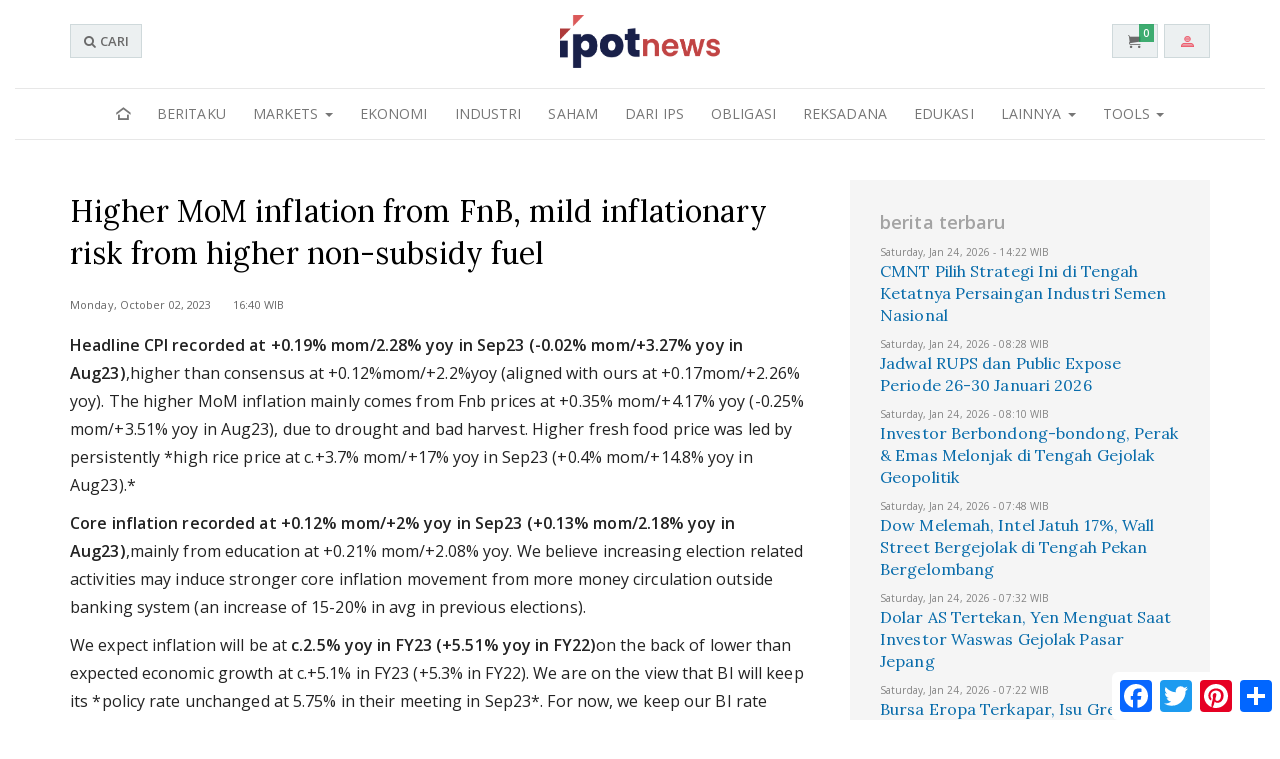

--- FILE ---
content_type: text/html; charset=UTF-8
request_url: https://www.ipotnews.com/ipotnews/newsDetail.php?jdl=Higher_MoM_inflation_from_FnB__mild_inflationary_risk_from_higher_non_subsidy_fuel&news_id=171046&group_news=IPOTNEWS&taging_subtype=IPSNEWS&name=&search=y_general&q=inflation,%20CPI,%20BI%20rate,&halaman=1
body_size: 13251
content:


<!DOCTYPE HTML>
<!--[if IE 7 ]>    <html lang="en" class="no-js ie7"> <![endif]-->
<!--[if IE 8 ]>    <html lang="en" class="no-js ie8"> <![endif]-->
<!--[if IE 9 ]>    <html lang="en" class="no-js ie9"> <![endif]-->
<!--[if (gt IE 9)|!(IE)]><!-->
<html lang="id" class="no-js">
<!--<![endif]-->

<head>

	<!-- START META SECTION -->
	<meta http-equiv="Content-Type" content="text/html; charset=utf-8"/>
	<title>Higher MoM inflation from FnB, mild inflationary risk from higher non-subsidy fuel</title>

	<link rel="canonical"  href="https://www.indopremier.com/ipotnews/newsDetail.php?jdl=Higher_MoM_inflation_from_FnB__mild_inflationary_risk_from_higher_non_subsidy_fuel&news_id=171046&group_news=IPOTNEWS&news_date=&taging_subtype=IPSNEWS&name=&search=y_general&q=inflation, CPI, BI rate,&halaman=1" />

	<meta name="keywords" content="Berita Investasi dan Keuangan"/>
	<meta name="author" content="PT INDO PREMIER SECURITIES"/>
	<meta name="robots" content="index follow"/>
	<meta name="description" content='Headline CPI recorded at +0.19% mom/2.28% yoy in Sep23 (-0.02% mom/+3.27% yoy in Aug23), higher than consensus at +0.12%mom/+2.2%yoy (aligned with ours at +0.17mom/+2.26% yoy). The higher MoM inflation mainly comes from Fnb prices at +0.35% mom/+4.17% yoy (-0.25% mom/+3.51% yoy in Aug23), due to drought and bad harvest. Higher fresh food price was led by persistently *high rice price at c.+3.7% mom/+17% yoy in Sep23 (+0.4% mom/+14.8% yoy in Aug23).*'/>
	
	<!--NEW META-->
	<!-- Search Engine -->
	<meta name="image" content="https://www.ipotnews.com/images/inline/20231002-163311-4-f_-_infla1.jpg">
	<!-- Schema.org for Google -->
	<meta itemprop="image" content="https://www.ipotnews.com/images/inline/20231002-163311-4-f_-_infla1.jpg">
	<!-- Twitter -->
	<meta name="twitter:card" content="summary" />
	<meta name="twitter:site" content="@IpotNews" />
	<meta name="twitter:site:id" content="@IpotNews" />
	<meta name="twitter:creator" content="@IpotNews" />
	<meta name="twitter:description" content="Headline CPI recorded at +0.19% mom/2.28% yoy in Sep23 (-0.02% mom/+3.27% yoy in Aug23), higher than consensus at +0.12%mom/+2.2%yoy (aligned with ours at +0.17mom/+2.26% yoy). The higher MoM inflation mainly comes from Fnb prices at +0.35% mom/+4.17% yoy (-0.25% mom/+3.51% yoy in Aug23), due to drought and bad harvest. Higher fresh food price was led by persistently *high rice price at c.+3.7% mom/+17% yoy in Sep23 (+0.4% mom/+14.8% yoy in Aug23).*" />
	<!-- Twitter - Article -->
	<!-- Open Graph general (Facebook, Pinterest & Google+) -->
	<meta property="og:image" content="https://www.ipotnews.com/images/inline/20231002-163311-4-f_-_infla1.jpg">
	<meta property="og:image:type" content="image/jpeg" />
	<meta property="og:title" content="Higher MoM inflation from FnB, mild inflationary risk from higher non-subsidy fuel" />
	<meta property="og:description" content="Headline CPI recorded at +0.19% mom/2.28% yoy in Sep23 (-0.02% mom/+3.27% yoy in Aug23), higher than consensus at +0.12%mom/+2.2%yoy (aligned with ours at +0.17mom/+2.26% yoy). The higher MoM inflation mainly comes from Fnb prices at +0.35% mom/+4.17% yoy (-0.25% mom/+3.51% yoy in Aug23), due to drought and bad harvest. Higher fresh food price was led by persistently *high rice price at c.+3.7% mom/+17% yoy in Sep23 (+0.4% mom/+14.8% yoy in Aug23).*" />
	<meta property="og:site_name" content="IPOTNEWS">
	<meta property="fb:admins" content="1706256429592842">
	<meta property="og:type" content="article">
	
	<!-- Open Graph - Article -->
	<meta property="article:section" content="inflation, CPI, BI rate,">
	<meta property="article:published_time" content="2023-10-02 16:40:28">
	<meta property="article:author" content="PT INDO PREMIER SECURITIES">
	<meta property="article:tag" content="IPSNEWS">
	
	

	




<!--Mobile -->
<meta name="viewport" content="width=device-width, initial-scale=1.0 user-scalable=no" />
<meta name="apple-mobile-web-app-status-bar-style" content="black" />
<meta name="GOOGLEBOT" content="index follow"/>
<meta name="apple-mobile-web-app-capable" content="yes" />

<!--Favicon -->
<link rel="shortcut icon" href="img/favicon/favicon.ico" type="image/x-icon" />
<link rel="apple-touch-icon" href="img/favicon/apple-touch-icon.png" />
<link rel="apple-touch-icon" sizes="57x57" href="img/favicon/apple-touch-icon-57x57.png" />
<link rel="apple-touch-icon" sizes="72x72" href="img/favicon/apple-touch-icon-72x72.png" />
<link rel="apple-touch-icon" sizes="76x76" href="img/favicon/apple-touch-icon-76x76.png" />
<link rel="apple-touch-icon" sizes="114x114" href="img/favicon/apple-touch-icon-114x114.png" />
<link rel="apple-touch-icon" sizes="120x120" href="img/favicon/apple-touch-icon-120x120.png" />
<link rel="apple-touch-icon" sizes="144x144" href="img/favicon/apple-touch-icon-144x144.png" />
<link rel="apple-touch-icon" sizes="152x152" href="img/favicon/apple-touch-icon-152x152.png" />
<link rel="apple-touch-icon" sizes="180x180" href="img/favicon/apple-touch-icon-180x180.png" />



<!--/ END META SECTION -->

<!-- CSS mandatory -->
	<link rel="stylesheet" href="../allwebcore/css/min-jquery-ui.css">
	<link rel="stylesheet" href="../allwebcore/css/min-framework.css">
	<link rel="stylesheet" href="../allwebcore/css/min-layout.css">
	<link rel="stylesheet" href="../allwebcore/css/min-uielement.css">
	<link rel="stylesheet" href="../allwebcore/js/scrollbar/jquery.scrollbar.css">
	<link rel="stylesheet" href="../allwebcore/css/glyphicons.css">
	<link rel="stylesheet" href="../allwebcore/css/min-added.css">
	<link rel="stylesheet" href="../allwebcore/fonts/font-awesome-4.2.0/css/font-awesome.min.css" />
	<link rel="stylesheet" href="../allwebcore/js/mmenu/jquery.mmenu.all.css">
	<link href="//fonts.googleapis.com/css?family=Lora:400,400i,700,700i|Open+Sans:300,300i,400,400i,600,600i" rel="stylesheet">
<!-- END STYLESHEETS -->

<!-- modernizr script -->
<script type="text/javascript" src="../allwebcore/js/modernizr.js"></script>
<!--/ modernizr script -->

<!-- Mandatory JS -->
<script type="text/javascript" src="../allwebcore/js/framework.js"></script>
<script type="text/javascript" src="../allwebcore/js/scrollbar/jquery.scrollbar.min.js"></script>
<script type="text/javascript" src="../allwebcore/js/mmenu/jquery.mmenu.all.min.js"></script>
<script type="text/javascript" src="../allwebcore/js/mmenu/jquery.mmenu.bootstrap.min.js"></script>
<script type="text/javascript" src="../allwebcore/js/allwebpages.js"></script>
<script type="text/javascript" src="../allwebcore/js/jquery.eventsource.js"></script>
<script type="text/javascript" src="../ipotnews/js/allipotnews.js?dt=1.6"></script> 
<!--/ Mandatory JS -->



<!-- Optional Page CSS -->
<!-- / Optional Page CSS -->

<!-- Theme CSS -->
<link rel="stylesheet" href="../ipotnews/css/theme-ipotnews.css">
<!-- / Theme CSS -->

<!-- Global site tag (gtag.js) - Google Analytics -->
<script async src="https://www.googletagmanager.com/gtag/js?id=UA-111532110-1"></script>
<script>
  window.dataLayer = window.dataLayer || [];
  function gtag(){dataLayer.push(arguments);}
  gtag('js', new Date());

  gtag('config', 'UA-111532110-1');
</script>



	<!-- Global site tag (gtag.js) - Google Analytics -->
	<script>
	  window.dataLayer = window.dataLayer || [];
	  function gtag(){dataLayer.push(arguments);}
	  gtag('js', new Date());

	  gtag('config', 'UA-111532110-2');
	</script>
 


<!--POP DETAIL ITEM-->
<div id="login_modal" class="modal fade" tabindex="-1" role="dialog">
<div id="login_modal_container" class="container">
	
	<div class="clearfix mt20 mb20"></div>
	<div class="">
		<div class="col-lg-4 col-lg-offset-4 col-md-6 col-md-offset-3 col-sm-6 col-sm-offset-3">
			<div class="panel">
				<div class="panel-body pa20">
					<div class="text-warning text-center fsize20"><i class="ico-warning2 fa-3x"></i></div>
					<h3 class="text-center mb10">Member Only</h3>
					<h5 class="text-center mt0">Silahkan Login Atau Register</h5>
					<div class="clearfix mt20"></div>
					<div class="row">
						<div class="col-lg-12">
							<div class="clearfix">
								<div class="form-stack has-icon pull-left">
									<input name="username" id="username" class="form-control input-lg" placeholder="Login ID" type="text" onkeypress="if(event.keyCode == 13){$( '#password' ).focus();}" maxlength="16">
									<i class="ico-user2 form-control-icon"></i>
								</div>
								<div class="clearfix mb15"></div>
								<div class="form-stack has-icon pull-left">
									<input name="password" id="password" class="form-control input-lg" placeholder="Password" type="password" onkeypress="if(event.keyCode == 13){procesLogin('stay');}">
									<i class="ico-lock2 form-control-icon"></i>
								</div>
							</div>

							<div id="error-container" class="text-danger mb15"></div>

							<div id="mainLoginShowCaptcha" style="display:none" class="panel widget pa5 pb10">
								<p class="text-default text-center mb5">Image Verification</p>
								<div class="table-layout nm">
									<div class="col-xs-6 pr5">
										<input id="frmCaptchaRandomId" name="frmCaptchaRandomId" value="98" type="hidden">
										<span id="spanImageCaptchaLoginMain" ><img src="../allwebcore/include/image_captcha.php?seqcaptcha=98" class="img-responsive" style="height:80px;"></span>
									</div>
									<div class="col-xs-6 pl5">
										<input class="form-control mb10" id="frmCaptchaLogin" main="frmCaptchaLogin" value="" type="text">
										<button class="btn btn-default btn-block" type="button" onClick="reloadImageCaptchaLogin('mainlogin');">Reload Image</button>
									</div>
								</div>
							</div>
							<button type="button" onclick="procesLogin('stay');" class="btn btn-primary btn-block btn-lg"><span class="semibold">LOGIN</span></button>
						</div>
					</div>					
					
					<div class="clearfix"></div>
					<hr>
					<div class="clearfix"></div>
					<div class="table-layout nm">
						<div class="col-xs-9">
							<p class="nm"><a class="text-default" href="../ipotmember/forgetpassword.php">Forget Password</a></p>
							<p class="nm semibold"><a class="" href="../ipotmember/register_new.php">Register Here</a></p>
						</div>
						<div class="col-xs-3 text-right">
							<a class="text-danger" href="javascript:void(0)" data-dismiss="modal" onClick="removeLoginModal()"><i class="ico-remove"></i> close</a>
						</div>
					</div>
					
					
				</div>
			</div>
		</div>
	</div>
</div>
</div>
	

<!-- =======================
======SCRIPT MODULE=========
============================-->
<script src="../../../../ipotmember/js/login.js"></script>





	
	<script src="https://apis.google.com/js/client:plusone.js" type="text/javascript"></script>

	<link rel="stylesheet" href="../allwebcore/js/jsSocial/jssocials.css">
	<link rel="stylesheet" href="../allwebcore/js/jsSocial/jssocials-theme-classic.css">
	
	
	<script src="../allwebcore/js/jsSocial/client.js?onload=load"></script>
	
	
</head>

<body>

	
	<div class="clearfix">
		
	


<!-- START Header -->
<div id="navnews" class="navbar-fixed-top">
	<div class="container">
		<div  class="table-layout nm">
			<div class="col-xs-4 col-md-3 col-lg-2">
				<div id="searchDeskContainer" class="hidden-xs hidden-sm" style="display: none">
					<div class="input-group">
						<input type="text" class="form-control" placeholder="Nama saham, reksadana atau kata bebas...." id="newsSmartSearch2" onkeypress="if (event.keyCode==13){window.location.href = 'newsSmartSearch.php?code=' + $(this).val() ;return false}" onClick="runSearchBar();" maxlength="30" autocomplete="on">
						<span class="input-group-btn">
																<a href="newsSmartSearch.php" class="btn btn-default" onclick="if($('#freeText_LG').is(':checked')){window.location.href = 'newsPagesSearch.php' + '?q=' + $('#newsSmartSearch2').val() ;return false;} else {window.location.href = $(this).attr('href') + '?code=' + $(this).closest('.input-group').find('input[type=\'text\']').val() ;return false;}"><i class="ico-search3"></i></a>
															</span>
					</div>
					<div class="searchSpanText" style="display:none ">
						<div class="checkbox mb0 mt5">
							<label>
								<input id="freeText_LG" type="checkbox"> cari sebagai kata bebas
							</label>
						</div>
					</div>
				</div>

				
				<button type="button" class="btn btn-default hidden-xs hidden-sm" onMouseOver="$(this).hide();$('#searchDeskContainer').show();"><i class="ico-search"></i> CARI</button>
				
				<a id="menuBtnNav" href="#ipotnewsMainMenu" class="btn btn-default hidden-lg hidden-md"><i class="ico-paragraph-justify3"></i></a>
				<button id="searchBtnNav" type="button" class="btn btn-default hidden-lg hidden-md" onClick="openSearchBar();"><i class="ico-search"></i> <span class="hidden-xs">CARI</span></button>
			</div>
			<div class="col-xs-4 col-md-6 col-lg-8">
				<div class="logo-brand text-center">
					<a href="../ipotnews" class="mh-auto">
						<img src="img/n1_ipotnews.png?dt=2" class="img-responsive hidden-xs hidden-sm mh-auto">
					</a>

					<a href="../ipotnews" class="mh-auto">
						<img src="img/n1_ipotnews_w.png?dt=2" class="img-responsive visible-xs visible-sm mh-auto">
					</a>
				</div>
			</div>
			<div class="col-xs-4 col-md-3 col-lg-2 text-right">		
				<button id="cartBtnNav" type="button" class="btn btn-default navbar-btn" onClick="showCartList();">
					<div class="countFunds" >0</div>
					<i class="ico-cart"></i>
				</button>

				<button id="memberBtnNav" type="button" class="btn btn-default navbar-btn" data-toggle="sidebar" data-direction="rtl">
										<i class="ico-user5 text-danger hidden-sm hidden-xs"></i>
					<i class="ico-user8 hidden-md hidden-lg"></i>
									</button>		
			</div>
		</div>
	</div>
</div>
          			
<div class="container-fluid hidden-xs hidden-sm">
	<div id="navbarIpotnews" class="navbar navbar-default">
		<div class="collapse navbar-collapse" id="ipotnewsMainMenu">
			<ul class="nav navbar-nav navbar-news">
	<li class="hidden-xs hidden-sm"><a href="../ipotnews"><i class="ico-home6"></i></a></li>
	
	<!--NEED TAGGING-->
	<li class=""><a href="nw-beritaku.php">Beritaku</a></li>
	
	<li class="dropdown ">
        <a href="#" class="dropdown-toggle" data-toggle="dropdown" role="button" aria-haspopup="true" aria-expanded="false">Markets <span class="caret"></span></a>
		<ul class="dropdown-menu" role="menu">
			<li><a href="nw-markets.php">All Markets</a></li>
			<li class="divider"></li>
			<li><a href="nw-markets.php?page=allmarket&level4=developed">Developed Market</a></li>
			<li><a href="nw-markets.php?page=allmarket&level4=emerging">Emerging Market</a></li>
			<li><a href="nw-markets.php?page=allmarket&level4=jci">Indonesia Market</a></li>
			<li><a href="nw-valuta.php?level4=currencies">Valuta</a></li>
			<li><a href="nw-komoditas.php?level4=komoditi">Komoditas</a></li>
		</ul>
	</li>
	
	<li class=""><a href="nw-ekonomi.php?level4=economy">Ekonomi</a></li>
	<li class=""><a href="nw-industri.php?level4=industries">Industri</a></li>	
	<li class=""><a href="nw-saham.php?level4=stocks">Saham</a></li>
	<li class=""><a href="nw-ips.php?level4=ipsnews">Dari IPS</a></li>
	<li class=""><a href="nw-obligasi.php?level4=bonds">Obligasi</a></li>
	<li class=""><a href="nw-reksadana.php?level4=funds">Reksadana</a></li>
	<li class=""><a href="nw-edukasi.php">Edukasi</a></li>
		
	<li class="dropdown ">
        <a href="#" class="dropdown-toggle" data-toggle="dropdown" role="button" aria-haspopup="true" aria-expanded="false">Lainnya <span class="caret"></span></a>
		<ul class="dropdown-menu pull-right" role="menu">
			<li><a href="nw-lainnya.php?level4=capitalmarketregulations">Regulasi</a></li>
			<li><a href="nw-lainnya.php?level4=law">Hukum</a></li>
			<li><a href="nw-lainnya.php?level4=politics">Politik</a></li>
		</ul>
	</li>
	<!-- END NEED TAGGING-->	
	
	
	<li class="dropdown ">
        <a href="#" class="dropdown-toggle" data-toggle="dropdown" role="button" aria-haspopup="true" aria-expanded="false">Tools <span class="caret"></span></a>
		<ul class="dropdown-menu pull-right" role="menu">
			<li class="pl15 pt15 semibold text-primary fsize14">Fitur Umum</li>
			<li>
				<a href="fitur.php?page=multigunachart">Multiguna Chart</a>
			</li>
			<li>
				<a href="fitur.php?page=tablegainorloss">Table Gain or Loss</a>
			</li>
			<li class="pl15 pt15 semibold text-primary fsize14">Kalkulator</li>
			<li>
				<a href="calculator.php?page=compounding">Bunga Berbunga</a>
			</li>
			<li>
				<a href="calculator.php?page=savinggoal">Pemenuhan Impian</a>
			</li>
			<li>
				<a href="calculator.php?page=timevalue">Nilai Waktu Uang</a>
			</li>
			<li>
				<a href="calculator.php?page=simulator">Simulasi Kredit</a>
			</li>
		</ul>
	</li>
	
	
</ul>


	




		</div>
	</div>
</div>
           			



<!--/ END Header -->



<div id="showhidebasket" class="widget panel panel-default nm" style="overflow:visible; display:none">
	<div class="panel-heading">
		<div class="panel-toolbar">
			<h4 class="nm semibold"> My Basket </h4>
		</div>
		<div class="panel-toolbar text-right">
			<a href="javascript:void(0);" class="close" onClick="hideCartList();"><i class="fa fa-remove"></i></a>
		</div>
	</div>
	
	<div id="cart-list"></div>
</div>


		<!-- START Sidebar (right) -->
<aside class="sidebar sidebar-right">

	<div class="offcanvas-container" data-toggle="offcanvas" data-options='{"openerClass":"offcanvas-opener", "closerClass":"offcanvas-closer"}'>

		<div class="offcanvas-wrapper">
		
						<!-- Header -->
			<div class="header pl0 pr0 text-center">
				<h5 class="mb0 mt5">Welcome</h5>
			</div>
			<!--/ Header -->
			
			<div class="content slimscroll pb25" style="position: relative">
				<hr class="nm">
				<div class="container-fluid mt20">
					<div class="row mincol-5 nm">
						<div class="col col-sm-12 text-center">
							<a href="../ipotmember" class="btn btn-primary btn-lg btn-block mt10 mb20" rel="tooltip" title="Login">
								<i class="ico-lock"></i> LOGIN
							</a>
						</div>
						<div class="col col-sm-12 text-center">
							<a href="../ipotmember/register_new.php" class="btn btn-success btn-block mt20 mb20" rel="tooltip" title="Register" onClick="ga('send', 'event', { 'eventCategory': 'Opening Account', 'eventAction': 'Open An Account', 'eventLabel': 'Umum - Online'});">
								<i class="ico-signup"></i> REGISTER
							</a>
						</div>
					</div>
				</div>
			</div>
				
				
			
			
		</div>

	</div>

</aside>
<!--/ END Sidebar (right) -->

		<!-- START Main -->
		<section class="startcontent">
			<div class="clearfix mt10"></div>

			<link rel="stylesheet" href="../allwebcore/js/datatables/css/datatables.css">
<link rel="stylesheet" href="../ipotstock/css/forStock.css">



<div class="clearfix"></div>


<section class="section pt10 bgcolor-white">
	<div class="container ">
		<div class="row">
			<div class="col-sm-8">
				<div class="newsContent">
					<div class="mb20">
						<dl class="listNews">

							<dt>
								Higher MoM inflation from FnB, mild inflationary risk from higher non-subsidy fuel							</dt>

							<div class="clearfix mb20">
								<small>
									Monday, October 02, 2023 &nbsp;&nbsp;&nbsp;&nbsp;&nbsp; 16:40 WIB								</small>
							</div>
							
							<article>
											
								
								<br><strong>Headline CPI recorded at +0.19% mom/2.28% yoy in Sep23 (-0.02% mom/+3.27% yoy in Aug23)</strong>,higher than consensus at +0.12%mom/+2.2%yoy (aligned with ours at +0.17mom/+2.26% yoy). The higher MoM inflation mainly comes from Fnb prices at +0.35% mom/+4.17% yoy (-0.25% mom/+3.51% yoy in Aug23), due to drought and bad harvest. Higher fresh food price was led by persistently *high rice price at c.+3.7% mom/+17% yoy in Sep23 (+0.4% mom/+14.8% yoy in Aug23).*<br><strong>Core inflation recorded at +0.12% mom/+2% yoy in Sep23 (+0.13% mom/2.18% yoy in Aug23)</strong>,mainly from education at +0.21% mom/+2.08% yoy. We believe increasing election related activities may induce stronger core inflation movement from more money circulation outside banking system (an increase of 15-20% in avg in previous elections).<br>We expect inflation will be at <strong>c.2.5% yoy in FY23 (+5.51% yoy in FY22)</strong>on the back of lower than expected economic growth at c.+5.1% in FY23 (+5.3% in FY22). We are on the view that BI will keep its *policy rate unchanged at 5.75% in their meeting in Sep23*. For now, we keep our BI rate expectation at 6.0% by year-end (+0.25bp increase in Nov-Dec), primarily to guard the interest rate parity and currency stability. (IndoPremier Research)<br><img alt="" class="inline-image-big" src="https://www.ipotnews.com/images/inline/20231002-163311-4-f_-_infla1.jpg"  /><br><img alt="" class="inline-image-big" src="https://www.ipotnews.com/images/inline/20231002-163326-4-f_-_infla2.jpg"  /><br><img alt="" class="inline-image-big" src="https://www.ipotnews.com/images/inline/20231002-163824-4-f_-_infla4.jpg"  /><br>								
											
										<br>Sumber : IPS<br >
											
															</article>

						</dl>
						

						<div class="clearfix">
							<hr class="mt5 mb5">
							<div class="pt5 pb5 fsize15">	
								<strong><a class="" href="/ipotmember/register_new.php"><i class="ico-chevron-right"></i> BUKA AKUN</a><div class="mt5 mb5"></div><a class="" href="/ipotgo/listsaham.php" target="_blank"><i class="ico-chevron-right"></i> BELI SAHAM DAN ETF</a><div class="mt5 mb5"></div><a class="" href="/ipotgo/reksadana.php?page=list" target="_blank"><i class="ico-chevron-right"></i> BELI REKSADANA</a></strong>
							</div>
						</div>

						<div class="clearfix">
											
							
							<hr class="mt5 mb5 hidden-xs">
						</div>

						<div class="clearfix"></div>

						<div id="endartikel_container" class="mt15">
							<div class="table-layout nm">
								<div class="col-xs-2">
									<a href="javascript:void(0);" class="btn btn-inverse btnBacknews pull-left" onClick="goBackward();"><i class="ico-chevron-left"></i><span class="hidden-xs">&nbsp;BACK</span></a>
									<!-- AddToAny BEGIN -->
									<div class="a2a_kit a2a_kit_size_32 a2a_floating_style a2a_default_style" style="bottom:0px; right:0px;">
									    <a class="a2a_button_facebook"></a>
									    <a class="a2a_button_twitter"></a>
									    <a class="a2a_button_pinterest"></a>
									    <a class="a2a_dd" href="https://www.addtoany.com/share"></a>
									</div>

									<!-- AddToAny END -->

								</div>
																<div class="col-xs-10">
									<div id="share_news" class="pull-right"></div>
								</div>
															</div>
						</div>

					</div>
				</div>
			</div>


			<div class="col-sm-4">
								<hr class="visible-xs">
				<div class="clearfix newsonright">
					<h5 class="subnewstitle">berita terbaru</h5>
					<div class="listMoreLeft">
						<div class="clearfix mt5 visible-xs"></div>
						<div class="keeptogether"><dl class="listNews"><small>Saturday, Jan 24, 2026 - 14:22 WIB</small><dt><a href="newsDetail.php?jdl=CMNT_Pilih_Strategi_Ini_di_Tengah_Ketatnya_Persaingan_Industri_Semen_Nasional&news_id=212174&group_news=IPOTNEWS&taging_subtype=CMNT&name=&search=y_general&q=Cemindo Gemilang&halaman=1">CMNT Pilih Strategi Ini di Tengah Ketatnya Persaingan Industri Semen Nasional</a></dt></dl></div><div class="keeptogether"><dl class="listNews"><small>Saturday, Jan 24, 2026 - 08:28 WIB</small><dt><a href="newsDetail.php?jdl=Jadwal_RUPS_dan_Public_Expose_Periode_26_30_Januari_2026&news_id=212173&group_news=IPOTNEWS&taging_subtype=RUPS&name=&search=y_general&q=rups&halaman=1">Jadwal RUPS dan Public Expose Periode 26-30 Januari 2026</a></dt></dl></div><div class="keeptogether"><dl class="listNews"><small>Saturday, Jan 24, 2026 - 08:10 WIB</small><dt><a href="newsDetail.php?jdl=Investor_Berbondong_bondong__Perak___Emas_Melonjak_di_Tengah_Gejolak_Geopolitik&news_id=212171&group_news=IPOTNEWS&taging_subtype=KOMODITAS&name=&search=y_general&q=emas&halaman=1">Investor Berbondong-bondong, Perak & Emas Melonjak di Tengah Gejolak Geopolitik</a></dt></dl></div><div class="keeptogether"><dl class="listNews"><small>Saturday, Jan 24, 2026 - 07:48 WIB</small><dt><a href="newsDetail.php?jdl=Dow_Melemah__Intel_Jatuh_17___Wall_Street_Bergejolak_di_Tengah_Pekan_Bergelombang&news_id=212169&group_news=IPOTNEWS&taging_subtype=Indeks NASDAQ US&name=&search=y_general&q=nasdaq&halaman=1">Dow Melemah, Intel Jatuh 17%, Wall Street Bergejolak di Tengah Pekan Bergelombang</a></dt></dl></div><div class="keeptogether"><dl class="listNews"><small>Saturday, Jan 24, 2026 - 07:32 WIB</small><dt><a href="newsDetail.php?jdl=Dolar_AS_Tertekan__Yen_Menguat_Saat_Investor_Waswas_Gejolak_Pasar_Jepang&news_id=212168&group_news=IPOTNEWS&taging_subtype=USD AMERIKA&name=&search=y_general&q=dolar as, usd&halaman=1">Dolar AS Tertekan, Yen Menguat Saat Investor Waswas Gejolak Pasar Jepang</a></dt></dl></div><div class="keeptogether"><dl class="listNews"><small>Saturday, Jan 24, 2026 - 07:22 WIB</small><dt><a href="newsDetail.php?jdl=Bursa_Eropa_Terkapar__Isu_Greenland___Ancaman_Tarif_AS_Bikin_Investor_Ciut&news_id=212167&group_news=IPOTNEWS&taging_subtype=Develop Market&name=&search=y_general&q=cac, ftse, dax&halaman=1">Bursa Eropa Terkapar, Isu Greenland & Ancaman Tarif AS Bikin Investor Ciut</a></dt></dl></div><div class="keeptogether"><dl class="listNews"><small>Friday, Jan 23, 2026 - 20:51 WIB</small><dt><a href="newsDetail.php?jdl=Minta_Restu_Akuisisi_hingga_Rights_Issue__BABY_Tunda_RUPSLB_hingga_Februari&news_id=483708&group_news=RESEARCHNEWS&taging_subtype=RUPS&name=&search=y_general&q=Multitrend Indo&halaman=1">Minta Restu Akuisisi hingga Rights Issue, BABY Tunda RUPSLB hingga Februari</a></dt></dl></div><div class="keeptogether"><dl class="listNews"><small>Friday, Jan 23, 2026 - 20:28 WIB</small><dt><a href="newsDetail.php?jdl=Anak_Usaha_Wintermar_(WINS)_Tanam_Modal_di_Perusahaan_Patungan_Malaysia&news_id=483707&group_news=RESEARCHNEWS&taging_subtype=CORPORATEACTION&name=&search=y_general&q=Wintermar Offshore Marine&halaman=1">Anak Usaha Wintermar (WINS) Tanam Modal di Perusahaan Patungan Malaysia</a></dt></dl></div><div class="keeptogether"><dl class="listNews"><small>Friday, Jan 23, 2026 - 19:11 WIB</small><dt><a href="newsDetail.php?jdl=Saham_Undervalued__Asuransi_MAG_(AMAG)_Bakal_Buyback_Rp90_Miliar&news_id=483706&group_news=RESEARCHNEWS&taging_subtype=CORPORATEACTION&name=&search=y_general&q=Asuransi Multi Artha Guna&halaman=1">Saham Undervalued, Asuransi MAG (AMAG) Bakal Buyback Rp90 Miliar</a></dt></dl></div><div class="keeptogether"><dl class="listNews"><small>Friday, Jan 23, 2026 - 19:09 WIB</small><dt><a href="newsDetail.php?jdl=Pertamina_Geothermal_(PGEO)_Jadi_Calon_Pelaksana_Survei_dan_Eksplorasi_di_Cubadak_Panti&news_id=483705&group_news=RESEARCHNEWS&taging_subtype=ENERGI&name=&search=y_general&q=Pertamina Geothermal Energy&halaman=1">Pertamina Geothermal (PGEO) Jadi Calon Pelaksana Survei dan Eksplorasi di Cubadak Panti</a></dt></dl></div>					</div>
					<div class="clearfix text-right mt20">
						<a href="newsPages.php?level4=terbaru" class="morenews_link">MORE <i class="glyphicons glyphicons-plus"></i></a>
					</div>
					<div class="clearfix"></div>
				</div>

							</div>
		</div>


		<div style="display:none;">
					</div>

	</div>
</section>




<div class="modal" id="stockInfoContainer" tabindex="-1" role="dialog">
	<div id="stockInfoContent" class="modal-dialog" role="document">
	</div>
</div>


<div class="modal" id="popInfoModal" tabindex="-1" role="dialog">
	<div id="popInfoSize" class="modal-dialog" role="document">
		
		<div class="panel panel-default">
			<div class="panel-heading clearfix pa5 pr10">
				<table width="100%" cellspacing="0" cellpadding="0" border="0">
					<tbody>
						<tr>
							<td nowrap="nowrap"><span id="popInfoTitle">&nbsp;</span></td>
							<td width="30" align="right"><button type="button" class="close " data-dismiss="modal" aria-label="Close"><i class="fa fa-remove"></i></button></td>
						</tr>
					</tbody>
				</table>
			</div>
			<div class=" clearfix pa5 pr10">
				<table width="100%" border="0" cellspacing="0" cellpadding="0">
					<tbody>
						<tr>
							<td width="110">
								<input class="stockinput-orderbook codeinput" value="" type="text" onkeypress="if (event.keyCode==13){stockInfoSwitch($(this).val());return false}" onclick="autoCompletChart($('#popInfoTitle').html());"  autocomplete="off" id="stockInfoCode">
							</td>
							<td>&nbsp;</td>
							<td width="30" align="right">&nbsp;</td>
						</tr>
					</tbody>
				</table>
			</div>
			
			<div class="panel-collapse pull out">
				<div id="popInfoContent"></div>
			</div>
		</div>
		
		
	</div>
</div>

<!-- =======================
======SCRIPT MODULE=========
============================-->
<script src="../../../../module/saham/js/stockInfoToInclude.js?v=3"></script>

<!-- One CLICK INCLUDE-->

<div class="modal" id="OneClickContainer" tabindex="-1" role="dialog">
	<div id="OneClickContent" class="modal-dialog" role="document">
	</div>
</div>


<!-- =======================
======SCRIPT MODULE=========
============================-->
<script src="../../../../module/saham/js/OneClickToInclude.js"></script>

<!--POP LEARN MORE-->
	<div class="modal " id="lmDanaTersediaFund" tabindex="-1" role="dialog">
		<div class="modal-dialog" role="document">
			<div class="panel widget">
				<div class="panel-body">
					<table width="100%" border="0" cellspacing="0" cellpadding="0" >
						<tbody>
							<tr>
								<td width="35"><i class="glyphicons glyphicons-circle-info text-primary fa-2x"></i></td>
								<td><button type="button" class="close " data-dismiss="modal" aria-label="Close"><i class="fa fa-remove"></i></button>
									<h4 class="nm fsize15 semibold text-primary">Dana Tersedia - IPOTFUND</h4></td>
							</tr>
							<tr>
								<td colspan="2"><hr class="mt10 mb10"></td>
							</tr>
							<tr>
								<td>&nbsp;</td>
								<td><p class="fsize14">Dana yang siap untuk digunakan untuk pembelian reksadana dan penarikan dana. Tanpa menimbulkan pembiayaan talangan.</p></td>
							</tr>
						</tbody>
					</table> 
					<hr class="mt10 mb10">
					<div class="clearfix"></div>
				</div>
			</div>
		</div>
	</div>
	
	<div class="modal " id="lmDanaTersediaStock" tabindex="-1" role="dialog">
		<div class="modal-dialog" role="document">
			<div class="panel widget">
				<div class="panel-body">
					<table width="100%" border="0" cellspacing="0" cellpadding="0" >
						<tbody>
							<tr>
								<td width="35"><i class="glyphicons glyphicons-circle-info text-primary fa-2x"></i></td>
								<td><button type="button" class="close " data-dismiss="modal" aria-label="Close"><i class="fa fa-remove"></i></button>
									<h4 class="nm fsize15 semibold text-primary">Dana Tersedia - IPOTSTOCK</h4></td>
							</tr>
							<tr>
								<td colspan="2"><hr class="mt10 mb10"></td>
							</tr>
							<tr>
								<td>&nbsp;</td>
								<td><p class="fsize14">Dana yang siap untuk digunakan untuk pembelian saham tanpa menimbulkan pembiayaan talangan. Tetapi berpotensi menimbulkan pembiayaan talangan apabila digunakan untuk pembelian reksadana atau penarikan kas.</p></td>
							</tr>
						</tbody>
					</table> 
					<hr class="mt10 mb10">
					<div class="clearfix"></div>
				</div>
			</div>
		</div>
	</div>
	
	
	<div class="modal " id="lmDanaTersediaTalangan" tabindex="-1" role="dialog">
		<div class="modal-dialog" role="document">
			<div class="panel widget">
				<div class="panel-body">
					<table width="100%" border="0" cellspacing="0" cellpadding="0" >
						<tbody>
							<tr>
								<td width="35"><i class="glyphicons glyphicons-circle-info text-primary fa-2x"></i></td>
								<td><button type="button" class="close " data-dismiss="modal" aria-label="Close"><i class="fa fa-remove"></i></button>
									<h4 class="nm fsize15 semibold text-primary">Dana Tersedia + Talangan Sementara</h4></td>
							</tr>
							<tr>
								<td colspan="2"><hr class="mt10 mb10"></td>
							</tr>
							<tr>
								<td>&nbsp;</td>
								<td><p class="fsize14">Dana yang berasal dari hasil penjualan dalam proses pembayaran (<em>unsettled</em>) dan belum diterima di Rekening Dana Investor (RDI).</p>
					<p class="fsize14">Yang dapat digunakan untuk pembelian dan penarikan dana pada hari yang sama (<em>same-day</em>). Penggunaan Talangan Sementara berpotensi menimbulkan pembiayaan talangan.</p>
					
					</td>
							</tr>
						</tbody>
					</table> 
					<hr class="mt10 mb10">
					<div class="clearfix"></div>
										
				</div>
			</div>
		</div>
	</div>
	
	<div class="modal " id="lmDanaTersediaTalanganRDPU" tabindex="-1" role="dialog">
		<div class="modal-dialog" role="document">
			<div class="panel widget">
				<div class="panel-body">
					<table width="100%" border="0" cellspacing="0" cellpadding="0" >
						<tbody>
							<tr>
								<td width="35"><i class="glyphicons glyphicons-circle-info text-primary fa-2x"></i></td>
								<td><button type="button" class="close " data-dismiss="modal" aria-label="Close"><i class="fa fa-remove"></i></button>
									<h4 class="nm fsize15 semibold text-primary">Dana Tersedia + Talangan Sementara + RDPU</h4></td>
							</tr>
							<tr>
								<td colspan="2"><hr class="mt10 mb10"></td>
							</tr>
							<tr>
								<td>&nbsp;</td>
								<td><p class="fsize14">Dana yang berasal dari :</p>
					<ol class="fsize14">
						<li class="mb15">Hasil penjualan dalam proses pembayaran (unsettled) dan belum diterima di Rekening Dana Investor (RDI), dan</li>
						<li class="mb15">Dana yang berasal dari instrumen reksadana pasar uang yang telah anda tentukan melalui halaman pembayaran dan penempatan otomatis sebagai instrumen setara kas.</li>
					</ol>
					<p class="fsize14">Yang dapat digunakan untuk pembelian dan penarikan dana pada hari yang sama (same-day). Penggunaan Talangan Sementara dan Reksadana Pasar Uang yang akan dijualkan secara otomatis sebagai pembayaran atas pembelian instrumen keuangan dan berpotensi menimbulkan pembiayaan talangan.</p>
					
					</td>
							</tr>
						</tbody>
					</table> 
					<hr class="mt10 mb10">
					<div class="clearfix"></div>
										
				</div>
			</div>
		</div>
	</div>
	
	<div class="modal " id="lmLimitFasilitasMin" tabindex="-1" role="dialog">
		<div class="modal-dialog" role="document">
			<div class="panel widget">
				<div class="panel-body">
					<table width="100%" border="0" cellspacing="0" cellpadding="0" >
						<tbody>
							<tr>
								<td width="35"><i class="glyphicons glyphicons-circle-info text-primary fa-2x"></i></td>
								<td><button type="button" class="close " data-dismiss="modal" aria-label="Close"><i class="fa fa-remove"></i></button>
									<h4 class="nm fsize15 semibold text-primary">Limit Fasilitas</h4></td>
							</tr>
							<tr>
								<td colspan="2"><hr class="mt10 mb10"></td>
							</tr>
							<tr>
								<td>&nbsp;</td>
								<td><p class="fsize14">Batas dana yang ditambah dengan valuasi saham sebagai jaminan sementara yang dapat digunakan untuk pembelian dan penarikan dana pada hari yang sama (<em>same-day</em>).</p>
								<p class="fsize14">Penggunaan Limit Fasilitas <strong>berpotensi menimbulkan pembiayaan talangan dan <em>forced-sell</em></strong> atas saham yang dijaminkan tersebut.</p>					
					</td>
							</tr>
						</tbody>
					</table> 
					<hr class="mt10 mb10">
					<div class="clearfix"></div>
										
				</div>
			</div>
		</div>
	</div>
	
	<div class="modal " id="lmLimitFasilitasMax" tabindex="-1" role="dialog">
		<div class="modal-dialog" role="document">
			<div class="panel widget">
				<div class="panel-body">
					<table width="100%" border="0" cellspacing="0" cellpadding="0" >
						<tbody>
							<tr>
								<td width="35"><i class="glyphicons glyphicons-circle-info text-primary fa-2x"></i></td>
								<td><button type="button" class="close " data-dismiss="modal" aria-label="Close"><i class="fa fa-remove"></i></button>
									<h4 class="nm fsize15 semibold text-primary">Limit Fasilitas (Maksimum)</h4></td>
							</tr>
							<tr>
								<td colspan="2"><hr class="mt10 mb10"></td>
							</tr>
							<tr>
								<td>&nbsp;</td>
								<td><p class="fsize14">Dana yang ditambah dengan valuasi saham sebagai jaminan sementara yang dapat digunakan untuk pembelian saham baru yang dinilai sebesar 100% (<em>maximum valuation</em>).</p>
								<p class="fsize14">Penggunaan Limit Fasilitas <strong>berpotensi menimbulkan pembiayaan talangan dan <em>forced-sell</em></strong> atas saham yang dijaminkan tersebut.</p>					
					</td>
							</tr>
						</tbody>
					</table> 
					<hr class="mt10 mb10">
					<div class="clearfix"></div>
										
				</div>
			</div>
		</div>
	</div>
	
	
	
	
	
	
	<div class="modal " id="lmDanaTersediaTalanganFasilitasFund" tabindex="-1" role="dialog">
		<div class="modal-dialog" role="document">
			<div class="panel widget">
				<div class="panel-body">
					<table width="100%" border="0" cellspacing="0" cellpadding="0" >
						<tbody>
							<tr>
								<td width="35"><i class="glyphicons glyphicons-circle-info text-primary fa-2x"></i></td>
								<td><button type="button" class="close " data-dismiss="modal" aria-label="Close"><i class="fa fa-remove"></i></button>
									<h4 class="nm fsize15 semibold text-primary">Dana Tersedia - IPOTFUND + Talangan Sementara + Fasilitas</h4></td>
							</tr>
							<tr>
								<td colspan="2"><hr class="mt10 mb10"></td>
							</tr>
							<tr>
								<td>&nbsp;</td>
								<td><p class="fsize14">Dana yang berasal dari valuasi saham sebagai jaminan sementara yang dapat digunakan untuk pembelian dan penarikan dana pada hari yang sama (same-day).</p>
					<p class="fsize14"> Penggunaan dana Fasilitas berpotensi menimbulkan pembiayaan talangan dan <em>forced-sell</em> atas saham yang dijaminkan tersebut.</p>	</td>
							</tr>
						</tbody>
					</table> 
					<hr class="mt10 mb10">
					<div class="clearfix"></div>					
									
				</div>
			</div>
		</div>
	</div>
	
	<div class="modal " id="lmDanaTersediaTalanganFasilitasStockMin" tabindex="-1" role="dialog">
		<div class="modal-dialog" role="document">
			<div class="panel widget">
				<div class="panel-body">
					<table width="100%" border="0" cellspacing="0" cellpadding="0" >
						<tbody>
							<tr>
								<td width="35"><i class="glyphicons glyphicons-circle-info text-primary fa-2x"></i></td>
								<td><button type="button" class="close " data-dismiss="modal" aria-label="Close"><i class="fa fa-remove"></i></button>
									<h4 class="nm fsize15 semibold text-primary">Dana Tersedia - IPOTSTOCK + Talangan Sementara + Fasilitas (Min)</h4></td>
							</tr>
							<tr>
								<td colspan="2"><hr class="mt10 mb10"></td>
							</tr>
							<tr>
								<td>&nbsp;</td>
								<td><p class="fsize14">Dana yang berasal dari valuasi saham sebagai jaminan sementara yang dapat digunakan untuk pembelian dan penarikan dana pada hari yang sama (same-day).</p>
					<p class="fsize14"> Penggunaan dana Fasilitas berpotensi menimbulkan pembiayaan talangan dan <em>forced-sell</em> atas saham yang dijaminkan tersebut.</p>	</td>
							</tr>
						</tbody>
					</table> 
					<hr class="mt10 mb10">
					<div class="clearfix"></div>
									
				</div>
			</div>
		</div>
	</div>
	
	<div class="modal " id="lmDanaTersediaTalanganFasilitasStockMax" tabindex="-1" role="dialog">
		<div class="modal-dialog" role="document">
			<div class="panel widget">
				<div class="panel-body">
					<table width="100%" border="0" cellspacing="0" cellpadding="0" >
						<tbody>
							<tr>
								<td width="35"><i class="glyphicons glyphicons-circle-info text-primary fa-2x"></i></td>
								<td><button type="button" class="close " data-dismiss="modal" aria-label="Close"><i class="fa fa-remove"></i></button>
									<h4 class="nm fsize15 semibold text-primary">Dana Tersedia - IPOTSTOCK + Talangan Sementara + Fasilitas (Max)</h4></td>
							</tr>
							<tr>
								<td colspan="2"><hr class="mt10 mb10"></td>
							</tr>
							<tr>
								<td>&nbsp;</td>
								<td><p class="fsize14">Dana yang berasal dari valuasi saham sebagai jaminan sementara yang dapat digunakan untuk pembelian dan penarikan dana pada hari yang sama (same-day) yang dapat dijadikan jaminan 100% (maximum valuation).</p>
					<p class="fsize14">Penggunaan dana Fasilitas berpotensi menimbulkan pembiayaan talangan dan <em>forced-sell</em> atas saham yang dijaminkan tersebut.</p>	</td>
							</tr>
						</tbody>
					</table> 
					<hr class="mt10 mb10">
					<div class="clearfix"></div>
									
				</div>
			</div>
		</div>
	</div>
	
	
<script>
	function lmDanaTersediaFund () {$('#lmDanaTersediaFund').modal()}
	function lmDanaTersediaStock () {$('#lmDanaTersediaStock').modal()}
	function lmDanaTersediaTalangan () {$('#lmDanaTersediaTalangan').modal()}
	function lmDanaTersediaTalanganRDPU () {$('#lmDanaTersediaTalanganRDPU').modal()}
	function lmLimitFasilitasMin () {$('#lmLimitFasilitasMin').modal()}
	function lmLimitFasilitasMax () {$('#lmLimitFasilitasMax').modal()}
	
	
	function lmDanaTersediaTalanganFasilitasFund () {$('#lmDanaTersediaTalanganFasilitasFund').modal()}
	function lmDanaTersediaTalanganFasilitasStockMin () {$('#lmDanaTersediaTalanganFasilitasStockMin').modal()}
	function lmDanaTersediaTalanganFasilitasStockMax () {$('#lmDanaTersediaTalanganFasilitasStockMax').modal()}
</script>

<script src="../module/newsresearch/js/newsdetailmodule.js?v=1"></script>			
		</section>


		<div class="clearfix">
			



<footer role="contentinfo" class="pb30">
	<div class="container text-center pb30">
		<hr class="mt0 mb50">
		
		<div class="clearfix text-default">
			<!-- <img class="img-responsive mh-auto mt50 mb20" src="img/favicon/apple-touch-icon-57x57.png" alt="IPOTNEWS"> -->
			<!-- <img class="img-responsive mh-auto mt50 mb20" src="img/favicon/sm_logo_ipotnews.jpg" alt="IPOTNEWS"> -->
			 <img class="img-responsive mh-auto mt50 mb20" src="img/favicon/sm_logo_ipotnews2.png" alt="IPOTNEWS">
			
			<a href="info.php?page=about" class="bt btn-link">ABOUT</a> | <a href="info.php?page=privacy" class="bt btn-link">PRIVACY POLICY</a> | <a href="info.php?page=terms" class="bt btn-link">TERMS OF SERVICE</a> | <a href="info.php?page=siber" class="bt btn-link">PEDOMAN MEDIA SIBER</a>

			<div class="mt30">
			<div class="col-md-8 col-md-offset-2">
 <p class="fsize12">DISCLAIMER :<br>IndoPremier mendapatkan izin untuk menyajikan Data-BEI oleh PT Bursa Efek Indonesia, untuk keperluan sendiri, dan dilarang mendistribusikan, mempublikasikan dan/atau mereproduksi lebih lanjut kepada pihak lain dalam bentuk apapun.</p> 
</div>
			</div>
		</div>
		
		<div class="clearfix pt10 mt20">
			<a href="http://www.ojk.go.id/id/kanal/pasar-modal/daftar%20perusahaan/forms/allitems.aspx?RootFolder=%2Fid%2Fkanal%2Fpasar%2Dmodal%2FDaftar%20Perusahaan%2FData%20Perusahaan%20Efek&FolderCTID=0x0120008506C33CED0EC4439B73B72098EAB2B7&View=%7B70454FFF%2DE6A4%2D4DDD%2D9CE4%2DB3D3E9547E6E%7D#InplviewHash70454fff-e6a4-4ddd-9ce4-b3d3e9547e6e=Paged%3DTRUE-p_SortBehavior%3D0-p_FileLeafRef%3DPT%2520DANPAC%2520Sekuritas%2520%2528BQ%2529%252epdf-p_ID%3D32-PageFirstRow%3D31" target="_blank" class="fsize11 lh-1 text-default">DIKELOLA OLEH PT INDOPREMIER SEKURITAS <div class=""></div>TERDAFTAR DAN DIAWASI OLEH
			<div class="text-center mt10 mb20">
				<img src="../allwebcore/img/logo/ojk.png" alt="OJK" width="120px" style="opacity: 0.9">
			</div>
			</a>
		</div>
		
		<address class="mt30 text-dark">
		<strong>Pacific Century Place 16/F SCBD Lot 10</strong>, Jl. Jend. Sudirman Kav. 52-53, Jakarta 12190 - Indonesia, P: +62 (21) 5088-7200
		</address>
		<a href="https://www.facebook.com/IndoPremierOnlineTechnology" target="_blank" class="btn btn-default btn-outline" data-toggle="tooltip" title="Facebook" onClick="ga('send', 'event','Button','Social','Facebook');"><i class="ico-facebook2"></i></a>
		<a href="https://twitter.com/indopremier" target="_blank" class="btn btn-default btn-outline" data-toggle="tooltip" title="Twitter" onClick="ga('send', 'event','Button','Social','Twitter');"><i class="ico-twitter2"></i></a>
		<a href="https://id.pinterest.com/ipotindonesia/" target="_blank" class="btn btn-default btn-outline" data-toggle="tooltip" title="Pinterest" onClick="ga('send', 'event','Button','Social','Pinterest');"><i class="ico-pinterest2"></i></a>
		
		<a href="https://www.youtube.com/user/ipotindonesia" target="_blank" class="btn btn-default btn-outline" data-toggle="tooltip" title="YouTube" onClick="ga('send', 'event','Button','Social','Youtube');"><i class="ico-youtube2"></i></a>
		<a href="https://www.instagram.com/indopremier/" target="_blank" class="btn btn-default btn-outline" data-toggle="tooltip" title="Instagram" onClick="ga('send', 'event','Button','Social','Instagram');"><i class="ico-instagram2"></i></a>
		<a href="https://www.linkedin.com/company/indo-premier-securities" target="_blank" class="btn btn-default btn-outline" data-toggle="tooltip" title="LinkedIn" onClick="ga('send', 'event','Button','Social','Linkedin');"><i class="ico-linkedin"></i></a>
		<!-- <a href="https://plus.google.com/100060346622070831076" target="_blank" class="btn btn-default btn-outline" data-toggle="tooltip" title="Google+" onClick="ga('send', 'event','Button','Social','Google Plus');"><i class="ico-google-plus"></i></a> -->
					
		<p class="font-weight-normal text-dark fsize12 ls-2 mt20 mb30">&copy; 2026 INDOPREMIER<br>ALL RIGHTS RESERVED</p>
	</div>		
</footer>

<!-- START To Top Scroller -->



<!--POP INFO MODAL -->
<div class="modal" id="infoLimit" tabindex="-1" role="dialog">
	<div class="modal-dialog" role="document">
		<div class="modal-content">
		  <div class="modal-header">
			<button type="button" class="close" data-dismiss="modal" aria-label="Close"><span aria-hidden="true">&times;</span></button>
			<h4 class="modal-title" id="myModalLabel">Fasilitas Limit Regular</h4>
		  </div>
		  <div class="panel-body">
			<p>Fasilitas tambahan berupa penggunaan batas portfolio maksimum <em>saham-saham terdaftar</em> sebesar 3 (tiga) kali dari ekuitas (ratio kewajiban 67%) selama maksimum 5 (lima) hari bursa.</p>
			<p>Konsekuensi Fasilitas Limit Regular :</p>
			<ol>
				<li>Apabila ratio kewajiban mencapai 80%, maka akan dilakukan forced-sell sesuai dengan ketentuan manajemen risiko IndoPremier.</li>
				<li>Batas waktu maksimum penggunaan Fasilitas Limit Regular adalah 5 (lima) hari bursa apabila tidak dilakukan penyetoran dana tambahan atas pembelian yang melebihi dana tersedia, maka akan dilakukan forced-sell sesuai dengan ketentuan manajemen risiko IndoPremier.</li>
			</ol>
		  </div>
		  <div class="modal-footer text-left">
			<button type="button" class="btn btn-default" data-dismiss="modal">Close</button>
		  </div>
		</div>
	</div>
</div>

<div class="modal" id="infoOdt" tabindex="-1" role="dialog">
	<div class="modal-dialog" role="document">
		<div class="modal-content">
		  <div class="modal-header">
			<button type="button" class="close" data-dismiss="modal" aria-label="Close"><span aria-hidden="true">&times;</span></button>
			<h4 class="modal-title" id="myModalLabel">Fasilitas One-Day Trading (ODT)</h4>
		  </div>
		  <div class="panel-body">
			<p>Fasilitas tambahan berupa penggunaan batas portfolio maksimum <em>saham-saham terdaftar</em> sebesar 6.25 kali dari ekuitas (ratio kewajiban 84%) selama maksimum hanya 1 (satu) hari.</p>
			<p>Konsekuensi Fasilitas ODT :</p>
			<ol>
				<li>Apabila ratio kewajiban mencapai 90%, maka akan dilakukan forced-sell sesuai dengan ketentuan manajemen risiko IndoPremier.</li>
				<li>Pada pukul 15.35 WIB di hari yang sama, seluruh saham yang terdapat di dalam sub portfolio ODT akan secara otomatis dijualkan (<em>netting</em>).</li>
			</ol>
		  </div>
		  <div class="modal-footer text-left">
			<button type="button" class="btn btn-default" data-dismiss="modal">Close</button>
		  </div>
		</div>
	</div>
</div>

<div class="modal" id="infoMargin" tabindex="-1" role="dialog">
	<div class="modal-dialog" role="document">
		<div class="modal-content">
		  <div class="modal-header">
			<button type="button" class="close" data-dismiss="modal" aria-label="Close"><span aria-hidden="true">&times;</span></button>
			<h4 class="modal-title" id="myModalLabel">Fasilitas Margin</h4>
		  </div>
		  <div class="panel-body">
			<p>Fasilitas tambahan berupa penggunaan batas portfolio maksimum <em>saham-saham margin yang diatur oleh Bursa Efek Indonesia (BEI)</em> sebesar 3 (tiga) kali dari ekuitas (ratio kewajiban 65%) tanpa batasan waktu.</p>
			<p>Konsekuensi Fasilitas Margin hanya apabila ratio kewajiban mencapai 75%, maka akan dilakukan forced-sell sesuai dengan ketentuan manajemen risiko IndoPremier.</p>
			<p>Syarat dari Fasilitas Margin sesuai dengan Peraturan No. V.D.6 Lampiran Keputusan Ketua BAPEPAM-LK No. Kep-258/BL/2008 tanggal 30 Juni 2008 :</p>
			<ol>
				<li>Pemohon memiliki kekayaan bersih lebih dari Rp 1.000.000.000,- (Satu Milyar Rupiah)</li>
				<li>Pemohon Memperoleh pendapatan tahunan lebih dari Rp 200.000.000,- (Dua ratus juta rupiah)</li>
				<li>Pemohon telah atau akan membuka Rekening Efek Regular untuk menampung transaksi efek yang tidak dapat dibiayai oleh Perusahaan Efek.</li>
				<li>Besarnya Jaminan Wajib Awal yang harus diserahkan oleh Pemohon kepada IndoPremier baik dalam bentuk uang tunai ataupun saham  paling sedikit 50% (lima puluh persen) atau Rp. 200.000.000,- (dua ratus juta rupiah) yang mana lebih tinggi dari nilai pembelian efek yang diberi fasilitas pembiayaan oleh IndoPremier.</li>
			</ol>
		  </div>
		  <div class="modal-footer text-left">
			<button type="button" class="btn btn-default" data-dismiss="modal">Close</button>
		  </div>
		</div>
	</div>
</div>

<div class="modal fade" id="upgradeFasilitas" tabindex="-1" role="dialog" style="z-index:2000">
	<div class="modal-dialog" role="document">
		<div class="row">
			<div class="col-sm-10 col-sm-offset-1">
				<div class="panel panel-default">
					<div class="panel-body">
						<button type="button" class="close" data-dismiss="modal" aria-label="Close"><span aria-hidden="true">&times;</span></button>
						<h3 class="panel-title">My Account</h3>
						<h5 class="nm">Upgrade Fasilitas Tambahan</h5>
						<hr>
						<p>Saya ingin menambahkan fasilitas berikut ini :</p>
						
<div class="row mb15">
	<div id="upgrade1" class="col-sm-6 col-lg-5">
		<div class="table-layout mb10">
			<div class="col-xs-8">
				<div class="checkbox nm ml15">
					<label class="nm">
						<input type="checkbox" id="checkAccTypeRegular" name="checkAccTypeRegular" value="Y"  > Fasilitas Limit Regular
					</label>
				</div>			
			</div>
			<div class="col-xs-4 text-right">
				<a href="javascript:void(0)" data-toggle="modal" data-target="#infoLimit"><i class="fa fa-info-circle"></i> info <span class="hidden-xs">detail</span></a>
			</div>
		</div>
		<div class="table-layout mb10">
			<div class="col-xs-9">
				<div class="checkbox nm ml15">
					<label class="nm">
						<input type="checkbox" id="checkAccTypeOdt" name="checkAccTypeOdt" value="Y"  > Fasilitas One-Day Trading (ODT)
					</label>
				</div>			
			</div>
			<div class="col-xs-4 text-right">
				<a href="javascript:void(0)" data-toggle="modal" data-target="#infoOdt"><i class="fa fa-info-circle"></i> info <span class="hidden-xs">detail</span></a>
			</div>
		</div>
		<div class="table-layout mb10">
			<div class="col-xs-8">
				<div class="checkbox nm ml15">
					<label class="nm">
						<input type="checkbox" id="checkAccTypeMargin" name="checkAccTypeMargin" value="Y"  > Fasilitas Margin
					</label>
				</div>			
			</div>
			<div class="col-xs-4 text-right">
				<a href="javascript:void(0)" data-toggle="modal" data-target="#infoMargin"><i class="fa fa-info-circle"></i> info <span class="hidden-xs">detail</span></a>
			</div>
		</div>
	</div>
	<!-- <div class="visible-xs mt20"></div>
	<div id="upgrade2" class="col-sm-5 col-lg-6 col-sm-offset-1">
		<div class="table-layout mb5">
			<div class="col-sm-5 col-lg-4">
				<label class="nm normal"> Fasilitas SP </label>		
			</div>
			<div class="col-sm-7 col-lg-9">
				<div class="clearfix ">
					<span class="radio radio-inline custom-radio custom-radio-inverse mb0">
						<input type="radio" name="SPFacility" id="SPFacility" value="Y"  />
						<label for="SPFacility"> Yes</label>
					</span>
					<span class="radio radio-inline custom-radio custom-radio-inverse mb0">
						<input type="radio" name="SPFacility" id="SPFacilityNo" value="N"  />
						<label for="SPFacilityNo"> No</label>
					</span>
				</div>
			</div>
		</div>
		<div class="clearfix text-justify  text-default">
			<small class="lheight100">SP (Simpan Pinjam), fasilitas yang memberikan imbalan bunga terhadap dana mengendap investor sesuai dengan ketentuan tingkat imbalan bunga yang diberikan IndoPremier atas dana mengendap yang dipinjamkan oleh IndoPremier</small>
		</div>
	</div> -->
</div>


					</div>
					<div class="panel-footer">
						<button type="button" class="btn btn-default pull-left" data-dismiss="modal">CANCEL</button>
						<button type="button" class="btn btn-primary pull-right" onClick="submitFasilitasTambahan();">SUBMIT</button>
					</div>
				</div>
			</div>
		</div>
	</div>
</div>

<div class="modal" id="confirmFasilitas" tabindex="-1" role="dialog" style="z-index:2000">
	<div class="modal-dialog modal-sm" role="document">
		<div class="panel panel-default">
			<div class="panel-body text-center">
				<h5 class="semibold">Terima Kasih</h5>
				<p>Permintaan Untuk Fasilitas Tambahan Anda Telah Kami Terima</p>
				<p>Silahkan Cek Email Anda Untuk Dokumen Tambahan Yang Perlu Ditanda-tangani.</p>
				<p>Permintaan Anda Akan Segera Kami Proses Setelah Dokumen Tersebut Dikirimkan Kembali Ke IndoPremier</p>
			</div>
			<div class="panel-footer">
				<button type="button" class="btn btn-primary pull-right" data-dismiss="modal">OK</button>
			</div>
		</div>
	</div>
</div>




<script src="../allwebcore/js/jsSocial/jssocials.min.js"></script>
<script src="../module/newsresearch/js/detail_share.js?v=7"></script>
<script>
	function registerpop () {
		$('#RegisterContainer').modal()
	}
	function upgradepop () {
		$('#upgradeFasilitas').modal()
	}
</script>





<div id="searchBarContainer" class="bdr-t bdr-b searchBar ">
	<div class="container">
		<div class="row">
			<div class="col-md-8 col-md-offset-2 col-lg-6 col-lg-offset-3">
				<div class="text-center text-white mb10"><p class="lheight140 nm">untuk pencarian, silahkan masukkan nama<br class="visible-xs"> <strong>saham</strong>, <strong>reksadana</strong>, atau <strong>kata bebas</strong>...</p></div>
				<div class="clearfix"></div>
				<table width="100%" border="0" cellspacing="0" cellpadding="0">
					<tbody>
						<tr>
							<td>
								<div class="input-group">
									<input type="text" class="form-control" placeholder="..." id="newsSmartSearch" onkeypress="if (event.keyCode==13){window.location.href = 'newsSmartSearch.php?code=' + $(this).val() ;return false}" >
									<span class="input-group-btn">
																				<a href="newsSmartSearch.php" class="btn btn-info" onclick="if($('#freeText_xs').is(':checked')){window.location.href = 'newsPagesSearch.php' + '?q=' + $('#newsSmartSearch').val() ;return false;} else {window.location.href = $(this).attr('href') + '?code=' + $(this).closest('.input-group').find('input[type=\'text\']').val() ;return false;}"><i class="ico-search3"></i></a>
																				
									</span>

								</div>
							</td>
							<td width="10" align="right" class="hidden-xs"><a href="javascript:void(0);" class="btn btn-default btn-outline ml20 mr10 text-white" onClick="closeSearchBar();"><i class="ico-remove"></i></a></td>
						</tr>
					</tbody>
				</table> 

				<div class="searchSpanText" style="display: none">
					<div class="checkbox mb0 mt5">
						<label class="text-white">
							<input id="freeText_xs" type="checkbox"> cari sebagai kata bebas
						</label>
					</div>
				</div>

				<div class="clearfix"></div>

				<div class="visible-xs text-center pt10">
					<a href="javascript:void(0);" class="btn btn-link nm text-white" onClick="closeSearchBar();"><i class="ico-remove fa-lg"></i></a>
				</div>

				<div class="clearfix mb5"></div>
			</div>
		</div>
	</div>
</div>

<!-- =======================
======SCRIPT MODULE=========
============================-->

<script src="../module/general/js/searchBar.js"></script>



 



		</div>
		
		<input id="input_short" name="input_short" type="hidden" value="" readonly />
	</div>

	<!-- buttonshare tambahan karena jssocial tidak berfungsi -->
	<script type="text/javascript">
		var a2a_config = a2a_config || {};
		a2a_config.track_links = 'bitly';
		a2a_config.track_links_key = 'addtoany|R_cc6a4017b0274d1d86f2397771b70136'; // username|API key delimited by |
	</script>
	<script async src="https://static.addtoany.com/menu/page.js"></script>
	<script src="../allwebcore/js/jsSocial/jssocials.min.js"></script>
	<script src="../module/newsresearch/js/detail_share.js?v=7&dt=230702"></script>

</body>

</html>

--- FILE ---
content_type: text/css
request_url: https://www.ipotnews.com/allwebcore/css/min-jquery-ui.css
body_size: 6247
content:
/* Layout helpers----------------------------------*/.ui-helper-hidden{display: none;}.ui-helper-hidden-accessible{border: 0; clip: rect(0 0 0 0); height: 1px; margin: -1px; overflow: hidden; padding: 0; position: absolute; width: 1px;}.ui-helper-reset{margin: 0; padding: 0; border: 0; outline: 0; line-height: 1.3; text-decoration: none; font-size: 100%; list-style: none;}.ui-helper-clearfix:before,.ui-helper-clearfix:after{content: ""; display: table; border-collapse: collapse;}.ui-helper-clearfix:after{clear: both;}.ui-helper-clearfix{min-height: 0; /* support: IE7 */}.ui-helper-zfix{width: 100%; height: 100%; top: 0; left: 0; position: absolute; opacity: 0; filter: alpha(opacity=0);}.ui-front{z-index: 100;}/* Interaction Cues----------------------------------*/.ui-state-disabled{cursor: default !important;}/* Icons----------------------------------*//* states and images */.ui-icon{display: block; text-indent: -99999px; overflow: hidden; background-repeat: no-repeat;}/* Misc visuals----------------------------------*//* Sortable */.ui-sortable{min-height: 40px; height: auto;}.ui-sortable-placeholder{visibility: visible !important; margin: 0px; border-radius: 3px !important; background-color: #f8f8f8 !important; border: 1px dashed #ccc !important; border-bottom-width: 1px !important;}/* Overlays */.ui-widget-overlay{position: fixed; top: 0; left: 0; width: 100%; height: 100%;}.ui-accordion .ui-accordion-header{display: block; cursor: pointer; position: relative; margin-top: 2px; padding: .5em .5em .5em .7em; min-height: 0; /* support: IE7 */}.ui-accordion .ui-accordion-icons{padding-left: 2.2em;}.ui-accordion .ui-accordion-noicons{padding-left: .7em;}.ui-accordion .ui-accordion-icons .ui-accordion-icons{padding-left: 2.2em;}.ui-accordion .ui-accordion-header .ui-accordion-header-icon{position: absolute; left: .5em; top: 50%; margin-top: -8px;}.ui-accordion .ui-accordion-content{padding: 1em 2.2em; border-top: 0; overflow: auto;}.ui-autocomplete{position: absolute; top: 0; left: 0; cursor: default;}.ui-button{display: inline-block; position: relative; padding: 0; line-height: normal; margin-right: .1em; cursor: pointer; vertical-align: middle; text-align: center; overflow: visible; /* removes extra width in IE */}.ui-button,.ui-button:link,.ui-button:visited,.ui-button:hover,.ui-button:active{text-decoration: none;}/* to make room for the icon, a width needs to be set here */.ui-button-icon-only{width: 2.2em;}/* button elements seem to need a little more width */button.ui-button-icon-only{width: 2.4em;}.ui-button-icons-only{width: 3.4em;}button.ui-button-icons-only{width: 3.7em;}/* button text element */.ui-button .ui-button-text{display: block; line-height: normal;}.ui-button-text-only .ui-button-text{padding: .4em 1em;}.ui-button-icon-only .ui-button-text,.ui-button-icons-only .ui-button-text{padding: .4em; text-indent: -9999999px;}.ui-button-text-icon-primary .ui-button-text,.ui-button-text-icons .ui-button-text{padding: .4em 1em .4em 2.1em;}.ui-button-text-icon-secondary .ui-button-text,.ui-button-text-icons .ui-button-text{padding: .4em 2.1em .4em 1em;}.ui-button-text-icons .ui-button-text{padding-left: 2.1em; padding-right: 2.1em;}/* no icon support for input elements, provide padding by default */input.ui-button{padding: .4em 1em;}/* button icon element(s) */.ui-button-icon-only .ui-icon,.ui-button-text-icon-primary .ui-icon,.ui-button-text-icon-secondary .ui-icon,.ui-button-text-icons .ui-icon,.ui-button-icons-only .ui-icon{position: absolute; top: 50%; margin-top: -8px;}.ui-button-icon-only .ui-icon{left: 50%; margin-left: -8px;}.ui-button-text-icon-primary .ui-button-icon-primary,.ui-button-text-icons .ui-button-icon-primary,.ui-button-icons-only .ui-button-icon-primary{left: .5em;}.ui-button-text-icon-secondary .ui-button-icon-secondary,.ui-button-text-icons .ui-button-icon-secondary,.ui-button-icons-only .ui-button-icon-secondary{right: .5em;}/* button sets */.ui-buttonset{margin-right: 7px;}.ui-buttonset .ui-button{margin-left: 0; margin-right: -0.3em;}/* workarounds *//* reset extra padding in Firefox, see h5bp.com/l */input.ui-button::-moz-focus-inner,button.ui-button::-moz-focus-inner{border: 0; padding: 0;}/* Datepicker* redesign to meet this template----------------------------------*/.ui-datepicker{width: 17em; padding: 0em; display: none; border-color: #cfd9db !important; background-color: rgba(255, 255, 255, 0.98) !important; background-image: none !important; overflow: hidden; box-shadow: 0px 1px 3px 0px rgba(0, 0, 0, 0.08); z-index: 1100 !important;}.hasDatepicker > .ui-datepicker-inline{margin: 0px auto; -webkit-box-shadow: none; box-shadow: none;}.ui-datepicker .ui-datepicker-header{position: relative; padding: 8px 0; background-image: none; background-color: #f6f6f6 !important; border-radius: 0px; border-width: 0px; border-bottom: 1px solid #cfd9db;}.ui-datepicker .ui-datepicker-prev,.ui-datepicker .ui-datepicker-next{position: absolute; top: 7px; width: 1.8em; height: 1.8em; color: #9d9d9d; text-align: center; cursor: pointer;}.ui-datepicker .ui-datepicker-prev:after,.ui-datepicker .ui-datepicker-next:after{font-family: "iconfont"; font-size: 18px; font-weight: normal; position: absolute; top: 1px; left: 0px; right: 0px;}.ui-datepicker .ui-datepicker-prev-hover,.ui-datepicker .ui-datepicker-next-hover{background-image: none !important; background-color: transparent !important; border-width: 0px !important; color: #848484 !important; top: 7px;}.ui-datepicker .ui-datepicker-prev{left: 4px;}.ui-datepicker .ui-datepicker-prev:after{content: "\e6e8";}.ui-datepicker .ui-datepicker-next{right: 4px;}.ui-datepicker .ui-datepicker-next:after{content: "\e6e9";}.ui-datepicker .ui-datepicker-prev span,.ui-datepicker .ui-datepicker-next span{display: none;}.ui-datepicker .ui-datepicker-title{color: #6a6a6a; margin: 0 2.3em; line-height: 1.8em; text-align: center;}.ui-datepicker .ui-datepicker-title select{/*font-size: 14px; font-weight: normal; margin: 1px 0;*/font-size: 14px;font-weight: normal;margin: 0px 1px;text-align:center;border: 1px solid #CFD9DB;line-height: normal;box-shadow: none;padding: 3px 0px;border-radius: 3px;color: #555;background-color: #FFF;background-image: none;}.ui-datepicker select.ui-datepicker-month-year{width: 100%;}.ui-datepicker select.ui-datepicker-month,.ui-datepicker select.ui-datepicker-year{width: 47%;}.ui-datepicker table{width: 100%; font-size: .9em; border-collapse: collapse; margin: 0em;}.ui-datepicker table > thead{background-color: #fbfbfb; border-bottom: 1px solid #cfd9db;}.ui-datepicker th{color: #777777; padding: .7em .3em; text-align: center; font-weight: bold; border: 0;}.ui-datepicker td{border: 0; padding: 2px; text-align: center;}.ui-datepicker td span,.ui-datepicker td a{display: table-cell; vertical-align: middle; width: 30px; height: 30px; padding: 0em; text-align: center; text-decoration: none; background-image: none !important; background-color: transparent !important; border-width: 0px !important; border-radius: 50%;}.ui-datepicker td span.ui-state-highlight,.ui-datepicker td a.ui-state-highlight{background-color: #e8e8e8 !important;}.ui-datepicker td span.ui-state-active,.ui-datepicker td a.ui-state-active{background-color: #276FB7 !important; color: #ffffff; font-weight: 600;}.ui-datepicker td span.ui-priority-secondary,.ui-datepicker td a.ui-priority-secondary{color: #e6e6e6;}.ui-datepicker .ui-datepicker-buttonpane{background-image: none; margin: 0; padding: 0 .2em; border-left: 0; border-right: 0; border-bottom: 0; border-color: #cfd9db;}.ui-datepicker .ui-datepicker-buttonpane button{float: right; margin: .5em .2em .4em; cursor: pointer; padding: 5px 10px; width: auto; overflow: visible; font-size: 12px; font-weight: normal; color: #5e5e5e; background-color: #eeeeee; background-image: none !important; text-shadow: 0px 1px 0px rgba(255, 255, 255, 0.8); border: 1px solid #e4e4e4; outline: 0; opacity: 1 !important;}.ui-datepicker .ui-datepicker-buttonpane button.ui-state-hover{color: #5E5E5E !important; background-color: #e9e9e9 ; border: 1px solid #CCC !important;}.ui-datepicker .ui-datepicker-buttonpane button:active{-webkit-box-shadow: inset 0px 0px 4px 0px rgba(0, 0, 0, 0.1); box-shadow: inset 0px 0px 4px 0px rgba(0, 0, 0, 0.1);}.ui-datepicker .ui-datepicker-buttonpane button.ui-datepicker-close{color: #ffffff; background-color: #00b1e1; border: 1px solid #00a5d2; text-shadow: 0px -1px 0px rgba(0, 0, 0, 0.1);}.ui-datepicker .ui-datepicker-buttonpane button.ui-datepicker-close.ui-state-hover{background-color: #00a5d2; border: 1px solid #0099c2;}.ui-datepicker .ui-datepicker-buttonpane button:active{-webkit-box-shadow: inset 0px 0px 4px 0px rgba(0, 0, 0, 0.1); box-shadow: inset 0px 0px 4px 0px rgba(0, 0, 0, 0.1);}.ui-datepicker .ui-datepicker-buttonpane button.ui-datepicker-current{float: left;}/* with multiple calendars */.ui-datepicker.ui-datepicker-multi{width: auto;}.ui-datepicker-multi .ui-datepicker-group{float: left; border-right: 1px solid #cfd9db;}.ui-datepicker-multi .ui-datepicker-group.ui-datepicker-group-last{border-right-width: 0px;}.ui-datepicker-multi .ui-datepicker-group table{margin: 0px;}.ui-datepicker-multi-2 .ui-datepicker-group{width: 50%;}.ui-datepicker-multi-3 .ui-datepicker-group{width: 33.3%;}.ui-datepicker-multi-4 .ui-datepicker-group{width: 25%;}.ui-datepicker-multi .ui-datepicker-group-last .ui-datepicker-header,.ui-datepicker-multi .ui-datepicker-group-middle .ui-datepicker-header{border-left-width: 0;}.ui-datepicker-multi .ui-datepicker-buttonpane{clear: left;}.ui-datepicker-row-break{clear: both; width: 100%; font-size: 0;}/* RTL support */.ui-datepicker-rtl{direction: rtl;}.ui-datepicker-rtl .ui-datepicker-prev{right: 2px; left: auto;}.ui-datepicker-rtl .ui-datepicker-next{left: 2px; right: auto;}.ui-datepicker-rtl .ui-datepicker-prev:hover{right: 1px; left: auto;}.ui-datepicker-rtl .ui-datepicker-next:hover{left: 1px; right: auto;}.ui-datepicker-rtl .ui-datepicker-buttonpane{clear: right;}.ui-datepicker-rtl .ui-datepicker-buttonpane button{float: left;}.ui-datepicker-rtl .ui-datepicker-buttonpane button.ui-datepicker-current,.ui-datepicker-rtl .ui-datepicker-group{float: right;}.ui-datepicker-rtl .ui-datepicker-group-last .ui-datepicker-header,.ui-datepicker-rtl .ui-datepicker-group-middle .ui-datepicker-header{border-right-width: 0; border-left-width: 1px;}.ui-timepicker-div dl{margin: 0; padding: 8px 10px;}.ui-timepicker-div dt,.ui-timepicker-div dd{font-size: 13px; line-height: 24px;}.ui-timepicker-div dt{color: #6f6f6f; font-weight: 600; float: left; width: 90px; overflow: hidden; clear: both; text-align: left; text-overflow: ellipsis; white-space: nowrap;}.ui-timepicker-div dd{margin-left: 110px;}.ui-timepicker-div dd:before,.ui-timepicker-div dd:after{display: table; content: " ";}.ui-timepicker-div dd:after{clear: both;}.ui-timepicker-div dd > .ui-slider{margin-top: 9px;}.ui-timepicker-div .ui-widget-header{position: relative; padding: 8px 0; background-image: none; background-color: #f6f6f6 !important; border-radius: 0px; border-width: 0px; border-bottom: 1px solid #cfd9db;}.ui-dialog{position: absolute; top: 0; left: 0; padding: .2em; outline: 0;}.ui-dialog .ui-dialog-titlebar{padding: .4em 1em; position: relative;}.ui-dialog .ui-dialog-title{float: left; margin: .1em 0; white-space: nowrap; width: 90%; overflow: hidden; text-overflow: ellipsis;}.ui-dialog .ui-dialog-titlebar-close{position: absolute; right: .3em; top: 50%; width: 21px; margin: -10px 0 0 0; padding: 1px; height: 20px;}.ui-dialog .ui-dialog-content{position: relative; border: 0; padding: .5em 1em; background: none; overflow: auto;}.ui-dialog .ui-dialog-buttonpane{text-align: left; border-width: 1px 0 0 0; background-image: none; margin-top: .5em; padding: .3em 1em .5em .4em;}.ui-dialog .ui-dialog-buttonpane .ui-dialog-buttonset{float: right;}.ui-dialog .ui-dialog-buttonpane button{margin: .5em .4em .5em 0; cursor: pointer;}.ui-dialog .ui-resizable-se{width: 12px; height: 12px; right: -5px; bottom: -5px; background-position: 16px 16px;}.ui-draggable .ui-dialog-titlebar{cursor: move;}.ui-menu{list-style: none; padding: 2px; margin: 0; display: block; outline: none;}.ui-menu .ui-menu{margin-top: -3px; position: absolute;}.ui-menu .ui-menu-item{margin: 0; padding: 0; width: 100%; /* support: IE10, see #8844 */ list-style-image: url([data-uri]);}.ui-menu .ui-menu-divider{margin: 5px -2px 5px -2px; height: 0; font-size: 0; line-height: 0; border-width: 1px 0 0 0;}.ui-menu .ui-menu-item a{text-decoration: none; display: block; padding: 2px .4em; line-height: 1.5; min-height: 0; /* support: IE7 */ font-weight: normal;}.ui-menu .ui-menu-item a.ui-state-focus,.ui-menu .ui-menu-item a.ui-state-active{font-weight: normal; margin: -1px;}.ui-menu .ui-state-disabled{font-weight: normal; margin: .4em 0 .2em; line-height: 1.5;}.ui-menu .ui-state-disabled a{cursor: default;}/* icon support */.ui-menu-icons{position: relative;}.ui-menu-icons .ui-menu-item a{position: relative; padding-left: 2em;}/* left-aligned */.ui-menu .ui-icon{position: absolute; top: .2em; left: .2em;}/* right-aligned */.ui-menu .ui-menu-icon{position: static; float: right;}.ui-progressbar{height: 2em; text-align: left; overflow: hidden;}.ui-progressbar .ui-progressbar-value{margin: -1px; height: 100%;}.ui-progressbar .ui-progressbar-overlay{height: 100%; filter: alpha(opacity=25); opacity: 0.25;}.ui-progressbar-indeterminate .ui-progressbar-value{background-image: none;}.ui-resizable{position: relative;}.ui-resizable-handle{position: absolute; font-size: 0.1px; display: block;}.ui-resizable-disabled .ui-resizable-handle,.ui-resizable-autohide .ui-resizable-handle{display: none;}.ui-resizable-n{cursor: n-resize; height: 7px; width: 100%; top: -5px; left: 0;}.ui-resizable-s{cursor: s-resize; height: 7px; width: 100%; bottom: -5px; left: 0;}.ui-resizable-e{cursor: e-resize; width: 7px; right: -5px; top: 0; height: 100%;}.ui-resizable-w{cursor: w-resize; width: 7px; left: -5px; top: 0; height: 100%;}.ui-resizable-se{cursor: se-resize; width: 12px; height: 12px; right: 1px; bottom: 1px;}.ui-resizable-sw{cursor: sw-resize; width: 9px; height: 9px; left: -5px; bottom: -5px;}.ui-resizable-nw{cursor: nw-resize; width: 9px; height: 9px; left: -5px; top: -5px;}.ui-resizable-ne{cursor: ne-resize; width: 9px; height: 9px; right: -5px; top: -5px;}.ui-selectable-helper{position: absolute; z-index: 100; border: 1px dotted black;}/* Slider* redesign to meet this template----------------------------------*/.ui-slider{position: relative; text-align: left; border-radius: 6px !important; border-width: 0px !important; background-image: none !important; background-color: #f3f3f3 !important;}.ui-slider .ui-slider-handle{position: absolute; z-index: 2; width: 16px; height: 16px; cursor: pointer; border-radius: 50%; border-width: 0px !important; background-image: none !important; background-color: #888888 !important;}.ui-slider .ui-slider-handle:after{content: ""; position: absolute; top: 4px; left: 4px; z-index: 3; width: 8px; height: 8px; border-radius: 50%; border-width: 0px !important; background-image: none !important; background-color: #dadada !important;}.ui-slider .ui-slider-range{position: absolute; z-index: 1; font-size: .7em; display: block; border: 0; background-position: 0 0; border-radius: 6px !important; background-image: none; background-color: #dadada;}/* * contextual *//* primary */.slider-primary .ui-slider-range,.slider-primary .ui-slider-handle:after{background-color: #c7f3ff !important;}.slider-primary .ui-slider-handle{background-color: #00b1e1 !important;}/* info */.slider-info .ui-slider-range,.slider-info .ui-slider-handle:after{background-color: #e0f6fb !important;}.slider-info .ui-slider-handle{background-color: #63d3e9 !important;}/* success */.slider-success .ui-slider-range,.slider-success .ui-slider-handle:after{background-color: #d7ebc0 !important;}.slider-success .ui-slider-handle{background-color: #91c854 !important;}/* warning */.slider-warning .ui-slider-range,.slider-warning .ui-slider-handle:after{background-color: #fff2d0 !important;}.slider-warning .ui-slider-handle{background-color: #ffd66a !important;}/* danger */.slider-danger .ui-slider-range,.slider-danger .ui-slider-handle:after{background-color: #faccd1 !important;}.slider-danger .ui-slider-handle{background-color: #ed5466 !important;}/* For IE8 - See #6727 */.ui-slider.ui-state-disabled .ui-slider-handle,.ui-slider.ui-state-disabled .ui-slider-range{filter: inherit;}.ui-slider-horizontal{height: 6px; padding: 0px;}.ui-slider-horizontal .ui-slider-handle{top: -5px; margin-left: -0.6em;}.ui-slider-horizontal .ui-slider-range{top: 0; height: 100%;}.ui-slider-horizontal .ui-slider-range-min{left: 0;}.ui-slider-horizontal .ui-slider-range-max{right: 0;}.ui-slider-vertical{width: 6px; height: 100px; padding: 0px !important;}.ui-slider-vertical .ui-slider-handle{left: -5px; margin-left: 0; margin-bottom: -0.4em;}.ui-slider-vertical .ui-slider-range{left: 0; width: 100%;}.ui-slider-vertical .ui-slider-range-min{bottom: 0;}.ui-slider-vertical .ui-slider-range-max{top: 0;}.ui-spinner{position: relative; display: inline-block; overflow: hidden; padding: 0; vertical-align: middle;}.ui-spinner-input{border: none; background: none; color: inherit; padding: 0; margin: .2em 0; vertical-align: middle; margin-left: .4em; margin-right: 22px;}.ui-spinner-button{width: 16px; height: 50%; font-size: .5em; padding: 0; margin: 0; text-align: center; position: absolute; cursor: default; display: block; overflow: hidden; right: 0;}/* more specificity required here to overide default borders */.ui-spinner a.ui-spinner-button{border-top: none; border-bottom: none; border-right: none;}/* vertical centre icon */.ui-spinner .ui-icon{position: absolute; margin-top: -8px; top: 50%; left: 0;}.ui-spinner-up{top: 0;}.ui-spinner-down{bottom: 0;}/* TR overrides */.ui-spinner .ui-icon-triangle-1-s{/* need to fix icons sprite */ background-position: -65px -16px;}.ui-tabs{position: relative; /* position: relative prevents IE scroll bug (element with position: relative inside container with overflow: auto appear as "fixed") */ padding: .2em;}.ui-tabs .ui-tabs-nav{margin: 0; padding: .2em .2em 0;}.ui-tabs .ui-tabs-nav li{list-style: none; float: left; position: relative; top: 0; margin: 1px .2em 0 0; border-bottom-width: 0; padding: 0; white-space: nowrap;}.ui-tabs .ui-tabs-nav li a{float: left; padding: .5em 1em; text-decoration: none;}.ui-tabs .ui-tabs-nav li.ui-tabs-active{margin-bottom: -1px; padding-bottom: 1px;}.ui-tabs .ui-tabs-nav li.ui-tabs-active a,.ui-tabs .ui-tabs-nav li.ui-state-disabled a,.ui-tabs .ui-tabs-nav li.ui-tabs-loading a{cursor: text;}.ui-tabs .ui-tabs-nav li a,.ui-tabs-collapsible .ui-tabs-nav li.ui-tabs-active a{cursor: pointer;}.ui-tabs .ui-tabs-panel{display: block; border-width: 0; padding: 1em 1.4em; background: none;}.ui-tooltip{padding: 8px; position: absolute; z-index: 9999; max-width: 300px; -webkit-box-shadow: 0 0 5px #aaa; box-shadow: 0 0 5px #aaa;}body .ui-tooltip{border-width: 2px;}/* Component containers----------------------------------*/.ui-widget{font-family: inherit /*{ffDefault}*/; font-size: 1.1em /*{fsDefault}*/;}.ui-widget .ui-widget{font-size: 1em;}.ui-widget input,.ui-widget select,.ui-widget textarea,.ui-widget button{font-family: inherit /*{ffDefault}*/; font-size: 1em;}.ui-widget-content{border: 1px solid #aaaaaa /*{borderColorContent}*/; color: #222222 /*{fcContent}*/; background:white;}.ui-widget-content a{color: #222222 /*{fcContent}*/;}.ui-widget-header{border: 1px solid #aaaaaa /*{borderColorHeader}*/; color: #222222 /*{fcHeader}*/; font-weight: bold;}.ui-widget-header a{color: #222222 /*{fcHeader}*/;}/* Interaction states----------------------------------*/.ui-state-default,.ui-widget-content .ui-state-default,.ui-widget-header .ui-state-default{border: 1px solid #d3d3d3 /*{borderColorDefault}*/; font-weight: normal /*{fwDefault}*/; color: #555555 /*{fcDefault}*/;}.ui-state-default a,.ui-state-default a:link,.ui-state-default a:visited{color: #555555 /*{fcDefault}*/; text-decoration: none;}.ui-state-hover,.ui-widget-content .ui-state-hover,.ui-widget-header .ui-state-hover,.ui-state-focus,.ui-widget-content .ui-state-focus,.ui-widget-header .ui-state-focus{border: 0px solid #999999 /*{borderColorHover}*/; font-weight: normal /*{fwDefault}*/; color: #212121 /*{fcHover}*/; background:#EDEDED !important;}.ui-state-hover a,.ui-state-hover a:hover,.ui-state-hover a:link,.ui-state-hover a:visited{color: #212121 /*{fcHover}*/; text-decoration: none;}.ui-state-active,.ui-widget-content .ui-state-active,.ui-widget-header .ui-state-active{border: 1px solid #aaaaaa /*{borderColorActive}*/; font-weight: normal /*{fwDefault}*/; color: #212121 /*{fcActive}*/;}.ui-state-active a,.ui-state-active a:link,.ui-state-active a:visited{color: #212121 /*{fcActive}*/; text-decoration: none;}/* Interaction Cues----------------------------------*/.ui-state-highlight,.ui-widget-content .ui-state-highlight,.ui-widget-header .ui-state-highlight{border: 1px solid #fcefa1 /*{borderColorHighlight}*/; color: #363636 /*{fcHighlight}*/;}.ui-state-highlight a,.ui-widget-content .ui-state-highlight a,.ui-widget-header .ui-state-highlight a{color: #363636 /*{fcHighlight}*/;}.ui-state-error,.ui-widget-content .ui-state-error,.ui-widget-header .ui-state-error{border: 1px solid #cd0a0a /*{borderColorError}*/; color: #cd0a0a /*{fcError}*/;}.ui-state-error a,.ui-widget-content .ui-state-error a,.ui-widget-header .ui-state-error a{color: #cd0a0a /*{fcError}*/;}.ui-state-error-text,.ui-widget-content .ui-state-error-text,.ui-widget-header .ui-state-error-text{color: #cd0a0a /*{fcError}*/;}.ui-priority-primary,.ui-widget-content .ui-priority-primary,.ui-widget-header .ui-priority-primary{font-weight: bold;}.ui-priority-secondary,.ui-widget-content .ui-priority-secondary,.ui-widget-header .ui-priority-secondary{opacity: .7; filter: alpha(opacity=70); font-weight: normal;}.ui-state-disabled,.ui-widget-content .ui-state-disabled,.ui-widget-header .ui-state-disabled{opacity: .35; filter: alpha(opacity=35); background-image: none;}.ui-state-disabled .ui-icon{filter: alpha(opacity=35); /* For IE8 - See #6059 */}/* Icons----------------------------------*//* states and images */.ui-icon{width: 16px; height: 16px;}/* positioning */.ui-icon-blank{background-position: 16px 16px;}.ui-icon-carat-1-n{background-position: 0 0;}.ui-icon-carat-1-ne{background-position: -16px 0;}.ui-icon-carat-1-e{background-position: -32px 0;}.ui-icon-carat-1-se{background-position: -48px 0;}.ui-icon-carat-1-s{background-position: -64px 0;}.ui-icon-carat-1-sw{background-position: -80px 0;}.ui-icon-carat-1-w{background-position: -96px 0;}.ui-icon-carat-1-nw{background-position: -112px 0;}.ui-icon-carat-2-n-s{background-position: -128px 0;}.ui-icon-carat-2-e-w{background-position: -144px 0;}.ui-icon-triangle-1-n{background-position: 0 -16px;}.ui-icon-triangle-1-ne{background-position: -16px -16px;}.ui-icon-triangle-1-e{background-position: -32px -16px;}.ui-icon-triangle-1-se{background-position: -48px -16px;}.ui-icon-triangle-1-s{background-position: -64px -16px;}.ui-icon-triangle-1-sw{background-position: -80px -16px;}.ui-icon-triangle-1-w{background-position: -96px -16px;}.ui-icon-triangle-1-nw{background-position: -112px -16px;}.ui-icon-triangle-2-n-s{background-position: -128px -16px;}.ui-icon-triangle-2-e-w{background-position: -144px -16px;}.ui-icon-arrow-1-n{background-position: 0 -32px;}.ui-icon-arrow-1-ne{background-position: -16px -32px;}.ui-icon-arrow-1-e{background-position: -32px -32px;}.ui-icon-arrow-1-se{background-position: -48px -32px;}.ui-icon-arrow-1-s{background-position: -64px -32px;}.ui-icon-arrow-1-sw{background-position: -80px -32px;}.ui-icon-arrow-1-w{background-position: -96px -32px;}.ui-icon-arrow-1-nw{background-position: -112px -32px;}.ui-icon-arrow-2-n-s{background-position: -128px -32px;}.ui-icon-arrow-2-ne-sw{background-position: -144px -32px;}.ui-icon-arrow-2-e-w{background-position: -160px -32px;}.ui-icon-arrow-2-se-nw{background-position: -176px -32px;}.ui-icon-arrowstop-1-n{background-position: -192px -32px;}.ui-icon-arrowstop-1-e{background-position: -208px -32px;}.ui-icon-arrowstop-1-s{background-position: -224px -32px;}.ui-icon-arrowstop-1-w{background-position: -240px -32px;}.ui-icon-arrowthick-1-n{background-position: 0 -48px;}.ui-icon-arrowthick-1-ne{background-position: -16px -48px;}.ui-icon-arrowthick-1-e{background-position: -32px -48px;}.ui-icon-arrowthick-1-se{background-position: -48px -48px;}.ui-icon-arrowthick-1-s{background-position: -64px -48px;}.ui-icon-arrowthick-1-sw{background-position: -80px -48px;}.ui-icon-arrowthick-1-w{background-position: -96px -48px;}.ui-icon-arrowthick-1-nw{background-position: -112px -48px;}.ui-icon-arrowthick-2-n-s{background-position: -128px -48px;}.ui-icon-arrowthick-2-ne-sw{background-position: -144px -48px;}.ui-icon-arrowthick-2-e-w{background-position: -160px -48px;}.ui-icon-arrowthick-2-se-nw{background-position: -176px -48px;}.ui-icon-arrowthickstop-1-n{background-position: -192px -48px;}.ui-icon-arrowthickstop-1-e{background-position: -208px -48px;}.ui-icon-arrowthickstop-1-s{background-position: -224px -48px;}.ui-icon-arrowthickstop-1-w{background-position: -240px -48px;}.ui-icon-arrowreturnthick-1-w{background-position: 0 -64px;}.ui-icon-arrowreturnthick-1-n{background-position: -16px -64px;}.ui-icon-arrowreturnthick-1-e{background-position: -32px -64px;}.ui-icon-arrowreturnthick-1-s{background-position: -48px -64px;}.ui-icon-arrowreturn-1-w{background-position: -64px -64px;}.ui-icon-arrowreturn-1-n{background-position: -80px -64px;}.ui-icon-arrowreturn-1-e{background-position: -96px -64px;}.ui-icon-arrowreturn-1-s{background-position: -112px -64px;}.ui-icon-arrowrefresh-1-w{background-position: -128px -64px;}.ui-icon-arrowrefresh-1-n{background-position: -144px -64px;}.ui-icon-arrowrefresh-1-e{background-position: -160px -64px;}.ui-icon-arrowrefresh-1-s{background-position: -176px -64px;}.ui-icon-arrow-4{background-position: 0 -80px;}.ui-icon-arrow-4-diag{background-position: -16px -80px;}.ui-icon-extlink{background-position: -32px -80px;}.ui-icon-newwin{background-position: -48px -80px;}.ui-icon-refresh{background-position: -64px -80px;}.ui-icon-shuffle{background-position: -80px -80px;}.ui-icon-transfer-e-w{background-position: -96px -80px;}.ui-icon-transferthick-e-w{background-position: -112px -80px;}.ui-icon-folder-collapsed{background-position: 0 -96px;}.ui-icon-folder-open{background-position: -16px -96px;}.ui-icon-document{background-position: -32px -96px;}.ui-icon-document-b{background-position: -48px -96px;}.ui-icon-note{background-position: -64px -96px;}.ui-icon-mail-closed{background-position: -80px -96px;}.ui-icon-mail-open{background-position: -96px -96px;}.ui-icon-suitcase{background-position: -112px -96px;}.ui-icon-comment{background-position: -128px -96px;}.ui-icon-person{background-position: -144px -96px;}.ui-icon-print{background-position: -160px -96px;}.ui-icon-trash{background-position: -176px -96px;}.ui-icon-locked{background-position: -192px -96px;}.ui-icon-unlocked{background-position: -208px -96px;}.ui-icon-bookmark{background-position: -224px -96px;}.ui-icon-tag{background-position: -240px -96px;}.ui-icon-home{background-position: 0 -112px;}.ui-icon-flag{background-position: -16px -112px;}.ui-icon-calendar{background-position: -32px -112px;}.ui-icon-cart{background-position: -48px -112px;}.ui-icon-pencil{background-position: -64px -112px;}.ui-icon-clock{background-position: -80px -112px;}.ui-icon-disk{background-position: -96px -112px;}.ui-icon-calculator{background-position: -112px -112px;}.ui-icon-zoomin{background-position: -128px -112px;}.ui-icon-zoomout{background-position: -144px -112px;}.ui-icon-search{background-position: -160px -112px;}.ui-icon-wrench{background-position: -176px -112px;}.ui-icon-gear{background-position: -192px -112px;}.ui-icon-heart{background-position: -208px -112px;}.ui-icon-star{background-position: -224px -112px;}.ui-icon-link{background-position: -240px -112px;}.ui-icon-cancel{background-position: 0 -128px;}.ui-icon-plus{background-position: -16px -128px;}.ui-icon-plusthick{background-position: -32px -128px;}.ui-icon-minus{background-position: -48px -128px;}.ui-icon-minusthick{background-position: -64px -128px;}.ui-icon-close{background-position: -80px -128px;}.ui-icon-closethick{background-position: -96px -128px;}.ui-icon-key{background-position: -112px -128px;}.ui-icon-lightbulb{background-position: -128px -128px;}.ui-icon-scissors{background-position: -144px -128px;}.ui-icon-clipboard{background-position: -160px -128px;}.ui-icon-copy{background-position: -176px -128px;}.ui-icon-contact{background-position: -192px -128px;}.ui-icon-image{background-position: -208px -128px;}.ui-icon-video{background-position: -224px -128px;}.ui-icon-script{background-position: -240px -128px;}.ui-icon-alert{background-position: 0 -144px;}.ui-icon-info{background-position: -16px -144px;}.ui-icon-notice{background-position: -32px -144px;}.ui-icon-help{background-position: -48px -144px;}.ui-icon-check{background-position: -64px -144px;}.ui-icon-bullet{background-position: -80px -144px;}.ui-icon-radio-on{background-position: -96px -144px;}.ui-icon-radio-off{background-position: -112px -144px;}.ui-icon-pin-w{background-position: -128px -144px;}.ui-icon-pin-s{background-position: -144px -144px;}.ui-icon-play{background-position: 0 -160px;}.ui-icon-pause{background-position: -16px -160px;}.ui-icon-seek-next{background-position: -32px -160px;}.ui-icon-seek-prev{background-position: -48px -160px;}.ui-icon-seek-end{background-position: -64px -160px;}.ui-icon-seek-start{background-position: -80px -160px;}/* ui-icon-seek-first is deprecated, use ui-icon-seek-start instead */.ui-icon-seek-first{background-position: -80px -160px;}.ui-icon-stop{background-position: -96px -160px;}.ui-icon-eject{background-position: -112px -160px;}.ui-icon-volume-off{background-position: -128px -160px;}.ui-icon-volume-on{background-position: -144px -160px;}.ui-icon-power{background-position: 0 -176px;}.ui-icon-signal-diag{background-position: -16px -176px;}.ui-icon-signal{background-position: -32px -176px;}.ui-icon-battery-0{background-position: -48px -176px;}.ui-icon-battery-1{background-position: -64px -176px;}.ui-icon-battery-2{background-position: -80px -176px;}.ui-icon-battery-3{background-position: -96px -176px;}.ui-icon-circle-plus{background-position: 0 -192px;}.ui-icon-circle-minus{background-position: -16px -192px;}.ui-icon-circle-close{background-position: -32px -192px;}.ui-icon-circle-triangle-e{background-position: -48px -192px;}.ui-icon-circle-triangle-s{background-position: -64px -192px;}.ui-icon-circle-triangle-w{background-position: -80px -192px;}.ui-icon-circle-triangle-n{background-position: -96px -192px;}.ui-icon-circle-arrow-e{background-position: -112px -192px;}.ui-icon-circle-arrow-s{background-position: -128px -192px;}.ui-icon-circle-arrow-w{background-position: -144px -192px;}.ui-icon-circle-arrow-n{background-position: -160px -192px;}.ui-icon-circle-zoomin{background-position: -176px -192px;}.ui-icon-circle-zoomout{background-position: -192px -192px;}.ui-icon-circle-check{background-position: -208px -192px;}.ui-icon-circlesmall-plus{background-position: 0 -208px;}.ui-icon-circlesmall-minus{background-position: -16px -208px;}.ui-icon-circlesmall-close{background-position: -32px -208px;}.ui-icon-squaresmall-plus{background-position: -48px -208px;}.ui-icon-squaresmall-minus{background-position: -64px -208px;}.ui-icon-squaresmall-close{background-position: -80px -208px;}.ui-icon-grip-dotted-vertical{background-position: 0 -224px;}.ui-icon-grip-dotted-horizontal{background-position: -16px -224px;}.ui-icon-grip-solid-vertical{background-position: -32px -224px;}.ui-icon-grip-solid-horizontal{background-position: -48px -224px;}.ui-icon-gripsmall-diagonal-se{background-position: -64px -224px;}.ui-icon-grip-diagonal-se{background-position: -80px -224px;}/* Misc visuals----------------------------------*//* Corner radius */.ui-corner-all,.ui-corner-top,.ui-corner-left,.ui-corner-tl{border-top-left-radius: 4px /*{cornerRadius}*/;}.ui-corner-all,.ui-corner-top,.ui-corner-right,.ui-corner-tr{border-top-right-radius: 4px /*{cornerRadius}*/;}.ui-corner-all,.ui-corner-bottom,.ui-corner-left,.ui-corner-bl{border-bottom-left-radius: 4px /*{cornerRadius}*/;}.ui-corner-all,.ui-corner-bottom,.ui-corner-right,.ui-corner-br{border-bottom-right-radius: 4px /*{cornerRadius}*/;}/* Overlays */.ui-widget-overlay{opacity: 0.3 /*{opacityOverlay}*/; filter: alpha(opacity=30) /*{opacityFilterOverlay}*/;}.ui-widget-shadow{margin: -8px /*{offsetTopShadow}*/ 0 0 -8px /*{offsetLeftShadow}*/; padding: 8px /*{thicknessShadow}*/; opacity: 0.3 /*{opacityShadow}*/; filter: alpha(opacity=30) /*{opacityFilterShadow}*/; border-radius: 8px /*{cornerRadiusShadow}*/;}

--- FILE ---
content_type: application/javascript
request_url: https://www.ipotnews.com/module/general/js/searchBar.js
body_size: 2951
content:

//SEARCH BAR
var domain_name = window.location.protocol+"//"+window.location.host+"/";

$.when(
	//GET MANDATORY HERE
	$.cachedScript(domain_name+"allwebcore/js/jquery-ui.js"),
	$.cachedScript(domain_name+"allwebcore/js/jquery-ui-touch.js"),
	$.Deferred(function(deferred) {
		$(deferred.resolve);
	})
).done(function() {  
});


function openSearchBar () {
	$('#searchBarContainer')
		.addClass('open animation animating slideInRight')
		.one('webkitAnimationEnd mozAnimationEnd MSAnimationEnd oanimationend animationend', function () {
			$(this).removeClass('animation animating slideInRight');
			$('#newsSmartSearch').focus();
	});
	
	runSearchBar(); 
}
function closeSearchBar () {
	$('#searchBarContainer')
		.addClass('animation animating slideOutLeft')
		.one('webkitAnimationEnd mozAnimationEnd MSAnimationEnd oanimationend animationend', function () {
			$(this).removeClass('animation animating slideOutLeft open');
		});
}


function runSearchBar () {
	//str_url = "../../../programer_script/source_json_fund.php?type=alldata";
	str_url = domain_name+"programer_script/source_json_fund.php?type=alldata";
	
	
	$.getJSON(str_url, function(dataProvince) {
		$( "#newsSmartSearch, #newsSmartSearch2").autocomplete({
			minLength: 2,		    
			source: dataProvince,				
			html: true,
			focus: function( event, ui ) {			
				$("#newsSmartSearch, #newsSmartSearch2").val( ui.item.kode );
				return false;
			},
				  
			select: function( event, ui ) {						
				$( "#newsSmartSearch, #newsSmartSearch2").val( ui.item.kode );
				//autoCompleteNewsSelect(ui.item.kode);
				$( ".searchSpanText" ).slideDown( "slow");
				return false;
			},
			
			open: function(){				
				$(this).autocomplete('widget').css('z-index', 3000);
				//$('.ui-autocomplete.ui-widget-content').prepend('<div class="checkbox mb10 mt5"><label class="text-default"><i class="fa fa-check"></i> di cari sebagai kata bebas</label></div>');	
				
				return false;
			},
			
			

			
		}).data("ui-autocomplete")._renderItem = function (ul, item) {
			if(item.type  == "Saham" && item.subtype  == "Waran"){
				type_name = "Waran";
			}else if(item.type  == "Saham" && item.subtype  == "Right"){
				type_name = "Right";
			}else if(item.type  == "Saham" && item.subtype  == "ETF"){
				type_name = "ETF - Saham";
			}else if(item.type  == "Reksadana" && item.subtype  == "ETF"){
				type_name = "ETF - Saham - NAV";
			}else{
				type_name =  item.type;
			}
			if(true){ //if((item.type  == "Saham" && item.subtype  != "Waran" && item.subtype  != "Right") || item.type  == "Reksadana" || item.type  == "Currency" || item.type  == "Commodity")	
			 return $("<li></li>")
				 .data("item.autocomplete", item)
				 .append("<a class=\"stockAutoComplete\">" + item.show + " <span class=\"typeAutoComplete\">" + type_name + "</span></a>")
				 .appendTo(ul);	
				
			}
			else {
				return $("<li></li>")
				 .data("item.autocomplete", item);
			}
		};
			 
	});
	
}




--- FILE ---
content_type: application/javascript
request_url: https://www.ipotnews.com/module/saham/js/OneClickToInclude.js
body_size: 4013
content:

//ONE CLICK


	//ONE CLICK BUY	
	function oneclick_buy (stock_code,price,lot,orderid,atm) {		//tambahin lot karena kebutuhan amend
		if (typeof atm === 'undefined' ) {
			atm = "";
		}
		
		//str_url = '../../../../../module/saham/include/oneclick_buy.php?stock='+stock_code+'&price='+price+'&lot='+lot+'&orderid='+orderid;
		str_url = '../../../../../module/saham/include/oneclick_buy.php?stock='+stock_code+'&price='+price+'&lot='+lot+'&orderid='+orderid+'&atm='+atm;
		
		$.ajax({ 			
			url : str_url,
			success : function(data){
				if($.trim(data) == "forbiddenlogin"){
					/*
					swal ({
					  title: "Member Only",
					  text: "Please Login or Open An Account.",
					  type: "warning",
					  timer: 5000,
					  showConfirmButton: true
					});
					*/
					popNeedLogin();
				}else if($.trim(data) == "forbidden"){
					swal ({
					  title: "Login Pin",
					  text: "Harap Melakukan Login PIN Terlebih Dahulu.",
					  type: "error",
					  timer: 5000,
					  showConfirmButton: true
					});
				}else{
					$('#OneClickContent').html(data);
					$('#OneClickContainer').modal();
					//$('body').addClass('blurbg');
				}
				
			}
		}) ;
	}
	
	
	//ONE CLICK SELL	
	function oneclick_sell (stock_code,price,lot,orderid,atm) {
		if (typeof atm === 'undefined' ) {
			atm = "";
		}
		str_url = '../../../../../module/saham/include/oneclick_sell.php?stock='+stock_code+'&price='+price+'&lot='+lot+'&orderid='+orderid+'&atm='+atm;
		
		$.ajax({ 			
			url : str_url,
			success : function(data){
				if($.trim(data) == "forbiddenlogin"){
					popNeedLogin();
				}else if($.trim(data) == "forbidden"){
					swal ({
					  title: "Login Pin",
					  text: "Harap Melakukan Login PIN Terlebih Dahulu.",
					  type: "error",
					  timer: 5000,
					  showConfirmButton: true
					});
				}else{
					$('#OneClickContent').html(data);
					$('#OneClickContainer').modal();
					//$('body').addClass('blurbg');
				}
				
			}
		}) ;
	}
	
	//CLOSE RESET ONE CLICK	
	$(function() {
		$('#OneClickContainer').on('hidden.bs.modal', function () {
			$('#OneClickContent').html('');
			$('#ATMContent').html('');			
			$('#OneClickContent').removeClass('modal-lg');
		});
	})
	
	
	
	//GO ROBO
	function openGoRoboBuy(){
		stock_code = $('#stockCodeBuy').val();
		str_url = '../../../../../module/fiturumum/goRobo-buy.php?stock_code='+stock_code;		
		$.ajax({ 			
			url : str_url,
			success : function(data){
								
				$('#ATMContent').html('');
				$('#oneClickPanelContainer').toggleClass('col-sm-8 col-sm-offset-2 col-sm-12 col-sm-offset-0 col-md-10 col-md-offset-1 col-lg-8 col-lg-offset-2');
				$('#OneClickContent').toggleClass('modal-lg');
				$('#ATMContent').toggle().html(data);
				$('.defaultInputContainer').toggle();
				//$('.textOpen').html($('.textOpen').text() == 'cancel' ? 'open' : 'cancel');				
				$('#frmBuyPriceLimitOrder1').val($('#frmBuyLot').val());
				if($('.textOpen').text() == 'cancel'){
					$('.textOpen').html('open');
					$('#frmAtmBuyFlag').val('N');
				}else{
					$('.textOpen').html('cancel');
					$('#frmAtmBuyFlag').val('Y');
				}				
			}
		}) ;
	}
	
	function openGoRoboSell(){
		stock_code = $('#stockCodeSell').val();
		str_url = '../../../../../module/fiturumum/goRobo-sell.php?stock_code='+stock_code;
		$.ajax({ 			
			url : str_url,
			success : function(data){
				$('#ATMContent').html('');
				$('#oneClickPanelContainer').toggleClass('col-sm-8 col-sm-offset-2 col-sm-12 col-sm-offset-0 col-md-10 col-md-offset-1 col-lg-8 col-lg-offset-2');
				$('#OneClickContent').toggleClass('modal-lg');
				$('#ATMContent').toggle().html(data);
				$('.defaultInputContainer').toggle();
				//$('.textOpen').html($('.textOpen').text() == 'cancel' ? 'open' : 'cancel');
				$('#frmSellPriceLimitOrder1').val($('#frmSellLot').val());
				if($('.textOpen').text() == 'cancel'){
					$('.textOpen').html('open');
					$('#frmAtmSellFlag').val('N');
				}else{
					$('.textOpen').html('cancel');
					$('#frmAtmSellFlag').val('Y');
				}
			}
		}) ;
	}
	

--- FILE ---
content_type: application/javascript
request_url: https://www.ipotnews.com/module/newsresearch/js/newsdetailmodule.js?v=1
body_size: 5892
content:
$.when(
	//GET MANDATORY HERE
	$.cachedScript("../allwebcore/js/jquery-ui.js"),
	$.cachedScript("../allwebcore/js/jquery-ui-touch.js"),
	$.cachedScript("../allwebcore/js/datatables/js/jquery.dataTables.min.js"),
	$.cachedScript("../allwebcore/js/datatables/js/datatables-bs3.js"),
	$.cachedScript("../allwebcore/js/datatables/tabletools/js/dataTables.tableTools.js"),
	$.cachedScript("../allwebcore/js/jquery.base64.js"),
	$.cachedScript("../allwebcore/js/datatables/responsive/dataTables.responsive.js"),
	$.cachedScript("../allwebcore/js/datatables/js/jquery.floatThead.min.js"),
	$.cachedScript("../allwebcore/js/highcharts/highcharts-custom.js"),
	$.Deferred(function(deferred) {
		$(deferred.resolve);
	})
).done(function() {
	$.fn.dataTableExt.oApi.fnReloadAjax = function(oSettings, sNewSource, fnCallback, bStandingRedraw) {
		if (typeof sNewSource != 'undefined' && sNewSource != null) {
			oSettings.sAjaxSource = sNewSource;
		}
		// Server-side processing should just call fnDraw
		if (oSettings.oFeatures.bServerSide) {
			this.fnDraw();
			return;
		}
		this.oApi._fnProcessingDisplay(oSettings, true);
		var that = this;
		var iStart = oSettings._iDisplayStart;
		var aData = [];
		this.oApi._fnServerParams(oSettings, aData);
		oSettings.fnServerData.call(oSettings.oInstance, oSettings.sAjaxSource, aData, function(json) {
			/* Clear the old information from the table */
			that.oApi._fnClearTable(oSettings);
			/* Got the data - add it to the table */
			var aData = (oSettings.sAjaxDataProp !== "") ? that.oApi._fnGetObjectDataFn(oSettings.sAjaxDataProp)(json) : json;
			for (var i = 0; i < aData.length; i++) {
				that.oApi._fnAddData(oSettings, aData[i]);
			}
			oSettings.aiDisplay = oSettings.aiDisplayMaster.slice();
			if (typeof bStandingRedraw != 'undefined' && bStandingRedraw === true) {
				oSettings._iDisplayStart = iStart;
				that.fnDraw(false);
			} else {
				that.fnDraw();
			}
			that.oApi._fnProcessingDisplay(oSettings, false);
			/* Callback user function - for event handlers etc */
			if (typeof fnCallback == 'function' && fnCallback != null) {
				fnCallback(oSettings);
			}
		}, oSettings);
	};
	
	jQuery.extend(jQuery.fn.dataTableExt.oSort, {
		"numeric-comma-asc": function(a, b) {
			if (a == show_data_not_available)
				return 1;
			else if (b == show_data_not_available)
				return -1;
			else {
				var ia = parseFloat(a.replace(/,/g, ""));
				var ib = parseFloat(b.replace(/,/g, ""));
				return (ia < ib) ? -1 : ((ia > ib) ? 1 : 0);
			}
		},
		"numeric-comma-desc": function(a, b) {
			if (a == show_data_not_available)
				return 1;
			else if (b == show_data_not_available)
				return -1;
			else {
				var ia = parseFloat(a.replace(/,/g, ""));
				var ib = parseFloat(b.replace(/,/g, ""));
				return (ia > ib) ? -1 : ((ia < ib) ? 1 : 0);
			}
		}
	});
	
	
});	



function getListNewsGroup_dev_fsm_newsResearch(container_target,taging,jumlahdata,from,level4){
	$.post('../../module/newsresearch/ajax/ajax_smallBoxRight.php?taging='+taging+'&jumlahdata='+jumlahdata+'&from='+from+'&level4='+level4, function(data) {
		//alert(data);
		$("#"+container_target).html(data);
		//modifyAHref('');
		//alert('14');
	});
}



$(function() {
	//getListNewsGroup_dev_fsm_newsResearch('containerGeneralNews','FUNDCUSTOM',5,0,'true');
	//getListNewsGroup_dev_fsm_newsResearch('containerIPResearch','IPSRESEARCH_LEVEL1',5,0,'true');
	
})


function optionFundManager(id_name){
	//$( "#"+id_name+"ManagerCode" ).val( '' );
	$.getJSON("../../module/newsresearch/ajax/ajax_jsonGetFund.php?type=fund_manager", function(dataFundManager) {	
		$("#"+id_name+"Manager").autocomplete({
			//minLength: 2,		    
			source: dataFundManager,
			
			focus: function( event, ui ) {			
				$( "#"+id_name+"Manager" ).val( ui.item.label );
				$( "#"+id_name+"ManagerCode" ).val( ui.item.value );		
				return false;
			},
				  
			select: function( event, ui ) {
				//$( "#"+id_name ).val( ui.item.value );
				$( "#"+id_name+"Manager" ).val( ui.item.label );
				$( "#"+id_name+"ManagerCode" ).val( ui.item.value );		
				return false;
			},
			
			open: function(){
				$(this).autocomplete('widget').css('z-index', 3000);
				return false;
			}
		});
	});
}

function optionFundName(id_name,micode){
	//$( "#"+id_name+"NameCode" ).val( '' );
	$.getJSON("../../module/newsresearch/ajax/ajax_jsonGetFund.php?type=fund_name", function(dataFundName) {	
		$("#"+id_name+"Name").autocomplete({
			//minLength: 2,		    
			source: dataFundName,
			
			focus: function( event, ui ) {			
				$( "#"+id_name+"Name" ).val( ui.item.label );
				$( "#"+id_name+"NameCode" ).val( ui.item.value );		
				return false;
			},
				  
			select: function( event, ui ) {
				//$( "#"+id_name ).val( ui.item.value );
				$( "#"+id_name+"Name" ).val( ui.item.label );
				$( "#"+id_name+"NameCode" ).val( ui.item.value );		
				return false;
			},
			
			open: function(){
				$(this).autocomplete('widget').css('z-index', 3000);
				return false;
			}
		});
	});
}


function showmoregeneralnews (){
	$('#moregeneralnewscontainer')
		.show()
		.addClass('animation animating fadeInDown')
		.one('webkitAnimationEnd mozAnimationEnd MSAnimationEnd oanimationend animationend', function () {
			$(this).removeClass('animation animating fadeInDown');
		});
}


function showStockInfoNews (obj,code){
	closeStockInfoNews();
	$(obj).next('.stockInfoNews').html($('#stockNews_'+code).html());
	$(obj).next('.stockInfoNews').show();
	
	str_url = "../../../../module/saham/stockInfoNews.php?code="+code;
	$.ajax({
		url: str_url,
		success: function(data) {
			$(obj).next('.stockInfoNews').html(data);
			//$(obj).next('.stockInfoNews').show();
		}
	});
	
}
function closeStockInfoNews (){
	//gak pake id supaya bisa banyak object
	//$('#stockInfoNewsContainer').html('');
	//$('#stockInfoNewsContainer').hide();
	$('.stockInfoNews').html('');
	$('.stockInfoNews').hide();
}


--- FILE ---
content_type: application/javascript
request_url: https://www.ipotnews.com/module/saham/js/stockInfoToInclude.js?v=3
body_size: 10588
content:
//STOCK INFO

function autoCompletChart(popTitle) {
	if (popTitle == 'Charting') {
		$.getJSON("../../module/saham/include/json-charting-autocomplete.php", function (data) {
			$("#stockInfoCode").autocomplete({
				source: data,
				html: true,
				focus: function (event, ui) {
					$("#stockInfoCode").val(ui.item.value);
					return false;
				},
				select: function (event, ui) {
					$("#stockInfoCode").val(ui.item.value);
					stockInfoSwitch(ui.item.value);
					return false;
				},

				open: function () {
					$(this).autocomplete('widget').css('z-index', 3000);
					return false;
				},
			}).data("ui-autocomplete")._renderItem = function (ul, item) {
				return $("<li></li>")
					.data("item.autocomplete", item)
					.append("<a class=\"stockAutoComplete\">" + item.label + "<span class=\"typeAutoComplete\">" + item.type + "</span></a>")
					.appendTo(ul);
			};
		});
	}
}

function stockInfoSwitch(code) {
	console.log($('#popInfoTitle').html());
	if ($('#popInfoTitle').html() == 'Company Profile') popinfo_companyprofile(code);
	else if ($('#popInfoTitle').html() == 'Broker Summary') popinfo_brokersummary(code);
	else if ($('#popInfoTitle').html() == 'Done Summary') popinfo_donesummary(code);
	else if ($('#popInfoTitle').html() == 'Done Detail') popinfo_donedetail(code);
	else if ($('#popInfoTitle').html() == 'News &amp; Research') popinfo_newsresearch(code);
	else if ($('#popInfoTitle').html() == 'Target Prices') popinfo_targetprice(code);
	else if ($('#popInfoTitle').html() == 'Statistic') popinfo_statistic(code);
	else if ($('#popInfoTitle').html() == 'Charting') popinfo_charting(code);
	else if ($('#popInfoTitle').html() == 'Fundamental') popinfo_fundamental(code);
	else if ($('#popInfoTitle').html() == 'Corporate Action &amp; RUPS') popinfo_corporateaction(code);
	return false;
}


//STOCK SNAPSHOT	
function stockInfo_quick(code) {
	if (name === undefined) name = '';
	if (matchMedia('only screen and (min-width: 768px)').matches) {

		str_url = '../../../../../module/saham/include/stockInfo-all-desktop.php?code=' + code;
		$.ajax({
			url: str_url,
			success: function (data) {
				$('#stockInfoContent').addClass('modal-stockinfo').html(data);
				$.fn.modal.Constructor.prototype.enforceFocus = function () {};
			},
			complete: function () {
				$('#stockInfoContainer').modal();
				$('#stockInfoContainer input.codeinput').val(code);
				//$('body').addClass('blurbg');
				$tableFixedHeader.trigger('reflow');
				$(window).trigger('resize');
			}
		});

	} else {

		str_url = '../../../../../module/saham/include/stockInfo-all-mobile.php?code=' + code;
		$.ajax({
			url: str_url,
			success: function (data) {
				$('#stockInfoContent').html(data);
				$.fn.modal.Constructor.prototype.enforceFocus = function () {};
			},
			complete: function () {
				$('#stockInfoContainer').modal();
				$('#stockInfoContainer input.codeinput').val(code);
				//$('body').addClass('blurbg');
				$tableFixedHeader.trigger('reflow');
				$(window).trigger('resize');
			}
		});
	}
}


//POP INFO COMPLETE FUNCTION
function popinfo_complete() {
	$('#popInfoModal').modal();
	//alert($('.main #stockInfoContainer').length);
	if ($('section#main #stockInfoContainer').length == 0) $('body').addClass('blurbg');
	$tableFixedHeader.trigger('reflow');
	$(window).trigger('resize');
}

function popinfo_complete_orderbook() {
	$('#popInfoModal').modal();
	//alert($('.main #stockInfoContainer').length);
	if ($('section#main #stockInfoContainer').length == 0) $('body').addClass('blurbg');
	$(window).trigger('resize');
}


//POP INFO BROKER SUMMARY
function popinfo_brokersummary(code, start, end, fd, board) {
	if (start === undefined) start = '';
	if (end === undefined) end = '';
	if (fd === undefined) fd = '';
	if (board === undefined) board = '';

	str_url = '../../../../../module/saham/include/data-brokersummary.php?code=' + code + '&start=' + start + '&end=' + end + '&fd=' + fd + '&board=' + board;
	$.ajax({
		url: str_url,
		success: function (data) {
			$('#popInfoContent').html(data);
		},
		complete: function () {
			$('#popInfoTitle').html('Broker Summary');
			$('#popInfoModal input.codeinput').val(code);
			popinfo_complete();
		}
	});
}

function quickinfo_brokersummary(code, start, end, fd, board) {
	if (start === undefined) start = '';
	if (end === undefined) end = '';
	if (fd === undefined) fd = '';
	if (board === undefined) board = '';

	str_url = '../../../../../module/saham/include/data-brokersummary.php?code=' + code + '&start=' + start + '&end=' + end + '&fd=' + fd + '&board=' + board;
	$.ajax({
		url: str_url,
		success: function (data) {
			$('#modContentBrokerSum').parent().html(data);
		}
	});
}

//POP INFO DONE SUMMARY
function popinfo_donesummary(code) {
	str_url = '../../../../../module/saham/include/data-donesummary.php?code=' + code;
	$.ajax({
		url: str_url,
		success: function (data) {
			$('#popInfoContent').html(data);
			//$('#popInfoSize').addClass('modal-sm');
		},
		complete: function () {
			$('#popInfoTitle').html('Done Summary');
			$('#popInfoModal input.codeinput').val(code);
			popinfo_complete();
		}
	});
}

//POP INFO DONE DETAIL
function popinfo_donedetail(code, offset) {
	if (offset === undefined) offset = 0;
	str_url = '../../../../../module/saham/include/data-donedetail.php?code=' + code + '&offset=' + offset;
	$.ajax({
		url: str_url,
		success: function (data) {
			$('#popInfoSize').removeClass('modal-sm');
			$('#popInfoContent').html(data);
		},
		complete: function () {
			$('#popInfoTitle').html('Done Detail');
			$('#popInfoModal input.codeinput').val(code);
			popinfo_complete();
		}
	});
}

//POP INFO COMPANY PROFILE
function popinfo_companyprofile(code) {
	str_url = '../../../../../module/saham/include/companyprofile.php?code=' + code;
	$.ajax({
		url: str_url,
		success: function (data) {
			$('#popInfoContent').html(data);
		},
		complete: function () {
			$('#popInfoTitle').html('Company Profile');
			$('#popInfoModal input.codeinput').val(code);
			popinfo_complete();
		}
	});
}

//POP INFO FUNDAMENTAL
function popinfo_fundamental(code, quarter) {
	if (quarter === undefined) quarter = '';
	str_url = '../../../../../module/saham/include/fundamental.php?code=' + code + '&quarter=' + quarter;
	$.ajax({
		url: str_url,
		success: function (data) {
			$('#popInfoContent').html(data);
			$('#popInfoSize').addClass('modal-lg');
		},
		complete: function () {
			$('#popInfoTitle').html('Fundamental');
			$('#popInfoModal input.codeinput').val(code);
			popinfo_complete();
		}
	});
}

function quickinfo_fundamental(code, quarter) {
	if (quarter === undefined) quarter = '';
	str_url = '../../../../../module/saham/include/fundamental.php?code=' + code + '&quarter=' + quarter;
	$.ajax({
		url: str_url,
		success: function (data) {
			$('#modContentFundamental').parent().html(data);
		}
	});
}

//POP INFO NEWS RESEARCH
function popinfo_newsresearch(code) {
	str_url = '../../../../../module/saham/include/newsmodule.php?code=' + code;
	$.ajax({
		url: str_url,
		success: function (data) {
			$('#popInfoContent').html(data);
		},
		complete: function () {
			$('#popInfoTitle').html('News & Research');
			$('#popInfoModal input.codeinput').val(code);
			popinfo_complete();
		}
	});
}

//POP INFO CORPORATE ACTION
function popinfo_corporateaction(code, start) {
	if (start === undefined) start = '';
	str_url = '../../../../../module/saham/include/corporateaction.php?code=' + code + '&start=' + start;
	$.ajax({
		url: str_url,
		success: function (data) {
			$('#popInfoContent').html(data);
		},
		complete: function () {
			$('#popInfoTitle').html('Corporate Action & RUPS');
			$('#popInfoModal input.codeinput').val(code);
			popinfo_complete();
		}
	});
}

//POP INFO TARGET PRICE
function popinfo_targetprice(code) {
	str_url = '../../../../../module/saham/include/targetprice.php?code=' + code;
	$.ajax({
		url: str_url,
		success: function (data) {
			$('#popInfoContent').html(data);
		},
		complete: function () {
			$('#popInfoTitle').html('Target Prices');
			$('#popInfoModal input.codeinput').val(code);
			popinfo_complete();
		}
	});
}

//POP INFO STATISTIC
function popinfo_statistic(code) {
	str_url = '../../../../../module/saham/include/statistic.php?code=' + code;
	$.ajax({
		url: str_url,
		success: function (data) {
			$('#popInfoContent').html(data);
		},
		complete: function () {
			$('#popInfoTitle').html('Statistic');
			$('#popInfoModal input.codeinput').val(code);
			popinfo_complete();
		}
	});
}

//POP INFO CHARTING
function popinfo_charting(code, start, end, dur, ctype) {
	if (start === undefined) start = '';
	if (end === undefined) end = '';
	if (dur === undefined) dur = '';
	if (ctype === undefined) ctype = '';

	str_url = '../../../../../module/saham/include/charting.php?code=' + code + '&start=' + start + '&end=' + end + '&dur=' + dur + '&ctype=' + ctype;
	$.ajax({
		url: str_url,
		success: function (data) {
			$('#popInfoContent').html(data);
			$('#popInfoSize').addClass('modal-lg');
			$.fn.modal.Constructor.prototype.enforceFocus = function () {};
		},
		complete: function () {
			$('#popInfoTitle').html('Charting');
			$('#popInfoModal input.codeinput').val(code);
			popinfo_complete();
		}
	});
}




function quickinfo_charting(code, start, end, dur, ctype) {
	if (start === undefined) start = '';
	if (end === undefined) end = '';
	if (dur === undefined) dur = '';
	if (ctype === undefined) ctype = '';

	str_url = '../../../../../module/saham/include/charting.php?code=' + code + '&start=' + start + '&end=' + end + '&dur=' + dur + '&ctype=' + ctype;
	$.ajax({
		url: str_url,
		success: function (data) {
			$('#modContentCharting').parent().html(data);
		}
	});
}


//POP INFO ORDERBOOK
function popinfo_orderbook(code) {
	str_url = '../../../../../module/saham/include/data-orderbook.php?code=' + code;
	$.ajax({
		url: str_url,
		success: function (data) {
			$('#popInfoContent').html(data);
			$('#popInfoSize').addClass('modal-sm');
		},
		complete: function () {
			$('#popInfoTitle').html('Orderbook');
			$('#popInfoModal input.codeinput').val(code);
			popinfo_complete_orderbook();
		}
	});
}



//ALL FOR CLOSE RESET MODAL	
$(function () {
	$('#stockInfoContainer').on('hidden.bs.modal', function () {
		$('#stockInfoContent').removeClass('modal-full modal-stockinfo modal-lg modal-sm').html('');
		$('body').removeClass('blurbg');
	});
	$('#popInfoModal').on('hidden.bs.modal', function () {
		$('#popInfoContent').html('');
		$('#popInfoSize').removeClass('modal-full modal-stockinfo modal-lg modal-sm');
		$('body').removeClass('blurbg');
	});
})

--- FILE ---
content_type: application/javascript
request_url: https://www.ipotnews.com/allwebcore/js/datatables/js/datatables-bs3.js
body_size: 19593
content:
/* ========================================================================
 * Datatables
 * @desc:
 * ======================================================================== */
'use strict';

/** core script */
(function(factory) {
    if (typeof define === 'function' && define.amd) {
        define([
            'jquery.dataTables',
            '../tabletools/js/dataTables.tableTools'
        ], factory);
    } else {
        factory();
    }
}(function () {
    /* Set the defaults for DataTables initialisation */
    $.extend(true, $.fn.dataTable.defaults, {
        'sDom': '<"row"<"col-sm-6"l><"col-sm-6"f>><"table-responsive"rt><"row"<"col-sm-6"p><"col-sm-6"i>>',
        'sPaginationType': 'bs_normal',
        'oLanguage': {
            'sIconClassFirst': 'glyphicon glyphicon-backward',
            'sIconClassLast': 'glyphicon glyphicon-forward',
            'sIconClassPrevious': 'glyphicon glyphicon-chevron-left',
            'sIconClassNext': 'glyphicon glyphicon-chevron-right',
            'sProcessing': '<div class="indicator show"><div class="spinner"></div></div>'
        }
    });

    /* Default class modification */
    $.extend($.fn.dataTableExt.oStdClasses, {
        'sWrapper': 'dataTables_wrapper'
    });

    /* API method to get paging information */
    $.fn.dataTableExt.oApi.fnPagingInfo = function(oSettings) {
        return {
            'iStart': oSettings._iDisplayStart,
            'iEnd': oSettings.fnDisplayEnd(),
            'iLength': oSettings._iDisplayLength,
            'iTotal': oSettings.fnRecordsTotal(),
            'iFilteredTotal': oSettings.fnRecordsDisplay(),
            'iPage': oSettings._iDisplayLength === -1 ? 0 : Math.ceil(oSettings._iDisplayStart / oSettings._iDisplayLength),
            'iTotalPages': oSettings._iDisplayLength === -1 ? 0 : Math.ceil(oSettings.fnRecordsDisplay() / oSettings._iDisplayLength)
        };
    };

    /* Bootstrap style pagination control */
    $.extend($.fn.dataTableExt.oPagination, {
        'bs_normal': {
            fnInit: function (oSettings, nPaging, fnDraw) {
                var oLang = oSettings.oLanguage.oPaginate;
                var fnClickHandler = function (e) {
                    e.preventDefault();
                    if (oSettings.oApi._fnPageChange(oSettings, e.data.action)) {
                        fnDraw(oSettings);
                    }
                };
                $(nPaging).append(
                    '<ul class="pagination">' +
                    '<li class="prev disabled"><a href="#"><span class="' + oSettings.oLanguage.sIconClassPrevious + '"></span>&nbsp;' + oLang.sPrevious + '</a></li>' +
                    '<li class="next disabled"><a href="#">' + oLang.sNext + '&nbsp;<span class="' + oSettings.oLanguage.sIconClassNext + '"></span></a></li>' +
                    '</ul>'
                );
                var els = $('a', nPaging);
                $(els[0]).bind('click.DT', {
                    action: 'previous'
                }, fnClickHandler);
                $(els[1]).bind('click.DT', {
                    action: 'next'
                }, fnClickHandler);
            },
            fnUpdate: function (oSettings, fnDraw) {
                var iListLength = 5;
                var oPaging = oSettings.oInstance.fnPagingInfo();
                var an = oSettings.aanFeatures.p;
                var i, ien, j, sClass, iStart, iEnd, iHalf = Math.floor(iListLength / 2);
                if (oPaging.iTotalPages < iListLength) {
                    iStart = 1;
                    iEnd = oPaging.iTotalPages;
                } else if (oPaging.iPage <= iHalf) {
                    iStart = 1;
                    iEnd = iListLength;
                } else if (oPaging.iPage >= (oPaging.iTotalPages - iHalf)) {
                    iStart = oPaging.iTotalPages - iListLength + 1;
                    iEnd = oPaging.iTotalPages;
                } else {
                    iStart = oPaging.iPage - iHalf + 1;
                    iEnd = iStart + iListLength - 1;
                }
                for (i = 0, ien = an.length; i < ien; i++) {
                    $('li:gt(0)', an[i]).filter(':not(:last)').remove();
                    for (j = iStart; j <= iEnd; j++) {
                        sClass = (j === oPaging.iPage + 1) ? 'class="active"' : '';
                        $('<li ' + sClass + '><a href="#">' + j + '</a></li>').insertBefore($('li:last', an[i])[0]);
                    }

                    if (oPaging.iPage === 0) {
                        $('li:first', an[i]).addClass('disabled');
                    } else {
                        $('li:first', an[i]).removeClass('disabled');
                    }

                    if (oPaging.iPage === oPaging.iTotalPages - 1 || oPaging.iTotalPages === 0) {
                        $('li:last', an[i]).addClass('disabled');
                    } else {
                        $('li:last', an[i]).removeClass('disabled');
                    }
                }

                $('<li ' + sClass + '><a href="#">' + j + '</a></li>').bind('click', function (e) {
                    e.preventDefault();
                    if (oSettings.oApi._fnPageChange(oSettings, parseInt($('a', this).text(), 10) - 1)) {
                        fnDraw(oSettings);
                    }
                });
            }
        },
        'bs_two_button': {
            fnInit: function (oSettings, nPaging, fnCallbackDraw) {
                var oLang = oSettings.oLanguage.oPaginate;
                var oClasses = oSettings.oClasses;
                var fnClickHandler = function(e) {
                    if (oSettings.oApi._fnPageChange(oSettings, e.data.action)) {
                        fnCallbackDraw(oSettings);
                    }
                };
                var sAppend = '<ul class="pagination">' +
                    '<li class="prev"><a class="' + oSettings.oClasses.sPagePrevDisabled + '" tabindex="' + oSettings.iTabIndex + '" role="button"><span class="' + oSettings.oLanguage.sIconClassPrevious + '"></span>&nbsp;' + oLang.sPrevious + '</a></li>' +
                    '<li class="next"><a class="' + oSettings.oClasses.sPageNextDisabled + '" tabindex="' + oSettings.iTabIndex + '" role="button">' + oLang.sNext + '&nbsp;<span class="' + oSettings.oLanguage.sIconClassNext + '"></span></a></li>' +
                    '</ul>';
                $(nPaging).append(sAppend);
                var els = $('a', nPaging);
                var nPrevious = els[0],
                    nNext = els[1];
                oSettings.oApi._fnBindAction(nPrevious, {
                    action: 'previous'
                }, fnClickHandler);
                oSettings.oApi._fnBindAction(nNext, {
                    action: 'next'
                }, fnClickHandler);
                if (!oSettings.aanFeatures.p) {
                    nPaging.id = oSettings.sTableId + '_paginate';
                    nPrevious.id = oSettings.sTableId + '_previous';
                    nNext.id = oSettings.sTableId + '_next';
                    nPrevious.setAttribute('aria-controls', oSettings.sTableId);
                    nNext.setAttribute('aria-controls', oSettings.sTableId);
                }
            },
            fnUpdate: function (oSettings, fnCallbackDraw) {
                if (!oSettings.aanFeatures.p) {
                    return;
                }
                var oPaging = oSettings.oInstance.fnPagingInfo();
                var oClasses = oSettings.oClasses;
                var an = oSettings.aanFeatures.p;
                var nNode;
                for (var i = 0, iLen = an.length; i < iLen; i++) {
                    if (oPaging.iPage === 0) {
                        $('li:first', an[i]).addClass('disabled');
                    } else {
                        $('li:first', an[i]).removeClass('disabled');
                    }

                    if (oPaging.iPage === oPaging.iTotalPages - 1 || oPaging.iTotalPages === 0) {
                        $('li:last', an[i]).addClass('disabled');
                    } else {
                        $('li:last', an[i]).removeClass('disabled');
                    }
                }
            }
        },
        'bs_four_button': {
            fnInit: function (oSettings, nPaging, fnCallbackDraw) {
                var oLang = oSettings.oLanguage.oPaginate;
                var oClasses = oSettings.oClasses;
                var fnClickHandler = function(e) {
                    e.preventDefault();
                    if (oSettings.oApi._fnPageChange(oSettings, e.data.action)) {
                        fnCallbackDraw(oSettings);
                    }
                };
                $(nPaging).append(
                    '<ul class="pagination">' +
                    '<li class="disabled"><a tabindex="' + oSettings.iTabIndex + '" class="' + oClasses.sPageButton + ' ' + oClasses.sPageFirst + '"><span class="' + oSettings.oLanguage.sIconClassFirst + '"></span>&nbsp;' + oLang.sFirst + '</a></li>' +
                    '<li class="disabled"><a tabindex="' + oSettings.iTabIndex + '" class="' + oClasses.sPageButton + ' ' + oClasses.sPagePrevious + '"><span class="' + oSettings.oLanguage.sIconClassPrevious + '"></span>&nbsp;' + oLang.sPrevious + '</a></li>' +
                    '<li><a tabindex="' + oSettings.iTabIndex + '" class="' + oClasses.sPageButton + ' ' + oClasses.sPageNext + '">' + oLang.sNext + '&nbsp;<span class="' + oSettings.oLanguage.sIconClassNext + '"></span></a></li>' +
                    '<li><a tabindex="' + oSettings.iTabIndex + '" class="' + oClasses.sPageButton + ' ' + oClasses.sPageLast + '">' + oLang.sLast + '&nbsp;<span class="' + oSettings.oLanguage.sIconClassLast + '"></span></a></li>' +
                    '</ul>'
                );
                var els = $('a', nPaging);
                var nFirst = els[0],
                    nPrev = els[1],
                    nNext = els[2],
                    nLast = els[3];
                oSettings.oApi._fnBindAction(nFirst, {
                    action: 'first'
                }, fnClickHandler);
                oSettings.oApi._fnBindAction(nPrev, {
                    action: 'previous'
                }, fnClickHandler);
                oSettings.oApi._fnBindAction(nNext, {
                    action: 'next'
                }, fnClickHandler);
                oSettings.oApi._fnBindAction(nLast, {
                    action: 'last'
                }, fnClickHandler);
                if (!oSettings.aanFeatures.p) {
                    nPaging.id = oSettings.sTableId + '_paginate';
                    nFirst.id = oSettings.sTableId + '_first';
                    nPrev.id = oSettings.sTableId + '_previous';
                    nNext.id = oSettings.sTableId + '_next';
                    nLast.id = oSettings.sTableId + '_last';
                }
            },
            'fnUpdate': function (oSettings, fnCallbackDraw) {
                if (!oSettings.aanFeatures.p) {
                    return;
                }
                var oPaging = oSettings.oInstance.fnPagingInfo();
                var oClasses = oSettings.oClasses;
                var an = oSettings.aanFeatures.p;
                var nNode;
                for (var i = 0, iLen = an.length; i < iLen; i++) {
                    if (oPaging.iPage === 0) {
                        $('li:eq(0)', an[i]).addClass('disabled');
                        $('li:eq(1)', an[i]).addClass('disabled');
                    } else {
                        $('li:eq(0)', an[i]).removeClass('disabled');
                        $('li:eq(1)', an[i]).removeClass('disabled');
                    }

                    if (oPaging.iPage === oPaging.iTotalPages - 1 || oPaging.iTotalPages === 0) {
                        $('li:eq(2)', an[i]).addClass('disabled');
                        $('li:eq(3)', an[i]).addClass('disabled');
                    } else {
                        $('li:eq(2)', an[i]).removeClass('disabled');
                        $('li:eq(3)', an[i]).removeClass('disabled');
                    }
                }
            }
        },
        'bs_full': {
            fnInit: function (oSettings, nPaging, fnCallbackDraw) {
                var oLang = oSettings.oLanguage.oPaginate;
                var oClasses = oSettings.oClasses;
                var fnClickHandler = function(e) {
                    if (oSettings.oApi._fnPageChange(oSettings, e.data.action)) {
                        fnCallbackDraw(oSettings);
                    }
                };
                $(nPaging).append(
                    '<ul class="pagination">' +
                    '<li class="disabled"><a  tabindex="' + oSettings.iTabIndex + '" class="' + oClasses.sPageButton + ' ' + oClasses.sPageFirst + '">' + oLang.sFirst + '</a></li>' +
                    '<li class="disabled"><a  tabindex="' + oSettings.iTabIndex + '" class="' + oClasses.sPageButton + ' ' + oClasses.sPagePrevious + '">' + oLang.sPrevious + '</a></li>' +
                    '<li><a tabindex="' + oSettings.iTabIndex + '" class="' + oClasses.sPageButton + ' ' + oClasses.sPageNext + '">' + oLang.sNext + '</a></li>' +
                    '<li><a tabindex="' + oSettings.iTabIndex + '" class="' + oClasses.sPageButton + ' ' + oClasses.sPageLast + '">' + oLang.sLast + '</a></li>' +
                    '</ul>'
                );
                var els = $('a', nPaging);
                var nFirst = els[0],
                    nPrev = els[1],
                    nNext = els[2],
                    nLast = els[3];
                oSettings.oApi._fnBindAction(nFirst, {
                    action: 'first'
                }, fnClickHandler);
                oSettings.oApi._fnBindAction(nPrev, {
                    action: 'previous'
                }, fnClickHandler);
                oSettings.oApi._fnBindAction(nNext, {
                    action: 'next'
                }, fnClickHandler);
                oSettings.oApi._fnBindAction(nLast, {
                    action: 'last'
                }, fnClickHandler);
                if (!oSettings.aanFeatures.p) {
                    nPaging.id = oSettings.sTableId + '_paginate';
                    nFirst.id = oSettings.sTableId + '_first';
                    nPrev.id = oSettings.sTableId + '_previous';
                    nNext.id = oSettings.sTableId + '_next';
                    nLast.id = oSettings.sTableId + '_last';
                }
            },
            fnUpdate: function (oSettings, fnCallbackDraw) {
                if (!oSettings.aanFeatures.p) {
                    return;
                }
                var oPaging = oSettings.oInstance.fnPagingInfo();
                var iPageCount = $.fn.dataTableExt.oPagination.iFullNumbersShowPages;
                var iPageCountHalf = Math.floor(iPageCount / 2);
                var iPages = Math.ceil((oSettings.fnRecordsDisplay()) / oSettings._iDisplayLength);
                var iCurrentPage = Math.ceil(oSettings._iDisplayStart / oSettings._iDisplayLength) + 1;
                var sList = '';
                var iStartButton, iEndButton, i, iLen;
                var oClasses = oSettings.oClasses;
                var anButtons, anStatic, nPaginateList, nNode;
                var an = oSettings.aanFeatures.p;
                var fnBind = function(j) {
                    oSettings.oApi._fnBindAction(this, {
                        'page': j + iStartButton - 1
                    }, function(e) {
                        if (oSettings.oApi._fnPageChange(oSettings, e.data.page)) {
                            fnCallbackDraw(oSettings);
                        }
                        e.preventDefault();
                    });
                };
                if (oSettings._iDisplayLength === -1) {
                    iStartButton = 1;
                    iEndButton = 1;
                    iCurrentPage = 1;
                } else if (iPages < iPageCount) {
                    iStartButton = 1;
                    iEndButton = iPages;
                } else if (iCurrentPage <= iPageCountHalf) {
                    iStartButton = 1;
                    iEndButton = iPageCount;
                } else if (iCurrentPage >= (iPages - iPageCountHalf)) {
                    iStartButton = iPages - iPageCount + 1;
                    iEndButton = iPages;
                } else {
                    iStartButton = iCurrentPage - Math.ceil(iPageCount / 2) + 1;
                    iEndButton = iStartButton + iPageCount - 1;
                }
                for (i = iStartButton; i <= iEndButton; i++) {
                    sList += (iCurrentPage !== i) ?
                        '<li><a tabindex="' + oSettings.iTabIndex + '">' + oSettings.fnFormatNumber(i) + '</a></li>' :
                        '<li class="active"><a tabindex="' + oSettings.iTabIndex + '">' + oSettings.fnFormatNumber(i) + '</a></li>';
                }
                for (i = 0, iLen = an.length; i < iLen; i++) {
                    nNode = an[i];
                    if (!nNode.hasChildNodes()) {
                        continue;
                    }
                    $('li:gt(1)', an[i]).filter(':not(li:eq(-2))').filter(':not(li:eq(-1))').remove();
                    if (oPaging.iPage === 0) {
                        $('li:eq(0)', an[i]).addClass('disabled');
                        $('li:eq(1)', an[i]).addClass('disabled');
                    } else {
                        $('li:eq(0)', an[i]).removeClass('disabled');
                        $('li:eq(1)', an[i]).removeClass('disabled');
                    }
                    if (oPaging.iPage === oPaging.iTotalPages - 1 || oPaging.iTotalPages === 0) {
                        $('li:eq(-1)', an[i]).addClass('disabled');
                        $('li:eq(-2)', an[i]).addClass('disabled');
                    } else {
                        $('li:eq(-1)', an[i]).removeClass('disabled');
                        $('li:eq(-2)', an[i]).removeClass('disabled');
                    }
                    $(sList).insertBefore($('li:eq(-2)', an[i]));
                }

                $(sList).bind('click', function(e) {
                    e.preventDefault();
                    if (oSettings.oApi._fnPageChange(oSettings, parseInt($('a', this).text(), 10) - 1)) {
                        fnCallbackDraw(oSettings);
                    }
                });
            }
        }
    });

    /*
     * TableTools Bootstrap compatibility
     * Required TableTools 2.1+
     */
    if ($.fn.DataTable.TableTools) {
        // Set the classes that TableTools uses to something suitable for Bootstrap
        $.extend(true, $.fn.DataTable.TableTools.classes, {
            'container': 'DTTT btn-group',
            'buttons': {
                'normal': 'btn btn-default',
                'disabled': 'disabled'
            },
            'collection': {
                'container': 'DTTT_dropdown dropdown-menu',
                'buttons': {
                    'normal': '',
                    'disabled': 'disabled'
                }
            },
            'print': {
                'info': 'DTTT_print_info modal'
            },
            'select': {
                'row': 'active'
            }
        });

        // Have the collection use a bootstrap compatible dropdown
        $.extend(true, $.fn.DataTable.TableTools.DEFAULTS.oTags, {
            'collection': {
                'container': 'ul',
                'button': 'li',
                'liner': 'a'
            }
        });
    }
}));

--- FILE ---
content_type: application/javascript
request_url: https://www.ipotnews.com/allwebcore/js/highcharts/highcharts-custom.js
body_size: 267225
content:
/*
 Highcharts 4.1.8 JS v/Highstock 2.1.8 (2015-08-20)
*/
(function(){function r(){var a,b=arguments,c,d={},e=function(a,b){var c,d;"object"!==typeof a&&(a={});for(d in b)b.hasOwnProperty(d)&&((c=b[d])&&"object"===typeof c&&"[object Array]"!==Object.prototype.toString.call(c)&&"renderTo"!==d&&"number"!==typeof c.nodeType?a[d]=e(a[d]||{},c):a[d]=b[d]);return a};!0===b[0]&&(d=b[1],b=Array.prototype.slice.call(b,2));c=b.length;for(a=0;a<c;a++)d=e(d,b[a]);return d}function E(a,b){return parseInt(a,b||10)}function Y(a){return"string"===typeof a}function W(a){return a&&
"object"===typeof a}function R(a){return"[object Array]"===Object.prototype.toString.call(a)}function X(a){return"number"===typeof a}function S(a){return pa.log(a)/pa.LN10}function C(a){return pa.pow(10,a)}function p(a,b){for(var c=a.length;c--;)if(a[c]===b){a.splice(c,1);break}}function t(a){return a!==H&&null!==a}function G(a,b,c){var d,e;if(Y(b))t(c)?a.setAttribute(b,c):a&&a.getAttribute&&(e=a.getAttribute(b));else if(t(b)&&W(b))for(d in b)a.setAttribute(d,b[d]);return e}function B(a){return R(a)?
a:[a]}function y(a,b){Pa&&!za&&b&&b.opacity!==H&&(b.filter="alpha(opacity="+100*b.opacity+")");O(a.style,b)}function F(a,b,c,d,e){a=aa.createElement(a);b&&O(a,b);e&&y(a,{padding:0,border:"none",margin:0});c&&y(a,c);d&&d.appendChild(a);return a}function U(a,b){var c=function(){return H};c.prototype=new a;O(c.prototype,b);return c}function I(a,b){return Array((b||2)+1-String(a).length).join(0)+a}function ga(a,b){return/%$/.test(a)?b*parseFloat(a)/100:parseFloat(a)}function V(a){return 6E4*(nb&&nb(a)||
Bb||0)}function v(a,b){for(var c="{",d=!1,e,f,g,h,k,n=[];-1!==(c=a.indexOf(c));){e=a.slice(0,c);if(d){f=e.split(":");g=f.shift().split(".");k=g.length;e=b;for(h=0;h<k;h++)e=e[g[h]];f.length&&(f=f.join(":"),g=/\.([0-9])/,h=oa.lang,k=void 0,/f$/.test(f)?(k=(k=f.match(g))?k[1]:-1,null!==e&&(e=Z.numberFormat(e,k,h.decimalPoint,-1<f.indexOf(",")?h.thousandsSep:""))):e=Ca(f,e))}n.push(e);a=a.slice(c+1);c=(d=!d)?"}":"{"}n.push(a);return n.join("")}function l(a){return pa.pow(10,ja(pa.log(a)/pa.LN10))}function q(a,
b,c,d,e){var f,g=a;c=z(c,1);f=a/c;b||(b=[1,2,2.5,5,10],!1===d&&(1===c?b=[1,2,5,10]:.1>=c&&(b=[1/c])));for(d=0;d<b.length&&!(g=b[d],e&&g*c>=a||!e&&f<=(b[d]+(b[d+1]||b[d]))/2);d++);return g*c}function M(a,b){var c=a.length,d,e;for(e=0;e<c;e++)a[e].ss_i=e;a.sort(function(a,c){d=b(a,c);return 0===d?a.ss_i-c.ss_i:d});for(e=0;e<c;e++)delete a[e].ss_i}function D(a){for(var b=a.length,c=a[0];b--;)a[b]<c&&(c=a[b]);return c}function qa(a){for(var b=a.length,c=a[0];b--;)a[b]>c&&(c=a[b]);return c}function ka(a,
b){for(var c in a)a[c]&&a[c]!==b&&a[c].destroy&&a[c].destroy(),delete a[c]}function ta(a){ob||(ob=F("div"));a&&ob.appendChild(a);ob.innerHTML=""}function P(a,b){var c="Highcharts error #"+a+": "+a;if(b)throw c;ra.console&&console.log(c)}function ua(a,b){return parseFloat(a.toPrecision(b||14))}function Sa(a,b){b.renderer.globalAnimation=z(a,b.animation)}function Ya(){var a=oa.global,b=a.useUTC,c=b?"getUTC":"get",d=b?"setUTC":"set";Aa=a.Date||window.Date;Bb=b&&a.timezoneOffset;
nb=b&&a.getTimezoneOffset;pb=function(a,c,d,h,k,n){var m;b?(m=Aa.UTC.apply(0,arguments),m+=V(m)):m=(new Aa(a,c,z(d,1),z(h,0),z(k,0),z(n,0))).getTime();return m};Cb=c+"Minutes";Db=c+"Hours";Eb=c+"Day";db=c+"Date";eb=c+"Month";fb=c+"FullYear";Ub=d+"Milliseconds";Vb=d+"Seconds";Wb=d+"Minutes";Xb=d+"Hours";Fb=d+"Date";Gb=d+"Month";Hb=d+"FullYear"}function ha(){}function Za(a,b,c,d){this.axis=a;this.pos=b;this.type=c||"";this.isNew=!0;c||d||this.addLabel()}function Yb(a,b,c,d,e){var f=a.chart.inverted;
this.axis=a;this.isNegative=c;this.options=b;this.x=d;this.total=null;this.points={};this.stack=e;this.alignOptions={align:b.align||(f?c?"left":"right":"center"),verticalAlign:b.verticalAlign||(f?"middle":c?"bottom":"top"),y:z(b.y,f?4:c?14:-6),x:z(b.x,f?c?-6:6:0)};this.textAlign=b.textAlign||(f?c?"right":"left":"center")}function Ib(a){var b=a.options,c=b.navigator,d=c.enabled,b=b.scrollbar,e=b.enabled,f=d?c.height:0,g=e?b.height:0;this.handles=[];this.scrollbarButtons=[];this.elementsToDestroy=[];
this.chart=a;this.setBaseSeries();this.height=f;this.scrollbarHeight=g;this.scrollbarEnabled=e;this.navigatorEnabled=d;this.navigatorOptions=c;this.scrollbarOptions=b;this.outlineHeight=f+g;this.init()}function Da(a){this.init(a)}function va(a,b,c){this.init.call(this,a,b,c)}var H,aa=document,ra=window,pa=Math,K=pa.round,ja=pa.floor,Na=pa.ceil,L=pa.max,T=pa.min,la=pa.abs,wa=pa.cos,Ba=pa.sin,Ka=pa.PI,Ia=2*Ka/360,Qa=navigator.userAgent,Zb=ra.opera,Pa=/(msie|trident)/i.test(Qa)&&!Zb,qb=8===aa.documentMode,
rb=/AppleWebKit/.test(Qa),$a=/Firefox/.test(Qa),gb=/(Mobile|Android|Windows Phone)/.test(Qa),Ta="http://www.w3.org/2000/svg",za=!!aa.createElementNS&&!!aa.createElementNS(Ta,"svg").createSVGRect,kc=$a&&4>parseInt(Qa.split("Firefox/")[1],10),Ea=!za&&!Pa&&!!aa.createElement("canvas").getContext,ab,cb,$b={},Jb=0,ob,oa,Ca,Kb,ia,ma=function(){return H},xa=[],hb=0,lc=/^[0-9]+$/,sb=["plotTop","marginRight","marginBottom","plotLeft"],Aa,pb,Bb,nb,Cb,Db,Eb,db,eb,fb,Ub,Vb,Wb,Xb,Fb,Gb,Hb,Q={},Z;Z=ra.Highcharts=
ra.Highcharts?P(16,!0):{};Z.seriesTypes=Q;var O=Z.extend=function(a,b){var c;a||(a={});for(c in b)a[c]=b[c];return a},z=Z.pick=function(){var a=arguments,b,c,d=a.length;for(b=0;b<d;b++)if(c=a[b],c!==H&&null!==c)return c},ba=Z.wrap=function(a,b,c){var d=a[b];a[b]=function(){var a=Array.prototype.slice.call(arguments);a.unshift(d);return c.apply(this,a)}};Ca=function(a,b,c){if(!t(b)||isNaN(b))return oa.lang.invalidDate||"";a=z(a,"%Y-%m-%d %H:%M:%S");var d=new Aa(b-V(b)),e,f=d[Db](),g=d[Eb](),h=d[db](),
k=d[eb](),n=d[fb](),m=oa.lang,w=m.weekdays,d=O({a:w[g].substr(0,3),A:w[g],d:I(h),e:h,w:g,b:m.shortMonths[k],B:m.months[k],m:I(k+1),y:n.toString().substr(2,2),Y:n,H:I(f),k:f,I:I(f%12||12),l:f%12||12,M:I(d[Cb]()),p:12>f?"AM":"PM",P:12>f?"am":"pm",S:I(d.getSeconds()),L:I(K(b%1E3),3)},Z.dateFormats);for(e in d)for(;-1!==a.indexOf("%"+e);)a=a.replace("%"+e,"function"===typeof d[e]?d[e](b):d[e]);return c?a.substr(0,1).toUpperCase()+a.substr(1):a};ia={millisecond:1,second:1E3,minute:6E4,hour:36E5,day:864E5,
week:6048E5,month:24192E5,year:314496E5};Z.numberFormat=function(a,b,c,d){var e=oa.lang;a=+a||0;var f=-1===b?T((a.toString().split(".")[1]||"").length,20):isNaN(b=la(b))?2:b;b=void 0===c?e.decimalPoint:c;d=void 0===d?e.thousandsSep:d;e=0>a?"-":"";c=String(E(a=la(a).toFixed(f)));var g=3<c.length?c.length%3:0;return e+(g?c.substr(0,g)+d:"")+c.substr(g).replace(/(\d{3})(?=\d)/g,"$1"+d)+(f?b+la(a-c).toFixed(f).slice(2):"")};Kb={init:function(a,b,c){b=b||"";var d=a.shift,e=-1<b.indexOf("C"),f=e?7:3,g;
b=b.split(" ");c=[].concat(c);var h,k,n=function(a){for(g=a.length;g--;)"M"===a[g]&&a.splice(g+1,0,a[g+1],a[g+2],a[g+1],a[g+2])};e&&(n(b),n(c));a.isArea&&(h=b.splice(b.length-6,6),k=c.splice(c.length-6,6));if(d<=c.length/f&&b.length===c.length)for(;d--;)c=[].concat(c).splice(0,f).concat(c);a.shift=0;if(b.length)for(a=c.length;b.length<a;)d=[].concat(b).splice(b.length-f,f),e&&(d[f-6]=d[f-2],d[f-5]=d[f-1]),b=b.concat(d);h&&(b=b.concat(h),c=c.concat(k));return[b,c]},step:function(a,b,c,d){var e=[],
f=a.length;if(1===c)e=d;else if(f===b.length&&1>c)for(;f--;)d=parseFloat(a[f]),e[f]=isNaN(d)?a[f]:c*parseFloat(b[f]-d)+d;else e=b;return e}};(function(a){ra.HighchartsAdapter=ra.HighchartsAdapter||a&&{init:function(b){var c=a.fx;a.extend(a.easing,{easeOutQuad:function(a,b,c,g,h){return-g*(b/=h)*(b-2)+c}});a.each(["cur","_default","width","height","opacity"],function(b,e){var f=c.step,g;"cur"===e?f=c.prototype:"_default"===e&&a.Tween&&(f=a.Tween.propHooks[e],e="set");(g=f[e])&&(f[e]=function(a){var c;
a=b?a:this;if("align"!==a.prop)return c=a.elem,c.attr?c.attr(a.prop,"cur"===e?H:a.now):g.apply(this,arguments)})});ba(a.cssHooks.opacity,"get",function(a,b,c){return b.attr?b.opacity||0:a.call(this,b,c)});this.addAnimSetter("d",function(a){var c=a.elem,f;a.started||(f=b.init(c,c.d,c.toD),a.start=f[0],a.end=f[1],a.started=!0);c.attr("d",b.step(a.start,a.end,a.pos,c.toD))});this.each=Array.prototype.forEach?function(a,b){return Array.prototype.forEach.call(a,b)}:function(a,b){var c,g=a.length;for(c=
0;c<g;c++)if(!1===b.call(a[c],a[c],c,a))return c};a.fn.highcharts=function(){var a="Chart",b=arguments,c,g;this[0]&&(Y(b[0])&&(a=b[0],b=Array.prototype.slice.call(b,1)),c=b[0],c!==H&&(c.chart=c.chart||{},c.chart.renderTo=this[0],new Z[a](c,b[1]),g=this),c===H&&(g=xa[G(this[0],"data-highcharts-chart")]));return g}},addAnimSetter:function(b,c){a.Tween?a.Tween.propHooks[b]={set:c}:a.fx.step[b]=c},getScript:a.getScript,inArray:a.inArray,adapterRun:function(b,c){return a(b)[c]()},grep:a.grep,map:function(a,
c){for(var d=[],e=0,f=a.length;e<f;e++)d[e]=c.call(a[e],a[e],e,a);return d},offset:function(b){return a(b).offset()},addEvent:function(b,c,d){a(b).bind(c,d)},removeEvent:function(b,c,d){var e=aa.removeEventListener?"removeEventListener":"detachEvent";aa[e]&&b&&!b[e]&&(b[e]=function(){});a(b).unbind(c,d)},fireEvent:function(b,c,d,e){var f=a.Event(c),g="detached"+c,h;!Pa&&d&&(delete d.layerX,delete d.layerY,delete d.returnValue);O(f,d);b[c]&&(b[g]=b[c],b[c]=null);a.each(["preventDefault","stopPropagation"],
function(a,b){var c=f[b];f[b]=function(){try{c.call(f)}catch(a){"preventDefault"===b&&(h=!0)}}});a(b).trigger(f);b[g]&&(b[c]=b[g],b[g]=null);!e||f.isDefaultPrevented()||h||e(f)},washMouseEvent:function(a){var c=a.originalEvent||a;c.pageX===H&&(c.pageX=a.pageX,c.pageY=a.pageY);return c},animate:function(b,c,d){var e=a(b);b.style||(b.style={});c.d&&(b.toD=c.d,c.d=1);e.stop();c.opacity!==H&&b.attr&&(c.opacity+="px");b.hasAnim=1;e.animate(c,d)},stop:function(b){b.hasAnim&&a(b).stop()}}})(ra.jQuery);var tb=
ra.HighchartsAdapter,Fa=tb||{};tb&&tb.init.call(tb,Kb);var ub=Fa.adapterRun,mc=Fa.getScript,Ua=Fa.inArray,x=Z.each=Fa.each,ib=Fa.grep,nc=Fa.offset,La=Fa.map,ca=Fa.addEvent,sa=Fa.removeEvent,na=Fa.fireEvent,oc=Fa.washMouseEvent,vb=Fa.animate,jb=Fa.stop;oa={colors:"#7cb5ec #434348 #90ed7d #f7a35c #8085e9 #f15c80 #e4d354 #2b908f #f45b5b #91e8e1".split(" "),symbols:["circle","diamond","square","triangle","triangle-down"],lang:{loading:"Loading...",months:"January February March April May June July August September October November December".split(" "),
shortMonths:"Jan Feb Mar Apr May Jun Jul Aug Sep Oct Nov Dec".split(" "),weekdays:"Sunday Monday Tuesday Wednesday Thursday Friday Saturday".split(" "),decimalPoint:".",numericSymbols:"kMGTPE".split(""),resetZoom:"Reset zoom",resetZoomTitle:"Reset zoom level 1:1",thousandsSep:" "},global:{useUTC:!0,canvasToolsURL:"",VMLRadialGradientURL:""},
chart:{borderColor:"#4572A7",borderRadius:0,defaultSeriesType:"line",ignoreHiddenSeries:!0,spacing:[10,10,15,10],backgroundColor:"#FFFFFF",plotBorderColor:"#C0C0C0",resetZoomButton:{theme:{zIndex:20},position:{align:"right",x:-10,y:10}}},title:{text:"Chart title",align:"center",margin:15,style:{color:"#333333",fontSize:"18px"}},subtitle:{text:"",align:"center",style:{color:"#555555"}},plotOptions:{line:{allowPointSelect:!1,showCheckbox:!1,animation:{duration:1E3},events:{},lineWidth:2,marker:{lineWidth:0,
radius:4,lineColor:"#FFFFFF",states:{hover:{enabled:!0,lineWidthPlus:1,radiusPlus:2},select:{fillColor:"#FFFFFF",lineColor:"#000000",lineWidth:2}}},point:{events:{}},dataLabels:{align:"center",formatter:function(){return null===this.y?"":Z.numberFormat(this.y,-1)},style:{color:"contrast",fontSize:"11px",fontWeight:"bold",textShadow:"0 0 6px contrast, 0 0 3px contrast"},verticalAlign:"bottom",x:0,y:0,padding:5},cropThreshold:300,pointRange:0,states:{hover:{lineWidthPlus:1,marker:{},halo:{size:10,opacity:.25}},
select:{marker:{}}},stickyTracking:!0,turboThreshold:1E3}},labels:{style:{position:"absolute",color:"#3E576F"}},legend:{enabled:!0,align:"center",layout:"horizontal",labelFormatter:function(){return this.name},borderColor:"#909090",borderRadius:0,navigation:{activeColor:"#274b6d",inactiveColor:"#CCC"},shadow:!1,itemStyle:{color:"#333333",fontSize:"12px",fontWeight:"bold"},itemHoverStyle:{color:"#000"},itemHiddenStyle:{color:"#CCC"},itemCheckboxStyle:{position:"absolute",width:"13px",height:"13px"},
symbolPadding:5,verticalAlign:"bottom",x:0,y:0,title:{style:{fontWeight:"bold"}}},loading:{labelStyle:{fontWeight:"bold",position:"relative",top:"45%"},style:{position:"absolute",backgroundColor:"white",opacity:.5,textAlign:"center"}},tooltip:{enabled:!0,animation:za,backgroundColor:"rgba(249, 249, 249, .85)",borderWidth:1,borderRadius:3,dateTimeLabelFormats:{millisecond:"%A, %b %e, %H:%M:%S.%L",second:"%A, %b %e, %H:%M:%S",minute:"%A, %b %e, %H:%M",hour:"%A, %b %e, %H:%M",day:"%A, %b %e, %Y",week:"Week from %A, %b %e, %Y",
month:"%B %Y",year:"%Y"},footerFormat:"",headerFormat:'<span style="font-size: 10px">{point.key}</span><br/>',pointFormat:'<span style="color:{point.color}">\u25cf</span> {series.name}: <b>{point.y}</b><br/>',shadow:!0,snap:gb?25:10,style:{color:"#333333",cursor:"default",fontSize:"12px",padding:"8px",whiteSpace:"nowrap"}},credits:{enabled:0,text:"",href:"",position:{align:"right",x:-10,verticalAlign:"bottom",y:-5},style:{cursor:"pointer",color:"#909090",fontSize:"9px"}}};
var da=oa.plotOptions,kb=da.line;Ya();var pc=/rgba\(\s*([0-9]{1,3})\s*,\s*([0-9]{1,3})\s*,\s*([0-9]{1,3})\s*,\s*([0-9]?(?:\.[0-9]+)?)\s*\)/,qc=/#([a-fA-F0-9]{2})([a-fA-F0-9]{2})([a-fA-F0-9]{2})/,rc=/rgb\(\s*([0-9]{1,3})\s*,\s*([0-9]{1,3})\s*,\s*([0-9]{1,3})\s*\)/,Ja=function(a){var b=[],c,d;(function(a){a&&a.stops?d=La(a.stops,function(a){return Ja(a[1])}):(c=pc.exec(a))?b=[E(c[1]),E(c[2]),E(c[3]),parseFloat(c[4],10)]:(c=qc.exec(a))?b=[E(c[1],16),E(c[2],16),E(c[3],16),1]:(c=rc.exec(a))&&(b=[E(c[1]),
E(c[2]),E(c[3]),1])})(a);return{get:function(c){var f;d?(f=r(a),f.stops=[].concat(f.stops),x(d,function(a,b){f.stops[b]=[f.stops[b][0],a.get(c)]})):f=b&&!isNaN(b[0])?"rgb"===c?"rgb("+b[0]+","+b[1]+","+b[2]+")":"a"===c?b[3]:"rgba("+b.join(",")+")":a;return f},brighten:function(a){if(d)x(d,function(b){b.brighten(a)});else if(X(a)&&0!==a){var c;for(c=0;3>c;c++)b[c]+=E(255*a),0>b[c]&&(b[c]=0),255<b[c]&&(b[c]=255)}return this},rgba:b,setOpacity:function(a){b[3]=a;return this},raw:a}};ha.prototype={opacity:1,
textProps:"fontSize fontWeight fontFamily fontStyle color lineHeight width textDecoration textOverflow textShadow".split(" "),init:function(a,b){this.element="span"===b?F(b):aa.createElementNS(Ta,b);this.renderer=a},animate:function(a,b,c){b=z(b,this.renderer.globalAnimation,!0);jb(this);b?(b=r(b,{}),c&&(b.complete=c),vb(this,a,b)):this.attr(a,null,c);return this},colorGradient:function(a,b,c){var d=this.renderer,e,f,g,h,k,n,m,w,u,A,N=[];a.linearGradient?f="linearGradient":a.radialGradient&&(f="radialGradient");
if(f){g=a[f];h=d.gradients;n=a.stops;u=c.radialReference;R(g)&&(a[f]=g={x1:g[0],y1:g[1],x2:g[2],y2:g[3],gradientUnits:"userSpaceOnUse"});"radialGradient"===f&&u&&!t(g.gradientUnits)&&(g=r(g,{cx:u[0]-u[2]/2+g.cx*u[2],cy:u[1]-u[2]/2+g.cy*u[2],r:g.r*u[2],gradientUnits:"userSpaceOnUse"}));for(A in g)"id"!==A&&N.push(A,g[A]);for(A in n)N.push(n[A]);N=N.join(",");h[N]?a=h[N].attr("id"):(g.id=a="highcharts-"+Jb++,h[N]=k=d.createElement(f).attr(g).add(d.defs),k.stops=[],x(n,function(a){0===a[1].indexOf("rgba")?
(e=Ja(a[1]),m=e.get("rgb"),w=e.get("a")):(m=a[1],w=1);a=d.createElement("stop").attr({offset:a[0],"stop-color":m,"stop-opacity":w}).add(k);k.stops.push(a)}));c.setAttribute(b,"url("+d.url+"#"+a+")")}},applyTextShadow:function(a){var b=this.element,c,d=-1!==a.indexOf("contrast"),e={},f=this.renderer.forExport||b.style.textShadow!==H&&!Pa;d&&(e.textShadow=a=a.replace(/contrast/g,this.renderer.getContrast(b.style.fill)));rb&&(e.textRendering="geometricPrecision");f?y(b,e):(this.fakeTS=!0,this.ySetter=
this.xSetter,c=[].slice.call(b.getElementsByTagName("tspan")),x(a.split(/\s?,\s?/g),function(a){var d=b.firstChild,e,f;a=a.split(" ");e=a[a.length-1];(f=a[a.length-2])&&x(c,function(a,c){var g;0===c&&(a.setAttribute("x",b.getAttribute("x")),c=b.getAttribute("y"),a.setAttribute("y",c||0),null===c&&b.setAttribute("y",0));g=a.cloneNode(1);G(g,{"class":"highcharts-text-shadow",fill:e,stroke:e,"stroke-opacity":1/L(E(f),3),"stroke-width":f,"stroke-linejoin":"round"});b.insertBefore(g,d)})}))},attr:function(a,
b,c){var d,e=this.element,f,g=this,h;"string"===typeof a&&b!==H&&(d=a,a={},a[d]=b);if("string"===typeof a)g=(this[a+"Getter"]||this._defaultGetter).call(this,a,e);else{for(d in a)b=a[d],h=!1,this.symbolName&&/^(x|y|width|height|r|start|end|innerR|anchorX|anchorY)/.test(d)&&(f||(this.symbolAttr(a),f=!0),h=!0),!this.rotation||"x"!==d&&"y"!==d||(this.doTransform=!0),h||(this[d+"Setter"]||this._defaultSetter).call(this,b,d,e),this.shadows&&/^(width|height|visibility|x|y|d|transform|cx|cy|r)$/.test(d)&&
this.updateShadows(d,b);this.doTransform&&(this.updateTransform(),this.doTransform=!1)}c&&c();return g},updateShadows:function(a,b){for(var c=this.shadows,d=c.length;d--;)c[d].setAttribute(a,"height"===a?L(b-(c[d].cutHeight||0),0):"d"===a?this.d:b)},addClass:function(a){var b=this.element,c=G(b,"class")||"";-1===c.indexOf(a)&&G(b,"class",c+" "+a);return this},symbolAttr:function(a){var b=this;x("x y r start end width height innerR anchorX anchorY".split(" "),function(c){b[c]=z(a[c],b[c])});b.attr({d:b.renderer.symbols[b.symbolName](b.x,
b.y,b.width,b.height,b)})},clip:function(a){return this.attr("clip-path",a?"url("+this.renderer.url+"#"+a.id+")":"none")},crisp:function(a){var b,c={},d,e=a.strokeWidth||this.strokeWidth||0;d=K(e)%2/2;a.x=ja(a.x||this.x||0)+d;a.y=ja(a.y||this.y||0)+d;a.width=ja((a.width||this.width||0)-2*d);a.height=ja((a.height||this.height||0)-2*d);a.strokeWidth=e;for(b in a)this[b]!==a[b]&&(this[b]=c[b]=a[b]);return c},css:function(a){var b=this.styles,c={},d=this.element,e,f,g="";e=!b;a&&a.color&&(a.fill=a.color);
if(b)for(f in a)a[f]!==b[f]&&(c[f]=a[f],e=!0);if(e){e=this.textWidth=a&&a.width&&"text"===d.nodeName.toLowerCase()&&E(a.width)||this.textWidth;b&&(a=O(b,c));this.styles=a;e&&(Ea||!za&&this.renderer.forExport)&&delete a.width;if(Pa&&!za)y(this.element,a);else{b=function(a,b){return"-"+b.toLowerCase()};for(f in a)g+=f.replace(/([A-Z])/g,b)+":"+a[f]+";";G(d,"style",g)}e&&this.added&&this.renderer.buildText(this)}return this},on:function(a,b){var c=this,d=c.element;cb&&"click"===a?(d.ontouchstart=function(a){c.touchEventFired=
Aa.now();a.preventDefault();b.call(d,a)},d.onclick=function(a){(-1===Qa.indexOf("Android")||1100<Aa.now()-(c.touchEventFired||0))&&b.call(d,a)}):d["on"+a]=b;return this},setRadialReference:function(a){this.element.radialReference=a;return this},translate:function(a,b){return this.attr({translateX:a,translateY:b})},invert:function(){this.inverted=!0;this.updateTransform();return this},updateTransform:function(){var a=this.translateX||0,b=this.translateY||0,c=this.scaleX,d=this.scaleY,e=this.inverted,
f=this.rotation,g=this.element;e&&(a+=this.attr("width"),b+=this.attr("height"));a=["translate("+a+","+b+")"];e?a.push("rotate(90) scale(-1,1)"):f&&a.push("rotate("+f+" "+(g.getAttribute("x")||0)+" "+(g.getAttribute("y")||0)+")");(t(c)||t(d))&&a.push("scale("+z(c,1)+" "+z(d,1)+")");a.length&&g.setAttribute("transform",a.join(" "))},toFront:function(){var a=this.element;a.parentNode.appendChild(a);return this},align:function(a,b,c){var d,e,f,g,h={};e=this.renderer;f=e.alignedObjects;if(a){if(this.alignOptions=
a,this.alignByTranslate=b,!c||Y(c))this.alignTo=d=c||"renderer",p(f,this),f.push(this),c=null}else a=this.alignOptions,b=this.alignByTranslate,d=this.alignTo;c=z(c,e[d],e);d=a.align;e=a.verticalAlign;f=(c.x||0)+(a.x||0);g=(c.y||0)+(a.y||0);if("right"===d||"center"===d)f+=(c.width-(a.width||0))/{right:1,center:2}[d];h[b?"translateX":"x"]=K(f);if("bottom"===e||"middle"===e)g+=(c.height-(a.height||0))/({bottom:1,middle:2}[e]||1);h[b?"translateY":"y"]=K(g);this[this.placed?"animate":"attr"](h);this.placed=
!0;this.alignAttr=h;return this},getBBox:function(a){var b,c=this.renderer,d,e=this.rotation,f=this.element,g=this.styles,h=e*Ia;d=this.textStr;var k,n=f.style,m,w;d!==H&&(w=["",e||0,g&&g.fontSize,f.style.width].join(),w=""===d||lc.test(d)?"num:"+d.toString().length+w:d+w);w&&!a&&(b=c.cache[w]);if(!b){if(f.namespaceURI===Ta||c.forExport){try{m=this.fakeTS&&function(a){x(f.querySelectorAll(".highcharts-text-shadow"),function(b){b.style.display=a})},$a&&n.textShadow?(k=n.textShadow,n.textShadow=""):
m&&m("none"),b=f.getBBox?O({},f.getBBox()):{width:f.offsetWidth,height:f.offsetHeight},k?n.textShadow=k:m&&m("")}catch(u){}if(!b||0>b.width)b={width:0,height:0}}else b=this.htmlGetBBox();c.isSVG&&(a=b.width,d=b.height,Pa&&g&&"11px"===g.fontSize&&"16.9"===d.toPrecision(3)&&(b.height=d=14),e&&(b.width=la(d*Ba(h))+la(a*wa(h)),b.height=la(d*wa(h))+la(a*Ba(h))));w&&(c.cache[w]=b)}return b},show:function(a){return this.attr({visibility:a?"inherit":"visible"})},hide:function(){return this.attr({visibility:"hidden"})},
fadeOut:function(a){var b=this;b.animate({opacity:0},{duration:a||150,complete:function(){b.attr({y:-9999})}})},add:function(a){var b=this.renderer,c=this.element,d;a&&(this.parentGroup=a);this.parentInverted=a&&a.inverted;void 0!==this.textStr&&b.buildText(this);this.added=!0;if(!a||a.handleZ||this.zIndex)d=this.zIndexSetter();d||(a?a.element:b.box).appendChild(c);if(this.onAdd)this.onAdd();return this},safeRemoveChild:function(a){var b=a.parentNode;b&&b.removeChild(a)},destroy:function(){var a=
this,b=a.element||{},c=a.shadows,d=a.renderer.isSVG&&"SPAN"===b.nodeName&&a.parentGroup,e,f;b.onclick=b.onmouseout=b.onmouseover=b.onmousemove=b.point=null;jb(a);a.clipPath&&(a.clipPath=a.clipPath.destroy());if(a.stops){for(f=0;f<a.stops.length;f++)a.stops[f]=a.stops[f].destroy();a.stops=null}a.safeRemoveChild(b);for(c&&x(c,function(b){a.safeRemoveChild(b)});d&&d.div&&0===d.div.childNodes.length;)b=d.parentGroup,a.safeRemoveChild(d.div),delete d.div,d=b;a.alignTo&&p(a.renderer.alignedObjects,a);for(e in a)delete a[e];
return null},shadow:function(a,b,c){var d=[],e,f,g=this.element,h,k,n,m;if(a){k=z(a.width,3);n=(a.opacity||.15)/k;m=this.parentInverted?"(-1,-1)":"("+z(a.offsetX,1)+", "+z(a.offsetY,1)+")";for(e=1;e<=k;e++)f=g.cloneNode(0),h=2*k+1-2*e,G(f,{isShadow:"true",stroke:a.color||"black","stroke-opacity":n*e,"stroke-width":h,transform:"translate"+m,fill:"none"}),c&&(G(f,"height",L(G(f,"height")-h,0)),f.cutHeight=h),b?b.element.appendChild(f):g.parentNode.insertBefore(f,g),d.push(f);this.shadows=d}return this},
xGetter:function(a){"circle"===this.element.nodeName&&(a={x:"cx",y:"cy"}[a]||a);return this._defaultGetter(a)},_defaultGetter:function(a){a=z(this[a],this.element?this.element.getAttribute(a):null,0);/^[\-0-9\.]+$/.test(a)&&(a=parseFloat(a));return a},dSetter:function(a,b,c){a&&a.join&&(a=a.join(" "));/(NaN| {2}|^$)/.test(a)&&(a="M 0 0");c.setAttribute(b,a);this[b]=a},dashstyleSetter:function(a){var b;if(a=a&&a.toLowerCase()){a=a.replace("shortdashdotdot","3,1,1,1,1,1,").replace("shortdashdot","3,1,1,1").replace("shortdot",
"1,1,").replace("shortdash","3,1,").replace("longdash","8,3,").replace(/dot/g,"1,3,").replace("dash","4,3,").replace(/,$/,"").split(",");for(b=a.length;b--;)a[b]=E(a[b])*this["stroke-width"];a=a.join(",").replace("NaN","none");this.element.setAttribute("stroke-dasharray",a)}},alignSetter:function(a){this.element.setAttribute("text-anchor",{left:"start",center:"middle",right:"end"}[a])},opacitySetter:function(a,b,c){this[b]=a;c.setAttribute(b,a)},titleSetter:function(a){var b=this.element.getElementsByTagName("title")[0];
b||(b=aa.createElementNS(Ta,"title"),this.element.appendChild(b));b.appendChild(aa.createTextNode(String(z(a),"").replace(/<[^>]*>/g,"")))},textSetter:function(a){a!==this.textStr&&(delete this.bBox,this.textStr=a,this.added&&this.renderer.buildText(this))},fillSetter:function(a,b,c){"string"===typeof a?c.setAttribute(b,a):a&&this.colorGradient(a,b,c)},visibilitySetter:function(a,b,c){"inherit"===a?c.removeAttribute(b):c.setAttribute(b,a)},zIndexSetter:function(a,b){var c=this.renderer,d=this.parentGroup,
c=(d||c).element||c.box,e,f,g=this.element,h;e=this.added;var k;t(a)&&(g.setAttribute(b,a),a=+a,this[b]===a&&(e=!1),this[b]=a);if(e){(a=this.zIndex)&&d&&(d.handleZ=!0);d=c.childNodes;for(k=0;k<d.length&&!h;k++)e=d[k],f=G(e,"zIndex"),e!==g&&(E(f)>a||!t(a)&&t(f))&&(c.insertBefore(g,e),h=!0);h||c.appendChild(g)}return h},_defaultSetter:function(a,b,c){c.setAttribute(b,a)}};ha.prototype.yGetter=ha.prototype.xGetter;ha.prototype.translateXSetter=ha.prototype.translateYSetter=ha.prototype.rotationSetter=
ha.prototype.verticalAlignSetter=ha.prototype.scaleXSetter=ha.prototype.scaleYSetter=function(a,b){this[b]=a;this.doTransform=!0};ha.prototype["stroke-widthSetter"]=ha.prototype.strokeSetter=function(a,b,c){this[b]=a;this.stroke&&this["stroke-width"]?(this.strokeWidth=this["stroke-width"],ha.prototype.fillSetter.call(this,this.stroke,"stroke",c),c.setAttribute("stroke-width",this["stroke-width"]),this.hasStroke=!0):"stroke-width"===b&&0===a&&this.hasStroke&&(c.removeAttribute("stroke"),this.hasStroke=
!1)};var Ga=function(){this.init.apply(this,arguments)};Ga.prototype={Element:ha,init:function(a,b,c,d,e){var f=location,g;d=this.createElement("svg").attr({version:"1.1"}).css(this.getStyle(d));g=d.element;a.appendChild(g);-1===a.innerHTML.indexOf("xmlns")&&G(g,"xmlns",Ta);this.isSVG=!0;this.box=g;this.boxWrapper=d;this.alignedObjects=[];this.url=($a||rb)&&aa.getElementsByTagName("base").length?f.href.replace(/#.*?$/,"").replace(/([\('\)])/g,"\\$1").replace(/ /g,"%20"):"";this.createElement("desc").add().element.appendChild(aa.createTextNode(""));
this.defs=this.createElement("defs").add();this.forExport=e;this.gradients={};this.cache={};this.setSize(b,c,!1);var h;$a&&a.getBoundingClientRect&&(this.subPixelFix=b=function(){y(a,{left:0,top:0});h=a.getBoundingClientRect();y(a,{left:Na(h.left)-h.left+"px",top:Na(h.top)-h.top+"px"})},b(),ca(ra,"resize",b))},getStyle:function(a){return this.style=O({fontFamily:'"Lucida Grande", "Lucida Sans Unicode", Arial, Helvetica, sans-serif',fontSize:"12px"},a)},isHidden:function(){return!this.boxWrapper.getBBox().width},
destroy:function(){var a=this.defs;this.box=null;this.boxWrapper=this.boxWrapper.destroy();ka(this.gradients||{});this.gradients=null;a&&(this.defs=a.destroy());this.subPixelFix&&sa(ra,"resize",this.subPixelFix);return this.alignedObjects=null},createElement:function(a){var b=new this.Element;b.init(this,a);return b},draw:function(){},buildText:function(a){for(var b=a.element,c=this,d=c.forExport,e=z(a.textStr,"").toString(),f=-1!==e.indexOf("<"),g=b.childNodes,h,k,n=G(b,"x"),m=a.styles,w=a.textWidth,
u=m&&m.lineHeight,A=m&&m.textShadow,N=m&&"ellipsis"===m.textOverflow,J=g.length,l=w&&!a.added&&this.box,t=function(a){return u?E(u):c.fontMetrics(/(px|em)$/.test(a&&a.style.fontSize)?a.style.fontSize:m&&m.fontSize||c.style.fontSize||12,a).h},q=function(a){return a.replace(/&lt;/g,"<").replace(/&gt;/g,">")};J--;)b.removeChild(g[J]);f||A||N||-1!==e.indexOf(" ")?(h=/<.*style="([^"]+)".*>/,k=/<.*href="(http[^"]+)".*>/,l&&l.appendChild(b),e=f?e.replace(/<(b|strong)>/g,'<span style="font-weight:bold">').replace(/<(i|em)>/g,
'<span style="font-style:italic">').replace(/<a/g,"<span").replace(/<\/(b|strong|i|em|a)>/g,"</span>").split(/<br.*?>/g):[e],""===e[e.length-1]&&e.pop(),x(e,function(e,f){var g,u=0;e=e.replace(/<span/g,"|||<span").replace(/<\/span>/g,"</span>|||");g=e.split("|||");x(g,function(e){if(""!==e||1===g.length){var A={},J=aa.createElementNS(Ta,"tspan"),l;h.test(e)&&(l=e.match(h)[1].replace(/(;| |^)color([ :])/,"$1fill$2"),G(J,"style",l));k.test(e)&&!d&&(G(J,"onclick",'location.href="'+e.match(k)[1]+'"'),
y(J,{cursor:"pointer"}));e=q(e.replace(/<(.|\n)*?>/g,"")||" ");if(" "!==e){J.appendChild(aa.createTextNode(e));u?A.dx=0:f&&null!==n&&(A.x=n);G(J,A);b.appendChild(J);!u&&f&&(!za&&d&&y(J,{display:"block"}),G(J,"dy",t(J)));if(w){for(var A=e.replace(/([^\^])-/g,"$1- ").split(" "),v=1<g.length||f||1<A.length&&"nowrap"!==m.whiteSpace,z,p,M,x=[],sc=t(J),D=1,C=a.rotation,r=e,wb=r.length;(v||N)&&(A.length||x.length);)a.rotation=0,z=a.getBBox(!0),M=z.width,!za&&c.forExport&&(M=c.measureSpanWidth(J.firstChild.data,
a.styles)),z=M>w,void 0===p&&(p=z),N&&p?(wb/=2,""===r||!z&&.5>wb?A=[]:(z&&(p=!0),r=e.substring(0,r.length+(z?-1:1)*Na(wb)),A=[r+(3<w?"\u2026":"")],J.removeChild(J.firstChild))):z&&1!==A.length?(J.removeChild(J.firstChild),x.unshift(A.pop())):(A=x,x=[],A.length&&(D++,J=aa.createElementNS(Ta,"tspan"),G(J,{dy:sc,x:n}),l&&G(J,"style",l),b.appendChild(J)),M>w&&(w=M)),A.length&&J.appendChild(aa.createTextNode(A.join(" ").replace(/- /g,"-")));p&&a.attr("title",a.textStr);a.rotation=C}u++}}})}),l&&l.removeChild(b),
A&&a.applyTextShadow&&a.applyTextShadow(A)):b.appendChild(aa.createTextNode(q(e)))},getContrast:function(a){a=Ja(a).rgba;return 384<a[0]+a[1]+a[2]?"#000000":"#FFFFFF"},button:function(a,b,c,d,e,f,g,h,k){var n=this.label(a,b,c,k,null,null,null,null,"button"),m=0,w,u,A,N,J,l;a={x1:0,y1:0,x2:0,y2:1};e=r({"stroke-width":1,stroke:"#CCCCCC",fill:{linearGradient:a,stops:[[0,"#FEFEFE"],[1,"#F6F6F6"]]},r:2,padding:5,style:{color:"black"}},e);A=e.style;delete e.style;f=r(e,{stroke:"#68A",fill:{linearGradient:a,
stops:[[0,"#FFF"],[1,"#ACF"]]}},f);N=f.style;delete f.style;g=r(e,{stroke:"#68A",fill:{linearGradient:a,stops:[[0,"#9BD"],[1,"#CDF"]]}},g);J=g.style;delete g.style;h=r(e,{style:{color:"#CCC"}},h);l=h.style;delete h.style;ca(n.element,Pa?"mouseover":"mouseenter",function(){3!==m&&n.attr(f).css(N)});ca(n.element,Pa?"mouseout":"mouseleave",function(){3!==m&&(w=[e,f,g][m],u=[A,N,J][m],n.attr(w).css(u))});n.setState=function(a){(n.state=m=a)?2===a?n.attr(g).css(J):3===a&&n.attr(h).css(l):n.attr(e).css(A)};
return n.on("click",function(a){3!==m&&d.call(n,a)}).attr(e).css(O({cursor:"default"},A))},crispLine:function(a,b){a[1]===a[4]&&(a[1]=a[4]=K(a[1])-b%2/2);a[2]===a[5]&&(a[2]=a[5]=K(a[2])+b%2/2);return a},path:function(a){var b={fill:"none"};R(a)?b.d=a:W(a)&&O(b,a);return this.createElement("path").attr(b)},circle:function(a,b,c){a=W(a)?a:{x:a,y:b,r:c};b=this.createElement("circle");b.xSetter=function(a){this.element.setAttribute("cx",a)};b.ySetter=function(a){this.element.setAttribute("cy",a)};return b.attr(a)},
arc:function(a,b,c,d,e,f){W(a)&&(b=a.y,c=a.r,d=a.innerR,e=a.start,f=a.end,a=a.x);a=this.symbol("arc",a||0,b||0,c||0,c||0,{innerR:d||0,start:e||0,end:f||0});a.r=c;return a},rect:function(a,b,c,d,e,f){e=W(a)?a.r:e;var g=this.createElement("rect");a=W(a)?a:a===H?{}:{x:a,y:b,width:L(c,0),height:L(d,0)};f!==H&&(a.strokeWidth=f,a=g.crisp(a));e&&(a.r=e);g.rSetter=function(a){G(this.element,{rx:a,ry:a})};return g.attr(a)},setSize:function(a,b,c){var d=this.alignedObjects,e=d.length;this.width=a;this.height=
b;for(this.boxWrapper[z(c,!0)?"animate":"attr"]({width:a,height:b});e--;)d[e].align()},g:function(a){var b=this.createElement("g");return t(a)?b.attr({"class":"highcharts-"+a}):b},image:function(a,b,c,d,e){var f={preserveAspectRatio:"none"};1<arguments.length&&O(f,{x:b,y:c,width:d,height:e});f=this.createElement("image").attr(f);f.element.setAttributeNS?f.element.setAttributeNS("http://www.w3.org/1999/xlink","href",a):f.element.setAttribute("hc-svg-href",a);return f},symbol:function(a,b,c,d,e,f){var g,
h=this.symbols[a],h=h&&h(K(b),K(c),d,e,f),k=/^url\((.*?)\)$/,n,m;h?(g=this.path(h),O(g,{symbolName:a,x:b,y:c,width:d,height:e}),f&&O(g,f)):k.test(a)&&(m=function(a,b){a.element&&(a.attr({width:b[0],height:b[1]}),a.alignByTranslate||a.translate(K((d-b[0])/2),K((e-b[1])/2)))},n=a.match(k)[1],a=$b[n]||f&&f.width&&f.height&&[f.width,f.height],g=this.image(n).attr({x:b,y:c}),g.isImg=!0,a?m(g,a):(g.attr({width:0,height:0}),F("img",{onload:function(){m(g,$b[n]=[this.width,this.height])},src:n})));return g},
symbols:{circle:function(a,b,c,d){var e=.166*c;return["M",a+c/2,b,"C",a+c+e,b,a+c+e,b+d,a+c/2,b+d,"C",a-e,b+d,a-e,b,a+c/2,b,"Z"]},square:function(a,b,c,d){return["M",a,b,"L",a+c,b,a+c,b+d,a,b+d,"Z"]},triangle:function(a,b,c,d){return["M",a+c/2,b,"L",a+c,b+d,a,b+d,"Z"]},"triangle-down":function(a,b,c,d){return["M",a,b,"L",a+c,b,a+c/2,b+d,"Z"]},diamond:function(a,b,c,d){return["M",a+c/2,b,"L",a+c,b+d/2,a+c/2,b+d,a,b+d/2,"Z"]},arc:function(a,b,c,d,e){var f=e.start;c=e.r||c||d;var g=e.end-.001;d=e.innerR;
var h=e.open,k=wa(f),n=Ba(f),m=wa(g),g=Ba(g);e=e.end-f<Ka?0:1;return["M",a+c*k,b+c*n,"A",c,c,0,e,1,a+c*m,b+c*g,h?"M":"L",a+d*m,b+d*g,"A",d,d,0,e,0,a+d*k,b+d*n,h?"":"Z"]},callout:function(a,b,c,d,e){var f=T(e&&e.r||0,c,d),g=f+6,h=e&&e.anchorX;e=e&&e.anchorY;var k;k=["M",a+f,b,"L",a+c-f,b,"C",a+c,b,a+c,b,a+c,b+f,"L",a+c,b+d-f,"C",a+c,b+d,a+c,b+d,a+c-f,b+d,"L",a+f,b+d,"C",a,b+d,a,b+d,a,b+d-f,"L",a,b+f,"C",a,b,a,b,a+f,b];h&&h>c&&e>b+g&&e<b+d-g?k.splice(13,3,"L",a+c,e-6,a+c+6,e,a+c,e+6,a+c,b+d-f):h&&0>
h&&e>b+g&&e<b+d-g?k.splice(33,3,"L",a,e+6,a-6,e,a,e-6,a,b+f):e&&e>d&&h>a+g&&h<a+c-g?k.splice(23,3,"L",h+6,b+d,h,b+d+6,h-6,b+d,a+f,b+d):e&&0>e&&h>a+g&&h<a+c-g&&k.splice(3,3,"L",h-6,b,h,b-6,h+6,b,c-f,b);return k}},clipRect:function(a,b,c,d){var e="highcharts-"+Jb++,f=this.createElement("clipPath").attr({id:e}).add(this.defs);a=this.rect(a,b,c,d,0).add(f);a.id=e;a.clipPath=f;a.count=0;return a},text:function(a,b,c,d){var e=Ea||!za&&this.forExport,f={};if(d&&!this.forExport)return this.html(a,b,c);f.x=
Math.round(b||0);c&&(f.y=Math.round(c));if(a||0===a)f.text=a;a=this.createElement("text").attr(f);e&&a.css({position:"absolute"});d||(a.xSetter=function(a,b,c){var d=c.getElementsByTagName("tspan"),e,f=c.getAttribute(b),u;for(u=0;u<d.length;u++)e=d[u],e.getAttribute(b)===f&&e.setAttribute(b,a);c.setAttribute(b,a)});return a},fontMetrics:function(a,b){var c,d;a=a||this.style.fontSize;b&&ra.getComputedStyle&&(b=b.element||b,a=(c=ra.getComputedStyle(b,""))&&c.fontSize);a=/px/.test(a)?E(a):/em/.test(a)?
12*parseFloat(a):12;c=24>a?a+3:K(1.2*a);d=K(.8*c);return{h:c,b:d,f:a}},rotCorr:function(a,b,c){var d=a;b&&c&&(d=L(d*wa(b*Ia),4));return{x:-a/3*Ba(b*Ia),y:d}},label:function(a,b,c,d,e,f,g,h,k){function n(){var a,b;a=N.element.style;l=(void 0===p||void 0===M||A.styles.textAlign)&&t(N.textStr)&&N.getBBox();A.width=(p||l.width||0)+2*v+z;A.height=(M||l.height||0)+2*v;qa=v+u.fontMetrics(a&&a.fontSize,N).b;B&&(J||(a=K(-q*v)+y,b=(h?-qa:0)+y,A.box=J=d?u.symbol(d,a,b,A.width,A.height,G):u.rect(a,b,A.width,
A.height,0,G["stroke-width"]),J.isImg||J.attr("fill","none"),J.add(A)),J.isImg||J.attr(O({width:K(A.width),height:K(A.height)},G)),G=null)}function m(){var a=A.styles,a=a&&a.textAlign,b=z+v*(1-q),c;c=h?0:qa;t(p)&&l&&("center"===a||"right"===a)&&(b+={center:.5,right:1}[a]*(p-l.width));if(b!==N.x||c!==N.y)N.attr("x",b),c!==H&&N.attr("y",c);N.x=b;N.y=c}function w(a,b){J?J.attr(a,b):G[a]=b}var u=this,A=u.g(k),N=u.text("",0,0,g).attr({zIndex:1}),J,l,q=0,v=3,z=0,p,M,D,C,y=0,G={},qa,B;A.onAdd=function(){N.add(A);
A.attr({text:a||0===a?a:"",x:b,y:c});J&&t(e)&&A.attr({anchorX:e,anchorY:f})};A.widthSetter=function(a){p=a};A.heightSetter=function(a){M=a};A.paddingSetter=function(a){t(a)&&a!==v&&(v=A.padding=a,m())};A.paddingLeftSetter=function(a){t(a)&&a!==z&&(z=a,m())};A.alignSetter=function(a){q={left:0,center:.5,right:1}[a]};A.textSetter=function(a){a!==H&&N.textSetter(a);n();m()};A["stroke-widthSetter"]=function(a,b){a&&(B=!0);y=a%2/2;w(b,a)};A.strokeSetter=A.fillSetter=A.rSetter=function(a,b){"fill"===b&&
a&&(B=!0);w(b,a)};A.anchorXSetter=function(a,b){e=a;w(b,K(a)-y-D)};A.anchorYSetter=function(a,b){f=a;w(b,a-C)};A.xSetter=function(a){A.x=a;q&&(a-=q*((p||l.width)+v));D=K(a);A.attr("translateX",D)};A.ySetter=function(a){C=A.y=K(a);A.attr("translateY",C)};var F=A.css;return O(A,{css:function(a){if(a){var b={};a=r(a);x(A.textProps,function(c){a[c]!==H&&(b[c]=a[c],delete a[c])});N.css(b)}return F.call(A,a)},getBBox:function(){return{width:l.width+2*v,height:l.height+2*v,x:l.x-v,y:l.y-v}},shadow:function(a){J&&
J.shadow(a);return A},destroy:function(){sa(A.element,"mouseenter");sa(A.element,"mouseleave");N&&(N=N.destroy());J&&(J=J.destroy());ha.prototype.destroy.call(A);A=u=n=m=w=null}})}};ab=Ga;O(ha.prototype,{htmlCss:function(a){var b=this.element;if(b=a&&"SPAN"===b.tagName&&a.width)delete a.width,this.textWidth=b,this.updateTransform();a&&"ellipsis"===a.textOverflow&&(a.whiteSpace="nowrap",a.overflow="hidden");this.styles=O(this.styles,a);y(this.element,a);return this},htmlGetBBox:function(){var a=this.element;
"text"===a.nodeName&&(a.style.position="absolute");return{x:a.offsetLeft,y:a.offsetTop,width:a.offsetWidth,height:a.offsetHeight}},htmlUpdateTransform:function(){if(this.added){var a=this.renderer,b=this.element,c=this.translateX||0,d=this.translateY||0,e=this.x||0,f=this.y||0,g=this.textAlign||"left",h={left:0,center:.5,right:1}[g],k=this.shadows,n=this.styles;y(b,{marginLeft:c,marginTop:d});k&&x(k,function(a){y(a,{marginLeft:c+1,marginTop:d+1})});this.inverted&&x(b.childNodes,function(c){a.invertChild(c,
b)});if("SPAN"===b.tagName){var m=this.rotation,w,u=E(this.textWidth),A=[m,g,b.innerHTML,this.textWidth,this.textAlign].join();A!==this.cTT&&(w=a.fontMetrics(b.style.fontSize).b,t(m)&&this.setSpanRotation(m,h,w),k=z(this.elemWidth,b.offsetWidth),k>u&&/[ \-]/.test(b.textContent||b.innerText)&&(y(b,{width:u+"px",display:"block",whiteSpace:n&&n.whiteSpace||"normal"}),k=u),this.getSpanCorrection(k,w,h,m,g));y(b,{left:e+(this.xCorr||0)+"px",top:f+(this.yCorr||0)+"px"});rb&&(w=b.offsetHeight);this.cTT=
A}}else this.alignOnAdd=!0},setSpanRotation:function(a,b,c){var d={},e=Pa?"-ms-transform":rb?"-webkit-transform":$a?"MozTransform":Zb?"-o-transform":"";d[e]=d.transform="rotate("+a+"deg)";d[e+($a?"Origin":"-origin")]=d.transformOrigin=100*b+"% "+c+"px";y(this.element,d)},getSpanCorrection:function(a,b,c){this.xCorr=-a*c;this.yCorr=-b}});O(Ga.prototype,{html:function(a,b,c){var d=this.createElement("span"),e=d.element,f=d.renderer;d.textSetter=function(a){a!==e.innerHTML&&delete this.bBox;e.innerHTML=
this.textStr=a;d.htmlUpdateTransform()};d.xSetter=d.ySetter=d.alignSetter=d.rotationSetter=function(a,b){"align"===b&&(b="textAlign");d[b]=a;d.htmlUpdateTransform()};d.attr({text:a,x:K(b),y:K(c)}).css({position:"absolute",fontFamily:this.style.fontFamily,fontSize:this.style.fontSize});e.style.whiteSpace="nowrap";d.css=d.htmlCss;f.isSVG&&(d.add=function(a){var b,c=f.box.parentNode,n=[];if(this.parentGroup=a){if(b=a.div,!b){for(;a;)n.push(a),a=a.parentGroup;x(n.reverse(),function(a){var d,e=G(a.element,
"class");e&&(e={className:e});b=a.div=a.div||F("div",e,{position:"absolute",left:(a.translateX||0)+"px",top:(a.translateY||0)+"px"},b||c);d=b.style;O(a,{translateXSetter:function(b,c){d.left=b+"px";a[c]=b;a.doTransform=!0},translateYSetter:function(b,c){d.top=b+"px";a[c]=b;a.doTransform=!0}});ba(a,"visibilitySetter",function(a,b,c,e){a.call(this,b,c,e);d[c]=b})})}}else b=c;b.appendChild(e);d.added=!0;d.alignOnAdd&&d.htmlUpdateTransform();return d});return d}});var lb,Va;if(!za&&!Ea){Va={init:function(a,
b){var c=["<",b,' filled="f" stroked="f"'],d=["position: ","absolute",";"],e="div"===b;("shape"===b||e)&&d.push("left:0;top:0;width:1px;height:1px;");d.push("visibility: ",e?"hidden":"visible");c.push(' style="',d.join(""),'"/>');b&&(c=e||"span"===b||"img"===b?c.join(""):a.prepVML(c),this.element=F(c));this.renderer=a},add:function(a){var b=this.renderer,c=this.element,d=b.box,d=a?a.element||a:d;a&&a.inverted&&b.invertChild(c,d);d.appendChild(c);this.added=!0;this.alignOnAdd&&!this.deferUpdateTransform&&
this.updateTransform();if(this.onAdd)this.onAdd();return this},updateTransform:ha.prototype.htmlUpdateTransform,setSpanRotation:function(){var a=this.rotation,b=wa(a*Ia),c=Ba(a*Ia);y(this.element,{filter:a?["progid:DXImageTransform.Microsoft.Matrix(M11=",b,", M12=",-c,", M21=",c,", M22=",b,", sizingMethod='auto expand')"].join(""):"none"})},getSpanCorrection:function(a,b,c,d,e){var f=d?wa(d*Ia):1,g=d?Ba(d*Ia):0,h=z(this.elemHeight,this.element.offsetHeight),k;this.xCorr=0>f&&-a;this.yCorr=0>g&&-h;
k=0>f*g;this.xCorr+=g*b*(k?1-c:c);this.yCorr-=f*b*(d?k?c:1-c:1);e&&"left"!==e&&(this.xCorr-=a*c*(0>f?-1:1),d&&(this.yCorr-=h*c*(0>g?-1:1)),y(this.element,{textAlign:e}))},pathToVML:function(a){for(var b=a.length,c=[];b--;)X(a[b])?c[b]=K(10*a[b])-5:"Z"===a[b]?c[b]="x":(c[b]=a[b],!a.isArc||"wa"!==a[b]&&"at"!==a[b]||(c[b+5]===c[b+7]&&(c[b+7]+=a[b+7]>a[b+5]?1:-1),c[b+6]===c[b+8]&&(c[b+8]+=a[b+8]>a[b+6]?1:-1)));return c.join(" ")||"x"},clip:function(a){var b=this,c;a?(c=a.members,p(c,b),c.push(b),b.destroyClip=
function(){p(c,b)},a=a.getCSS(b)):(b.destroyClip&&b.destroyClip(),a={clip:qb?"inherit":"rect(auto)"});return b.css(a)},css:ha.prototype.htmlCss,safeRemoveChild:function(a){a.parentNode&&ta(a)},destroy:function(){this.destroyClip&&this.destroyClip();return ha.prototype.destroy.apply(this)},on:function(a,b){this.element["on"+a]=function(){var a=ra.event;a.target=a.srcElement;b(a)};return this},cutOffPath:function(a,b){var c;a=a.split(/[ ,]/);c=a.length;if(9===c||11===c)a[c-4]=a[c-2]=E(a[c-2])-10*b;
return a.join(" ")},shadow:function(a,b,c){var d=[],e,f=this.element,g=this.renderer,h,k=f.style,n,m=f.path,w,u,A,N;m&&"string"!==typeof m.value&&(m="x");u=m;if(a){A=z(a.width,3);N=(a.opacity||.15)/A;for(e=1;3>=e;e++)w=2*A+1-2*e,c&&(u=this.cutOffPath(m.value,w+.5)),n=['<shape isShadow="true" strokeweight="',w,'" filled="false" path="',u,'" coordsize="10 10" style="',f.style.cssText,'" />'],h=F(g.prepVML(n),null,{left:E(k.left)+z(a.offsetX,1),top:E(k.top)+z(a.offsetY,1)}),c&&(h.cutOff=w+1),n=['<stroke color="',
a.color||"black",'" opacity="',N*e,'"/>'],F(g.prepVML(n),null,null,h),b?b.element.appendChild(h):f.parentNode.insertBefore(h,f),d.push(h);this.shadows=d}return this},updateShadows:ma,setAttr:function(a,b){qb?this.element[a]=b:this.element.setAttribute(a,b)},classSetter:function(a){this.element.className=a},dashstyleSetter:function(a,b,c){(c.getElementsByTagName("stroke")[0]||F(this.renderer.prepVML(["<stroke/>"]),null,null,c))[b]=a||"solid";this[b]=a},dSetter:function(a,b,c){var d=this.shadows;a=
a||[];this.d=a.join&&a.join(" ");c.path=a=this.pathToVML(a);if(d)for(c=d.length;c--;)d[c].path=d[c].cutOff?this.cutOffPath(a,d[c].cutOff):a;this.setAttr(b,a)},fillSetter:function(a,b,c){var d=c.nodeName;"SPAN"===d?c.style.color=a:"IMG"!==d&&(c.filled="none"!==a,this.setAttr("fillcolor",this.renderer.color(a,c,b,this)))},opacitySetter:ma,rotationSetter:function(a,b,c){c=c.style;this[b]=c[b]=a;c.left=-K(Ba(a*Ia)+1)+"px";c.top=K(wa(a*Ia))+"px"},strokeSetter:function(a,b,c){this.setAttr("strokecolor",
this.renderer.color(a,c,b))},"stroke-widthSetter":function(a,b,c){c.stroked=!!a;this[b]=a;X(a)&&(a+="px");this.setAttr("strokeweight",a)},titleSetter:function(a,b){this.setAttr(b,a)},visibilitySetter:function(a,b,c){"inherit"===a&&(a="visible");this.shadows&&x(this.shadows,function(c){c.style[b]=a});"DIV"===c.nodeName&&(a="hidden"===a?"-999em":0,qb||(c.style[b]=a?"visible":"hidden"),b="top");c.style[b]=a},xSetter:function(a,b,c){this[b]=a;"x"===b?b="left":"y"===b&&(b="top");this.updateClipping?(this[b]=
a,this.updateClipping()):c.style[b]=a},zIndexSetter:function(a,b,c){c.style[b]=a}};Z.VMLElement=Va=U(ha,Va);Va.prototype.ySetter=Va.prototype.widthSetter=Va.prototype.heightSetter=Va.prototype.xSetter;var tc={Element:Va,isIE8:-1<Qa.indexOf("MSIE 8.0"),init:function(a,b,c,d){var e;this.alignedObjects=[];d=this.createElement("div").css(O(this.getStyle(d),{position:"relative"}));e=d.element;a.appendChild(d.element);this.isVML=!0;this.box=e;this.boxWrapper=d;this.cache={};this.setSize(b,c,!1);if(!aa.namespaces.hcv){aa.namespaces.add("hcv",
"urn:schemas-microsoft-com:vml");try{aa.createStyleSheet().cssText="hcv\\:fill, hcv\\:path, hcv\\:shape, hcv\\:stroke{ behavior:url(#default#VML); display: inline-block; } "}catch(f){aa.styleSheets[0].cssText+="hcv\\:fill, hcv\\:path, hcv\\:shape, hcv\\:stroke{ behavior:url(#default#VML); display: inline-block; } "}}},isHidden:function(){return!this.box.offsetWidth},clipRect:function(a,b,c,d){var e=this.createElement(),f=W(a);return O(e,{members:[],count:0,left:(f?a.x:a)+1,top:(f?a.y:b)+1,width:(f?
a.width:c)-1,height:(f?a.height:d)-1,getCSS:function(a){var b=a.element,c=b.nodeName;a=a.inverted;var d=this.top-("shape"===c?b.offsetTop:0),e=this.left,b=e+this.width,f=d+this.height,d={clip:"rect("+K(a?e:d)+"px,"+K(a?f:b)+"px,"+K(a?b:f)+"px,"+K(a?d:e)+"px)"};!a&&qb&&"DIV"===c&&O(d,{width:b+"px",height:f+"px"});return d},updateClipping:function(){x(e.members,function(a){a.element&&a.css(e.getCSS(a))})}})},color:function(a,b,c,d){var e=this,f,g=/^rgba/,h,k,n="none";a&&a.linearGradient?k="gradient":
a&&a.radialGradient&&(k="pattern");if(k){var m,w,u=a.linearGradient||a.radialGradient,A,N,J,l,q,t="";a=a.stops;var v,z=[],p=function(){h=['<fill colors="'+z.join(",")+'" opacity="',J,'" o:opacity2="',N,'" type="',k,'" ',t,'focus="100%" method="any" />'];F(e.prepVML(h),null,null,b)};A=a[0];v=a[a.length-1];0<A[0]&&a.unshift([0,A[1]]);1>v[0]&&a.push([1,v[1]]);x(a,function(a,b){g.test(a[1])?(f=Ja(a[1]),m=f.get("rgb"),w=f.get("a")):(m=a[1],w=1);z.push(100*a[0]+"% "+m);b?(J=w,l=m):(N=w,q=m)});if("fill"===
c)if("gradient"===k)c=u.x1||u[0]||0,a=u.y1||u[1]||0,A=u.x2||u[2]||0,u=u.y2||u[3]||0,t='angle="'+(90-180*pa.atan((u-a)/(A-c))/Ka)+'"',p();else{var n=u.r,M=2*n,D=2*n,C=u.cx,r=u.cy,y=b.radialReference,G,n=function(){y&&(G=d.getBBox(),C+=(y[0]-G.x)/G.width-.5,r+=(y[1]-G.y)/G.height-.5,M*=y[2]/G.width,D*=y[2]/G.height);t='src="'+oa.global.VMLRadialGradientURL+'" size="'+M+","+D+'" origin="0.5,0.5" position="'+C+","+r+'" color2="'+q+'" ';p()};d.added?n():d.onAdd=n;n=l}else n=m}else g.test(a)&&"IMG"!==b.tagName?
(f=Ja(a),h=["<",c,' opacity="',f.get("a"),'"/>'],F(this.prepVML(h),null,null,b),n=f.get("rgb")):(n=b.getElementsByTagName(c),n.length&&(n[0].opacity=1,n[0].type="solid"),n=a);return n},prepVML:function(a){var b=this.isIE8;a=a.join("");b?(a=a.replace("/>",' xmlns="urn:schemas-microsoft-com:vml" />'),a=-1===a.indexOf('style="')?a.replace("/>",' style="display:inline-block;behavior:url(#default#VML);" />'):a.replace('style="','style="display:inline-block;behavior:url(#default#VML);')):a=a.replace("<",
"<hcv:");return a},text:Ga.prototype.html,path:function(a){var b={coordsize:"10 10"};R(a)?b.d=a:W(a)&&O(b,a);return this.createElement("shape").attr(b)},circle:function(a,b,c){var d=this.symbol("circle");W(a)&&(c=a.r,b=a.y,a=a.x);d.isCircle=!0;d.r=c;return d.attr({x:a,y:b})},g:function(a){var b;a&&(b={className:"highcharts-"+a,"class":"highcharts-"+a});return this.createElement("div").attr(b)},image:function(a,b,c,d,e){var f=this.createElement("img").attr({src:a});1<arguments.length&&f.attr({x:b,
y:c,width:d,height:e});return f},createElement:function(a){return"rect"===a?this.symbol(a):Ga.prototype.createElement.call(this,a)},invertChild:function(a,b){var c=this,d=b.style,e="IMG"===a.tagName&&a.style;y(a,{flip:"x",left:E(d.width)-(e?E(e.top):1),top:E(d.height)-(e?E(e.left):1),rotation:-90});x(a.childNodes,function(b){c.invertChild(b,a)})},symbols:{arc:function(a,b,c,d,e){var f=e.start,g=e.end,h=e.r||c||d;c=e.innerR;d=wa(f);var k=Ba(f),n=wa(g),m=Ba(g);if(0===g-f)return["x"];f=["wa",a-h,b-h,
a+h,b+h,a+h*d,b+h*k,a+h*n,b+h*m];e.open&&!c&&f.push("e","M",a,b);f.push("at",a-c,b-c,a+c,b+c,a+c*n,b+c*m,a+c*d,b+c*k,"x","e");f.isArc=!0;return f},circle:function(a,b,c,d,e){e&&(c=d=2*e.r);e&&e.isCircle&&(a-=c/2,b-=d/2);return["wa",a,b,a+c,b+d,a+c,b+d/2,a+c,b+d/2,"e"]},rect:function(a,b,c,d,e){return Ga.prototype.symbols[t(e)&&e.r?"callout":"square"].call(0,a,b,c,d,e)}}};Z.VMLRenderer=lb=function(){this.init.apply(this,arguments)};lb.prototype=r(Ga.prototype,tc);ab=lb}Ga.prototype.measureSpanWidth=
function(a,b){var c=aa.createElement("span"),d;d=aa.createTextNode(a);c.appendChild(d);y(c,b);this.box.appendChild(c);d=c.offsetWidth;ta(c);return d};var Lb,ac;Ea&&(Z.CanVGRenderer=Lb=function(){Ta="http://www.w3.org/1999/xhtml"},Lb.prototype.symbols={},ac=function(){function a(){var a=b.length,d;for(d=0;d<a;d++)b[d]();b=[]}var b=[];return{push:function(c,d){0===b.length&&mc(d,a);b.push(c)}}}(),ab=Lb);Za.prototype={addLabel:function(){var a=this.axis,b=a.options,c=a.chart,d=a.categories,e=a.names,
f=this.pos,g=b.labels,h=a.tickPositions,k=f===h[0],n=f===h[h.length-1],e=d?z(d[f],e[f],f):f,d=this.label,h=h.info,m;a.isDatetimeAxis&&h&&(m=b.dateTimeLabelFormats[h.higherRanks[f]||h.unitName]);this.isFirst=k;this.isLast=n;b=a.labelFormatter.call({axis:a,chart:c,isFirst:k,isLast:n,dateTimeLabelFormat:m,value:a.isLog?ua(C(e)):e});t(d)?d&&d.attr({text:b}):(this.labelLength=(this.label=d=t(b)&&g.enabled?c.renderer.text(b,0,0,g.useHTML).css(r(g.style)).add(a.labelGroup):null)&&d.getBBox().width,this.rotation=
0)},getLabelSize:function(){return this.label?this.label.getBBox()[this.axis.horiz?"height":"width"]:0},handleOverflow:function(a){var b=this.axis,c=a.x,d=b.chart.chartWidth,e=b.chart.spacing,f=z(b.labelLeft,T(b.pos,e[3])),e=z(b.labelRight,L(b.pos+b.len,d-e[1])),g=this.label,h=this.rotation,k={left:0,center:.5,right:1}[b.labelAlign],n=g.getBBox().width,m=b.slotWidth,w=1,u,A={};if(h)0>h&&c-k*n<f?u=K(c/wa(h*Ia)-f):0<h&&c+k*n>e&&(u=K((d-c)/wa(h*Ia)));else if(d=c+(1-k)*n,c-k*n<f?m=a.x+m*(1-k)-f:d>e&&
(m=e-a.x+m*k,w=-1),m=T(b.slotWidth,m),m<b.slotWidth&&"center"===b.labelAlign&&(a.x+=w*(b.slotWidth-m-k*(b.slotWidth-T(n,m)))),n>m||b.autoRotation&&g.styles.width)u=m;u&&(A.width=u,b.options.labels.style.textOverflow||(A.textOverflow="ellipsis"),g.css(A))},getPosition:function(a,b,c,d){var e=this.axis,f=e.chart,g=d&&f.oldChartHeight||f.chartHeight;return{x:a?e.translate(b+c,null,null,d)+e.transB:e.left+e.offset+(e.opposite?(d&&f.oldChartWidth||f.chartWidth)-e.right-e.left:0),y:a?g-e.bottom+e.offset-
(e.opposite?e.height:0):g-e.translate(b+c,null,null,d)-e.transB}},getLabelPosition:function(a,b,c,d,e,f,g,h){var k=this.axis,n=k.transA,m=k.reversed,w=k.staggerLines,u=k.tickRotCorr||{x:0,y:0};c=z(e.y,u.y+(2===k.side?8:-(c.getBBox().height/2)));a=a+e.x+u.x-(f&&d?f*n*(m?-1:1):0);b=b+c-(f&&!d?f*n*(m?1:-1):0);w&&(b+=g/(h||1)%w*(k.labelOffset/w));return{x:a,y:K(b)}},getMarkPath:function(a,b,c,d,e,f){return f.crispLine(["M",a,b,"L",a+(e?0:-c),b+(e?c:0)],d)},render:function(a,b,c){var d=this.axis,e=d.options,
f=d.chart.renderer,g=d.horiz,h=this.type,k=this.label,n=this.pos,m=e.labels,w=this.gridLine,u=h?h+"Grid":"grid",A=h?h+"Tick":"tick",N=e[u+"LineWidth"],J=e[u+"LineColor"],l=e[u+"LineDashStyle"],q=e[A+"Length"],u=z(e[A+"Width"],!h&&d.isXAxis?1:0),t=e[A+"Color"],v=e[A+"Position"],A=this.mark,p=m.step,M=!0,D=d.tickmarkOffset,x=this.getPosition(g,n,D,b),C=x.x,x=x.y,r=g&&C===d.pos+d.len||!g&&x===d.pos?-1:1;c=z(c,1);this.isActive=!0;if(N&&(n=d.getPlotLinePath(n+D,N*r,b,!0),w===H&&(w={stroke:J,"stroke-width":N},
l&&(w.dashstyle=l),h||(w.zIndex=1),b&&(w.opacity=0),this.gridLine=w=N?f.path(n).attr(w).add(d.gridGroup):null),!b&&w&&n))w[this.isNew?"attr":"animate"]({d:n,opacity:c});u&&q&&("inside"===v&&(q=-q),d.opposite&&(q=-q),h=this.getMarkPath(C,x,q,u*r,g,f),A?A.animate({d:h,opacity:c}):this.mark=f.path(h).attr({stroke:t,"stroke-width":u,opacity:c}).add(d.axisGroup));k&&!isNaN(C)&&(k.xy=x=this.getLabelPosition(C,x,k,g,m,D,a,p),this.isFirst&&!this.isLast&&!z(e.showFirstLabel,1)||this.isLast&&!this.isFirst&&
!z(e.showLastLabel,1)?M=!1:!g||d.isRadial||m.step||m.rotation||b||0===c||this.handleOverflow(x),p&&a%p&&(M=!1),M&&!isNaN(x.y)?(x.opacity=c,k[this.isNew?"attr":"animate"](x),this.isNew=!1):k.attr("y",-9999))},destroy:function(){ka(this,this.axis)}};Z.PlotLineOrBand=function(a,b){this.axis=a;b&&(this.options=b,this.id=b.id)};Z.PlotLineOrBand.prototype={render:function(){var a=this,b=a.axis,c=b.horiz,d=a.options,e=d.label,f=a.label,g=d.width,h=d.to,k=d.from,n=t(k)&&t(h),m=d.value,w=d.dashStyle,u=a.svgElem,
A=[],N,J=d.color,l=d.zIndex,q=d.events,v={},p=b.chart.renderer;b.isLog&&(k=S(k),h=S(h),m=S(m));if(g)A=b.getPlotLinePath(m,g),v={stroke:J,"stroke-width":g},w&&(v.dashstyle=w);else if(n)A=b.getPlotBandPath(k,h,d),J&&(v.fill=J),d.borderWidth&&(v.stroke=d.borderColor,v["stroke-width"]=d.borderWidth);else return;t(l)&&(v.zIndex=l);if(u)A?u.animate({d:A},null,u.onGetPath):(u.hide(),u.onGetPath=function(){u.show()},f&&(a.label=f=f.destroy()));else if(A&&A.length&&(a.svgElem=u=p.path(A).attr(v).add(),q))for(N in d=
function(b){u.on(b,function(c){q[b].apply(a,[c])})},q)d(N);e&&t(e.text)&&A&&A.length&&0<b.width&&0<b.height?(e=r({align:c&&n&&"center",x:c?!n&&4:10,verticalAlign:!c&&n&&"middle",y:c?n?16:10:n?6:-4,rotation:c&&!n&&90},e),f||(v={align:e.textAlign||e.align,rotation:e.rotation},t(l)&&(v.zIndex=l),a.label=f=p.text(e.text,0,0,e.useHTML).attr(v).css(e.style).add()),b=[A[1],A[4],n?A[6]:A[1]],n=[A[2],A[5],n?A[7]:A[2]],A=D(b),c=D(n),f.align(e,!1,{x:A,y:c,width:qa(b)-A,height:qa(n)-c}),f.show()):f&&f.hide();
return a},destroy:function(){p(this.axis.plotLinesAndBands,this);delete this.axis;ka(this)}};var fa=Z.Axis=function(){this.init.apply(this,arguments)};fa.prototype={defaultOptions:{dateTimeLabelFormats:{millisecond:"%H:%M:%S.%L",second:"%H:%M:%S",minute:"%H:%M",hour:"%H:%M",day:"%e. %b",week:"%e. %b",month:"%b '%y",year:"%Y"},endOnTick:!1,gridLineColor:"#D8D8D8",labels:{enabled:!0,style:{color:"#606060",cursor:"default",fontSize:"11px"},x:0,y:15},lineColor:"#C0D0E0",lineWidth:1,minPadding:.01,maxPadding:.01,
minorGridLineColor:"#E0E0E0",minorGridLineWidth:1,minorTickColor:"#A0A0A0",minorTickLength:2,minorTickPosition:"outside",startOfWeek:1,startOnTick:!1,tickColor:"#C0D0E0",tickLength:10,tickmarkPlacement:"between",tickPixelInterval:100,tickPosition:"outside",title:{align:"middle",style:{color:"#707070"}},type:"linear"},defaultYAxisOptions:{endOnTick:!0,gridLineWidth:1,tickPixelInterval:72,showLastLabel:!0,labels:{x:-8,y:3},lineWidth:0,maxPadding:.05,minPadding:.05,startOnTick:!0,title:{rotation:270,
text:"Values"},stackLabels:{enabled:!1,formatter:function(){return Z.numberFormat(this.total,-1)},style:r(da.line.dataLabels.style,{color:"#000000"})}},defaultLeftAxisOptions:{labels:{x:-15,y:null},title:{rotation:270}},defaultRightAxisOptions:{labels:{x:15,y:null},title:{rotation:90}},defaultBottomAxisOptions:{labels:{autoRotation:[-45],x:0,y:null},title:{rotation:0}},defaultTopAxisOptions:{labels:{autoRotation:[-45],x:0,y:-15},title:{rotation:0}},init:function(a,b){var c=b.isX;this.chart=a;this.horiz=
a.inverted?!c:c;this.coll=(this.isXAxis=c)?"xAxis":"yAxis";this.opposite=b.opposite;this.side=b.side||(this.horiz?this.opposite?0:2:this.opposite?1:3);this.setOptions(b);var d=this.options,e=d.type;this.labelFormatter=d.labels.formatter||this.defaultLabelFormatter;this.userOptions=b;this.minPixelPadding=0;this.reversed=d.reversed;this.zoomEnabled=!1!==d.zoomEnabled;this.categories=d.categories||"category"===e;this.names=this.names||[];this.isLog="logarithmic"===e;this.isDatetimeAxis="datetime"===
e;this.isLinked=t(d.linkedTo);this.ticks={};this.labelEdge=[];this.minorTicks={};this.plotLinesAndBands=[];this.alternateBands={};this.len=0;this.minRange=this.userMinRange=d.minRange||d.maxZoom;this.range=d.range;this.offset=d.offset||0;this.stacks={};this.oldStacks={};this.stacksTouched=0;this.min=this.max=null;this.crosshair=z(d.crosshair,B(a.options.tooltip.crosshairs)[c?0:1],!1);var f,d=this.options.events;-1===Ua(this,a.axes)&&(c&&!this.isColorAxis?a.axes.splice(a.xAxis.length,0,this):a.axes.push(this),
a[this.coll].push(this));this.series=this.series||[];a.inverted&&c&&this.reversed===H&&(this.reversed=!0);this.removePlotLine=this.removePlotBand=this.removePlotBandOrLine;for(f in d)ca(this,f,d[f]);this.isLog&&(this.val2lin=S,this.lin2val=C)},setOptions:function(a){this.options=r(this.defaultOptions,this.isXAxis?{}:this.defaultYAxisOptions,[this.defaultTopAxisOptions,this.defaultRightAxisOptions,this.defaultBottomAxisOptions,this.defaultLeftAxisOptions][this.side],r(oa[this.coll],a))},defaultLabelFormatter:function(){var a=
this.axis,b=this.value,c=a.categories,d=this.dateTimeLabelFormat,e=oa.lang.numericSymbols,f=e&&e.length,g,h=a.options.labels.format,a=a.isLog?b:a.tickInterval;if(h)g=v(h,this);else if(c)g=b;else if(d)g=Ca(d,b);else if(f&&1E3<=a)for(;f--&&g===H;)c=Math.pow(1E3,f+1),a>=c&&0===10*b%c&&null!==e[f]&&(g=Z.numberFormat(b/c,-1)+e[f]);g===H&&(g=1E4<=la(b)?Z.numberFormat(b,-1):Z.numberFormat(b,-1,H,""));return g},getSeriesExtremes:function(){var a=this,b=a.chart;a.hasVisibleSeries=!1;a.dataMin=a.dataMax=a.ignoreMinPadding=
a.ignoreMaxPadding=null;a.buildStacks&&a.buildStacks();x(a.series,function(c){if(c.visible||!b.options.chart.ignoreHiddenSeries){var d;d=c.options.threshold;var e;a.hasVisibleSeries=!0;a.isLog&&0>=d&&(d=null);a.isXAxis?(d=c.xData,d.length&&(a.dataMin=T(z(a.dataMin,d[0]),D(d)),a.dataMax=L(z(a.dataMax,d[0]),qa(d)))):(c.getExtremes(),e=c.dataMax,c=c.dataMin,t(c)&&t(e)&&(a.dataMin=T(z(a.dataMin,c),c),a.dataMax=L(z(a.dataMax,e),e)),t(d)&&(a.dataMin>=d?(a.dataMin=d,a.ignoreMinPadding=!0):a.dataMax<d&&(a.dataMax=
d,a.ignoreMaxPadding=!0)))}})},translate:function(a,b,c,d,e,f){var g=this.linkedParent||this,h=1,k=0,n=d?g.oldTransA:g.transA;d=d?g.oldMin:g.min;var m=g.minPixelPadding;e=(g.doPostTranslate||g.isLog&&e)&&g.lin2val;n||(n=g.transA);c&&(h*=-1,k=g.len);g.reversed&&(h*=-1,k-=h*(g.sector||g.len));b?(a=a*h+k-m,a=a/n+d,e&&(a=g.lin2val(a))):(e&&(a=g.val2lin(a)),"between"===f&&(f=.5),a=h*(a-d)*n+k+h*m+(X(f)?n*f*g.pointRange:0));return a},toPixels:function(a,b){return this.translate(a,!1,!this.horiz,null,!0)+
(b?0:this.pos)},toValue:function(a,b){return this.translate(a-(b?0:this.pos),!0,!this.horiz,null,!0)},getPlotLinePath:function(a,b,c,d,e){var f=this.chart,g=this.left,h=this.top,k,n,m=c&&f.oldChartHeight||f.chartHeight,w=c&&f.oldChartWidth||f.chartWidth,u;k=this.transB;var A=function(a,b,c){if(a<b||a>c)d?a=T(L(b,a),c):u=!0;return a};e=z(e,this.translate(a,null,null,c));a=c=K(e+k);k=n=K(m-e-k);isNaN(e)?u=!0:this.horiz?(k=h,n=m-this.bottom,a=c=A(a,g,g+this.width)):(a=g,c=w-this.right,k=n=A(k,h,h+this.height));
return u&&!d?null:f.renderer.crispLine(["M",a,k,"L",c,n],b||1)},getLinearTickPositions:function(a,b,c){var d,e=ua(ja(b/a)*a),f=ua(Na(c/a)*a),g=[];if(b===c&&X(b))return[b];for(b=e;b<=f;){g.push(b);b=ua(b+a);if(b===d)break;d=b}return g},getMinorTickPositions:function(){var a=this.options,b=this.tickPositions,c=this.minorTickInterval,d=[],e,f=this.pointRangePadding||0;e=this.min-f;var f=this.max+f,g=f-e;if(g&&g/c<this.len/3)if(this.isLog)for(f=b.length,e=1;e<f;e++)d=d.concat(this.getLogTickPositions(c,
b[e-1],b[e],!0));else if(this.isDatetimeAxis&&"auto"===a.minorTickInterval)d=d.concat(this.getTimeTicks(this.normalizeTimeTickInterval(c),e,f,a.startOfWeek));else for(b=e+(b[0]-e)%c;b<=f;b+=c)d.push(b);0!==d.length&&this.trimTicks(d,a.startOnTick,a.endOnTick);return d},adjustForMinRange:function(){var a=this.options,b=this.min,c=this.max,d,e=this.dataMax-this.dataMin>=this.minRange,f,g,h,k,n;this.isXAxis&&this.minRange===H&&!this.isLog&&(t(a.min)||t(a.max)?this.minRange=null:(x(this.series,function(a){k=
a.xData;for(g=n=a.xIncrement?1:k.length-1;0<g;g--)if(h=k[g]-k[g-1],f===H||h<f)f=h}),this.minRange=T(5*f,this.dataMax-this.dataMin)));if(c-b<this.minRange){var m=this.minRange;d=(m-c+b)/2;d=[b-d,z(a.min,b-d)];e&&(d[2]=this.dataMin);b=qa(d);c=[b+m,z(a.max,b+m)];e&&(c[2]=this.dataMax);c=D(c);c-b<m&&(d[0]=c-m,d[1]=z(a.min,c-m),b=qa(d))}this.min=b;this.max=c},setAxisTranslation:function(a){var b=this,c=b.max-b.min,d=b.axisPointRange||0,e,f=0,g=0,h=b.linkedParent,k=!!b.categories,n=b.transA,m=b.isXAxis;
if(m||k||d)h?(f=h.minPointOffset,g=h.pointRangePadding):x(b.series,function(a){var h=k?1:m?a.pointRange:b.axisPointRange||0,n=a.options.pointPlacement,N=a.closestPointRange;h>c&&(h=0);d=L(d,h);b.single||(f=L(f,Y(n)?0:h/2),g=L(g,"on"===n?0:h));!a.noSharedTooltip&&t(N)&&(e=t(e)?T(e,N):N)}),h=b.ordinalSlope&&e?b.ordinalSlope/e:1,b.minPointOffset=f*=h,b.pointRangePadding=g*=h,b.pointRange=T(d,c),m&&(b.closestPointRange=e);a&&(b.oldTransA=n);b.translationSlope=b.transA=n=b.len/(c+g||1);b.transB=b.horiz?
b.left:b.bottom;b.minPixelPadding=n*f},minFromRange:function(){return this.max-this.range},setTickInterval:function(a){var b=this,c=b.chart,d=b.options,e=b.isLog,f=b.isDatetimeAxis,g=b.isXAxis,h=b.isLinked,k=d.maxPadding,n=d.minPadding,m=d.tickInterval,w=d.tickPixelInterval,u=b.categories;f||u||h||this.getTickAmount();h?(b.linkedParent=c[b.coll][d.linkedTo],c=b.linkedParent.getExtremes(),b.min=z(c.min,c.dataMin),b.max=z(c.max,c.dataMax),d.type!==b.linkedParent.options.type&&P(11,1)):(b.min=z(b.userMin,
d.min,b.dataMin),b.max=z(b.userMax,d.max,b.dataMax));e&&(!a&&0>=T(b.min,z(b.dataMin,b.min))&&P(10,1),b.min=ua(S(b.min),15),b.max=ua(S(b.max),15));b.range&&t(b.max)&&(b.userMin=b.min=L(b.min,b.minFromRange()),b.userMax=b.max,b.range=null);b.beforePadding&&b.beforePadding();b.adjustForMinRange();!(u||b.axisPointRange||b.usePercentage||h)&&t(b.min)&&t(b.max)&&(c=b.max-b.min)&&(t(d.min)||t(b.userMin)||!n||!(0>b.dataMin)&&b.ignoreMinPadding||(b.min-=c*n),t(d.max)||t(b.userMax)||!k||!(0<b.dataMax)&&b.ignoreMaxPadding||
(b.max+=c*k));X(d.floor)&&(b.min=L(b.min,d.floor));X(d.ceiling)&&(b.max=T(b.max,d.ceiling));b.tickInterval=b.min===b.max||void 0===b.min||void 0===b.max?1:h&&!m&&w===b.linkedParent.options.tickPixelInterval?m=b.linkedParent.tickInterval:z(m,this.tickAmount?(b.max-b.min)/L(this.tickAmount-1,1):void 0,u?1:(b.max-b.min)*w/L(b.len,w));g&&!a&&x(b.series,function(a){a.processData(b.min!==b.oldMin||b.max!==b.oldMax)});b.setAxisTranslation(!0);b.beforeSetTickPositions&&b.beforeSetTickPositions();b.postProcessTickInterval&&
(b.tickInterval=b.postProcessTickInterval(b.tickInterval));b.pointRange&&(b.tickInterval=L(b.pointRange,b.tickInterval));a=z(d.minTickInterval,b.isDatetimeAxis&&b.closestPointRange);!m&&b.tickInterval<a&&(b.tickInterval=a);f||e||m||(b.tickInterval=q(b.tickInterval,null,l(b.tickInterval),z(d.allowDecimals,!(.5<b.tickInterval&&5>b.tickInterval&&1E3<b.max&&9999>b.max)),!!this.tickAmount));!this.tickAmount&&this.len&&(b.tickInterval=b.unsquish());this.setTickPositions()},setTickPositions:function(){var a=
this.options,b,c=a.tickPositions,d=a.tickPositioner,e=a.startOnTick,f=a.endOnTick,g;this.tickmarkOffset=this.categories&&"between"===a.tickmarkPlacement&&1===this.tickInterval?.5:0;this.minorTickInterval="auto"===a.minorTickInterval&&this.tickInterval?this.tickInterval/5:a.minorTickInterval;this.tickPositions=b=c&&c.slice();!b&&(b=this.isDatetimeAxis?this.getTimeTicks(this.normalizeTimeTickInterval(this.tickInterval,a.units),this.min,this.max,a.startOfWeek,this.ordinalPositions,this.closestPointRange,
!0):this.isLog?this.getLogTickPositions(this.tickInterval,this.min,this.max):this.getLinearTickPositions(this.tickInterval,this.min,this.max),b.length>this.len&&(b=[b[0],b.pop()]),this.tickPositions=b,d&&(d=d.apply(this,[this.min,this.max])))&&(this.tickPositions=b=d);this.isLinked||(this.trimTicks(b,e,f),this.min===this.max&&t(this.min)&&!this.tickAmount&&(g=!0,this.min-=.5,this.max+=.5),this.single=g,c||d||this.adjustTickAmount())},trimTicks:function(a,b,c){var d=a[0],e=a[a.length-1],f=this.minPointOffset||
0;b?this.min=d:this.min-f>d&&a.shift();c?this.max=e:this.max+f<e&&a.pop();0===a.length&&t(d)&&a.push((e+d)/2)},getTickAmount:function(){var a={},b,c=this.options,d=c.tickAmount,e=c.tickPixelInterval;!t(c.tickInterval)&&this.len<e&&!this.isRadial&&!this.isLog&&c.startOnTick&&c.endOnTick&&(d=2);d||!1===this.chart.options.chart.alignTicks||!1===c.alignTicks||(x(this.chart[this.coll],function(c){var d=c.options,e=c.horiz,d=[e?d.left:d.top,e?d.width:d.height,d.pane].join();a[d]?c.series.length&&(b=!0):
a[d]=1}),b&&(d=Na(this.len/e)+1));4>d&&(this.finalTickAmt=d,d=5);this.tickAmount=d},adjustTickAmount:function(){var a=this.tickInterval,b=this.tickPositions,c=this.tickAmount,d=this.finalTickAmt,e=b&&b.length;if(e<c){for(;b.length<c;)b.push(ua(b[b.length-1]+a));this.transA*=(e-1)/(c-1);this.max=b[b.length-1]}else e>c&&(this.tickInterval*=2,this.setTickPositions());if(t(d)){for(a=c=b.length;a--;)(3===d&&1===a%2||2>=d&&0<a&&a<c-1)&&b.splice(a,1);this.finalTickAmt=H}},setScale:function(){var a,b;this.oldMin=
this.min;this.oldMax=this.max;this.oldAxisLength=this.len;this.setAxisSize();b=this.len!==this.oldAxisLength;x(this.series,function(b){if(b.isDirtyData||b.isDirty||b.xAxis.isDirty)a=!0});b||a||this.isLinked||this.forceRedraw||this.userMin!==this.oldUserMin||this.userMax!==this.oldUserMax?(this.resetStacks&&this.resetStacks(),this.forceRedraw=!1,this.getSeriesExtremes(),this.setTickInterval(),this.oldUserMin=this.userMin,this.oldUserMax=this.userMax,this.isDirty||(this.isDirty=b||this.min!==this.oldMin||
this.max!==this.oldMax)):this.cleanStacks&&this.cleanStacks()},setExtremes:function(a,b,c,d,e){var f=this,g=f.chart;c=z(c,!0);x(f.series,function(a){delete a.kdTree});e=O(e,{min:a,max:b});na(f,"setExtremes",e,function(){f.userMin=a;f.userMax=b;f.eventArgs=e;c&&g.redraw(d)})},zoom:function(a,b){var c=this.dataMin,d=this.dataMax,e=this.options,f=T(c,z(e.min,c)),e=L(d,z(e.max,d));this.allowZoomOutside||(t(c)&&a<=f&&(a=f),t(d)&&b>=e&&(b=e));this.displayBtn=a!==H||b!==H;this.setExtremes(a,b,!1,H,{trigger:"zoom"});
return!0},setAxisSize:function(){var a=this.chart,b=this.options,c=b.offsetLeft||0,d=this.horiz,e=z(b.width,a.plotWidth-c+(b.offsetRight||0)),f=z(b.height,a.plotHeight),g=z(b.top,a.plotTop),b=z(b.left,a.plotLeft+c),c=/%$/;c.test(f)&&(f=parseFloat(f)/100*a.plotHeight);c.test(g)&&(g=parseFloat(g)/100*a.plotHeight+a.plotTop);this.left=b;this.top=g;this.width=e;this.height=f;this.bottom=a.chartHeight-f-g;this.right=a.chartWidth-e-b;this.len=L(d?e:f,0);this.pos=d?b:g},getExtremes:function(){var a=this.isLog;
return{min:a?ua(C(this.min)):this.min,max:a?ua(C(this.max)):this.max,dataMin:this.dataMin,dataMax:this.dataMax,userMin:this.userMin,userMax:this.userMax}},getThreshold:function(a){var b=this.isLog,c=b?C(this.min):this.min,b=b?C(this.max):this.max;null===a?a=0>b?b:c:c>a?a=c:b<a&&(a=b);return this.translate(a,0,1,0,1)},autoLabelAlign:function(a){a=(z(a,0)-90*this.side+720)%360;return 15<a&&165>a?"right":195<a&&345>a?"left":"center"},unsquish:function(){var a=this.ticks,b=this.options.labels,c=this.horiz,
d=this.tickInterval,e=d,f=this.len/(((this.categories?1:0)+this.max-this.min)/d),g,h=b.rotation,k=this.chart.renderer.fontMetrics(b.style.fontSize,a[0]&&a[0].label),n,m=Number.MAX_VALUE,w,u=function(a){a/=f||1;a=1<a?Na(a):1;return a*d};c?(w=t(h)?[h]:f<z(b.autoRotationLimit,80)&&!b.staggerLines&&!b.step&&b.autoRotation)&&x(w,function(a){var b;if(a===h||a&&-90<=a&&90>=a)n=u(la(k.h/Ba(Ia*a))),b=n+la(a/360),b<m&&(m=b,g=a,e=n)}):b.step||(e=u(k.h));this.autoRotation=w;this.labelRotation=g;return e},renderUnsquish:function(){var a=
this.chart,b=a.renderer,c=this.tickPositions,d=this.ticks,e=this.options.labels,f=this.horiz,g=a.margin,h=this.categories?c.length:c.length-1,k=this.slotWidth=f&&!e.step&&!e.rotation&&(this.staggerLines||1)*a.plotWidth/h||!f&&(g[3]&&g[3]-a.spacing[3]||.33*a.chartWidth),n=L(1,K(k-2*(e.padding||5))),m={},g=b.fontMetrics(e.style.fontSize,d[0]&&d[0].label),h=e.style.textOverflow,w,u=0;Y(e.rotation)||(m.rotation=e.rotation||0);if(this.autoRotation)x(c,function(a){(a=d[a])&&a.labelLength>u&&(u=a.labelLength)}),
u>n&&u>g.h?m.rotation=this.labelRotation:this.labelRotation=0;else if(k&&(w={width:n+"px"},!h))for(w.textOverflow="clip",k=c.length;!f&&k--;)if(n=c[k],n=d[n].label)"ellipsis"===n.styles.textOverflow&&n.css({textOverflow:"clip"}),n.getBBox().height>this.len/c.length-(g.h-g.f)&&(n.specCss={textOverflow:"ellipsis"});m.rotation&&(w={width:(u>.5*a.chartHeight?.33*a.chartHeight:a.chartHeight)+"px"},h||(w.textOverflow="ellipsis"));this.labelAlign=m.align=e.align||this.autoLabelAlign(this.labelRotation);
x(c,function(a){var b=(a=d[a])&&a.label;b&&(w&&b.css(r(w,b.specCss)),delete b.specCss,b.attr(m),a.rotation=m.rotation)});this.tickRotCorr=b.rotCorr(g.b,this.labelRotation||0,2===this.side)},hasData:function(){return this.hasVisibleSeries||t(this.min)&&t(this.max)&&!!this.tickPositions},getOffset:function(){var a=this,b=a.chart,c=b.renderer,d=a.options,e=a.tickPositions,f=a.ticks,g=a.horiz,h=a.side,k=b.inverted?[1,0,3,2][h]:h,n,m,w=0,u,A=0,N=d.title,J=d.labels,l=0,q=b.axisOffset,b=b.clipOffset,v=[-1,
1,1,-1][h],p;n=a.hasData();a.showAxis=m=n||z(d.showEmpty,!0);a.staggerLines=a.horiz&&J.staggerLines;a.axisGroup||(a.gridGroup=c.g("grid").attr({zIndex:d.gridZIndex||1}).add(),a.axisGroup=c.g("axis").attr({zIndex:d.zIndex||2}).add(),a.labelGroup=c.g("axis-labels").attr({zIndex:J.zIndex||7}).addClass("highcharts-"+a.coll.toLowerCase()+"-labels").add());if(n||a.isLinked)x(e,function(b){f[b]?f[b].addLabel():f[b]=new Za(a,b)}),a.renderUnsquish(),x(e,function(b){if(0===h||2===h||{1:"left",3:"right"}[h]===
a.labelAlign)l=L(f[b].getLabelSize(),l)}),a.staggerLines&&(l*=a.staggerLines,a.labelOffset=l);else for(p in f)f[p].destroy(),delete f[p];N&&N.text&&!1!==N.enabled&&(a.axisTitle||(a.axisTitle=c.text(N.text,0,0,N.useHTML).attr({zIndex:7,rotation:N.rotation||0,align:N.textAlign||{low:"left",middle:"center",high:"right"}[N.align]}).addClass("highcharts-"+this.coll.toLowerCase()+"-title").css(N.style).add(a.axisGroup),a.axisTitle.isNew=!0),m&&(w=a.axisTitle.getBBox()[g?"height":"width"],u=N.offset,A=t(u)?
0:z(N.margin,g?5:10)),a.axisTitle[m?"show":"hide"]());a.offset=v*z(d.offset,q[h]);a.tickRotCorr=a.tickRotCorr||{x:0,y:0};c=2===h?a.tickRotCorr.y:0;g=l+A+(l&&v*(g?z(J.y,a.tickRotCorr.y+8):J.x)-c);a.axisTitleMargin=z(u,g);q[h]=L(q[h],a.axisTitleMargin+w+v*a.offset,g);d=d.offset?0:2*ja(d.lineWidth/2);b[k]=L(b[k],d)},getLinePath:function(a){var b=this.chart,c=this.opposite,d=this.offset,e=this.horiz,f=this.left+(c?this.width:0)+d,d=b.chartHeight-this.bottom-(c?this.height:0)+d;c&&(a*=-1);return b.renderer.crispLine(["M",
e?this.left:f,e?d:this.top,"L",e?b.chartWidth-this.right:f,e?d:b.chartHeight-this.bottom],a)},getTitlePosition:function(){var a=this.horiz,b=this.left,c=this.top,d=this.len,e=this.options.title,f=a?b:c,g=this.opposite,h=this.offset,k=e.x||0,n=e.y||0,m=E(e.style.fontSize||12),d={low:f+(a?0:d),middle:f+d/2,high:f+(a?d:0)}[e.align],b=(a?c+this.height:b)+(a?1:-1)*(g?-1:1)*this.axisTitleMargin+(2===this.side?m:0);return{x:a?d+k:b+(g?this.width:0)+h+k,y:a?b+n-(g?this.height:0)+h:d+n}},render:function(){var a=
this,b=a.chart,c=b.renderer,d=a.options,e=a.isLog,f=a.isLinked,g=a.tickPositions,h=a.axisTitle,k=a.ticks,n=a.minorTicks,m=a.alternateBands,w=d.stackLabels,u=d.alternateGridColor,A=a.tickmarkOffset,N=d.lineWidth,J,l=b.hasRendered&&t(a.oldMin)&&!isNaN(a.oldMin),q=a.showAxis,v=c.globalAnimation,p,z;a.labelEdge.length=0;a.overlap=!1;x([k,n,m],function(a){for(var b in a)a[b].isActive=!1});if(a.hasData()||f)a.minorTickInterval&&!a.categories&&x(a.getMinorTickPositions(),function(b){n[b]||(n[b]=new Za(a,
b,"minor"));l&&n[b].isNew&&n[b].render(null,!0);n[b].render(null,!1,1)}),g.length&&(x(g,function(b,c){if(!f||b>=a.min&&b<=a.max)k[b]||(k[b]=new Za(a,b)),l&&k[b].isNew&&k[b].render(c,!0,.1),k[b].render(c)}),A&&(0===a.min||a.single)&&(k[-1]||(k[-1]=new Za(a,-1,null,!0)),k[-1].render(-1))),u&&x(g,function(b,c){0===c%2&&b<a.max&&(m[b]||(m[b]=new Z.PlotLineOrBand(a)),p=b+A,z=g[c+1]!==H?g[c+1]+A:a.max,m[b].options={from:e?C(p):p,to:e?C(z):z,color:u},m[b].render(),m[b].isActive=!0)}),a._addedPlotLB||(x((d.plotLines||
[]).concat(d.plotBands||[]),function(b){a.addPlotBandOrLine(b)}),a._addedPlotLB=!0);x([k,n,m],function(a){var c,d,e=[],f=v?v.duration||500:0,g=function(){for(d=e.length;d--;)a[e[d]]&&!a[e[d]].isActive&&(a[e[d]].destroy(),delete a[e[d]])};for(c in a)a[c].isActive||(a[c].render(c,!1,0),a[c].isActive=!1,e.push(c));a!==m&&b.hasRendered&&f?f&&setTimeout(g,f):g()});N&&(J=a.getLinePath(N),a.axisLine?a.axisLine.animate({d:J}):a.axisLine=c.path(J).attr({stroke:d.lineColor,"stroke-width":N,zIndex:7}).add(a.axisGroup),
a.axisLine[q?"show":"hide"]());h&&q&&(h[h.isNew?"attr":"animate"](a.getTitlePosition()),h.isNew=!1);w&&w.enabled&&a.renderStackTotals();a.isDirty=!1},redraw:function(){this.render();x(this.plotLinesAndBands,function(a){a.render()});x(this.series,function(a){a.isDirty=!0})},destroy:function(a){var b=this,c=b.stacks,d,e=b.plotLinesAndBands;a||sa(b);for(d in c)ka(c[d]),c[d]=null;x([b.ticks,b.minorTicks,b.alternateBands],function(a){ka(a)});for(a=e.length;a--;)e[a].destroy();x("stackTotalGroup axisLine axisTitle axisGroup cross gridGroup labelGroup".split(" "),
function(a){b[a]&&(b[a]=b[a].destroy())});this.cross&&this.cross.destroy()},drawCrosshair:function(a,b){var c,d=this.crosshair,e=d.animation;if(!this.crosshair||!1===(t(b)||!z(this.crosshair.snap,!0))||b&&b.series&&b.series[this.coll]!==this)this.hideCrosshair();else if(z(d.snap,!0)?t(b)&&(c=this.isXAxis?b.plotX:this.len-b.plotY):c=this.horiz?a.chartX-this.pos:this.len-a.chartY+this.pos,c=this.isRadial?this.getPlotLinePath(this.isXAxis?b.x:z(b.stackY,b.y))||null:this.getPlotLinePath(null,null,null,
null,c)||null,null===c)this.hideCrosshair();else if(this.cross)this.cross.attr({visibility:"visible"})[e?"animate":"attr"]({d:c},e);else e=this.categories&&!this.isRadial,e={"stroke-width":d.width||(e?this.transA:1),stroke:d.color||(e?"rgba(155,200,255,0.2)":"#C0C0C0"),zIndex:d.zIndex||2},d.dashStyle&&(e.dashstyle=d.dashStyle),this.cross=this.chart.renderer.path(c).attr(e).add()},hideCrosshair:function(){this.cross&&this.cross.hide()}};O(fa.prototype,{getPlotBandPath:function(a,b){var c=this.getPlotLinePath(b,
null,null,!0),d=this.getPlotLinePath(a,null,null,!0);d&&c&&d.toString()!==c.toString()?d.push(c[4],c[5],c[1],c[2]):d=null;return d},addPlotBand:function(a){return this.addPlotBandOrLine(a,"plotBands")},addPlotLine:function(a){return this.addPlotBandOrLine(a,"plotLines")},addPlotBandOrLine:function(a,b){var c=(new Z.PlotLineOrBand(this,a)).render(),d=this.userOptions;c&&(b&&(d[b]=d[b]||[],d[b].push(a)),this.plotLinesAndBands.push(c));return c},removePlotBandOrLine:function(a){for(var b=this.plotLinesAndBands,
c=this.options,d=this.userOptions,e=b.length;e--;)b[e].id===a&&b[e].destroy();x([c.plotLines||[],d.plotLines||[],c.plotBands||[],d.plotBands||[]],function(b){for(e=b.length;e--;)b[e].id===a&&p(b,b[e])})}});fa.prototype.getTimeTicks=function(a,b,c,d){var e=[],f={},g=oa.global.useUTC,h,k=new Aa(b-V(b)),n=a.unitRange,m=a.count;if(t(b)){k[Ub](n>=ia.second?0:m*ja(k.getMilliseconds()/m));if(n>=ia.second)k[Vb](n>=ia.minute?0:m*ja(k.getSeconds()/m));if(n>=ia.minute)k[Wb](n>=ia.hour?0:m*ja(k[Cb]()/m));if(n>=
ia.hour)k[Xb](n>=ia.day?0:m*ja(k[Db]()/m));if(n>=ia.day)k[Fb](n>=ia.month?1:m*ja(k[db]()/m));n>=ia.month&&(k[Gb](n>=ia.year?0:m*ja(k[eb]()/m)),h=k[fb]());if(n>=ia.year)k[Hb](h-h%m);if(n===ia.week)k[Fb](k[db]()-k[Eb]()+z(d,1));b=1;if(Bb||nb)k=k.getTime(),k=new Aa(k+V(k));h=k[fb]();d=k.getTime();for(var w=k[eb](),u=k[db](),A=(ia.day+(g?V(k):6E4*k.getTimezoneOffset()))%ia.day;d<c;)e.push(d),d=n===ia.year?pb(h+b*m,0):n===ia.month?pb(h,w+b*m):g||n!==ia.day&&n!==ia.week?d+n*m:pb(h,w,u+b*m*(n===ia.day?1:
7)),b++;e.push(d);x(ib(e,function(a){return n<=ia.hour&&a%ia.day===A}),function(a){f[a]="day"})}e.info=O(a,{higherRanks:f,totalRange:n*m});return e};fa.prototype.normalizeTimeTickInterval=function(a,b){var c=b||[["millisecond",[1,2,5,10,20,25,50,100,200,500]],["second",[1,2,5,10,15,30]],["minute",[1,2,5,10,15,30]],["hour",[1,2,3,4,6,8,12]],["day",[1,2]],["week",[1,2]],["month",[1,2,3,4,6]],["year",null]],d=c[c.length-1],e=ia[d[0]],f=d[1],g;for(g=0;g<c.length&&!(d=c[g],e=ia[d[0]],f=d[1],c[g+1]&&a<=
(e*f[f.length-1]+ia[c[g+1][0]])/2);g++);e===ia.year&&a<5*e&&(f=[1,2,5]);c=q(a/e,f,"year"===d[0]?L(l(a/e),1):1);return{unitRange:e,count:c,unitName:d[0]}};fa.prototype.getLogTickPositions=function(a,b,c,d){var e=this.options,f=this.len,g=[];d||(this._minorAutoInterval=null);if(.5<=a)a=K(a),g=this.getLinearTickPositions(a,b,c);else if(.08<=a)for(var f=ja(b),h,k,n,m,w,e=.3<a?[1,2,4]:.15<a?[1,2,4,6,8]:[1,2,3,4,5,6,7,8,9];f<c+1&&!w;f++)for(k=e.length,h=0;h<k&&!w;h++)n=S(C(f)*e[h]),n>b&&(!d||m<=c)&&m!==
H&&g.push(m),m>c&&(w=!0),m=n;else b=C(b),c=C(c),a=e[d?"minorTickInterval":"tickInterval"],a=z("auto"===a?null:a,this._minorAutoInterval,e.tickPixelInterval/(d?5:1)*(c-b)/((d?f/this.tickPositions.length:f)||1)),a=q(a,null,l(a)),g=La(this.getLinearTickPositions(a,b,c),S),d||(this._minorAutoInterval=a/5);d||(this.tickInterval=a);return g};var Mb=Z.Tooltip=function(){this.init.apply(this,arguments)};Mb.prototype={init:function(a,b){var c=b.borderWidth,d=b.style,e=E(d.padding);this.chart=a;this.options=
b;this.crosshairs=[];this.now={x:0,y:0};this.isHidden=!0;this.label=a.renderer.label("",0,0,b.shape||"callout",null,null,b.useHTML,null,"tooltip").attr({padding:e,fill:b.backgroundColor,"stroke-width":c,r:b.borderRadius,zIndex:8}).css(d).css({padding:0}).add().attr({y:-9999});Ea||this.label.shadow(b.shadow);this.shared=b.shared},destroy:function(){this.label&&(this.label=this.label.destroy());clearTimeout(this.hideTimer);clearTimeout(this.tooltipTimeout)},move:function(a,b,c,d){var e=this,f=e.now,
g=!1!==e.options.animation&&!e.isHidden&&(1<la(a-f.x)||1<la(b-f.y)),h=e.followPointer||1<e.len;O(f,{x:g?(2*f.x+a)/3:a,y:g?(f.y+b)/2:b,anchorX:h?H:g?(2*f.anchorX+c)/3:c,anchorY:h?H:g?(f.anchorY+d)/2:d});e.label.attr(f);g&&(clearTimeout(this.tooltipTimeout),this.tooltipTimeout=setTimeout(function(){e&&e.move(a,b,c,d)},32))},hide:function(a){var b=this;clearTimeout(this.hideTimer);this.isHidden||(this.hideTimer=setTimeout(function(){b.label.fadeOut();b.isHidden=!0},z(a,this.options.hideDelay,500)))},
getAnchor:function(a,b){var c,d=this.chart,e=d.inverted,f=d.plotTop,g=d.plotLeft,h=0,k=0,n,m;a=B(a);c=a[0].tooltipPos;this.followPointer&&b&&(b.chartX===H&&(b=d.pointer.normalize(b)),c=[b.chartX-d.plotLeft,b.chartY-f]);c||(x(a,function(a){n=a.series.yAxis;m=a.series.xAxis;h+=a.plotX+(!e&&m?m.left-g:0);k+=(a.plotLow?(a.plotLow+a.plotHigh)/2:a.plotY)+(!e&&n?n.top-f:0)}),h/=a.length,k/=a.length,c=[e?d.plotWidth-k:h,this.shared&&!e&&1<a.length&&b?b.chartY-f:e?d.plotHeight-h:k]);return La(c,K)},getPosition:function(a,
b,c){var d=this.chart,e=this.distance,f={},g=c.h||0,h,k=["y",d.chartHeight,b,c.plotY+d.plotTop,d.plotTop,d.plotTop+d.plotHeight],n=["x",d.chartWidth,a,c.plotX+d.plotLeft,d.plotLeft,d.plotLeft+d.plotWidth],m=z(c.ttBelow,d.inverted&&!c.negative||!d.inverted&&c.negative),w=function(a,b,c,d,h,k){var n=c<d-e,u=d+e+c<b,w=d-e-c;d+=e;if(m&&u)f[a]=d;else if(!m&&n)f[a]=w;else if(n)f[a]=T(k-c,0>w-g?w:w-g);else if(u)f[a]=L(h,d+g+c>b?d:d+g);else return!1},u=function(a,b,c,d){if(d<e||d>b-e)return!1;f[a]=d<c/2?
1:d>b-c/2?b-c-2:d-c/2},A=function(a){var b=k;k=n;n=b;h=a},N=function(){!1!==w.apply(0,k)?!1!==u.apply(0,n)||h||(A(!0),N()):h?f.x=f.y=0:(A(!0),N())};(d.inverted||1<this.len)&&A();N();return f},defaultFormatter:function(a){var b=this.points||B(this),c;c=[a.tooltipFooterHeaderFormatter(b[0])];c=c.concat(a.bodyFormatter(b));c.push(a.tooltipFooterHeaderFormatter(b[0],!0));return c.join("")},refresh:function(a,b){var c=this.chart,d=this.label,e=this.options,f,g,h,k={},n,m=[];n=e.formatter||this.defaultFormatter;
var k=c.hoverPoints,w,u=this.shared;clearTimeout(this.hideTimer);this.followPointer=B(a)[0].series.tooltipOptions.followPointer;h=this.getAnchor(a,b);f=h[0];g=h[1];!u||a.series&&a.series.noSharedTooltip?k=a.getLabelConfig():(c.hoverPoints=a,k&&x(k,function(a){a.setState()}),x(a,function(a){a.setState("hover");m.push(a.getLabelConfig())}),k={x:a[0].category,y:a[0].y},k.points=m,this.len=m.length,a=a[0]);n=n.call(k,this);k=a.series;this.distance=z(k.tooltipOptions.distance,16);!1===n?this.hide():(this.isHidden&&
(jb(d),d.attr("opacity",1).show()),d.attr({text:n}),w=e.borderColor||a.color||k.color||"#606060",d.attr({stroke:w}),this.updatePosition({plotX:f,plotY:g,negative:a.negative,ttBelow:a.ttBelow,h:h[2]||0}),this.isHidden=!1);na(c,"tooltipRefresh",{text:n,x:f+c.plotLeft,y:g+c.plotTop,borderColor:w})},updatePosition:function(a){var b=this.chart,c=this.label,c=(this.options.positioner||this.getPosition).call(this,c.width,c.height,a);this.move(K(c.x),K(c.y||0),a.plotX+b.plotLeft,a.plotY+b.plotTop)},getXDateFormat:function(a,
b,c){var d;b=b.dateTimeLabelFormats;var e=c&&c.closestPointRange,f,g={millisecond:15,second:12,minute:9,hour:6,day:3},h,k="millisecond";if(e){h=Ca("%m-%d %H:%M:%S.%L",a.x);for(f in ia){if(e===ia.week&&+Ca("%w",a.x)===c.options.startOfWeek&&"00:00:00.000"===h.substr(6)){f="week";break}else if(ia[f]>e){f=k;break}else if(g[f]&&h.substr(g[f])!=="01-01 00:00:00.000".substr(g[f]))break;"week"!==f&&(k=f)}f&&(d=b[f])}else d=b.day;return d||b.year},tooltipFooterHeaderFormatter:function(a,b){var c=b?"footer":
"header",d=a.series,e=d.tooltipOptions,f=e.xDateFormat,g=d.xAxis,h=g&&"datetime"===g.options.type&&X(a.key),c=e[c+"Format"];h&&!f&&(f=this.getXDateFormat(a,e,g));h&&f&&(c=c.replace("{point.key}","{point.key:"+f+"}"));return v(c,{point:a,series:d})},bodyFormatter:function(a){return La(a,function(a){var c=a.series.tooltipOptions;return(c.pointFormatter||a.point.tooltipFormatter).call(a.point,c.pointFormat)})}};var Ma;cb=aa.documentElement.ontouchstart!==H;var Wa=Z.Pointer=function(a,b){this.init(a,
b)};Wa.prototype={init:function(a,b){var c=b.chart,d=c.events,e=Ea?"":c.zoomType,c=a.inverted,f;this.options=b;this.chart=a;this.zoomX=f=/x/.test(e);this.zoomY=e=/y/.test(e);this.zoomHor=f&&!c||e&&c;this.zoomVert=e&&!c||f&&c;this.hasZoom=f||e;this.runChartClick=d&&!!d.click;this.pinchDown=[];this.lastValidTouch={};Z.Tooltip&&b.tooltip.enabled&&(a.tooltip=new Mb(a,b.tooltip),this.followTouchMove=z(b.tooltip.followTouchMove,!0));this.setDOMEvents()},normalize:function(a,b){var c,d;a=a||window.event;
a=oc(a);a.target||(a.target=a.srcElement);d=a.touches?a.touches.length?a.touches.item(0):a.changedTouches[0]:a;b||(this.chartPosition=b=nc(this.chart.container));d.pageX===H?(c=L(a.x,a.clientX-b.left),d=a.y):(c=d.pageX-b.left,d=d.pageY-b.top);return O(a,{chartX:K(c),chartY:K(d)})},getCoordinates:function(a){var b={xAxis:[],yAxis:[]};x(this.chart.axes,function(c){b[c.isXAxis?"xAxis":"yAxis"].push({axis:c,value:c.toValue(a[c.horiz?"chartX":"chartY"])})});return b},runPointActions:function(a){var b=
this.chart,c=b.series,d=b.tooltip,e=d?d.shared:!1,f=b.hoverPoint,g=b.hoverSeries,h,k=b.chartWidth,n,m,w=[],u,A;if(!e&&!g)for(h=0;h<c.length;h++)if(c[h].directTouch||!c[h].options.stickyTracking)c=[];!e&&g&&g.directTouch&&f?u=f:(x(c,function(b){n=b.noSharedTooltip&&e;m=!e&&b.directTouch;b.visible&&!n&&!m&&z(b.options.enableMouseTracking,!0)&&(A=b.searchPoint(a,!n&&1===b.kdDimensions))&&w.push(A)}),x(w,function(a){a&&"number"===typeof a.dist&&a.dist<k&&(k=a.dist,u=a)}));if(u&&(u!==this.prevKDPoint||
d&&d.isHidden)){if(e&&!u.series.noSharedTooltip){for(h=w.length;h--;)(w[h].clientX!==u.clientX||w[h].series.noSharedTooltip)&&w.splice(h,1);w.length&&d&&d.refresh(w,a);x(w,function(b){b.onMouseOver(a,b!==(g&&g.directTouch&&f||u))})}else if(d&&d.refresh(u,a),!g||!g.directTouch)u.onMouseOver(a);this.prevKDPoint=u}else c=g&&g.tooltipOptions.followPointer,d&&c&&!d.isHidden&&(c=d.getAnchor([{}],a),d.updatePosition({plotX:c[0],plotY:c[1]}));d&&!this._onDocumentMouseMove&&(this._onDocumentMouseMove=function(a){if(xa[Ma])xa[Ma].pointer.onDocumentMouseMove(a)},
ca(aa,"mousemove",this._onDocumentMouseMove));x(b.axes,function(b){b.drawCrosshair(a,z(u,f))})},reset:function(a,b){var c=this.chart,d=c.hoverSeries,e=c.hoverPoint,f=c.hoverPoints,g=c.tooltip,h=g&&g.shared?f:e;(a=a&&g&&h)&&B(h)[0].plotX===H&&(a=!1);if(a)g.refresh(h),e&&(e.setState(e.state,!0),x(c.axes,function(a){z(a.options.crosshair&&a.options.crosshair.snap,!0)?a.drawCrosshair(null,e):a.hideCrosshair()}));else{if(e)e.onMouseOut();f&&x(f,function(a){a.setState()});if(d)d.onMouseOut();g&&g.hide(b);
this._onDocumentMouseMove&&(sa(aa,"mousemove",this._onDocumentMouseMove),this._onDocumentMouseMove=null);x(c.axes,function(a){a.hideCrosshair()});this.hoverX=c.hoverPoints=c.hoverPoint=null}},scaleGroups:function(a,b){var c=this.chart,d;x(c.series,function(e){d=a||e.getPlotBox();e.xAxis&&e.xAxis.zoomEnabled&&(e.group.attr(d),e.markerGroup&&(e.markerGroup.attr(d),e.markerGroup.clip(b?c.clipRect:null)),e.dataLabelsGroup&&e.dataLabelsGroup.attr(d))});c.clipRect.attr(b||c.clipBox)},dragStart:function(a){var b=
this.chart;b.mouseIsDown=a.type;b.cancelClick=!1;b.mouseDownX=this.mouseDownX=a.chartX;b.mouseDownY=this.mouseDownY=a.chartY},drag:function(a){var b=this.chart,c=b.options.chart,d=a.chartX,e=a.chartY,f=this.zoomHor,g=this.zoomVert,h=b.plotLeft,k=b.plotTop,n=b.plotWidth,m=b.plotHeight,w,u=this.selectionMarker,A=this.mouseDownX,N=this.mouseDownY,J=c.panKey&&a[c.panKey+"Key"];u&&u.touch||(d<h?d=h:d>h+n&&(d=h+n),e<k?e=k:e>k+m&&(e=k+m),this.hasDragged=Math.sqrt(Math.pow(A-d,2)+Math.pow(N-e,2)),10<this.hasDragged&&
(w=b.isInsidePlot(A-h,N-k),b.hasCartesianSeries&&(this.zoomX||this.zoomY)&&w&&!J&&!u&&(this.selectionMarker=u=b.renderer.rect(h,k,f?1:n,g?1:m,0).attr({fill:c.selectionMarkerFill||"rgba(69,114,167,0.25)",zIndex:7}).add()),u&&f&&(d-=A,u.attr({width:la(d),x:(0<d?0:d)+A})),u&&g&&(d=e-N,u.attr({height:la(d),y:(0<d?0:d)+N})),w&&!u&&c.panning&&b.pan(a,c.panning)))},drop:function(a){var b=this,c=this.chart,d=this.hasPinched;if(this.selectionMarker){var e={xAxis:[],yAxis:[],originalEvent:a.originalEvent||
a},f=this.selectionMarker,g=f.attr?f.attr("x"):f.x,h=f.attr?f.attr("y"):f.y,k=f.attr?f.attr("width"):f.width,n=f.attr?f.attr("height"):f.height,m;if(this.hasDragged||d)x(c.axes,function(c){if(c.zoomEnabled&&t(c.min)&&(d||b[{xAxis:"zoomX",yAxis:"zoomY"}[c.coll]])){var f=c.horiz,A="touchend"===a.type?c.minPixelPadding:0,N=c.toValue((f?g:h)+A),f=c.toValue((f?g+k:h+n)-A);e[c.coll].push({axis:c,min:T(N,f),max:L(N,f)});m=!0}}),m&&na(c,"selection",e,function(a){c.zoom(O(a,d?{animation:!1}:null))});this.selectionMarker=
this.selectionMarker.destroy();d&&this.scaleGroups()}c&&(y(c.container,{cursor:c._cursor}),c.cancelClick=10<this.hasDragged,c.mouseIsDown=this.hasDragged=this.hasPinched=!1,this.pinchDown=[])},onContainerMouseDown:function(a){a=this.normalize(a);a.preventDefault&&a.preventDefault();this.dragStart(a)},onDocumentMouseUp:function(a){xa[Ma]&&xa[Ma].pointer.drop(a)},onDocumentMouseMove:function(a){var b=this.chart,c=this.chartPosition;a=this.normalize(a,c);!c||this.inClass(a.target,"highcharts-tracker")||
b.isInsidePlot(a.chartX-b.plotLeft,a.chartY-b.plotTop)||this.reset()},onContainerMouseLeave:function(){var a=xa[Ma];a&&(a.pointer.reset(),a.pointer.chartPosition=null)},onContainerMouseMove:function(a){var b=this.chart;Ma=b.index;a=this.normalize(a);a.returnValue=!1;"mousedown"===b.mouseIsDown&&this.drag(a);!this.inClass(a.target,"highcharts-tracker")&&!b.isInsidePlot(a.chartX-b.plotLeft,a.chartY-b.plotTop)||b.openMenu||this.runPointActions(a)},inClass:function(a,b){for(var c;a;){if(c=G(a,"class")){if(-1!==
c.indexOf(b))return!0;if(-1!==c.indexOf("highcharts-container"))return!1}a=a.parentNode}},onTrackerMouseOut:function(a){var b=this.chart.hoverSeries,c=(a=a.relatedTarget||a.toElement)&&a.point&&a.point.series;if(b&&!b.options.stickyTracking&&!this.inClass(a,"highcharts-tooltip")&&c!==b)b.onMouseOut()},onContainerClick:function(a){var b=this.chart,c=b.hoverPoint,d=b.plotLeft,e=b.plotTop;a=this.normalize(a);a.originalEvent=a;b.cancelClick||(c&&this.inClass(a.target,"highcharts-tracker")?(na(c.series,
"click",O(a,{point:c})),b.hoverPoint&&c.firePointEvent("click",a)):(O(a,this.getCoordinates(a)),b.isInsidePlot(a.chartX-d,a.chartY-e)&&na(b,"click",a)))},setDOMEvents:function(){var a=this,b=a.chart.container;b.onmousedown=function(b){a.onContainerMouseDown(b)};b.onmousemove=function(b){a.onContainerMouseMove(b)};b.onclick=function(b){a.onContainerClick(b)};ca(b,"mouseleave",a.onContainerMouseLeave);1===hb&&ca(aa,"mouseup",a.onDocumentMouseUp);cb&&(b.ontouchstart=function(b){a.onContainerTouchStart(b)},
b.ontouchmove=function(b){a.onContainerTouchMove(b)},1===hb&&ca(aa,"touchend",a.onDocumentTouchEnd))},destroy:function(){var a;sa(this.chart.container,"mouseleave",this.onContainerMouseLeave);hb||(sa(aa,"mouseup",this.onDocumentMouseUp),sa(aa,"touchend",this.onDocumentTouchEnd));clearInterval(this.tooltipTimeout);for(a in this)this[a]=null}};O(Z.Pointer.prototype,{pinchTranslate:function(a,b,c,d,e,f){(this.zoomHor||this.pinchHor)&&this.pinchTranslateDirection(!0,a,b,c,d,e,f);(this.zoomVert||this.pinchVert)&&
this.pinchTranslateDirection(!1,a,b,c,d,e,f)},pinchTranslateDirection:function(a,b,c,d,e,f,g,h){var k=this.chart,n=a?"x":"y",m=a?"X":"Y",w="chart"+m,u=a?"width":"height",A=k["plot"+(a?"Left":"Top")],N,J,l=h||1,q=k.inverted,v=k.bounds[a?"h":"v"],t=1===b.length,p=b[0][w],z=c[0][w],M=!t&&b[1][w],x=!t&&c[1][w],D;c=function(){!t&&20<la(p-M)&&(l=h||la(z-x)/la(p-M));J=(A-z)/l+p;N=k["plot"+(a?"Width":"Height")]/l};c();b=J;b<v.min?(b=v.min,D=!0):b+N>v.max&&(b=v.max-N,D=!0);D?(z-=.8*(z-g[n][0]),t||(x-=.8*(x-
g[n][1])),c()):g[n]=[z,x];q||(f[n]=J-A,f[u]=N);f=q?1/l:l;e[u]=N;e[n]=b;d[q?a?"scaleY":"scaleX":"scale"+m]=l;d["translate"+m]=f*A+(z-f*p)},pinch:function(a){var b=this,c=b.chart,d=b.pinchDown,e=a.touches,f=e.length,g=b.lastValidTouch,h=b.hasZoom,k=b.selectionMarker,n={},m=1===f&&(b.inClass(a.target,"highcharts-tracker")&&c.runTrackerClick||b.runChartClick),w={};1<f&&(b.initiated=!0);h&&b.initiated&&!m&&a.preventDefault();La(e,function(a){return b.normalize(a)});"touchstart"===a.type?(x(e,function(a,
b){d[b]={chartX:a.chartX,chartY:a.chartY}}),g.x=[d[0].chartX,d[1]&&d[1].chartX],g.y=[d[0].chartY,d[1]&&d[1].chartY],x(c.axes,function(a){if(a.zoomEnabled){var b=c.bounds[a.horiz?"h":"v"],d=a.minPixelPadding,e=a.toPixels(z(a.options.min,a.dataMin)),f=a.toPixels(z(a.options.max,a.dataMax)),g=T(e,f),e=L(e,f);b.min=T(a.pos,g-d);b.max=L(a.pos+a.len,e+d)}}),b.res=!0):d.length&&(k||(b.selectionMarker=k=O({destroy:ma,touch:!0},c.plotBox)),b.pinchTranslate(d,e,n,k,w,g),b.hasPinched=h,b.scaleGroups(n,w),!h&&
b.followTouchMove&&1===f?this.runPointActions(b.normalize(a)):b.res&&(b.res=!1,this.reset(!1,0)))},touch:function(a,b){var c=this.chart;Ma=c.index;1===a.touches.length?(a=this.normalize(a),c.isInsidePlot(a.chartX-c.plotLeft,a.chartY-c.plotTop)&&!c.openMenu?(b&&this.runPointActions(a),this.pinch(a)):b&&this.reset()):2===a.touches.length&&this.pinch(a)},onContainerTouchStart:function(a){this.touch(a,!0)},onContainerTouchMove:function(a){this.touch(a)},onDocumentTouchEnd:function(a){xa[Ma]&&xa[Ma].pointer.drop(a)}});
if(ra.PointerEvent||ra.MSPointerEvent){var Oa={},Nb=!!ra.PointerEvent,uc=function(){var a,b=[];b.item=function(a){return this[a]};for(a in Oa)Oa.hasOwnProperty(a)&&b.push({pageX:Oa[a].pageX,pageY:Oa[a].pageY,target:Oa[a].target});return b},Ob=function(a,b,c,d){a=a.originalEvent||a;"touch"!==a.pointerType&&a.pointerType!==a.MSPOINTER_TYPE_TOUCH||!xa[Ma]||(d(a),d=xa[Ma].pointer,d[b]({type:c,target:a.currentTarget,preventDefault:ma,touches:uc()}))};O(Wa.prototype,{onContainerPointerDown:function(a){Ob(a,
"onContainerTouchStart","touchstart",function(a){Oa[a.pointerId]={pageX:a.pageX,pageY:a.pageY,target:a.currentTarget}})},onContainerPointerMove:function(a){Ob(a,"onContainerTouchMove","touchmove",function(a){Oa[a.pointerId]={pageX:a.pageX,pageY:a.pageY};Oa[a.pointerId].target||(Oa[a.pointerId].target=a.currentTarget)})},onDocumentPointerUp:function(a){Ob(a,"onDocumentTouchEnd","touchend",function(a){delete Oa[a.pointerId]})},batchMSEvents:function(a){a(this.chart.container,Nb?"pointerdown":"MSPointerDown",
this.onContainerPointerDown);a(this.chart.container,Nb?"pointermove":"MSPointerMove",this.onContainerPointerMove);a(aa,Nb?"pointerup":"MSPointerUp",this.onDocumentPointerUp)}});ba(Wa.prototype,"init",function(a,b,c){a.call(this,b,c);this.hasZoom&&y(b.container,{"-ms-touch-action":"none","touch-action":"none"})});ba(Wa.prototype,"setDOMEvents",function(a){a.apply(this);(this.hasZoom||this.followTouchMove)&&this.batchMSEvents(ca)});ba(Wa.prototype,"destroy",function(a){this.batchMSEvents(sa);a.call(this)})}var xb=
Z.Legend=function(a,b){this.init(a,b)};xb.prototype={init:function(a,b){var c=this,d=b.itemStyle,e=b.itemMarginTop||0;this.options=b;b.enabled&&(c.itemStyle=d,c.itemHiddenStyle=r(d,b.itemHiddenStyle),c.itemMarginTop=e,c.padding=d=z(b.padding,8),c.initialItemX=d,c.initialItemY=d-5,c.maxItemWidth=0,c.chart=a,c.itemHeight=0,c.symbolWidth=z(b.symbolWidth,16),c.pages=[],c.render(),ca(c.chart,"endResize",function(){c.positionCheckboxes()}))},colorizeItem:function(a,b){var c=this.options,d=a.legendItem,
e=a.legendLine,f=a.legendSymbol,g=this.itemHiddenStyle.color,c=b?c.itemStyle.color:g,h=b?a.legendColor||a.color||"#CCC":g,g=a.options&&a.options.marker,k={fill:h},n;d&&d.css({fill:c,color:c});e&&e.attr({stroke:h});if(f){if(g&&f.isMarker)for(n in k.stroke=h,g=a.convertAttribs(g),g)d=g[n],d!==H&&(k[n]=d);f.attr(k)}},positionItem:function(a){var b=this.options,c=b.symbolPadding,b=!b.rtl,d=a._legendItemPos,e=d[0],d=d[1],f=a.checkbox;(a=a.legendGroup)&&a.element&&a.translate(b?e:this.legendWidth-e-2*c-
4,d);f&&(f.x=e,f.y=d)},destroyItem:function(a){var b=a.checkbox;x(["legendItem","legendLine","legendSymbol","legendGroup"],function(b){a[b]&&(a[b]=a[b].destroy())});b&&ta(a.checkbox)},destroy:function(){var a=this.group,b=this.box;b&&(this.box=b.destroy());a&&(this.group=a.destroy())},positionCheckboxes:function(a){var b=this.group.alignAttr,c,d=this.clipHeight||this.legendHeight;b&&(c=b.translateY,x(this.allItems,function(e){var f=e.checkbox,g;f&&(g=c+f.y+(a||0)+3,y(f,{left:b.translateX+e.checkboxOffset+
f.x-20+"px",top:g+"px",display:g>c-6&&g<c+d-6?"":"none"}))}))},renderTitle:function(){var a=this.padding,b=this.options.title,c=0;b.text&&(this.title||(this.title=this.chart.renderer.label(b.text,a-3,a-4,null,null,null,null,null,"legend-title").attr({zIndex:1}).css(b.style).add(this.group)),a=this.title.getBBox(),c=a.height,this.offsetWidth=a.width,this.contentGroup.attr({translateY:c}));this.titleHeight=c},setText:function(a){var b=this.options;a.legendItem.attr({text:b.labelFormat?v(b.labelFormat,
a):b.labelFormatter.call(a)})},renderItem:function(a){var b=this.chart,c=b.renderer,d=this.options,e="horizontal"===d.layout,f=this.symbolWidth,g=d.symbolPadding,h=this.itemStyle,k=this.itemHiddenStyle,n=this.padding,m=e?z(d.itemDistance,20):0,w=!d.rtl,u=d.width,A=d.itemMarginBottom||0,l=this.itemMarginTop,J=this.initialItemX,q=a.legendItem,v=a.series&&a.series.drawLegendSymbol?a.series:a,t=v.options,t=this.createCheckboxForItem&&t&&t.showCheckbox,p=d.useHTML;q||(a.legendGroup=c.g("legend-item").attr({zIndex:1}).add(this.scrollGroup),
a.legendItem=q=c.text("",w?f+g:-g,this.baseline||0,p).css(r(a.visible?h:k)).attr({align:w?"left":"right",zIndex:2}).add(a.legendGroup),this.baseline||(this.fontMetrics=c.fontMetrics(h.fontSize,q),this.baseline=this.fontMetrics.f+3+l,q.attr("y",this.baseline)),v.drawLegendSymbol(this,a),this.setItemEvents&&this.setItemEvents(a,q,p,h,k),this.colorizeItem(a,a.visible),t&&this.createCheckboxForItem(a));this.setText(a);c=q.getBBox();f=a.checkboxOffset=d.itemWidth||a.legendItemWidth||f+g+c.width+m+(t?20:
0);this.itemHeight=g=K(a.legendItemHeight||c.height);e&&this.itemX-J+f>(u||b.chartWidth-2*n-J-d.x)&&(this.itemX=J,this.itemY+=l+this.lastLineHeight+A,this.lastLineHeight=0);this.maxItemWidth=L(this.maxItemWidth,f);this.lastItemY=l+this.itemY+A;this.lastLineHeight=L(g,this.lastLineHeight);a._legendItemPos=[this.itemX,this.itemY];e?this.itemX+=f:(this.itemY+=l+g+A,this.lastLineHeight=g);this.offsetWidth=u||L((e?this.itemX-J-m:f)+n,this.offsetWidth)},getAllItems:function(){var a=[];x(this.chart.series,
function(b){var c=b.options;z(c.showInLegend,t(c.linkedTo)?!1:H,!0)&&(a=a.concat(b.legendItems||("point"===c.legendType?b.data:b)))});return a},adjustMargins:function(a,b){var c=this.chart,d=this.options,e=d.align.charAt(0)+d.verticalAlign.charAt(0)+d.layout.charAt(0);this.display&&!d.floating&&x([/(lth|ct|rth)/,/(rtv|rm|rbv)/,/(rbh|cb|lbh)/,/(lbv|lm|ltv)/],function(f,g){f.test(e)&&!t(a[g])&&(c[sb[g]]=L(c[sb[g]],c.legend[(g+1)%2?"legendHeight":"legendWidth"]+[1,-1,-1,1][g]*d[g%2?"x":"y"]+z(d.margin,
12)+b[g]))})},render:function(){var a=this,b=a.chart,c=b.renderer,d=a.group,e,f,g,h,k=a.box,n=a.options,m=a.padding,w=n.borderWidth,u=n.backgroundColor;a.itemX=a.initialItemX;a.itemY=a.initialItemY;a.offsetWidth=0;a.lastItemY=0;d||(a.group=d=c.g("legend").attr({zIndex:7}).add(),a.contentGroup=c.g().attr({zIndex:1}).add(d),a.scrollGroup=c.g().add(a.contentGroup));a.renderTitle();e=a.getAllItems();M(e,function(a,b){return(a.options&&a.options.legendIndex||0)-(b.options&&b.options.legendIndex||0)});
n.reversed&&e.reverse();a.allItems=e;a.display=f=!!e.length;a.lastLineHeight=0;x(e,function(b){a.renderItem(b)});g=(n.width||a.offsetWidth)+m;h=a.lastItemY+a.lastLineHeight+a.titleHeight;h=a.handleOverflow(h);h+=m;if(w||u)k?0<g&&0<h&&(k[k.isNew?"attr":"animate"](k.crisp({width:g,height:h})),k.isNew=!1):(a.box=k=c.rect(0,0,g,h,n.borderRadius,w||0).attr({stroke:n.borderColor,"stroke-width":w||0,fill:u||"none"}).add(d).shadow(n.shadow),k.isNew=!0),k[f?"show":"hide"]();a.legendWidth=g;a.legendHeight=
h;x(e,function(b){a.positionItem(b)});f&&d.align(O({width:g,height:h},n),!0,"spacingBox");b.isResizing||this.positionCheckboxes()},handleOverflow:function(a){var b=this,c=this.chart,d=c.renderer,e=this.options,f=e.y,f=c.spacingBox.height+("top"===e.verticalAlign?-f:f)-this.padding,g=e.maxHeight,h,k=this.clipRect,n=e.navigation,m=z(n.animation,!0),w=n.arrowSize||12,u=this.nav,A=this.pages,l=this.padding,J,q=this.allItems,v=function(a){k.attr({height:a});b.contentGroup.div&&(b.contentGroup.div.style.clip=
"rect("+l+"px,9999px,"+(l+a)+"px,0)")};"horizontal"===e.layout&&(f/=2);g&&(f=T(f,g));A.length=0;a>f?(this.clipHeight=h=L(f-20-this.titleHeight-l,0),this.currentPage=z(this.currentPage,1),this.fullHeight=a,x(q,function(a,b){var c=a._legendItemPos[1],d=K(a.legendItem.getBBox().height),e=A.length;if(!e||c-A[e-1]>h&&(J||c)!==A[e-1])A.push(J||c),e++;b===q.length-1&&c+d-A[e-1]>h&&A.push(c);c!==J&&(J=c)}),k||(k=b.clipRect=d.clipRect(0,l,9999,0),b.contentGroup.clip(k)),v(h),u||(this.nav=u=d.g().attr({zIndex:1}).add(this.group),
this.up=d.symbol("triangle",0,0,w,w).on("click",function(){b.scroll(-1,m)}).add(u),this.pager=d.text("",15,10).css(n.style).add(u),this.down=d.symbol("triangle-down",0,0,w,w).on("click",function(){b.scroll(1,m)}).add(u)),b.scroll(0),a=f):u&&(v(c.chartHeight),u.hide(),this.scrollGroup.attr({translateY:1}),this.clipHeight=0);return a},scroll:function(a,b){var c=this.pages,d=c.length,e=this.currentPage+a,f=this.clipHeight,g=this.options.navigation,h=g.activeColor,g=g.inactiveColor,k=this.pager,n=this.padding;
e>d&&(e=d);0<e&&(b!==H&&Sa(b,this.chart),this.nav.attr({translateX:n,translateY:f+this.padding+7+this.titleHeight,visibility:"visible"}),this.up.attr({fill:1===e?g:h}).css({cursor:1===e?"default":"pointer"}),k.attr({text:e+"/"+d}),this.down.attr({x:18+this.pager.getBBox().width,fill:e===d?g:h}).css({cursor:e===d?"default":"pointer"}),c=-c[e-1]+this.initialItemY,this.scrollGroup.animate({translateY:c}),this.currentPage=e,this.positionCheckboxes(c))}};var mb=Z.LegendSymbolMixin={drawRectangle:function(a,
b){var c=a.options.symbolHeight||a.fontMetrics.f;b.legendSymbol=this.chart.renderer.rect(0,a.baseline-c+1,a.symbolWidth,c,a.options.symbolRadius||0).attr({zIndex:3}).add(b.legendGroup)},drawLineMarker:function(a){var b=this.options,c=b.marker,d;d=a.symbolWidth;var e=this.chart.renderer,f=this.legendGroup;a=a.baseline-K(.3*a.fontMetrics.b);var g;b.lineWidth&&(g={"stroke-width":b.lineWidth},b.dashStyle&&(g.dashstyle=b.dashStyle),this.legendLine=e.path(["M",0,a,"L",d,a]).attr(g).add(f));c&&!1!==c.enabled&&
(b=c.radius,this.legendSymbol=d=e.symbol(this.symbol,d/2-b,a-b,2*b,2*b).add(f),d.isMarker=!0)}};(/Trident\/7\.0/.test(Qa)||$a)&&ba(xb.prototype,"positionItem",function(a,b){var c=this,d=function(){b._legendItemPos&&a.call(c,b)};d();setTimeout(d)});var Ra=Z.Chart=function(){this.init.apply(this,arguments)};Ra.prototype={callbacks:[],init:function(a,b){var c,d=a.series;a.series=null;c=r(oa,a);c.series=a.series=d;this.userOptions=a;d=c.chart;this.margin=this.splashArray("margin",d);this.spacing=this.splashArray("spacing",
d);var e=d.events;this.bounds={h:{},v:{}};this.callback=b;this.isResizing=0;this.options=c;this.axes=[];this.series=[];this.hasCartesianSeries=d.showAxes;var f=this,g;f.index=xa.length;xa.push(f);hb++;!1!==d.reflow&&ca(f,"load",function(){f.initReflow()});if(e)for(g in e)ca(f,g,e[g]);f.xAxis=[];f.yAxis=[];f.animation=Ea?!1:z(d.animation,!0);f.pointCount=f.colorCounter=f.symbolCounter=0;f.firstRender()},initSeries:function(a){var b=this.options.chart;(b=Q[a.type||b.type||b.defaultSeriesType])||P(17,
!0);b=new b;b.init(this,a);return b},isInsidePlot:function(a,b,c){var d=c?b:a;a=c?a:b;return 0<=d&&d<=this.plotWidth&&0<=a&&a<=this.plotHeight},redraw:function(a){var b=this.axes,c=this.series,d=this.pointer,e=this.legend,f=this.isDirtyLegend,g,h,k=this.hasCartesianSeries,n=this.isDirtyBox,m=c.length,w=m,u=this.renderer,A=u.isHidden(),l=[];Sa(a,this);A&&this.cloneRenderTo();for(this.layOutTitles();w--;)if(a=c[w],a.options.stacking&&(g=!0,a.isDirty)){h=!0;break}if(h)for(w=m;w--;)a=c[w],a.options.stacking&&
(a.isDirty=!0);x(c,function(a){a.isDirty&&"point"===a.options.legendType&&(a.updateTotals&&a.updateTotals(),f=!0)});f&&e.options.enabled&&(e.render(),this.isDirtyLegend=!1);g&&this.getStacks();k&&!this.isResizing&&(this.maxTicks=null,x(b,function(a){a.setScale()}));this.getMargins();k&&(x(b,function(a){a.isDirty&&(n=!0)}),x(b,function(a){var b=a.min+","+a.max;a.extKey!==b&&(a.extKey=b,l.push(function(){na(a,"afterSetExtremes",O(a.eventArgs,a.getExtremes()));delete a.eventArgs}));(n||g)&&a.redraw()}));
n&&this.drawChartBox();x(c,function(a){a.isDirty&&a.visible&&(!a.isCartesian||a.xAxis)&&a.redraw()});d&&d.reset(!0);u.draw();na(this,"redraw");A&&this.cloneRenderTo(!0);x(l,function(a){a.call()})},get:function(a){var b=this.axes,c=this.series,d,e;for(d=0;d<b.length;d++)if(b[d].options.id===a)return b[d];for(d=0;d<c.length;d++)if(c[d].options.id===a)return c[d];for(d=0;d<c.length;d++)for(e=c[d].points||[],b=0;b<e.length;b++)if(e[b].id===a)return e[b];return null},getAxes:function(){var a=this,b=this.options,
c=b.xAxis=B(b.xAxis||{}),b=b.yAxis=B(b.yAxis||{});x(c,function(a,b){a.index=b;a.isX=!0});x(b,function(a,b){a.index=b});c=c.concat(b);x(c,function(b){new fa(a,b)})},getSelectedPoints:function(){var a=[];x(this.series,function(b){a=a.concat(ib(b.points||[],function(a){return a.selected}))});return a},getSelectedSeries:function(){return ib(this.series,function(a){return a.selected})},setTitle:function(a,b,c){var d=this,e=d.options,f;f=e.title=r(e.title,a);e=e.subtitle=r(e.subtitle,b);x([["title",a,f],
["subtitle",b,e]],function(a){var b=a[0],c=d[b],e=a[1];a=a[2];c&&e&&(d[b]=c=c.destroy());a&&a.text&&!c&&(d[b]=d.renderer.text(a.text,0,0,a.useHTML).attr({align:a.align,"class":"highcharts-"+b,zIndex:a.zIndex||4}).css(a.style).add())});d.layOutTitles(c)},layOutTitles:function(a){var b=0,c=this.title,d=this.subtitle,e=this.options,f=e.title,e=e.subtitle,g=this.renderer,h=this.spacingBox.width-44;c&&(c.css({width:(f.width||h)+"px"}).align(O({y:g.fontMetrics(f.style.fontSize,c).b-3},f),!1,"spacingBox"),
f.floating||f.verticalAlign||(b=c.getBBox().height));d&&(d.css({width:(e.width||h)+"px"}).align(O({y:b+(f.margin-13)+g.fontMetrics(f.style.fontSize,d).b},e),!1,"spacingBox"),e.floating||e.verticalAlign||(b=Na(b+d.getBBox().height)));c=this.titleOffset!==b;this.titleOffset=b;!this.isDirtyBox&&c&&(this.isDirtyBox=c,this.hasRendered&&z(a,!0)&&this.isDirtyBox&&this.redraw())},getChartSize:function(){var a=this.options.chart,b=a.width,a=a.height,c=this.renderToClone||this.renderTo;t(b)||(this.containerWidth=
ub(c,"width"));t(a)||(this.containerHeight=ub(c,"height"));this.chartWidth=L(0,b||this.containerWidth||600);this.chartHeight=L(0,z(a,19<this.containerHeight?this.containerHeight:400))},cloneRenderTo:function(a){var b=this.renderToClone,c=this.container;a?b&&(this.renderTo.appendChild(c),ta(b),delete this.renderToClone):(c&&c.parentNode===this.renderTo&&this.renderTo.removeChild(c),this.renderToClone=b=this.renderTo.cloneNode(0),y(b,{position:"absolute",top:"-9999px",display:"block"}),b.style.setProperty&&
b.style.setProperty("display","block","important"),aa.body.appendChild(b),c&&b.appendChild(c))},getContainer:function(){var a,b=this.options.chart,c,d,e;this.renderTo=a=b.renderTo;e="highcharts-"+Jb++;Y(a)&&(this.renderTo=a=aa.getElementById(a));a||P(13,!0);c=E(G(a,"data-highcharts-chart"));!isNaN(c)&&xa[c]&&xa[c].hasRendered&&xa[c].destroy();G(a,"data-highcharts-chart",this.index);a.innerHTML="";b.skipClone||a.offsetWidth||this.cloneRenderTo();this.getChartSize();c=this.chartWidth;d=this.chartHeight;
this.container=a=F("div",{className:"highcharts-container"+(b.className?" "+b.className:""),id:e},O({position:"relative",overflow:"hidden",width:c+"px",height:d+"px",textAlign:"left",lineHeight:"normal",zIndex:0,"-webkit-tap-highlight-color":"rgba(0,0,0,0)"},b.style),this.renderToClone||a);this._cursor=a.style.cursor;this.renderer=b.forExport?new Ga(a,c,d,b.style,!0):new ab(a,c,d,b.style);Ea&&this.renderer.create(this,a,c,d);this.renderer.chartIndex=this.index},getMargins:function(a){var b=this.spacing,
c=this.margin,d=this.titleOffset;this.resetMargins();d&&!t(c[0])&&(this.plotTop=L(this.plotTop,d+this.options.title.margin+b[0]));this.legend.adjustMargins(c,b);this.extraBottomMargin&&(this.marginBottom+=this.extraBottomMargin);this.extraTopMargin&&(this.plotTop+=this.extraTopMargin);a||this.getAxisMargins()},getAxisMargins:function(){var a=this,b=a.axisOffset=[0,0,0,0],c=a.margin;a.hasCartesianSeries&&x(a.axes,function(a){a.getOffset()});x(sb,function(d,e){t(c[e])||(a[d]+=b[e])});a.setChartSize()},
reflow:function(a){var b=this,c=b.options.chart,d=b.renderTo,e=c.width||ub(d,"width"),f=c.height||ub(d,"height"),c=a?a.target:ra,d=function(){b.container&&(b.setSize(e,f,!1),b.hasUserSize=null)};if(!b.hasUserSize&&!b.isPrinting&&e&&f&&(c===ra||c===aa)){if(e!==b.containerWidth||f!==b.containerHeight)clearTimeout(b.reflowTimeout),a?b.reflowTimeout=setTimeout(d,100):d();b.containerWidth=e;b.containerHeight=f}},initReflow:function(){var a=this,b=function(b){a.reflow(b)};ca(ra,"resize",b);ca(a,"destroy",
function(){sa(ra,"resize",b)})},setSize:function(a,b,c){var d=this,e,f,g,h=d.renderer,k=h.globalAnimation;d.isResizing+=1;g=function(){d&&na(d,"endResize",null,function(){--d.isResizing})};Sa(c,d);d.oldChartHeight=d.chartHeight;d.oldChartWidth=d.chartWidth;t(a)&&(d.chartWidth=e=L(0,K(a)),d.hasUserSize=!!e);t(b)&&(d.chartHeight=f=L(0,K(b)));(k?vb:y)(d.container,{width:e+"px",height:f+"px"},k);d.setChartSize(!0);h.setSize(e,f,c);d.maxTicks=null;x(d.axes,function(a){a.isDirty=!0;a.setScale()});x(d.series,
function(a){a.isDirty=!0});d.isDirtyLegend=!0;d.isDirtyBox=!0;d.layOutTitles();d.getMargins();d.redraw(c);d.oldChartHeight=null;na(d,"resize");!1===k?g():setTimeout(g,k&&k.duration||500)},setChartSize:function(a){var b=this.inverted,c=this.renderer,d=this.chartWidth,e=this.chartHeight,f=this.options.chart,g=this.spacing,h=this.clipOffset,k,n,m,w;this.plotLeft=k=K(this.plotLeft);this.plotTop=n=K(this.plotTop);this.plotWidth=m=L(0,K(d-k-this.marginRight));this.plotHeight=w=L(0,K(e-n-this.marginBottom));
this.plotSizeX=b?w:m;this.plotSizeY=b?m:w;this.plotBorderWidth=f.plotBorderWidth||0;this.spacingBox=c.spacingBox={x:g[3],y:g[0],width:d-g[3]-g[1],height:e-g[0]-g[2]};this.plotBox=c.plotBox={x:k,y:n,width:m,height:w};d=2*ja(this.plotBorderWidth/2);b=Na(L(d,h[3])/2);c=Na(L(d,h[0])/2);this.clipBox={x:b,y:c,width:ja(this.plotSizeX-L(d,h[1])/2-b),height:L(0,ja(this.plotSizeY-L(d,h[2])/2-c))};a||x(this.axes,function(a){a.setAxisSize();a.setAxisTranslation()})},resetMargins:function(){var a=this;x(sb,function(b,
c){a[b]=z(a.margin[c],a.spacing[c])});a.axisOffset=[0,0,0,0];a.clipOffset=[0,0,0,0]},drawChartBox:function(){var a=this.options.chart,b=this.renderer,c=this.chartWidth,d=this.chartHeight,e=this.chartBackground,f=this.plotBackground,g=this.plotBorder,h=this.plotBGImage,k=a.borderWidth||0,n=a.backgroundColor,m=a.plotBackgroundColor,w=a.plotBackgroundImage,u=a.plotBorderWidth||0,A,l=this.plotLeft,J=this.plotTop,q=this.plotWidth,v=this.plotHeight,t=this.plotBox,p=this.clipRect,z=this.clipBox;A=k+(a.shadow?
8:0);if(k||n)e?e.animate(e.crisp({width:c-A,height:d-A})):(e={fill:n||"none"},k&&(e.stroke=a.borderColor,e["stroke-width"]=k),this.chartBackground=b.rect(A/2,A/2,c-A,d-A,a.borderRadius,k).attr(e).addClass("highcharts-background").add().shadow(a.shadow));m&&(f?f.animate(t):this.plotBackground=b.rect(l,J,q,v,0).attr({fill:m}).add().shadow(a.plotShadow));w&&(h?h.animate(t):this.plotBGImage=b.image(w,l,J,q,v).add());p?p.animate({width:z.width,height:z.height}):this.clipRect=b.clipRect(z);u&&(g?g.animate(g.crisp({x:l,
y:J,width:q,height:v,strokeWidth:-u})):this.plotBorder=b.rect(l,J,q,v,0,-u).attr({stroke:a.plotBorderColor,"stroke-width":u,fill:"none",zIndex:1}).add());this.isDirtyBox=!1},propFromSeries:function(){var a=this,b=a.options.chart,c,d=a.options.series,e,f;x(["inverted","angular","polar"],function(g){c=Q[b.type||b.defaultSeriesType];f=a[g]||b[g]||c&&c.prototype[g];for(e=d&&d.length;!f&&e--;)(c=Q[d[e].type])&&c.prototype[g]&&(f=!0);a[g]=f})},linkSeries:function(){var a=this,b=a.series;x(b,function(a){a.linkedSeries.length=
0});x(b,function(b){var d=b.options.linkedTo;Y(d)&&(d=":previous"===d?a.series[b.index-1]:a.get(d))&&(d.linkedSeries.push(b),b.linkedParent=d,b.visible=z(b.options.visible,d.options.visible,b.visible))})},renderSeries:function(){x(this.series,function(a){a.translate();a.render()})},renderLabels:function(){var a=this,b=a.options.labels;b.items&&x(b.items,function(c){var d=O(b.style,c.style),e=E(d.left)+a.plotLeft,f=E(d.top)+a.plotTop+12;delete d.left;delete d.top;a.renderer.text(c.html,e,f).attr({zIndex:2}).css(d).add()})},
render:function(){var a=this.axes,b=this.renderer,c=this.options,d,e,f,g;this.setTitle();this.legend=new xb(this,c.legend);this.getStacks&&this.getStacks();this.getMargins(!0);this.setChartSize();d=this.plotWidth;e=this.plotHeight-=13;x(a,function(a){a.setScale()});this.getAxisMargins();f=1.1<d/this.plotWidth;g=1.1<e/this.plotHeight;if(f||g)this.maxTicks=null,x(a,function(a){(a.horiz&&f||!a.horiz&&g)&&a.setTickInterval(!0)}),this.getMargins();this.drawChartBox();this.hasCartesianSeries&&x(a,function(a){a.render()});
this.seriesGroup||(this.seriesGroup=b.g("series-group").attr({zIndex:3}).add());this.renderSeries();this.renderLabels();this.showCredits(c.credits);this.hasRendered=!0},showCredits:function(a){a.enabled&&!this.credits&&(this.credits=this.renderer.text(a.text,0,0).on("click",function(){a.href&&(location.href=a.href)}).attr({align:a.position.align,zIndex:8}).css(a.style).add().align(a.position))},destroy:function(){var a=this,b=a.axes,c=a.series,d=a.container,e,f=d&&d.parentNode;na(a,"destroy");xa[a.index]=
H;hb--;a.renderTo.removeAttribute("data-highcharts-chart");sa(a);for(e=b.length;e--;)b[e]=b[e].destroy();for(e=c.length;e--;)c[e]=c[e].destroy();x("title subtitle chartBackground plotBackground plotBGImage plotBorder seriesGroup clipRect credits pointer scroller rangeSelector legend resetZoomButton tooltip renderer".split(" "),function(b){var c=a[b];c&&c.destroy&&(a[b]=c.destroy())});d&&(d.innerHTML="",sa(d),f&&ta(d));for(e in a)delete a[e]},isReadyToRender:function(){var a=this;return!za&&ra==ra.top&&
"complete"!==aa.readyState||Ea&&!ra.canvg?(Ea?ac.push(function(){a.firstRender()},a.options.global.canvasToolsURL):aa.attachEvent("onreadystatechange",function(){aa.detachEvent("onreadystatechange",a.firstRender);"complete"===aa.readyState&&a.firstRender()}),!1):!0},firstRender:function(){var a=this,b=a.options,c=a.callback;a.isReadyToRender()&&(a.getContainer(),na(a,"init"),a.resetMargins(),a.setChartSize(),a.propFromSeries(),a.getAxes(),x(b.series||[],function(b){a.initSeries(b)}),a.linkSeries(),
na(a,"beforeRender"),Z.Pointer&&(a.pointer=new Wa(a,b)),a.render(),a.renderer.draw(),c&&c.apply(a,[a]),x(a.callbacks,function(b){a.index!==H&&b.apply(a,[a])}),na(a,"load"),a.cloneRenderTo(!0))},splashArray:function(a,b){var c=b[a],c=W(c)?c:[c,c,c,c];return[z(b[a+"Top"],c[0]),z(b[a+"Right"],c[1]),z(b[a+"Bottom"],c[2]),z(b[a+"Left"],c[3])]}};var bc=Z.CenteredSeriesMixin={getCenter:function(){var a=this.options,b=this.chart,c=2*(a.slicedOffset||0),d=b.plotWidth-2*c,b=b.plotHeight-2*c,e=a.center,e=[z(e[0],
"50%"),z(e[1],"50%"),a.size||"100%",a.innerSize||0],f=T(d,b),g,h;for(g=0;4>g;++g)h=e[g],a=2>g||2===g&&/%$/.test(h),e[g]=ga(h,[d,b,f,e[2]][g])+(a?c:0);return e}},Ha=function(){};Ha.prototype={init:function(a,b,c){this.series=a;this.color=a.color;this.applyOptions(b,c);this.pointAttr={};a.options.colorByPoint&&(b=a.options.colors||a.chart.options.colors,this.color=this.color||b[a.colorCounter++],a.colorCounter===b.length&&(a.colorCounter=0));a.chart.pointCount++;return this},applyOptions:function(a,
b){var c=this.series,d=c.options.pointValKey||c.pointValKey;a=Ha.prototype.optionsToObject.call(this,a);O(this,a);this.options=this.options?O(this.options,a):a;d&&(this.y=this[d]);this.x===H&&c&&(this.x=b===H?c.autoIncrement():b);return this},optionsToObject:function(a){var b={},c=this.series,d=c.options.keys,e=d||c.pointArrayMap||["y"],f=e.length,g=0,h=0;if("number"===typeof a||null===a)b[e[0]]=a;else if(R(a))for(!d&&a.length>f&&(c=typeof a[0],"string"===c?b.name=a[0]:"number"===c&&(b.x=a[0]),g++);h<
f;)b[e[h++]]=a[g++];else"object"===typeof a&&(b=a,a.dataLabels&&(c._hasPointLabels=!0),a.marker&&(c._hasPointMarkers=!0));return b},destroy:function(){var a=this.series.chart,b=a.hoverPoints,c;a.pointCount--;b&&(this.setState(),p(b,this),b.length||(a.hoverPoints=null));if(this===a.hoverPoint)this.onMouseOut();if(this.graphic||this.dataLabel)sa(this),this.destroyElements();this.legendItem&&a.legend.destroyItem(this);for(c in this)this[c]=null},destroyElements:function(){for(var a="graphic dataLabel dataLabelUpper group connector shadowGroup".split(" "),
b,c=6;c--;)b=a[c],this[b]&&(this[b]=this[b].destroy())},getLabelConfig:function(){return{x:this.category,y:this.y,color:this.color,key:this.name||this.category,series:this.series,point:this,percentage:this.percentage,total:this.total||this.stackTotal}},tooltipFormatter:function(a){var b=this.series,c=b.tooltipOptions,d=z(c.valueDecimals,""),e=c.valuePrefix||"",f=c.valueSuffix||"";x(b.pointArrayMap||["y"],function(b){b="{point."+b;if(e||f)a=a.replace(b+"}",e+b+"}"+f);a=a.replace(b+"}",b+":,."+d+"f}")});
return v(a,{point:this,series:this.series})},firePointEvent:function(a,b,c){var d=this,e=this.series.options;(e.point.events[a]||d.options&&d.options.events&&d.options.events[a])&&this.importEvents();"click"===a&&e.allowPointSelect&&(c=function(a){d.select&&d.select(null,a.ctrlKey||a.metaKey||a.shiftKey)});na(this,a,b,c)}};var ea=Z.Series=function(){};ea.prototype={isCartesian:!0,type:"line",pointClass:Ha,sorted:!0,requireSorting:!0,pointAttrToOptions:{stroke:"lineColor","stroke-width":"lineWidth",
fill:"fillColor",r:"radius"},axisTypes:["xAxis","yAxis"],colorCounter:0,parallelArrays:["x","y"],init:function(a,b){var c=this,d,e,f=a.series,g=function(a,b){return z(a.options.index,a._i)-z(b.options.index,b._i)};c.chart=a;c.options=b=c.setOptions(b);c.linkedSeries=[];c.bindAxes();O(c,{name:b.name,state:"",pointAttr:{},visible:!1!==b.visible,selected:!0===b.selected});Ea&&(b.animation=!1);e=b.events;for(d in e)ca(c,d,e[d]);if(e&&e.click||b.point&&b.point.events&&b.point.events.click||b.allowPointSelect)a.runTrackerClick=
!0;c.getColor();c.getSymbol();x(c.parallelArrays,function(a){c[a+"Data"]=[]});c.setData(b.data,!1);c.isCartesian&&(a.hasCartesianSeries=!0);f.push(c);c._i=f.length-1;M(f,g);this.yAxis&&M(this.yAxis.series,g);x(f,function(a,b){a.index=b;a.name=a.name||"Series "+(b+1)})},bindAxes:function(){var a=this,b=a.options,c=a.chart,d;x(a.axisTypes||[],function(e){x(c[e],function(c){d=c.options;if(b[e]===d.index||b[e]!==H&&b[e]===d.id||b[e]===H&&0===d.index)c.series.push(a),a[e]=c,c.isDirty=!0});a[e]||a.optionalAxis===
e||P(18,!0)})},updateParallelArrays:function(a,b){var c=a.series,d=arguments;x(c.parallelArrays,"number"===typeof b?function(d){var f="y"===d&&c.toYData?c.toYData(a):a[d];c[d+"Data"][b]=f}:function(a){Array.prototype[b].apply(c[a+"Data"],Array.prototype.slice.call(d,2))})},autoIncrement:function(){var a=this.options,b=this.xIncrement,c,d=a.pointIntervalUnit,b=z(b,a.pointStart,0);this.pointInterval=c=z(this.pointInterval,a.pointInterval,1);if("month"===d||"year"===d)a=new Aa(b),a="month"===d?+a[Gb](a[eb]()+
c):+a[Hb](a[fb]()+c),c=a-b;this.xIncrement=b+c;return b},getSegments:function(){var a=-1,b=[],c,d=this.points,e=d.length;if(e)if(this.options.connectNulls){for(c=e;c--;)null===d[c].y&&d.splice(c,1);d.length&&(b=[d])}else x(d,function(c,g){null===c.y?(g>a+1&&b.push(d.slice(a+1,g)),a=g):g===e-1&&b.push(d.slice(a+1,g+1))});this.segments=b},setOptions:function(a){var b=this.chart,c=b.options.plotOptions,b=b.userOptions||{},d=b.plotOptions||{},e=c[this.type];this.userOptions=a;c=r(e,c.series,a);this.tooltipOptions=
r(oa.tooltip,oa.plotOptions[this.type].tooltip,b.tooltip,d.series&&d.series.tooltip,d[this.type]&&d[this.type].tooltip,a.tooltip);null===e.marker&&delete c.marker;this.zoneAxis=c.zoneAxis;a=this.zones=(c.zones||[]).slice();!c.negativeColor&&!c.negativeFillColor||c.zones||a.push({value:c[this.zoneAxis+"Threshold"]||c.threshold||0,color:c.negativeColor,fillColor:c.negativeFillColor});a.length&&t(a[a.length-1].value)&&a.push({color:this.color,fillColor:this.fillColor});return c},getCyclic:function(a,
b,c){var d=this.userOptions,e="_"+a+"Index",f=a+"Counter";b||(t(d[e])?b=d[e]:(d[e]=b=this.chart[f]%c.length,this.chart[f]+=1),b=c[b]);this[a]=b},getColor:function(){this.options.colorByPoint?this.options.color=null:this.getCyclic("color",this.options.color||da[this.type].color,this.chart.options.colors)},getSymbol:function(){var a=this.options.marker;this.getCyclic("symbol",a.symbol,this.chart.options.symbols);/^url/.test(this.symbol)&&(a.radius=0)},drawLegendSymbol:mb.drawLineMarker,setData:function(a,
b,c,d){var e=this,f=e.points,g=f&&f.length||0,h,k=e.options,n=e.chart,m=null,w=e.xAxis,u=w&&!!w.categories,A=k.turboThreshold,l=this.xData,J=this.yData,q=(h=e.pointArrayMap)&&h.length;a=a||[];h=a.length;b=z(b,!0);if(!1!==d&&h&&g===h&&!e.cropped&&!e.hasGroupedData&&e.visible)x(a,function(a,b){f[b].update&&f[b].update(a,!1,null,!1)});else{e.xIncrement=null;e.pointRange=u?1:k.pointRange;e.colorCounter=0;x(this.parallelArrays,function(a){e[a+"Data"].length=0});if(A&&h>A){for(c=0;null===m&&c<h;)m=a[c],
c++;if(X(m)){u=z(k.pointStart,0);k=z(k.pointInterval,1);for(c=0;c<h;c++)l[c]=u,J[c]=a[c],u+=k;e.xIncrement=u}else if(R(m))if(q)for(c=0;c<h;c++)k=a[c],l[c]=k[0],J[c]=k.slice(1,q+1);else for(c=0;c<h;c++)k=a[c],l[c]=k[0],J[c]=k[1];else P(12)}else for(c=0;c<h;c++)a[c]!==H&&(k={series:e},e.pointClass.prototype.applyOptions.apply(k,[a[c]]),e.updateParallelArrays(k,c),u&&t(k.name)&&(w.names[k.x]=k.name));Y(J[0])&&P(14,!0);e.data=[];e.options.data=a;for(c=g;c--;)f[c]&&f[c].destroy&&f[c].destroy();w&&(w.minRange=
w.userMinRange);e.isDirty=e.isDirtyData=n.isDirtyBox=!0;c=!1}b&&n.redraw(c)},processData:function(a){var b=this.xData,c=this.yData,d=b.length,e;e=0;var f,g,h=this.xAxis,k,n=this.options;k=n.cropThreshold;var m=this.isCartesian,w,u;if(m&&!this.isDirty&&!h.isDirty&&!this.yAxis.isDirty&&!a)return!1;h&&(a=h.getExtremes(),w=a.min,u=a.max);if(m&&this.sorted&&(!k||d>k||this.forceCrop))if(b[d-1]<w||b[0]>u)b=[],c=[];else if(b[0]<w||b[d-1]>u)e=this.cropData(this.xData,this.yData,w,u),b=e.xData,c=e.yData,e=
e.start,f=!0;for(k=b.length-1;0<=k;k--)d=b[k]-b[k-1],0<d&&(g===H||d<g)?g=d:0>d&&this.requireSorting&&P(15);this.cropped=f;this.cropStart=e;this.processedXData=b;this.processedYData=c;null===n.pointRange&&(this.pointRange=g||1);this.closestPointRange=g},cropData:function(a,b,c,d){var e=a.length,f=0,g=e,h=z(this.cropShoulder,1),k;for(k=0;k<e;k++)if(a[k]>=c){f=L(0,k-h);break}for(;k<e;k++)if(a[k]>d){g=k+h;break}return{xData:a.slice(f,g),yData:b.slice(f,g),start:f,end:g}},generatePoints:function(){var a=
this.options.data,b=this.data,c,d=this.processedXData,e=this.processedYData,f=this.pointClass,g=d.length,h=this.cropStart||0,k,n=this.hasGroupedData,m,w=[],u;b||n||(b=[],b.length=a.length,b=this.data=b);for(u=0;u<g;u++)k=h+u,n?w[u]=(new f).init(this,[d[u]].concat(B(e[u]))):(b[k]?m=b[k]:a[k]!==H&&(b[k]=m=(new f).init(this,a[k],d[u])),w[u]=m),w[u].index=k;if(b&&(g!==(c=b.length)||n))for(u=0;u<c;u++)u!==h||n||(u+=g),b[u]&&(b[u].destroyElements(),b[u].plotX=H);this.data=b;this.points=w},getExtremes:function(a){var b=
this.yAxis,c=this.processedXData,d,e=[],f=0;d=this.xAxis.getExtremes();var g=d.min,h=d.max,k,n,m,w;a=a||this.stackedYData||this.processedYData;d=a.length;for(w=0;w<d;w++)if(n=c[w],m=a[w],k=null!==m&&m!==H&&(!b.isLog||m.length||0<m),n=this.getExtremesFromAll||this.options.getExtremesFromAll||this.cropped||(c[w+1]||n)>=g&&(c[w-1]||n)<=h,k&&n)if(k=m.length)for(;k--;)null!==m[k]&&(e[f++]=m[k]);else e[f++]=m;this.dataMin=D(e);this.dataMax=qa(e)},translate:function(){this.processedXData||this.processData();
this.generatePoints();for(var a=this.options,b=a.stacking,c=this.xAxis,d=c.categories,e=this.yAxis,f=this.points,g=f.length,h=!!this.modifyValue,k=a.pointPlacement,n="between"===k||X(k),m=a.threshold,w=a.startFromThreshold?m:0,u,A,l,J=Number.MAX_VALUE,a=0;a<g;a++){var q=f[a],v=q.x,p=q.y;A=q.low;var x=b&&e.stacks[(this.negStacks&&p<(w?0:m)?"-":"")+this.stackKey];e.isLog&&null!==p&&0>=p&&(q.y=p=null,P(10));q.plotX=u=T(L(-1E5,c.translate(v,0,0,0,1,k,"flags"===this.type)),1E5);b&&this.visible&&x&&x[v]&&
(x=x[v],p=x.points[this.index+","+a],A=p[0],p=p[1],A===w&&(A=z(m,e.min)),e.isLog&&0>=A&&(A=null),q.total=q.stackTotal=x.total,q.percentage=x.total&&q.y/x.total*100,q.stackY=p,x.setOffset(this.pointXOffset||0,this.barW||0));q.yBottom=t(A)?e.translate(A,0,1,0,1):null;h&&(p=this.modifyValue(p,q));q.plotY=A="number"===typeof p&&Infinity!==p?T(L(-1E5,e.translate(p,0,1,0,1)),1E5):H;q.isInside=A!==H&&0<=A&&A<=e.len&&0<=u&&u<=c.len;q.clientX=n?c.translate(v,0,0,0,1):u;q.negative=q.y<(m||0);q.category=d&&
d[q.x]!==H?d[q.x]:q.x;a&&(J=T(J,la(u-l)));l=u}this.closestPointRangePx=J;this.getSegments()},setClip:function(a){var b=this.chart,c=b.renderer,d=b.inverted,e=this.clipBox,f=e||b.clipBox,g=this.sharedClipKey||["_sharedClip",a&&a.duration,a&&a.easing,f.height].join(),h=b[g],k=b[g+"m"];h||(a&&(f.width=0,b[g+"m"]=k=c.clipRect(-99,d?-b.plotLeft:-b.plotTop,99,d?b.chartWidth:b.chartHeight)),b[g]=h=c.clipRect(f));a&&(h.count+=1);!1!==this.options.clip&&(this.group.clip(a||e?h:b.clipRect),this.markerGroup.clip(k),
this.sharedClipKey=g);a||(--h.count,0>=h.count&&g&&b[g]&&(e||(b[g]=b[g].destroy()),b[g+"m"]&&(b[g+"m"]=b[g+"m"].destroy())))},animate:function(a){var b=this.chart,c=this.options.animation,d;c&&!W(c)&&(c=da[this.type].animation);a?this.setClip(c):(d=this.sharedClipKey,(a=b[d])&&a.animate({width:b.plotSizeX},c),b[d+"m"]&&b[d+"m"].animate({width:b.plotSizeX+99},c),this.animate=null)},afterAnimate:function(){this.setClip();na(this,"afterAnimate")},drawPoints:function(){var a,b=this.points,c=this.chart,
d,e,f,g,h,k,n,m,w=this.options.marker,u=this.pointAttr[""],A,l,J,q=this.markerGroup,v=z(w.enabled,this.xAxis.isRadial,this.closestPointRangePx>2*w.radius);if(!1!==w.enabled||this._hasPointMarkers)for(f=b.length;f--;)g=b[f],d=ja(g.plotX),e=g.plotY,m=g.graphic,A=g.marker||{},l=!!g.marker,a=v&&A.enabled===H||A.enabled,J=g.isInside,a&&e!==H&&!isNaN(e)&&null!==g.y?(a=g.pointAttr[g.selected?"select":""]||u,h=a.r,k=z(A.symbol,this.symbol),n=0===k.indexOf("url"),m?m[J?"show":"hide"](!0).animate(O({x:d-h,
y:e-h},m.symbolName?{width:2*h,height:2*h}:{})):J&&(0<h||n)&&(g.graphic=c.renderer.symbol(k,d-h,e-h,2*h,2*h,l?A:w).attr(a).add(q))):m&&(g.graphic=m.destroy())},convertAttribs:function(a,b,c,d){var e=this.pointAttrToOptions,f,g,h={};a=a||{};b=b||{};c=c||{};d=d||{};for(f in e)g=e[f],h[f]=z(a[g],b[f],c[f],d[f]);return h},getAttribs:function(){var a=this,b=a.options,c=da[a.type].marker?b.marker:b,d=c.states,e=d.hover,f,g=a.color,h=a.options.negativeColor;f={stroke:g,fill:g};var k=a.points||[],n,m,w=[],
u=a.pointAttrToOptions;n=a.hasPointSpecificOptions;var A=c.lineColor,l=c.fillColor;m=b.turboThreshold;var J=a.zones,q=a.zoneAxis||"y",v;b.marker?(e.radius=e.radius||c.radius+e.radiusPlus,e.lineWidth=e.lineWidth||c.lineWidth+e.lineWidthPlus):(e.color=e.color||Ja(e.color||g).brighten(e.brightness).get(),e.negativeColor=e.negativeColor||Ja(e.negativeColor||h).brighten(e.brightness).get());w[""]=a.convertAttribs(c,f);x(["hover","select"],function(b){w[b]=a.convertAttribs(d[b],w[""])});a.pointAttr=w;g=
k.length;if(!m||g<m||n)for(;g--;){m=k[g];(c=m.options&&m.options.marker||m.options)&&!1===c.enabled&&(c.radius=0);if(J.length){n=0;for(f=J[n];m[q]>=f.value;)f=J[++n];f.color&&(m.color=m.fillColor=f.color)}n=b.colorByPoint||m.color;if(m.options)for(v in u)t(c[u[v]])&&(n=!0);n?(c=c||{},n=[],d=c.states||{},f=d.hover=d.hover||{},b.marker||(f.color=f.color||!m.options.color&&e[m.negative&&h?"negativeColor":"color"]||Ja(m.color).brighten(f.brightness||e.brightness).get()),f={color:m.color},l||(f.fillColor=
m.color),A||(f.lineColor=m.color),c.hasOwnProperty("color")&&!c.color&&delete c.color,n[""]=a.convertAttribs(O(f,c),w[""]),n.hover=a.convertAttribs(d.hover,w.hover,n[""]),n.select=a.convertAttribs(d.select,w.select,n[""])):n=w;m.pointAttr=n}},destroy:function(){var a=this,b=a.chart,c=/AppleWebKit\/533/.test(Qa),d,e=a.data||[],f,g,h;na(a,"destroy");sa(a);x(a.axisTypes||[],function(b){if(h=a[b])p(h.series,a),h.isDirty=h.forceRedraw=!0});a.legendItem&&a.chart.legend.destroyItem(a);for(d=e.length;d--;)(f=
e[d])&&f.destroy&&f.destroy();a.points=null;clearTimeout(a.animationTimeout);for(g in a)a[g]instanceof ha&&!a[g].survive&&(d=c&&"group"===g?"hide":"destroy",a[g][d]());b.hoverSeries===a&&(b.hoverSeries=null);p(b.series,a);for(g in a)delete a[g]},getSegmentPath:function(a){var b=this,c=[],d=b.options.step;x(a,function(e,f){var g=e.plotX,h=e.plotY,k;b.getPointSpline?c.push.apply(c,b.getPointSpline(a,e,f)):(c.push(f?"L":"M"),d&&f&&(k=a[f-1],"right"===d?c.push(k.plotX,h):"center"===d?c.push((k.plotX+
g)/2,k.plotY,(k.plotX+g)/2,h):c.push(g,k.plotY)),c.push(e.plotX,e.plotY))});return c},getGraphPath:function(){var a=this,b=[],c,d=[];x(a.segments,function(e){c=a.getSegmentPath(e);1<e.length?b=b.concat(c):d.push(e[0])});a.singlePoints=d;return a.graphPath=b},drawGraph:function(){var a=this,b=this.options,c=[["graph",b.lineColor||this.color,b.dashStyle]],d=b.lineWidth,e="square"!==b.linecap,f=this.getGraphPath(),g=this.fillGraph&&this.color||"none";x(this.zones,function(d,e){c.push(["zoneGraph"+e,
d.color||a.color,d.dashStyle||b.dashStyle])});x(c,function(c,k){var n=c[0],m=a[n];m?m.animate({d:f}):(d||g)&&f.length&&(m={stroke:c[1],"stroke-width":d,fill:g,zIndex:1},c[2]?m.dashstyle=c[2]:e&&(m["stroke-linecap"]=m["stroke-linejoin"]="round"),a[n]=a.chart.renderer.path(f).attr(m).add(a.group).shadow(2>k&&b.shadow))})},applyZones:function(){var a=this,b=this.chart,c=b.renderer,d=this.zones,e,f,g=this.clips||[],h,k=this.graph,n=this.area,m=L(b.chartWidth,b.chartHeight),w=this[(this.zoneAxis||"y")+
"Axis"],u,A=w.reversed,l=b.inverted,J=w.horiz,q,v,t,p=!1;d.length&&(k||n)&&w.min!==H&&(k&&k.hide(),n&&n.hide(),u=w.getExtremes(),x(d,function(d,x){e=A?J?b.plotWidth:0:J?0:w.toPixels(u.min);e=T(L(z(f,e),0),m);f=T(L(K(w.toPixels(z(d.value,u.max),!0)),0),m);p&&(e=f=w.toPixels(u.max));q=Math.abs(e-f);v=T(e,f);t=L(e,f);w.isXAxis?(h={x:l?t:v,y:0,width:q,height:m},J||(h.x=b.plotHeight-h.x)):(h={x:0,y:l?t:v,width:m,height:q},J&&(h.y=b.plotWidth-h.y));b.inverted&&c.isVML&&(h=w.isXAxis?{x:0,y:A?v:t,height:h.width,
width:b.chartWidth}:{x:h.y-b.plotLeft-b.spacingBox.x,y:0,width:h.height,height:b.chartHeight});g[x]?g[x].animate(h):(g[x]=c.clipRect(h),k&&a["zoneGraph"+x].clip(g[x]),n&&a["zoneArea"+x].clip(g[x]));p=d.value>u.max}),this.clips=g)},invertGroups:function(){function a(){var a={width:b.yAxis.len,height:b.xAxis.len};x(["group","markerGroup"],function(c){b[c]&&b[c].attr(a).invert()})}var b=this,c=b.chart;b.xAxis&&(ca(c,"resize",a),ca(b,"destroy",function(){sa(c,"resize",a)}),a(),b.invertGroups=a)},plotGroup:function(a,
b,c,d,e){var f=this[a],g=!f;g&&(this[a]=f=this.chart.renderer.g(b).attr({visibility:c,zIndex:d||.1}).add(e));f[g?"attr":"animate"](this.getPlotBox());return f},getPlotBox:function(){var a=this.chart,b=this.xAxis,c=this.yAxis;a.inverted&&(b=c,c=this.xAxis);return{translateX:b?b.left:a.plotLeft,translateY:c?c.top:a.plotTop,scaleX:1,scaleY:1}},render:function(){var a=this,b=a.chart,c,d=a.options,e=(c=d.animation)&&!!a.animate&&b.renderer.isSVG&&z(c.duration,500)||0,f=a.visible?"visible":"hidden",g=d.zIndex,
h=a.hasRendered,k=b.seriesGroup;c=a.plotGroup("group","series",f,g,k);a.markerGroup=a.plotGroup("markerGroup","markers",f,g,k);e&&a.animate(!0);a.getAttribs();c.inverted=a.isCartesian?b.inverted:!1;a.drawGraph&&(a.drawGraph(),a.applyZones());x(a.points,function(a){a.redraw&&a.redraw()});a.drawDataLabels&&a.drawDataLabels();a.visible&&a.drawPoints();a.drawTracker&&!1!==a.options.enableMouseTracking&&a.drawTracker();b.inverted&&a.invertGroups();!1===d.clip||a.sharedClipKey||h||c.clip(b.clipRect);e&&
a.animate();h||(e?a.animationTimeout=setTimeout(function(){a.afterAnimate()},e):a.afterAnimate());a.isDirty=a.isDirtyData=!1;a.hasRendered=!0},redraw:function(){var a=this.chart,b=this.isDirtyData,c=this.isDirty,d=this.group,e=this.xAxis,f=this.yAxis;d&&(a.inverted&&d.attr({width:a.plotWidth,height:a.plotHeight}),d.animate({translateX:z(e&&e.left,a.plotLeft),translateY:z(f&&f.top,a.plotTop)}));this.translate();this.render();b&&na(this,"updatedData");(c||b)&&delete this.kdTree},kdDimensions:1,kdAxisArray:["clientX",
"plotY"],searchPoint:function(a,b){var c=this.xAxis,d=this.yAxis,e=this.chart.inverted;return this.searchKDTree({clientX:e?c.len-a.chartY+c.pos:a.chartX-c.pos,plotY:e?d.len-a.chartX+d.pos:a.chartY-d.pos},b)},buildKDTree:function(){function a(b,d,g){var h,k;if(k=b&&b.length)return h=c.kdAxisArray[d%g],b.sort(function(a,b){return a[h]-b[h]}),k=Math.floor(k/2),{point:b[k],left:a(b.slice(0,k),d+1,g),right:a(b.slice(k+1),d+1,g)}}function b(){var b=ib(c.points||[],function(a){return null!==a.y});c.kdTree=
a(b,d,d)}var c=this,d=c.kdDimensions;delete c.kdTree;c.options.kdSync?b():setTimeout(b)},searchKDTree:function(a,b){function c(a,b,n,m){var w=b.point,u=d.kdAxisArray[n%m],A,l,q=w;l=t(a[e])&&t(w[e])?Math.pow(a[e]-w[e],2):null;A=t(a[f])&&t(w[f])?Math.pow(a[f]-w[f],2):null;A=(l||0)+(A||0);w.dist=t(A)?Math.sqrt(A):Number.MAX_VALUE;w.distX=t(l)?Math.sqrt(l):Number.MAX_VALUE;u=a[u]-w[u];A=0>u?"left":"right";l=0>u?"right":"left";b[A]&&(A=c(a,b[A],n+1,m),q=A[g]<q[g]?A:w);b[l]&&Math.sqrt(u*u)<q[g]&&(a=c(a,
b[l],n+1,m),q=a[g]<q[g]?a:q);return q}var d=this,e=this.kdAxisArray[0],f=this.kdAxisArray[1],g=b?"distX":"dist";this.kdTree||this.buildKDTree();if(this.kdTree)return c(a,this.kdTree,this.kdDimensions,this.kdDimensions)}};Yb.prototype={destroy:function(){ka(this,this.axis)},render:function(a){var b=this.options,c=b.format,c=c?v(c,this):b.formatter.call(this);this.label?this.label.attr({text:c,visibility:"hidden"}):this.label=this.axis.chart.renderer.text(c,null,null,b.useHTML).css(b.style).attr({align:this.textAlign,
rotation:b.rotation,visibility:"hidden"}).add(a)},setOffset:function(a,b){var c=this.axis,d=c.chart,e=d.inverted,f=c.reversed,f=this.isNegative&&!f||!this.isNegative&&f,g=c.translate(c.usePercentage?100:this.total,0,0,0,1),c=c.translate(0),c=la(g-c),h=d.xAxis[0].translate(this.x)+a,k=d.plotHeight,f={x:e?f?g:g-c:h,y:e?k-h-b:f?k-g-c:k-g,width:e?c:b,height:e?b:c};if(e=this.label)e.align(this.alignOptions,null,f),f=e.alignAttr,e[!1===this.options.crop||d.isInsidePlot(f.x,f.y)?"show":"hide"](!0)}};Ra.prototype.getStacks=
function(){var a=this;x(a.yAxis,function(a){a.stacks&&a.hasVisibleSeries&&(a.oldStacks=a.stacks)});x(a.series,function(b){!b.options.stacking||!0!==b.visible&&!1!==a.options.chart.ignoreHiddenSeries||(b.stackKey=b.type+z(b.options.stack,""))})};fa.prototype.buildStacks=function(){var a=this.series,b=z(this.options.reversedStacks,!0),c=a.length;if(!this.isXAxis){for(this.usePercentage=!1;c--;)a[b?c:a.length-c-1].setStackedPoints();if(this.usePercentage)for(c=0;c<a.length;c++)a[c].setPercentStacks()}};
fa.prototype.renderStackTotals=function(){var a=this.chart,b=a.renderer,c=this.stacks,d,e,f=this.stackTotalGroup;f||(this.stackTotalGroup=f=b.g("stack-labels").attr({visibility:"visible",zIndex:6}).add());f.translate(a.plotLeft,a.plotTop);for(d in c)for(e in a=c[d],a)a[e].render(f)};fa.prototype.resetStacks=function(){var a=this.stacks,b,c;if(!this.isXAxis)for(b in a)for(c in a[b])a[b][c].touched<this.stacksTouched?(a[b][c].destroy(),delete a[b][c]):(a[b][c].total=null,a[b][c].cum=0)};fa.prototype.cleanStacks=
function(){var a,b,c;if(!this.isXAxis)for(b in this.oldStacks&&(a=this.stacks=this.oldStacks),a)for(c in a[b])a[b][c].cum=a[b][c].total};ea.prototype.setStackedPoints=function(){if(this.options.stacking&&(!0===this.visible||!1===this.chart.options.chart.ignoreHiddenSeries)){var a=this.processedXData,b=this.processedYData,c=[],d=b.length,e=this.options,f=e.threshold,g=e.startFromThreshold?f:0,h=e.stack,e=e.stacking,k=this.stackKey,n="-"+k,m=this.negStacks,w=this.yAxis,u=w.stacks,A=w.oldStacks,l,q,
v,t,p,x;w.stacksTouched+=1;for(t=0;t<d;t++)p=a[t],x=b[t],v=this.index+","+t,q=(l=m&&x<(g?0:f))?n:k,u[q]||(u[q]={}),u[q][p]||(A[q]&&A[q][p]?(u[q][p]=A[q][p],u[q][p].total=null):u[q][p]=new Yb(w,w.options.stackLabels,l,p,h)),q=u[q][p],q.points[v]=[z(q.cum,g)],q.touched=w.stacksTouched,"percent"===e?(l=l?k:n,m&&u[l]&&u[l][p]?(l=u[l][p],q.total=l.total=L(l.total,q.total)+la(x)||0):q.total=ua(q.total+(la(x)||0))):q.total=ua(q.total+(x||0)),q.cum=z(q.cum,g)+(x||0),q.points[v].push(q.cum),c[t]=q.cum;"percent"===
e&&(w.usePercentage=!0);this.stackedYData=c;w.oldStacks={}}};ea.prototype.setPercentStacks=function(){var a=this,b=a.stackKey,c=a.yAxis.stacks,d=a.processedXData;x([b,"-"+b],function(b){for(var f=d.length,g,h;f--;)if(g=d[f],g=(h=c[b]&&c[b][g])&&h.points[a.index+","+f])h=h.total?100/h.total:0,g[0]=ua(g[0]*h),g[1]=ua(g[1]*h),a.stackedYData[f]=g[1]})};O(Ra.prototype,{addSeries:function(a,b,c){var d,e=this;a&&(b=z(b,!0),na(e,"addSeries",{options:a},function(){d=e.initSeries(a);e.isDirtyLegend=!0;e.linkSeries();
b&&e.redraw(c)}));return d},addAxis:function(a,b,c,d){var e=b?"xAxis":"yAxis",f=this.options;new fa(this,r(a,{index:this[e].length,isX:b}));f[e]=B(f[e]||{});f[e].push(a);z(c,!0)&&this.redraw(d)},showLoading:function(a){var b=this,c=b.options,d=b.loadingDiv,e=c.loading,f=function(){d&&y(d,{left:b.plotLeft+"px",top:b.plotTop+"px",width:b.plotWidth+"px",height:b.plotHeight+"px"})};d||(b.loadingDiv=d=F("div",{className:"highcharts-loading"},O(e.style,{zIndex:10,display:"none"}),b.container),b.loadingSpan=
F("span",null,e.labelStyle,d),ca(b,"redraw",f));b.loadingSpan.innerHTML=a||c.lang.loading;b.loadingShown||(y(d,{opacity:0,display:""}),vb(d,{opacity:e.style.opacity},{duration:e.showDuration||0}),b.loadingShown=!0);f()},hideLoading:function(){var a=this.options,b=this.loadingDiv;b&&vb(b,{opacity:0},{duration:a.loading.hideDuration||100,complete:function(){y(b,{display:"none"})}});this.loadingShown=!1}});O(Ha.prototype,{update:function(a,b,c,d){function e(){f.applyOptions(a);null===f.y&&h&&(f.graphic=
h.destroy());W(a)&&!R(a)&&(f.redraw=function(){h&&h.element&&a&&a.marker&&a.marker.symbol&&(f.graphic=h.destroy());a&&a.dataLabels&&f.dataLabel&&(f.dataLabel=f.dataLabel.destroy());f.redraw=null});k=f.index;g.updateParallelArrays(f,k);w&&f.name&&(w[f.x]=f.name);m.data[k]=f.options;g.isDirty=g.isDirtyData=!0;!g.fixedBox&&g.hasCartesianSeries&&(n.isDirtyBox=!0);"point"===m.legendType&&(n.isDirtyLegend=!0);b&&n.redraw(c)}var f=this,g=f.series,h=f.graphic,k,n=g.chart,m=g.options,w=g.xAxis&&g.xAxis.names;
b=z(b,!0);!1===d?e():f.firePointEvent("update",{options:a},e)},remove:function(a,b){this.series.removePoint(Ua(this,this.series.data),a,b)}});O(ea.prototype,{addPoint:function(a,b,c,d){var e=this,f=e.options,g=e.data,h=e.graph,k=e.area,n=e.chart,m=e.xAxis&&e.xAxis.names,w=h&&h.shift||0,u=["graph","area"],h=f.data,A,l=e.xData;Sa(d,n);if(c){for(d=e.zones.length;d--;)u.push("zoneGraph"+d,"zoneArea"+d);x(u,function(a){e[a]&&(e[a].shift=w+1)})}k&&(k.isArea=!0);b=z(b,!0);k={series:e};e.pointClass.prototype.applyOptions.apply(k,
[a]);u=k.x;d=l.length;if(e.requireSorting&&u<l[d-1])for(A=!0;d&&l[d-1]>u;)d--;e.updateParallelArrays(k,"splice",d,0,0);e.updateParallelArrays(k,d);m&&k.name&&(m[u]=k.name);h.splice(d,0,a);A&&(e.data.splice(d,0,null),e.processData());"point"===f.legendType&&e.generatePoints();c&&(g[0]&&g[0].remove?g[0].remove(!1):(g.shift(),e.updateParallelArrays(k,"shift"),h.shift()));e.isDirty=!0;e.isDirtyData=!0;b&&(e.getAttribs(),n.redraw())},removePoint:function(a,b,c){var d=this,e=d.data,f=e[a],g=d.points,h=
d.chart,k=function(){e.length===g.length&&g.splice(a,1);e.splice(a,1);d.options.data.splice(a,1);d.updateParallelArrays(f||{series:d},"splice",a,1);f&&f.destroy();d.isDirty=!0;d.isDirtyData=!0;b&&h.redraw()};Sa(c,h);b=z(b,!0);f?f.firePointEvent("remove",null,k):k()},remove:function(a,b){var c=this,d=c.chart;a=z(a,!0);c.isRemoving||(c.isRemoving=!0,na(c,"remove",null,function(){c.destroy();d.isDirtyLegend=d.isDirtyBox=!0;d.linkSeries();a&&d.redraw(b)}));c.isRemoving=!1},update:function(a,b){var c=
this,d=this.chart,e=this.userOptions,f=this.type,g=Q[f].prototype,h=["group","markerGroup","dataLabelsGroup"],k;if(a.type&&a.type!==f||void 0!==a.zIndex)h.length=0;x(h,function(a){h[a]=c[a];delete c[a]});a=r(e,{animation:!1,index:this.index,pointStart:this.xData[0]},{data:this.options.data},a);this.remove(!1);for(k in g)this[k]=H;O(this,Q[a.type||f].prototype);x(h,function(a){c[a]=h[a]});this.init(d,a);d.linkSeries();z(b,!0)&&d.redraw(!1)}});O(fa.prototype,{update:function(a,b){var c=this.chart;a=
c.options[this.coll][this.options.index]=r(this.userOptions,a);this.destroy(!0);this._addedPlotLB=this.chart._labelPanes=H;this.init(c,O(a,{events:H}));c.isDirtyBox=!0;z(b,!0)&&c.redraw()},remove:function(a){for(var b=this.chart,c=this.coll,d=this.series,e=d.length;e--;)d[e]&&d[e].remove(!1);p(b.axes,this);p(b[c],this);b.options[c].splice(this.options.index,1);x(b[c],function(a,b){a.options.index=b});this.destroy();b.isDirtyBox=!0;z(a,!0)&&b.redraw()},setTitle:function(a,b){this.update({title:a},
b)},setCategories:function(a,b){this.update({categories:a},b)}});var vc=U(ea);Q.line=vc;da.area=r(kb,{threshold:0});var cc=U(ea,{type:"area",getSegments:function(){var a=this,b=[],c=[],d=[],e=this.xAxis,f=this.yAxis,g=f.stacks[this.stackKey],h={},k,n,m=this.points,w=this.options.connectNulls,u,A;if(this.options.stacking&&!this.cropped){for(u=0;u<m.length;u++)h[m[u].x]=m[u];for(A in g)null!==g[A].total&&d.push(+A);d.sort(function(a,b){return a-b});x(d,function(b){var d=0,m;if(!w||h[b]&&null!==h[b].y)if(h[b])c.push(h[b]);
else{for(u=a.index;u<=f.series.length;u++)if(m=g[b].points[u+","+b]){d=m[1];break}k=e.translate(b);n=f.toPixels(d,!0);c.push({y:null,plotX:k,clientX:k,plotY:n,yBottom:n,onMouseOver:ma})}});c.length&&b.push(c)}else ea.prototype.getSegments.call(this),b=this.segments;this.segments=b},getSegmentPath:function(a){var b=ea.prototype.getSegmentPath.call(this,a),c=[].concat(b),d,e=this.options;d=b.length;var f=this.yAxis.getThreshold(e.threshold),g;3===d&&c.push("L",b[1],b[2]);if(e.stacking&&!this.closedStacks)for(d=
a.length-1;0<=d;d--)g=z(a[d].yBottom,f),d<a.length-1&&e.step&&c.push(a[d+1].plotX,g),c.push(a[d].plotX,g);else this.closeSegment(c,a,f);this.areaPath=this.areaPath.concat(c);return b},closeSegment:function(a,b,c){a.push("L",b[b.length-1].plotX,c,"L",b[0].plotX,c)},drawGraph:function(){this.areaPath=[];ea.prototype.drawGraph.apply(this);var a=this,b=this.areaPath,c=this.options,d=[["area",this.color,c.fillColor]];x(this.zones,function(b,f){d.push(["zoneArea"+f,b.color||a.color,b.fillColor||c.fillColor])});
x(d,function(d){var f=d[0],g=a[f];g?g.animate({d:b}):a[f]=a.chart.renderer.path(b).attr({fill:z(d[2],Ja(d[1]).setOpacity(z(c.fillOpacity,.75)).get()),zIndex:0}).add(a.group)})},drawLegendSymbol:mb.drawRectangle});Q.area=cc;da.spline=r(kb);var dc=U(ea,{type:"spline",getPointSpline:function(a,b,c){var d=b.plotX,e=b.plotY,f=a[c-1],g=a[c+1],h,k,n,m;if(f&&g){a=f.plotY;n=g.plotX;var g=g.plotY,w;h=(1.5*d+f.plotX)/2.5;k=(1.5*e+a)/2.5;n=(1.5*d+n)/2.5;m=(1.5*e+g)/2.5;w=(m-k)*(n-d)/(n-h)+e-m;k+=w;m+=w;k>a&&
k>e?(k=L(a,e),m=2*e-k):k<a&&k<e&&(k=T(a,e),m=2*e-k);m>g&&m>e?(m=L(g,e),k=2*e-m):m<g&&m<e&&(m=T(g,e),k=2*e-m);b.rightContX=n;b.rightContY=m}c?(b=["C",f.rightContX||f.plotX,f.rightContY||f.plotY,h||d,k||e,d,e],f.rightContX=f.rightContY=null):b=["M",d,e];return b}});Q.spline=dc;da.areaspline=r(da.area);var Pb=cc.prototype,wc=U(dc,{type:"areaspline",closedStacks:!0,getSegmentPath:Pb.getSegmentPath,closeSegment:Pb.closeSegment,drawGraph:Pb.drawGraph,drawLegendSymbol:mb.drawRectangle});Q.areaspline=wc;
da.column=r(kb,{borderColor:"#FFFFFF",borderRadius:0,groupPadding:.2,marker:null,pointPadding:.1,minPointLength:0,cropThreshold:50,pointRange:null,states:{hover:{brightness:.1,shadow:!1,halo:!1},select:{color:"#C0C0C0",borderColor:"#000000",shadow:!1}},dataLabels:{align:null,verticalAlign:null,y:null},startFromThreshold:!0,stickyTracking:!1,tooltip:{distance:6},threshold:0});var Qb=U(ea,{type:"column",pointAttrToOptions:{stroke:"borderColor",fill:"color",r:"borderRadius"},cropShoulder:0,directTouch:!0,
trackerGroups:["group","dataLabelsGroup"],negStacks:!0,init:function(){ea.prototype.init.apply(this,arguments);var a=this,b=a.chart;b.hasRendered&&x(b.series,function(b){b.type===a.type&&(b.isDirty=!0)})},getColumnMetrics:function(){var a=this,b=a.options,c=a.xAxis,d=a.yAxis,e=c.reversed,f,g={},h,k=0;!1===b.grouping?k=1:x(a.chart.series,function(b){var c=b.options,e=b.yAxis;b.type===a.type&&b.visible&&d.len===e.len&&d.pos===e.pos&&(c.stacking?(f=b.stackKey,g[f]===H&&(g[f]=k++),h=g[f]):!1!==c.grouping&&
(h=k++),b.columnIndex=h)});var n=T(la(c.transA)*(c.ordinalSlope||b.pointRange||c.closestPointRange||c.tickInterval||1),c.len),m=n*b.groupPadding,w=(n-2*m)/k,b=T(b.maxPointWidth||c.len,z(b.pointWidth,w*(1-2*b.pointPadding)));return a.columnMetrics={width:b,offset:(w-b)/2+(m+((e?k-(a.columnIndex||0):a.columnIndex)||0)*w-n/2)*(e?-1:1)}},translate:function(){var a=this,b=a.chart,c=a.options,d=a.borderWidth=z(c.borderWidth,2>a.closestPointRange*a.xAxis.transA?0:1),e=a.yAxis,f=a.translatedThreshold=e.getThreshold(c.threshold),
g=z(c.minPointLength,5),h=a.getColumnMetrics(),k=h.width,n=a.barW=L(k,1+2*d),m=a.pointXOffset=h.offset,w=-(d%2?.5:0),u=d%2?.5:1;b.inverted&&(f-=.5,b.renderer.isVML&&(u+=1));c.pointPadding&&(n=Na(n));ea.prototype.translate.apply(a);x(a.points,function(c){var d=z(c.yBottom,f),h=999+la(d),h=T(L(-h,c.plotY),e.len+h),l=c.plotX+m,q=n,v=T(h,d),p,t;p=L(h,d)-v;la(p)<g&&g&&(p=g,t=!e.reversed&&!c.negative||e.reversed&&c.negative,v=K(la(v-f)>g?d-g:f-(t?g:0)));c.barX=l;c.pointWidth=k;q=K(l+q)+w;l=K(l)+w;q-=l;
d=.5>la(v);p=T(K(v+p)+u,9E4);v=K(v)+u;p-=v;d&&(--v,p+=1);c.tooltipPos=b.inverted?[e.len+e.pos-b.plotLeft-h,a.xAxis.len-l-q/2,p]:[l+q/2,h+e.pos-b.plotTop,p];c.shapeType="rect";c.shapeArgs={x:l,y:v,width:q,height:p}})},getSymbol:ma,drawLegendSymbol:mb.drawRectangle,drawGraph:ma,drawPoints:function(){var a=this,b=this.chart,c=a.options,d=b.renderer,e=c.animationLimit||250,f,g;x(a.points,function(h){var k=h.plotY,n=h.graphic;k===H||isNaN(k)||null===h.y?n&&(h.graphic=n.destroy()):(f=h.shapeArgs,k=t(a.borderWidth)?
{"stroke-width":a.borderWidth}:{},g=h.pointAttr[h.selected?"select":""]||a.pointAttr[""],n?(jb(n),n.attr(k)[b.pointCount<e?"animate":"attr"](r(f))):h.graphic=d[h.shapeType](f).attr(k).attr(g).add(a.group).shadow(c.shadow,null,c.stacking&&!c.borderRadius))})},animate:function(a){var b=this.yAxis,c=this.options,d=this.chart.inverted,e={};za&&(a?(e.scaleY=.001,a=T(b.pos+b.len,L(b.pos,b.toPixels(c.threshold))),d?e.translateX=a-b.len:e.translateY=a,this.group.attr(e)):(e.scaleY=1,e[d?"translateX":"translateY"]=
b.pos,this.group.animate(e,this.options.animation),this.animate=null))},remove:function(){var a=this,b=a.chart;b.hasRendered&&x(b.series,function(b){b.type===a.type&&(b.isDirty=!0)});ea.prototype.remove.apply(a,arguments)}});Q.column=Qb;da.bar=r(da.column);var xc=U(Qb,{type:"bar",inverted:!0});Q.bar=xc;da.scatter=r(kb,{lineWidth:0,marker:{enabled:!0},tooltip:{headerFormat:'<span style="color:{point.color}">\u25cf</span> <span style="font-size: 10px;"> {series.name}</span><br/>',pointFormat:"x: <b>{point.x}</b><br/>y: <b>{point.y}</b><br/>"}});
var ec=U(ea,{type:"scatter",sorted:!1,requireSorting:!1,noSharedTooltip:!0,trackerGroups:["group","markerGroup","dataLabelsGroup"],takeOrdinalPosition:!1,kdDimensions:2,drawGraph:function(){this.options.lineWidth&&ea.prototype.drawGraph.call(this)}});Q.scatter=ec;da.pie=r(kb,{borderColor:"#FFFFFF",borderWidth:1,center:[null,null],clip:!1,colorByPoint:!0,dataLabels:{distance:30,enabled:!0,formatter:function(){return null===this.y?void 0:this.point.name},x:0},ignoreHiddenPoint:!0,legendType:"point",
marker:null,size:null,showInLegend:!1,slicedOffset:10,states:{hover:{brightness:.1,shadow:!1}},stickyTracking:!1,tooltip:{followPointer:!0}});var Rb={type:"pie",isCartesian:!1,pointClass:U(Ha,{init:function(){Ha.prototype.init.apply(this,arguments);var a=this,b;O(a,{visible:!1!==a.visible,name:z(a.name,"Slice")});b=function(b){a.slice("select"===b.type)};ca(a,"select",b);ca(a,"unselect",b);return a},setVisible:function(a,b){var c=this,d=c.series,e=d.chart,f=d.options.ignoreHiddenPoint;b=z(b,f);a!==
c.visible&&(c.visible=c.options.visible=a=a===H?!c.visible:a,d.options.data[Ua(c,d.data)]=c.options,x(["graphic","dataLabel","connector","shadowGroup"],function(b){if(c[b])c[b][a?"show":"hide"](!0)}),c.legendItem&&e.legend.colorizeItem(c,a),a||"hover"!==c.state||c.setState(""),f&&(d.isDirty=!0),b&&e.redraw())},slice:function(a,b,c){var d=this.series;Sa(c,d.chart);z(b,!0);this.sliced=this.options.sliced=a=t(a)?a:!this.sliced;d.options.data[Ua(this,d.data)]=this.options;a=a?this.slicedTranslation:{translateX:0,
translateY:0};this.graphic.animate(a);this.shadowGroup&&this.shadowGroup.animate(a)},haloPath:function(a){var b=this.shapeArgs,c=this.series.chart;return this.sliced||!this.visible?[]:this.series.chart.renderer.symbols.arc(c.plotLeft+b.x,c.plotTop+b.y,b.r+a,b.r+a,{innerR:this.shapeArgs.r,start:b.start,end:b.end})}}),requireSorting:!1,directTouch:!0,noSharedTooltip:!0,trackerGroups:["group","dataLabelsGroup"],axisTypes:[],pointAttrToOptions:{stroke:"borderColor","stroke-width":"borderWidth",fill:"color"},
animate:function(a){var b=this,c=b.points,d=b.startAngleRad;a||(x(c,function(a){var c=a.graphic,g=a.shapeArgs;c&&(c.attr({r:a.startR||b.center[3]/2,start:d,end:d}),c.animate({r:g.r,start:g.start,end:g.end},b.options.animation))}),b.animate=null)},setData:function(a,b,c,d){ea.prototype.setData.call(this,a,!1,c,d);this.processData();this.generatePoints();z(b,!0)&&this.chart.redraw(c)},updateTotals:function(){var a,b=0,c=this.points,d=c.length,e,f=this.options.ignoreHiddenPoint;for(a=0;a<d;a++)e=c[a],
b+=f&&!e.visible?0:e.y;this.total=b;for(a=0;a<d;a++)e=c[a],e.percentage=0<b&&(e.visible||!f)?e.y/b*100:0,e.total=b},generatePoints:function(){ea.prototype.generatePoints.call(this);this.updateTotals()},translate:function(a){this.generatePoints();var b=0,c=this.options,d=c.slicedOffset,e=d+c.borderWidth,f,g,h,k=c.startAngle||0,n=this.startAngleRad=Ka/180*(k-90),k=(this.endAngleRad=Ka/180*(z(c.endAngle,k+360)-90))-n,m=this.points,w=c.dataLabels.distance,c=c.ignoreHiddenPoint,u,A=m.length,l;a||(this.center=
a=this.getCenter());this.getX=function(b,c){h=pa.asin(T((b-a[1])/(a[2]/2+w),1));return a[0]+(c?-1:1)*wa(h)*(a[2]/2+w)};for(u=0;u<A;u++){l=m[u];f=n+b*k;if(!c||l.visible)b+=l.percentage/100;g=n+b*k;l.shapeType="arc";l.shapeArgs={x:a[0],y:a[1],r:a[2]/2,innerR:a[3]/2,start:K(1E3*f)/1E3,end:K(1E3*g)/1E3};h=(g+f)/2;h>1.5*Ka?h-=2*Ka:h<-Ka/2&&(h+=2*Ka);l.slicedTranslation={translateX:K(wa(h)*d),translateY:K(Ba(h)*d)};f=wa(h)*a[2]/2;g=Ba(h)*a[2]/2;l.tooltipPos=[a[0]+.7*f,a[1]+.7*g];l.half=h<-Ka/2||h>Ka/2?
1:0;l.angle=h;e=T(e,w/2);l.labelPos=[a[0]+f+wa(h)*w,a[1]+g+Ba(h)*w,a[0]+f+wa(h)*e,a[1]+g+Ba(h)*e,a[0]+f,a[1]+g,0>w?"center":l.half?"right":"left",h]}},drawGraph:null,drawPoints:function(){var a=this,b=a.chart.renderer,c,d,e=a.options.shadow,f,g,h;e&&!a.shadowGroup&&(a.shadowGroup=b.g("shadow").add(a.group));x(a.points,function(k){null!==k.y&&(d=k.graphic,g=k.shapeArgs,f=k.shadowGroup,e&&!f&&(f=k.shadowGroup=b.g("shadow").add(a.shadowGroup)),c=k.sliced?k.slicedTranslation:{translateX:0,translateY:0},
f&&f.attr(c),d?d.animate(O(g,c)):(h={"stroke-linejoin":"round"},k.visible||(h.visibility="hidden"),k.graphic=d=b[k.shapeType](g).setRadialReference(a.center).attr(k.pointAttr[k.selected?"select":""]).attr(h).attr(c).add(a.group).shadow(e,f)))})},searchPoint:ma,sortByAngle:function(a,b){a.sort(function(a,d){return void 0!==a.angle&&(d.angle-a.angle)*b})},drawLegendSymbol:mb.drawRectangle,getCenter:bc.getCenter,getSymbol:ma},Rb=U(ea,Rb);Q.pie=Rb;ea.prototype.drawDataLabels=function(){var a=this,b=a.options,
c=b.cursor,d=b.dataLabels,e=a.points,f,g,h=a.hasRendered||0,k,n,m=a.chart.renderer;if(d.enabled||a._hasPointLabels)a.dlProcessOptions&&a.dlProcessOptions(d),n=a.plotGroup("dataLabelsGroup","data-labels",d.defer?"hidden":"visible",d.zIndex||6),z(d.defer,!0)&&(n.attr({opacity:+h}),h||ca(a,"afterAnimate",function(){a.visible&&n.show();n[b.animation?"animate":"attr"]({opacity:1},{duration:200})})),g=d,x(e,function(e){var h,l=e.dataLabel,q,p,x=e.connector,M=!0,D,C={};f=e.dlOptions||e.options&&e.options.dataLabels;
h=z(f&&f.enabled,g.enabled);if(l&&!h)e.dataLabel=l.destroy();else if(h){d=r(g,f);D=d.style;h=d.rotation;q=e.getLabelConfig();k=d.format?v(d.format,q):d.formatter.call(q,d);D.color=z(d.color,D.color,a.color,"black");if(l)t(k)?(l.attr({text:k}),M=!1):(e.dataLabel=l=l.destroy(),x&&(e.connector=x.destroy()));else if(t(k)){l={fill:d.backgroundColor,stroke:d.borderColor,"stroke-width":d.borderWidth,r:d.borderRadius||0,rotation:h,padding:d.padding,zIndex:1};"contrast"===D.color&&(C.color=d.inside||0>d.distance||
b.stacking?m.getContrast(e.color||a.color):"#000000");c&&(C.cursor=c);for(p in l)l[p]===H&&delete l[p];l=e.dataLabel=m[h?"text":"label"](k,0,-999,d.shape,null,null,d.useHTML).attr(l).css(O(D,C)).add(n).shadow(d.shadow)}l&&a.alignDataLabel(e,l,d,null,M)}})};ea.prototype.alignDataLabel=function(a,b,c,d,e){var f=this.chart,g=f.inverted,h=z(a.plotX,-999),k=z(a.plotY,-999),n=b.getBBox(),m=f.renderer.fontMetrics(c.style.fontSize).b,w=this.visible&&(a.series.forceDL||f.isInsidePlot(h,K(k),g)||d&&f.isInsidePlot(h,
g?d.x+1:d.y+d.height-1,g));w&&(d=O({x:g?f.plotWidth-k:h,y:K(g?f.plotHeight-h:k),width:0,height:0},d),O(c,{width:n.width,height:n.height}),c.rotation?(a=f.renderer.rotCorr(m,c.rotation),b[e?"attr":"animate"]({x:d.x+c.x+d.width/2+a.x,y:d.y+c.y+d.height/2}).attr({align:c.align})):(b.align(c,null,d),g=b.alignAttr,"justify"===z(c.overflow,"justify")?this.justifyDataLabel(b,c,g,n,d,e):z(c.crop,!0)&&(w=f.isInsidePlot(g.x,g.y)&&f.isInsidePlot(g.x+n.width,g.y+n.height)),c.shape&&b.attr({anchorX:a.plotX,anchorY:a.plotY})));
w||(b.attr({y:-999}),b.placed=!1)};ea.prototype.justifyDataLabel=function(a,b,c,d,e,f){var g=this.chart,h=b.align,k=b.verticalAlign,n,m,w=a.box?0:a.padding||0;n=c.x+w;0>n&&("right"===h?b.align="left":b.x=-n,m=!0);n=c.x+d.width-w;n>g.plotWidth&&("left"===h?b.align="right":b.x=g.plotWidth-n,m=!0);n=c.y+w;0>n&&("bottom"===k?b.verticalAlign="top":b.y=-n,m=!0);n=c.y+d.height-w;n>g.plotHeight&&("top"===k?b.verticalAlign="bottom":b.y=g.plotHeight-n,m=!0);m&&(a.placed=!f,a.align(b,null,e))};Q.pie&&(Q.pie.prototype.drawDataLabels=
function(){var a=this,b=a.data,c,d=a.chart,e=a.options.dataLabels,f=z(e.connectorPadding,10),g=z(e.connectorWidth,1),h=d.plotWidth,k=d.plotHeight,n,m,w=z(e.softConnector,!0),u=e.distance,l=a.center,q=l[2]/2,v=l[1],p=0<u,t,M,D,C=[[],[]],r,y,G,H,B,F=[0,0,0,0],ka=function(a,b){return b.y-a.y};if(a.visible&&(e.enabled||a._hasPointLabels)){ea.prototype.drawDataLabels.apply(a);x(b,function(a){a.dataLabel&&a.visible&&C[a.half].push(a)});for(H=2;H--;){var P=[],U=[],I=C[H],ta=I.length,E;if(ta){a.sortByAngle(I,
H-.5);for(B=b=0;!b&&I[B];)b=I[B]&&I[B].dataLabel&&(I[B].dataLabel.getBBox().height||21),B++;if(0<u){M=T(v+q+u,d.plotHeight);for(B=L(0,v-q-u);B<=M;B+=b)P.push(B);M=P.length;if(ta>M){c=[].concat(I);c.sort(ka);for(B=ta;B--;)c[B].rank=B;for(B=ta;B--;)I[B].rank>=M&&I.splice(B,1);ta=I.length}for(B=0;B<ta;B++){c=I[B];D=c.labelPos;c=9999;var O,S;for(S=0;S<M;S++)O=la(P[S]-D[1]),O<c&&(c=O,E=S);if(E<B&&null!==P[B])E=B;else for(M<ta-B+E&&null!==P[B]&&(E=M-ta+B);null===P[E];)E++;U.push({i:E,y:P[E]});P[E]=null}U.sort(ka)}for(B=
0;B<ta;B++){c=I[B];D=c.labelPos;t=c.dataLabel;G=!1===c.visible?"hidden":"inherit";c=D[1];if(0<u){if(M=U.pop(),E=M.i,y=M.y,c>y&&null!==P[E+1]||c<y&&null!==P[E-1])y=T(L(0,c),d.plotHeight)}else y=c;r=e.justify?l[0]+(H?-1:1)*(q+u):a.getX(y===v-q-u||y===v+q+u?c:y,H);t._attr={visibility:G,align:D[6]};t._pos={x:r+e.x+({left:f,right:-f}[D[6]]||0),y:y+e.y-10};t.connX=r;t.connY=y;null===this.options.size&&(M=t.width,r-M<f?F[3]=L(K(M-r+f),F[3]):r+M>h-f&&(F[1]=L(K(r+M-h+f),F[1])),0>y-b/2?F[0]=L(K(-y+b/2),F[0]):
y+b/2>k&&(F[2]=L(K(y+b/2-k),F[2])))}}}if(0===qa(F)||this.verifyDataLabelOverflow(F))this.placeDataLabels(),p&&g&&x(this.points,function(b){n=b.connector;D=b.labelPos;(t=b.dataLabel)&&t._pos&&b.visible?(G=t._attr.visibility,r=t.connX,y=t.connY,m=w?["M",r+("left"===D[6]?5:-5),y,"C",r,y,2*D[2]-D[4],2*D[3]-D[5],D[2],D[3],"L",D[4],D[5]]:["M",r+("left"===D[6]?5:-5),y,"L",D[2],D[3],"L",D[4],D[5]],n?(n.animate({d:m}),n.attr("visibility",G)):b.connector=n=a.chart.renderer.path(m).attr({"stroke-width":g,stroke:e.connectorColor||
b.color||"#606060",visibility:G}).add(a.dataLabelsGroup)):n&&(b.connector=n.destroy())})}},Q.pie.prototype.placeDataLabels=function(){x(this.points,function(a){var b=a.dataLabel;b&&a.visible&&((a=b._pos)?(b.attr(b._attr),b[b.moved?"animate":"attr"](a),b.moved=!0):b&&b.attr({y:-999}))})},Q.pie.prototype.alignDataLabel=ma,Q.pie.prototype.verifyDataLabelOverflow=function(a){var b=this.center,c=this.options,d=c.center,e=c.minSize||80,f=e,g;null!==d[0]?f=L(b[2]-L(a[1],a[3]),e):(f=L(b[2]-a[1]-a[3],e),b[0]+=
(a[3]-a[1])/2);null!==d[1]?f=L(T(f,b[2]-L(a[0],a[2])),e):(f=L(T(f,b[2]-a[0]-a[2]),e),b[1]+=(a[0]-a[2])/2);f<b[2]?(b[2]=f,b[3]=ga(c.innerSize||0,f),this.translate(b),x(this.points,function(a){a.dataLabel&&(a.dataLabel._pos=null)}),this.drawDataLabels&&this.drawDataLabels()):g=!0;return g});Q.column&&(Q.column.prototype.alignDataLabel=function(a,b,c,d,e){var f=this.chart.inverted,g=a.series,h=a.dlBox||a.shapeArgs,k=z(a.below,a.plotY>z(this.translatedThreshold,g.yAxis.len)),n=z(c.inside,!!this.options.stacking);
h&&(d=r(h),f&&(d={x:g.yAxis.len-d.y-d.height,y:g.xAxis.len-d.x-d.width,width:d.height,height:d.width}),n||(f?(d.x+=k?0:d.width,d.width=0):(d.y+=k?d.height:0,d.height=0)));c.align=z(c.align,!f||n?"center":k?"right":"left");c.verticalAlign=z(c.verticalAlign,f||n?"middle":k?"top":"bottom");ea.prototype.alignDataLabel.call(this,a,b,c,d,e)});var bb=Z.TrackerMixin={drawTrackerPoint:function(){var a=this,b=a.chart,c=b.pointer,d=a.options.cursor,e=d&&{cursor:d},f=function(a){for(var c=a.target,d;c&&!d;)d=
c.point,c=c.parentNode;if(d!==H&&d!==b.hoverPoint)d.onMouseOver(a)};x(a.points,function(a){a.graphic&&(a.graphic.element.point=a);a.dataLabel&&(a.dataLabel.element.point=a)});a._hasTracking||(x(a.trackerGroups,function(b){if(a[b]&&(a[b].addClass("highcharts-tracker").on("mouseover",f).on("mouseout",function(a){c.onTrackerMouseOut(a)}).css(e),cb))a[b].on("touchstart",f)}),a._hasTracking=!0)},drawTrackerGraph:function(){var a=this,b=a.options,c=b.trackByArea,d=[].concat(c?a.areaPath:a.graphPath),e=
d.length,f=a.chart,g=f.pointer,h=f.renderer,k=f.options.tooltip.snap,n=a.tracker,m=b.cursor,w=m&&{cursor:m},m=a.singlePoints,u,l=function(){if(f.hoverSeries!==a)a.onMouseOver()},q="rgba(192,192,192,"+(za?1E-4:.002)+")";if(e&&!c)for(u=e+1;u--;)"M"===d[u]&&d.splice(u+1,0,d[u+1]-k,d[u+2],"L"),(u&&"M"===d[u]||u===e)&&d.splice(u,0,"L",d[u-2]+k,d[u-1]);for(u=0;u<m.length;u++)e=m[u],d.push("M",e.plotX-k,e.plotY,"L",e.plotX+k,e.plotY);n?n.attr({d:d}):(a.tracker=h.path(d).attr({"stroke-linejoin":"round",visibility:a.visible?
"visible":"hidden",stroke:q,fill:c?q:"none","stroke-width":b.lineWidth+(c?0:2*k),zIndex:2}).add(a.group),x([a.tracker,a.markerGroup],function(a){a.addClass("highcharts-tracker").on("mouseover",l).on("mouseout",function(a){g.onTrackerMouseOut(a)}).css(w);if(cb)a.on("touchstart",l)}))}};Q.column&&(Qb.prototype.drawTracker=bb.drawTrackerPoint);Q.pie&&(Q.pie.prototype.drawTracker=bb.drawTrackerPoint);Q.scatter&&(ec.prototype.drawTracker=bb.drawTrackerPoint);O(xb.prototype,{setItemEvents:function(a,b,
c,d,e){var f=this;(c?b:a.legendGroup).on("mouseover",function(){a.setState("hover");b.css(f.options.itemHoverStyle)}).on("mouseout",function(){b.css(a.visible?d:e);a.setState()}).on("click",function(b){var c=function(){a.setVisible()};b={browserEvent:b};a.firePointEvent?a.firePointEvent("legendItemClick",b,c):na(a,"legendItemClick",b,c)})},createCheckboxForItem:function(a){a.checkbox=F("input",{type:"checkbox",checked:a.selected,defaultChecked:a.selected},this.options.itemCheckboxStyle,this.chart.container);
ca(a.checkbox,"click",function(b){na(a.series||a,"checkboxClick",{checked:b.target.checked,item:a},function(){a.select()})})}});oa.legend.itemStyle.cursor="pointer";O(Ra.prototype,{showResetZoom:function(){var a=this,b=oa.lang,c=a.options.chart.resetZoomButton,d=c.theme,e=d.states,f="chart"===c.relativeTo?null:"plotBox";this.resetZoomButton=a.renderer.button(b.resetZoom,null,null,function(){a.zoomOut()},d,e&&e.hover).attr({align:c.position.align,title:b.resetZoomTitle}).add().align(c.position,!1,
f)},zoomOut:function(){var a=this;na(a,"selection",{resetSelection:!0},function(){a.zoom()})},zoom:function(a){var b,c=this.pointer,d=!1,e;!a||a.resetSelection?x(this.axes,function(a){b=a.zoom()}):x(a.xAxis.concat(a.yAxis),function(a){var e=a.axis,h=e.isXAxis;if(c[h?"zoomX":"zoomY"]||c[h?"pinchX":"pinchY"])b=e.zoom(a.min,a.max),e.displayBtn&&(d=!0)});e=this.resetZoomButton;d&&!e?this.showResetZoom():!d&&W(e)&&(this.resetZoomButton=e.destroy());b&&this.redraw(z(this.options.chart.animation,a&&a.animation,
100>this.pointCount))},pan:function(a,b){var c=this,d=c.hoverPoints,e;d&&x(d,function(a){a.setState()});x("xy"===b?[1,0]:[1],function(b){var d=a[b?"chartX":"chartY"],h=c[b?"xAxis":"yAxis"][0],k=c[b?"mouseDownX":"mouseDownY"],n=(h.pointRange||0)/2,m=h.getExtremes(),w=h.toValue(k-d,!0)+n,n=h.toValue(k+c[b?"plotWidth":"plotHeight"]-d,!0)-n,k=k>d;h.series.length&&(k||w>T(m.dataMin,m.min))&&(!k||n<L(m.dataMax,m.max))&&(h.setExtremes(w,n,!1,!1,{trigger:"pan"}),e=!0);c[b?"mouseDownX":"mouseDownY"]=d});e&&
c.redraw(!1);y(c.container,{cursor:"move"})}});O(Ha.prototype,{select:function(a,b){var c=this,d=c.series,e=d.chart;a=z(a,!c.selected);c.firePointEvent(a?"select":"unselect",{accumulate:b},function(){c.selected=c.options.selected=a;d.options.data[Ua(c,d.data)]=c.options;c.setState(a&&"select");b||x(e.getSelectedPoints(),function(a){a.selected&&a!==c&&(a.selected=a.options.selected=!1,d.options.data[Ua(a,d.data)]=a.options,a.setState(""),a.firePointEvent("unselect"))})})},onMouseOver:function(a,b){var c=
this.series,d=c.chart,e=d.tooltip,f=d.hoverPoint;if(d.hoverSeries!==c)c.onMouseOver();if(f&&f!==this)f.onMouseOut();this.series&&(this.firePointEvent("mouseOver"),!e||e.shared&&!c.noSharedTooltip||e.refresh(this,a),this.setState("hover"),b||(d.hoverPoint=this))},onMouseOut:function(){var a=this.series.chart,b=a.hoverPoints;this.firePointEvent("mouseOut");b&&-1!==Ua(this,b)||(this.setState(),a.hoverPoint=null)},importEvents:function(){if(!this.hasImportedEvents){var a=r(this.series.options.point,this.options).events,
b;this.events=a;for(b in a)ca(this,b,a[b]);this.hasImportedEvents=!0}},setState:function(a,b){var c=this.plotX,d=this.plotY,e=this.series,f=e.options.states,g=da[e.type].marker&&e.options.marker,h=g&&!g.enabled,k=g&&g.states[a],n=k&&!1===k.enabled,m=e.stateMarkerGraphic,w=this.marker||{},u=e.chart,l=e.halo,q;a=a||"";q=this.pointAttr[a]||e.pointAttr[a];if(!(a===this.state&&!b||this.selected&&"select"!==a||f[a]&&!1===f[a].enabled||a&&(n||h&&!1===k.enabled)||a&&w.states&&w.states[a]&&!1===w.states[a].enabled)){if(this.graphic)g=
g&&this.graphic.symbolName&&q.r,this.graphic.attr(r(q,g?{x:c-g,y:d-g,width:2*g,height:2*g}:{})),m&&m.hide();else{if(a&&k)if(g=k.radius,w=w.symbol||e.symbol,m&&m.currentSymbol!==w&&(m=m.destroy()),m)m[b?"animate":"attr"]({x:c-g,y:d-g});else w&&(e.stateMarkerGraphic=m=u.renderer.symbol(w,c-g,d-g,2*g,2*g).attr(q).add(e.markerGroup),m.currentSymbol=w);m&&(m[a&&u.isInsidePlot(c,d,u.inverted)?"show":"hide"](),m.element.point=this)}(c=f[a]&&f[a].halo)&&c.size?(l||(e.halo=l=u.renderer.path().add(u.seriesGroup)),
l.attr(O({fill:Ja(this.color||e.color).setOpacity(c.opacity).get()},c.attributes))[b?"animate":"attr"]({d:this.haloPath(c.size)})):l&&l.attr({d:[]});this.state=a}},haloPath:function(a){var b=this.series,c=b.chart,d=b.getPlotBox(),e=c.inverted;return c.renderer.symbols.circle(d.translateX+(e?b.yAxis.len-this.plotY:this.plotX)-a,d.translateY+(e?b.xAxis.len-this.plotX:this.plotY)-a,2*a,2*a)}});O(ea.prototype,{onMouseOver:function(){var a=this.chart,b=a.hoverSeries;if(b&&b!==this)b.onMouseOut();this.options.events.mouseOver&&
na(this,"mouseOver");this.setState("hover");a.hoverSeries=this},onMouseOut:function(){var a=this.options,b=this.chart,c=b.tooltip,d=b.hoverPoint;b.hoverSeries=null;if(d)d.onMouseOut();this&&a.events.mouseOut&&na(this,"mouseOut");!c||a.stickyTracking||c.shared&&!this.noSharedTooltip||c.hide();this.setState()},setState:function(a){var b=this.options,c=this.graph,d=b.states,e=b.lineWidth,b=0;a=a||"";if(this.state!==a&&(this.state=a,!d[a]||!1!==d[a].enabled)&&(a&&(e=d[a].lineWidth||e+(d[a].lineWidthPlus||
0)),c&&!c.dashstyle))for(a={"stroke-width":e},c.attr(a);this["zoneGraph"+b];)this["zoneGraph"+b].attr(a),b+=1},setVisible:function(a,b){var c=this,d=c.chart,e=c.legendItem,f,g=d.options.chart.ignoreHiddenSeries,h=c.visible;f=(c.visible=a=c.userOptions.visible=a===H?!h:a)?"show":"hide";x(["group","dataLabelsGroup","markerGroup","tracker"],function(a){if(c[a])c[a][f]()});if(d.hoverSeries===c||(d.hoverPoint&&d.hoverPoint.series)===c)c.onMouseOut();e&&d.legend.colorizeItem(c,a);c.isDirty=!0;c.options.stacking&&
x(d.series,function(a){a.options.stacking&&a.visible&&(a.isDirty=!0)});x(c.linkedSeries,function(b){b.setVisible(a,!1)});g&&(d.isDirtyBox=!0);!1!==b&&d.redraw();na(c,f)},show:function(){this.setVisible(!0)},hide:function(){this.setVisible(!1)},select:function(a){this.selected=a=a===H?!this.selected:a;this.checkbox&&(this.checkbox.checked=a);na(this,a?"select":"unselect")},drawTracker:bb.drawTrackerGraph});ba(ea.prototype,"init",function(a){var b;a.apply(this,Array.prototype.slice.call(arguments,1));
(b=this.xAxis)&&b.options.ordinal&&ca(this,"updatedData",function(){delete b.ordinalIndex})});ba(fa.prototype,"getTimeTicks",function(a,b,c,d,e,f,g,h){var k=0,n=0,m,w={},u,l,q,v=[],p=-Number.MAX_VALUE,x=this.options.tickPixelInterval;if(!this.options.ordinal&&!this.options.breaks||!f||3>f.length||c===H)return a.call(this,b,c,d,e);for(l=f.length;n<l;n++){q=n&&f[n-1]>d;f[n]<c&&(k=n);if(n===l-1||f[n+1]-f[n]>5*g||q){if(f[n]>p){for(m=a.call(this,b,f[k],f[n],e);m.length&&m[0]<=p;)m.shift();m.length&&(p=
m[m.length-1]);v=v.concat(m)}k=n+1}if(q)break}a=m.info;if(h&&a.unitRange<=ia.hour){n=v.length-1;for(k=1;k<n;k++)Ca("%d",v[k])!==Ca("%d",v[k-1])&&(w[v[k]]="day",u=!0);u&&(w[v[0]]="day");a.higherRanks=w}v.info=a;if(h&&t(x)){h=a=v.length;var n=[],D;for(u=[];h--;)k=this.translate(v[h]),D&&(u[h]=D-k),n[h]=D=k;u.sort();u=u[ja(u.length/2)];u<.6*x&&(u=null);h=v[a-1]>d?a-1:a;for(D=void 0;h--;)k=n[h],d=D-k,D&&d<.8*x&&(null===u||d<.8*u)?(w[v[h]]&&!w[v[h+1]]?(d=h+1,D=k):d=h,v.splice(d,1)):D=k}return v});O(fa.prototype,
{beforeSetTickPositions:function(){var a,b=[],c=!1,d,e=this.getExtremes(),f=e.min,g=e.max,h,k=this.isXAxis&&!!this.options.breaks;if((e=this.options.ordinal)||k){x(this.series,function(c,d){if(!1!==c.visible&&(!1!==c.takeOrdinalPosition||k)&&(b=b.concat(c.processedXData),a=b.length,b.sort(function(a,b){return a-b}),a))for(d=a-1;d--;)b[d]===b[d+1]&&b.splice(d,1)});a=b.length;if(2<a){d=b[1]-b[0];for(h=a-1;h--&&!c;)b[h+1]-b[h]!==d&&(c=!0);!this.options.keepOrdinalPadding&&(b[0]-f>d||g-b[b.length-1]>
d)&&(c=!0)}c?(this.ordinalPositions=b,d=this.val2lin(L(f,b[0]),!0),h=L(this.val2lin(T(g,b[b.length-1]),!0),1),this.ordinalSlope=g=(g-f)/(h-d),this.ordinalOffset=f-d*g):this.ordinalPositions=this.ordinalSlope=this.ordinalOffset=H}this.doPostTranslate=e&&c||k;this.groupIntervalFactor=null},val2lin:function(a,b){var c=this.ordinalPositions;if(c){var d=c.length,e,f;for(e=d;e--;)if(c[e]===a){f=e;break}for(e=d-1;e--;)if(a>c[e]||0===e){c=(a-c[e])/(c[e+1]-c[e]);f=e+c;break}return b?f:this.ordinalSlope*(f||
0)+this.ordinalOffset}return a},lin2val:function(a,b){var c=this.ordinalPositions;if(c){var d=this.ordinalSlope,e=this.ordinalOffset,f=c.length-1,g,h;if(b)0>a?a=c[0]:a>f?a=c[f]:(f=ja(a),h=a-f);else for(;f--;)if(g=d*f+e,a>=g){d=d*(f+1)+e;h=(a-g)/(d-g);break}return h!==H&&c[f]!==H?c[f]+(h?h*(c[f+1]-c[f]):0):a}return a},getExtendedPositions:function(){var a=this.chart,b=this.series[0].currentDataGrouping,c=this.ordinalIndex,d=b?b.count+b.unitName:"raw",e=this.getExtremes(),f,g;c||(c=this.ordinalIndex=
{});c[d]||(f={series:[],getExtremes:function(){return{min:e.dataMin,max:e.dataMax}},options:{ordinal:!0},val2lin:fa.prototype.val2lin},x(this.series,function(c){g={xAxis:f,xData:c.xData,chart:a,destroyGroupedData:ma};g.options={dataGrouping:b?{enabled:!0,forced:!0,approximation:"open",units:[[b.unitName,[b.count]]]}:{enabled:!1}};c.processData.apply(g);f.series.push(g)}),this.beforeSetTickPositions.apply(f),c[d]=f.ordinalPositions);return c[d]},getGroupIntervalFactor:function(a,b,c){var d=0;c=c.processedXData;
var e=c.length,f=[],g=this.groupIntervalFactor;if(!g){for(;d<e-1;d++)f[d]=c[d+1]-c[d];f.sort(function(a,b){return a-b});d=f[ja(e/2)];a=L(a,c[0]);b=T(b,c[e-1]);this.groupIntervalFactor=g=e*d/(b-a)}return g},postProcessTickInterval:function(a){var b=this.ordinalSlope;return b?this.options.breaks?this.closestPointRange:a/(b/this.closestPointRange):a}});ba(Ra.prototype,"pan",function(a,b){var c=this.xAxis[0],d=b.chartX,e=!1;if(c.options.ordinal&&c.series.length){var f=this.mouseDownX,g=c.getExtremes(),
h=g.dataMax,k=g.min,n=g.max,m=this.hoverPoints,w=c.closestPointRange,f=(f-d)/(c.translationSlope*(c.ordinalSlope||w)),u={ordinalPositions:c.getExtendedPositions()},w=c.lin2val,l=c.val2lin,q;u.ordinalPositions?1<la(f)&&(m&&x(m,function(a){a.setState()}),0>f?(m=u,q=c.ordinalPositions?c:u):(m=c.ordinalPositions?c:u,q=u),u=q.ordinalPositions,h>u[u.length-1]&&u.push(h),this.fixedRange=n-k,f=c.toFixedRange(null,null,w.apply(m,[l.apply(m,[k,!0])+f,!0]),w.apply(q,[l.apply(q,[n,!0])+f,!0])),f.min>=T(g.dataMin,
k)&&f.max<=L(h,n)&&c.setExtremes(f.min,f.max,!0,!1,{trigger:"pan"}),this.mouseDownX=d,y(this.container,{cursor:"move"})):e=!0}else e=!0;e&&a.apply(this,Array.prototype.slice.call(arguments,1))});ba(ea.prototype,"getSegments",function(a){var b,c=this.options.gapSize,d=this.xAxis;a.apply(this,Array.prototype.slice.call(arguments,1));c&&(b=this.segments,x(b,function(a,f){for(var g=a.length-1;g--;)if(a[g].x<d.min&&a[g+1].x>d.max){b.length=0;break}else a[g+1].x-a[g].x>d.closestPointRange*c&&b.splice(f+
1,0,a.splice(g+1,a.length-g))}))});var ya=ea.prototype,fc=Mb.prototype,yc=ya.processData,zc=ya.generatePoints,Ac=ya.destroy,Bc=fc.tooltipFooterHeaderFormatter,Cc={approximation:"average",groupPixelWidth:2,dateTimeLabelFormats:{millisecond:["%A, %b %e, %H:%M:%S.%L","%A, %b %e, %H:%M:%S.%L","-%H:%M:%S.%L"],second:["%A, %b %e, %H:%M:%S","%A, %b %e, %H:%M:%S","-%H:%M:%S"],minute:["%A, %b %e, %H:%M","%A, %b %e, %H:%M","-%H:%M"],hour:["%A, %b %e, %H:%M","%A, %b %e, %H:%M","-%H:%M"],day:["%A, %b %e, %Y",
"%A, %b %e","-%A, %b %e, %Y"],week:["Week from %A, %b %e, %Y","%A, %b %e","-%A, %b %e, %Y"],month:["%B %Y","%B","-%B %Y"],year:["%Y","%Y","-%Y"]}},gc={line:{},spline:{},area:{},areaspline:{},column:{approximation:"sum",groupPixelWidth:10},arearange:{approximation:"range"},areasplinerange:{approximation:"range"},columnrange:{approximation:"range",groupPixelWidth:10},candlestick:{approximation:"ohlc",groupPixelWidth:10},ohlc:{approximation:"ohlc",groupPixelWidth:5}},hc=[["millisecond",[1,2,5,10,20,
25,50,100,200,500]],["second",[1,2,5,10,15,30]],["minute",[1,2,5,10,15,30]],["hour",[1,2,3,4,6,8,12]],["day",[1]],["week",[1]],["month",[1,3,6]],["year",null]],Xa={sum:function(a){var b=a.length,c;if(!b&&a.hasNulls)c=null;else if(b)for(c=0;b--;)c+=a[b];return c},average:function(a){var b=a.length;a=Xa.sum(a);"number"===typeof a&&b&&(a/=b);return a},open:function(a){return a.length?a[0]:a.hasNulls?null:H},high:function(a){return a.length?qa(a):a.hasNulls?null:H},low:function(a){return a.length?D(a):
a.hasNulls?null:H},close:function(a){return a.length?a[a.length-1]:a.hasNulls?null:H},ohlc:function(a,b,c,d){a=Xa.open(a);b=Xa.high(b);c=Xa.low(c);d=Xa.close(d);if("number"===typeof a||"number"===typeof b||"number"===typeof c||"number"===typeof d)return[a,b,c,d]},range:function(a,b){a=Xa.low(a);b=Xa.high(b);if("number"===typeof a||"number"===typeof b)return[a,b]}};ya.groupData=function(a,b,c,d){var e=this.data,f=this.options.data,g=[],h=[],k=a.length,n,m,w=!!b,u=[[],[],[],[]];d="function"===typeof d?
d:Xa[d];var l=this.pointArrayMap,q=l&&l.length,v;for(v=0;v<=k&&!(a[v]>=c[0]);v++);for(;v<=k;v++){for(;(c[1]!==H&&a[v]>=c[1]||v===k)&&(n=c.shift(),m=d.apply(0,u),m!==H&&(g.push(n),h.push(m)),u[0]=[],u[1]=[],u[2]=[],u[3]=[],v!==k););if(v===k)break;if(l){n=this.cropStart+v;n=e&&e[n]||this.pointClass.prototype.applyOptions.apply({series:this},[f[n]]);var p;for(m=0;m<q;m++)p=n[l[m]],"number"===typeof p?u[m].push(p):null===p&&(u[m].hasNulls=!0)}else n=w?b[v]:null,"number"===typeof n?u[0].push(n):null===
n&&(u[0].hasNulls=!0)}return[g,h]};ya.processData=function(){var a=this.chart,b=this.options,c=b.dataGrouping,d=!1!==this.allowDG&&c&&z(c.enabled,a.options._stock),e;this.forceCrop=d;this.groupPixelWidth=null;this.hasProcessed=!0;if(!1!==yc.apply(this,arguments)&&d){this.destroyGroupedData();var f=this.processedXData,g=this.processedYData,h=a.plotSizeX,a=this.xAxis,k=a.options.ordinal,n=this.groupPixelWidth=a.getGroupPixelWidth&&a.getGroupPixelWidth(),d=this.pointRange;if(n){e=!0;this.points=null;
var m=a.getExtremes(),d=m.min,m=m.max,k=k&&a.getGroupIntervalFactor(d,m,this)||1,h=n*(m-d)/h*k,n=a.getTimeTicks(a.normalizeTimeTickInterval(h,c.units||hc),d,m,a.options.startOfWeek,f,this.closestPointRange),g=ya.groupData.apply(this,[f,g,n,c.approximation]),f=g[0],g=g[1];if(c.smoothed){c=f.length-1;for(f[c]=m;c--&&0<c;)f[c]+=h/2;f[0]=d}this.currentDataGrouping=n.info;null===b.pointRange&&(this.pointRange=n.info.totalRange);this.closestPointRange=n.info.totalRange;t(f[0])&&f[0]<a.dataMin&&(a.min===
a.dataMin&&(a.min=f[0]),a.dataMin=f[0]);this.processedXData=f;this.processedYData=g}else this.currentDataGrouping=null,this.pointRange=d;this.hasGroupedData=e}};ya.destroyGroupedData=function(){var a=this.groupedData;x(a||[],function(b,c){b&&(a[c]=b.destroy?b.destroy():null)});this.groupedData=null};ya.generatePoints=function(){zc.apply(this);this.destroyGroupedData();this.groupedData=this.hasGroupedData?this.points:null};fc.tooltipFooterHeaderFormatter=function(a,b){var c=a.series,d=c.tooltipOptions,
e=c.options.dataGrouping,f=d.xDateFormat,g,h=c.xAxis;h&&"datetime"===h.options.type&&e&&X(a.key)?(c=c.currentDataGrouping,e=e.dateTimeLabelFormats,c?(h=e[c.unitName],1===c.count?f=h[0]:(f=h[1],g=h[2])):!f&&e&&(f=this.getXDateFormat(a,d,h)),f=Ca(f,a.key),g&&(f+=Ca(g,a.key+c.totalRange-1)),d=d[(b?"footer":"header")+"Format"].replace("{point.key}",f)):d=Bc.call(this,a,b);return d};ya.destroy=function(){for(var a=this.groupedData||[],b=a.length;b--;)a[b]&&a[b].destroy();Ac.apply(this)};ba(ya,"setOptions",
function(a,b){var c=a.call(this,b),d=this.type,e=this.chart.options.plotOptions,f=da[d].dataGrouping;gc[d]&&(f||(f=r(Cc,gc[d])),c.dataGrouping=r(f,e.series&&e.series.dataGrouping,e[d].dataGrouping,b.dataGrouping));this.chart.options._stock&&(this.requireSorting=!0);return c});ba(fa.prototype,"setScale",function(a){a.call(this);x(this.series,function(a){a.hasProcessed=!1})});fa.prototype.getGroupPixelWidth=function(){var a=this.series,b=a.length,c,d=0,e=!1,f;for(c=b;c--;)(f=a[c].options.dataGrouping)&&
(d=L(d,f.groupPixelWidth));for(c=b;c--;)(f=a[c].options.dataGrouping)&&a[c].hasProcessed&&(b=(a[c].processedXData||a[c].data).length,a[c].groupPixelWidth||b>this.chart.plotSizeX/d||b&&f.forced)&&(e=!0);return e?d:0};fa.prototype.setDataGrouping=function(a,b){var c;b=z(b,!0);a||(a={forced:!1,units:null});if(this instanceof fa)for(c=this.series.length;c--;)this.series[c].update({dataGrouping:a},!1);else x(this.chart.options.series,function(b){b.dataGrouping=a},!1);b&&this.chart.redraw()};da.ohlc=r(da.column,
{lineWidth:1,tooltip:{pointFormat:'<span style="color:{point.color}">\u25cf</span> <b> {series.name}</b><br/>Open: {point.open}<br/>High: {point.high}<br/>Low: {point.low}<br/>Close: {point.close}<br/>'},states:{hover:{lineWidth:3}},threshold:null});var ic=U(Q.column,{type:"ohlc",pointArrayMap:["open","high","low","close"],toYData:function(a){return[a.open,a.high,a.low,a.close]},pointValKey:"high",pointAttrToOptions:{stroke:"color","stroke-width":"lineWidth"},upColorProp:"stroke",getAttribs:function(){Q.column.prototype.getAttribs.apply(this,
arguments);var a=this.options,b=a.states,a=a.upColor||this.color,c=r(this.pointAttr),d=this.upColorProp;c[""][d]=a;c.hover[d]=b.hover.upColor||a;c.select[d]=b.select.upColor||a;x(this.points,function(a){a.open<a.close&&!a.options.color&&(a.pointAttr=c)})},translate:function(){var a=this.yAxis;Q.column.prototype.translate.apply(this);x(this.points,function(b){null!==b.open&&(b.plotOpen=a.translate(b.open,0,1,0,1));null!==b.close&&(b.plotClose=a.translate(b.close,0,1,0,1))})},drawPoints:function(){var a=
this,b=a.chart,c,d,e,f,g,h,k,n;x(a.points,function(m){m.plotY!==H&&(k=m.graphic,c=m.pointAttr[m.selected?"selected":""]||a.pointAttr[""],f=c["stroke-width"]%2/2,n=K(m.plotX)-f,g=K(m.shapeArgs.width/2),h=["M",n,K(m.yBottom),"L",n,K(m.plotY)],null!==m.open&&(d=K(m.plotOpen)+f,h.push("M",n,d,"L",n-g,d)),null!==m.close&&(e=K(m.plotClose)+f,h.push("M",n,e,"L",n+g,e)),k?k.attr(c).animate({d:h}):m.graphic=b.renderer.path(h).attr(c).add(a.group))})},animate:null});Q.ohlc=ic;da.candlestick=r(da.column,{lineColor:"black",
lineWidth:1,states:{hover:{lineWidth:2}},tooltip:da.ohlc.tooltip,threshold:null,upColor:"white"});var Dc=U(ic,{type:"candlestick",pointAttrToOptions:{fill:"color",stroke:"lineColor","stroke-width":"lineWidth"},upColorProp:"fill",getAttribs:function(){Q.ohlc.prototype.getAttribs.apply(this,arguments);var a=this.options,b=a.states,c=a.upLineColor||a.lineColor,d=b.hover.upLineColor||c,e=b.select.upLineColor||c;x(this.points,function(a){a.open<a.close&&(a.lineColor&&(a.pointAttr=r(a.pointAttr),c=a.lineColor),
a.pointAttr[""].stroke=c,a.pointAttr.hover.stroke=d,a.pointAttr.select.stroke=e)})},drawPoints:function(){var a=this,b=a.chart,c,d=a.pointAttr[""],e,f,g,h,k,n,m,w,u,l,q;x(a.points,function(v){u=v.graphic;v.plotY!==H&&(c=v.pointAttr[v.selected?"selected":""]||d,m=c["stroke-width"]%2/2,w=K(v.plotX)-m,e=v.plotOpen,f=v.plotClose,g=pa.min(e,f),h=pa.max(e,f),q=K(v.shapeArgs.width/2),k=K(g)!==K(v.plotY),n=h!==v.yBottom,g=K(g)+m,h=K(h)+m,l=["M",w-q,h,"L",w-q,g,"L",w+q,g,"L",w+q,h,"Z","M",w,g,"L",w,k?K(v.plotY):
g,"M",w,h,"L",w,n?K(v.yBottom):h],u?u.attr(c).animate({d:l}):v.graphic=b.renderer.path(l).attr(c).add(a.group).shadow(a.options.shadow))})}});Q.candlestick=Dc;var yb=Ga.prototype.symbols;da.flags=r(da.column,{fillColor:"white",lineWidth:1,pointRange:0,shape:"flag",stackDistance:12,states:{hover:{lineColor:"black",fillColor:"#FCFFC5"}},style:{fontSize:"11px",fontWeight:"bold",textAlign:"center"},tooltip:{pointFormat:"{point.text}<br/>"},threshold:null,y:-30});Q.flags=U(Q.column,{type:"flags",sorted:!1,
noSharedTooltip:!0,allowDG:!1,takeOrdinalPosition:!1,trackerGroups:["markerGroup"],forceCrop:!0,init:ea.prototype.init,pointAttrToOptions:{fill:"fillColor",stroke:"color","stroke-width":"lineWidth",r:"radius"},translate:function(){Q.column.prototype.translate.apply(this);var a=this.chart,b=this.points,c=b.length-1,d,e,f=this.options.onSeries,f=(d=f&&a.get(f))&&d.options.step,g=d&&d.points,h=g&&g.length,k=this.xAxis,n=k.getExtremes(),m,w,u;if(d&&d.visible&&h)for(d=d.currentDataGrouping,w=g[h-1].x+
(d?d.totalRange:0),b.sort(function(a,b){return a.x-b.x});h--&&b[c]&&!(d=b[c],m=g[h],m.x<=d.x&&m.plotY!==H&&(d.x<=w&&(d.plotY=m.plotY,m.x<d.x&&!f&&(u=g[h+1])&&u.plotY!==H&&(d.plotY+=(d.x-m.x)/(u.x-m.x)*(u.plotY-m.plotY))),c--,h++,0>c)););x(b,function(c,d){var f;c.plotY===H&&(c.x>=n.min&&c.x<=n.max?c.plotY=a.chartHeight-k.bottom-(k.opposite?k.height:0)+k.offset-a.plotTop:c.shapeArgs={});(e=b[d-1])&&e.plotX===c.plotX&&(e.stackIndex===H&&(e.stackIndex=0),f=e.stackIndex+1);c.stackIndex=f})},drawPoints:function(){var a,
b=this.pointAttr[""],c=this.points,d=this.chart.renderer,e,f,g=this.options,h=g.y,k,n,m,w,u,l;for(n=c.length;n--;)m=c[n],a=m.plotX>this.xAxis.len,e=m.plotX,0<e&&(e-=z(m.lineWidth,g.lineWidth)%2),w=m.stackIndex,k=m.options.shape||g.shape,f=m.plotY,f!==H&&(f=m.plotY+h-(w!==H&&w*g.stackDistance)),u=w?H:m.plotX,l=w?H:m.plotY,w=m.graphic,f!==H&&0<=e&&!a?(a=m.pointAttr[m.selected?"select":""]||b,w?w.attr({x:e,y:f,r:a.r,anchorX:u,anchorY:l}):m.graphic=d.label(m.options.title||g.title||"A",e,f,k,u,l,g.useHTML).css(r(g.style,
m.style)).attr(a).attr({align:"flag"===k?"left":"center",width:g.width,height:g.height}).add(this.markerGroup).shadow(g.shadow),m.tooltipPos=[e,f]):w&&(m.graphic=w.destroy())},drawTracker:function(){var a=this.points;bb.drawTrackerPoint.apply(this);x(a,function(b){var c=b.graphic;c&&ca(c.element,"mouseover",function(){0<b.stackIndex&&!b.raised&&(b._y=c.y,c.attr({y:b._y-8}),b.raised=!0);x(a,function(a){a!==b&&a.raised&&a.graphic&&(a.graphic.attr({y:a._y}),a.raised=!1)})})})},animate:ma,buildKDTree:ma,
setClip:ma});yb.flag=function(a,b,c,d,e){return["M",e&&e.anchorX||a,e&&e.anchorY||b,"L",a,b+d,a,b,a+c,b,a+c,b+d,a,b+d,"Z"]};x(["circle","square"],function(a){yb[a+"pin"]=function(b,c,d,e,f){var g=f&&f.anchorX;f=f&&f.anchorY;"circle"===a&&e>d&&(b-=K((e-d)/2),d=e);b=yb[a](b,c,d,e);g&&f&&b.push("M",g,c>f?c:c+e,"L",g,f);return b}});ab===Z.VMLRenderer&&x(["flag","circlepin","squarepin"],function(a){lb.prototype.symbols[a]=yb[a]});var Sb=[].concat(hc),zb=function(a){var b=ib(arguments,function(a){return"number"===
typeof a});if(b.length)return Math[a].apply(0,b)};Sb[4]=["day",[1,2,3,4]];Sb[5]=["week",[1,2,3]];O(oa,{navigator:{handles:{backgroundColor:"#ebe7e8",borderColor:"#b2b1b6"},height:40,margin:25,maskFill:"rgba(128,179,236,0.3)",maskInside:!0,outlineColor:"#b2b1b6",outlineWidth:1,series:{type:Q.areaspline===H?"line":"areaspline",color:"#4572A7",compare:null,fillOpacity:.05,dataGrouping:{approximation:"average",enabled:!0,groupPixelWidth:2,smoothed:!0,units:Sb},dataLabels:{enabled:!1,zIndex:2},id:"highcharts-navigator-series",
lineColor:"#4572A7",lineWidth:1,marker:{enabled:!1},pointRange:0,shadow:!1,threshold:null},xAxis:{tickWidth:0,lineWidth:0,gridLineColor:"#EEE",gridLineWidth:1,tickPixelInterval:200,labels:{align:"left",style:{color:"#888"},x:3,y:-4},crosshair:!1},yAxis:{gridLineWidth:0,startOnTick:!1,endOnTick:!1,minPadding:.1,maxPadding:.1,labels:{enabled:!1},crosshair:!1,title:{text:null},tickWidth:0}},scrollbar:{height:gb?20:14,barBackgroundColor:"#bfc8d1",barBorderRadius:0,barBorderWidth:1,barBorderColor:"#bfc8d1",
buttonArrowColor:"#666",buttonBackgroundColor:"#ebe7e8",buttonBorderColor:"#bbb",buttonBorderRadius:0,buttonBorderWidth:1,minWidth:6,rifleColor:"#666",trackBackgroundColor:"#eeeeee",trackBorderColor:"#eeeeee",trackBorderWidth:1,liveRedraw:za&&!gb}});Ib.prototype={drawHandle:function(a,b){var c=this.chart,d=c.renderer,e=this.elementsToDestroy,f=this.handles,g=this.navigatorOptions.handles,g={fill:g.backgroundColor,stroke:g.borderColor,"stroke-width":1},h;this.rendered||(f[b]=d.g("navigator-handle-"+
["left","right"][b]).css({cursor:"ew-resize"}).attr({zIndex:4-b}).add(),h=d.rect(-4.5,0,9,16,0,1).attr(g).add(f[b]),e.push(h),h=d.path(["M",-1.5,4,"L",-1.5,12,"M",.5,4,"L",.5,12]).attr(g).add(f[b]),e.push(h));f[b][c.isResizing?"animate":"attr"]({translateX:this.scrollerLeft+this.scrollbarHeight+parseInt(a,10),translateY:this.top+this.height/2-8})},drawScrollbarButton:function(a){var b=this.chart.renderer,c=this.elementsToDestroy,d=this.scrollbarButtons,e=this.scrollbarHeight,f=this.scrollbarOptions,
g;this.rendered||(d[a]=b.g().add(this.scrollbarGroup),g=b.rect(-.5,-.5,e+1,e+1,f.buttonBorderRadius,f.buttonBorderWidth).attr({stroke:f.buttonBorderColor,"stroke-width":f.buttonBorderWidth,fill:f.buttonBackgroundColor}).add(d[a]),c.push(g),g=b.path(["M",e/2+(a?-1:1),e/2-3,"L",e/2+(a?-1:1),e/2+3,e/2+(a?2:-2),e/2]).attr({fill:f.buttonArrowColor}).add(d[a]),c.push(g));a&&d[a].attr({translateX:this.scrollerWidth-e})},render:function(a,b,c,d){var e=this.chart,f=e.renderer,g,h,k,n,m=this.scrollbarGroup,
w=this.navigatorGroup,u=this.scrollbar,w=this.xAxis,l=this.scrollbarTrack,q=this.scrollbarHeight,v=this.scrollbarEnabled,p=this.navigatorOptions,x=this.scrollbarOptions,D=x.minWidth,M=this.height,r=this.top,C=this.navigatorEnabled,y=p.outlineWidth,B=y/2,G=0,H=this.outlineHeight,qa=x.barBorderRadius,F=x.barBorderWidth,P=r+B,ka;if(t(a)&&!isNaN(a)){this.navigatorLeft=g=z(w.left,e.plotLeft+q);this.navigatorWidth=h=z(w.len,e.plotWidth-2*q);this.scrollerLeft=k=g-q;this.scrollerWidth=n=n=h+2*q;w.getExtremes&&
(ka=this.getUnionExtremes(!0),!ka||ka.dataMin===w.min&&ka.dataMax===w.max||w.setExtremes(ka.dataMin,ka.dataMax,!0,!1));c=z(c,w.translate(a));d=z(d,w.translate(b));if(isNaN(c)||Infinity===la(c))c=0,d=n;if(!(w.translate(d,!0)-w.translate(c,!0)<e.xAxis[0].minRange)){this.zoomedMax=T(L(c,d),h);this.zoomedMin=L(this.fixedWidth?this.zoomedMax-this.fixedWidth:T(c,d),0);this.range=this.zoomedMax-this.zoomedMin;c=K(this.zoomedMax);b=K(this.zoomedMin);a=c-b;this.rendered||(C&&(this.navigatorGroup=w=f.g("navigator").attr({zIndex:3}).add(),
this.leftShade=f.rect().attr({fill:p.maskFill}).add(w),p.maskInside?this.leftShade.css({cursor:"ew-resize "}):this.rightShade=f.rect().attr({fill:p.maskFill}).add(w),this.outline=f.path().attr({"stroke-width":y,stroke:p.outlineColor}).add(w)),v&&(this.scrollbarGroup=m=f.g("scrollbar").add(),u=x.trackBorderWidth,this.scrollbarTrack=l=f.rect().attr({x:0,y:-u%2/2,fill:x.trackBackgroundColor,stroke:x.trackBorderColor,"stroke-width":u,r:x.trackBorderRadius||0,height:q}).add(m),this.scrollbar=u=f.rect().attr({y:-F%
2/2,height:q,fill:x.barBackgroundColor,stroke:x.barBorderColor,"stroke-width":F,r:qa}).add(m),this.scrollbarRifles=f.path().attr({stroke:x.rifleColor,"stroke-width":1}).add(m)));e=e.isResizing?"animate":"attr";if(C){this.leftShade[e](p.maskInside?{x:g+b,y:r,width:c-b,height:M}:{x:g,y:r,width:b,height:M});if(this.rightShade)this.rightShade[e]({x:g+c,y:r,width:h-c,height:M});this.outline[e]({d:["M",k,P,"L",g+b-B,P,g+b-B,P+H,"L",g+c-B,P+H,"L",g+c-B,P,k+n,P].concat(p.maskInside?["M",g+b+B,P,"L",g+c-B,
P]:[])});this.drawHandle(b+B,0);this.drawHandle(c+B,1)}v&&m&&(this.drawScrollbarButton(0),this.drawScrollbarButton(1),m[e]({translateX:k,translateY:K(P+M)}),l[e]({width:n}),g=q+b,h=a-F,h<D&&(G=(D-h)/2,h=D,g-=G),this.scrollbarPad=G,u[e]({x:ja(g)+F%2/2,width:h}),D=q+b+a/2-.5,this.scrollbarRifles.attr({visibility:12<a?"visible":"hidden"})[e]({d:["M",D-3,q/4,"L",D-3,2*q/3,"M",D,q/4,"L",D,2*q/3,"M",D+3,q/4,"L",D+3,2*q/3]}));this.scrollbarPad=G;this.rendered=!0}}},addEvents:function(){var a=this.chart.container,
b=this.mouseDownHandler,c=this.mouseMoveHandler,d=this.mouseUpHandler,e;e=[[a,"mousedown",b],[a,"mousemove",c],[document,"mouseup",d]];cb&&e.push([a,"touchstart",b],[a,"touchmove",c],[document,"touchend",d]);x(e,function(a){ca.apply(null,a)});this._events=e},removeEvents:function(){x(this._events,function(a){sa.apply(null,a)});this._events=H;this.navigatorEnabled&&this.baseSeries&&sa(this.baseSeries,"updatedData",this.updatedDataHandler)},init:function(){var a=this,b=a.chart,c,d,e=a.scrollbarHeight,
f=a.navigatorOptions,g=a.height,h=a.top,k,n,m=a.baseSeries;a.mouseDownHandler=function(d){d=b.pointer.normalize(d);var e=a.zoomedMin,f=a.zoomedMax,h=a.top,m=a.scrollbarHeight,n=a.scrollerLeft,w=a.scrollerWidth,u=a.navigatorLeft,l=a.navigatorWidth,q=a.scrollbarPad,v=a.range,p=d.chartX,t=d.chartY;d=b.xAxis[0];var x,D=gb?10:7;t>h&&t<h+g+m&&((h=!a.scrollbarEnabled||t<h+g)&&pa.abs(p-e-u)<D?(a.grabbedLeft=!0,a.otherHandlePos=f,a.fixedExtreme=d.max,b.fixedRange=null):h&&pa.abs(p-f-u)<D?(a.grabbedRight=!0,
a.otherHandlePos=e,a.fixedExtreme=d.min,b.fixedRange=null):p>u+e-q&&p<u+f+q?(a.grabbedCenter=p,a.fixedWidth=v,k=p-e):p>n&&p<n+w&&(f=h?p-u-v/2:p<u?e-.2*v:p>n+w-m?e+.2*v:p<u+e?e-v:f,0>f?f=0:f+v>=l&&(f=l-v,x=a.getUnionExtremes().dataMax),f!==e&&(a.fixedWidth=v,e=c.toFixedRange(f,f+v,null,x),d.setExtremes(e.min,e.max,!0,!1,{trigger:"navigator"}))))};a.mouseMoveHandler=function(c){var d=a.scrollbarHeight,e=a.navigatorLeft,f=a.navigatorWidth,g=a.scrollerLeft,h=a.scrollerWidth,m=a.range,u;0!==c.pageX&&(c=
b.pointer.normalize(c),u=c.chartX,u<e?u=e:u>g+h-d&&(u=g+h-d),a.grabbedLeft?(n=!0,a.render(0,0,u-e,a.otherHandlePos)):a.grabbedRight?(n=!0,a.render(0,0,a.otherHandlePos,u-e)):a.grabbedCenter&&(n=!0,u<k?u=k:u>f+k-m&&(u=f+k-m),a.render(0,0,u-k,u-k+m)),n&&a.scrollbarOptions.liveRedraw&&setTimeout(function(){a.mouseUpHandler(c)},0))};a.mouseUpHandler=function(d){var e,f;n&&(a.zoomedMin===a.otherHandlePos?e=a.fixedExtreme:a.zoomedMax===a.otherHandlePos&&(f=a.fixedExtreme),e=c.toFixedRange(a.zoomedMin,a.zoomedMax,
e,f),b.xAxis[0].setExtremes(e.min,e.max,!0,!1,{trigger:"navigator",triggerOp:"navigator-drag",DOMEvent:d}));"mousemove"!==d.type&&(a.grabbedLeft=a.grabbedRight=a.grabbedCenter=a.fixedWidth=a.fixedExtreme=a.otherHandlePos=n=k=null)};var w=b.xAxis.length,u=b.yAxis.length;b.extraBottomMargin=a.outlineHeight+f.margin;a.navigatorEnabled?(a.xAxis=c=new fa(b,r({breaks:m&&m.xAxis.options.breaks,ordinal:m&&m.xAxis.options.ordinal},f.xAxis,{id:"navigator-x-axis",isX:!0,type:"datetime",index:w,height:g,offset:0,
offsetLeft:e,offsetRight:-e,keepOrdinalPadding:!0,startOnTick:!1,endOnTick:!1,minPadding:0,maxPadding:0,zoomEnabled:!1})),a.yAxis=d=new fa(b,r(f.yAxis,{id:"navigator-y-axis",alignTicks:!1,height:g,offset:0,index:u,zoomEnabled:!1})),m||f.series.data?a.addBaseSeries():0===b.series.length&&ba(b,"redraw",function(c,d){0<b.series.length&&!a.series&&(a.setBaseSeries(),b.redraw=c);c.call(b,d)})):a.xAxis=c={translate:function(a,c){var d=b.xAxis[0],f=d.getExtremes(),g=b.plotWidth-2*e,h=zb("min",d.options.min,
f.dataMin),d=zb("max",d.options.max,f.dataMax)-h;return c?a*d/g+h:g*(a-h)/d},toFixedRange:fa.prototype.toFixedRange};ba(b,"getMargins",function(b){var e=this.legend,f=e.options;b.apply(this,[].slice.call(arguments,1));a.top=h=a.navigatorOptions.top||this.chartHeight-a.height-a.scrollbarHeight-this.spacing[2]-("bottom"===f.verticalAlign&&f.enabled&&!f.floating?e.legendHeight+z(f.margin,10):0);c&&d&&(c.options.top=d.options.top=h,c.setAxisSize(),d.setAxisSize())});a.addEvents()},getUnionExtremes:function(a){var b=
this.chart.xAxis[0],c=this.xAxis,d=c.options,e=b.options,f;a&&null===b.dataMin||(f={dataMin:z(d&&d.min,zb("min",e.min,b.dataMin,c.dataMin)),dataMax:z(d&&d.max,zb("max",e.max,b.dataMax,c.dataMax))});return f},setBaseSeries:function(a){var b=this.chart;a=a||b.options.navigator.baseSeries;this.series&&this.series.remove();this.baseSeries=b.series[a]||"string"===typeof a&&b.get(a)||b.series[0];this.xAxis&&this.addBaseSeries()},addBaseSeries:function(){var a=this.baseSeries,b=a?a.options:{},c=b.data,d=
this.navigatorOptions.series,e;e=d.data;this.hasNavigatorData=!!e;b=r(b,d,{enableMouseTracking:!1,group:"nav",padXAxis:!1,xAxis:"navigator-x-axis",yAxis:"navigator-y-axis",name:"Navigator",showInLegend:!1,isInternal:!0,visible:!0});b.data=e||c;this.series=this.chart.initSeries(b);a&&!1!==this.navigatorOptions.adaptToUpdatedData&&(ca(a,"updatedData",this.updatedDataHandler),a.userOptions.events=O(a.userOptions.event,{updatedData:this.updatedDataHandler}))},updatedDataHandler:function(){var a=this.chart.scroller,
b=a.baseSeries,c=b.xAxis,d=c.getExtremes(),e=d.min,f=d.max,g=d.dataMin,d=d.dataMax,h=f-e,k,n,m,w,u,l=a.series;k=l.xData;var q=!!c.setExtremes;n=f>=k[k.length-1]-(this.closestPointRange||0);k=e<=g;a.hasNavigatorData||(l.options.pointStart=b.xData[0],l.setData(b.options.data,!1),u=!0);k&&(w=g,m=w+h);n&&(m=d,k||(w=L(m-h,l.xData[0])));q&&(k||n)?isNaN(w)||c.setExtremes(w,m,!0,!1,{trigger:"updatedData"}):(u&&this.chart.redraw(!1),a.render(L(e,g),T(f,d)))},destroy:function(){this.removeEvents();x([this.xAxis,
this.yAxis,this.leftShade,this.rightShade,this.outline,this.scrollbarTrack,this.scrollbarRifles,this.scrollbarGroup,this.scrollbar],function(a){a&&a.destroy&&a.destroy()});this.xAxis=this.yAxis=this.leftShade=this.rightShade=this.outline=this.scrollbarTrack=this.scrollbarRifles=this.scrollbarGroup=this.scrollbar=null;x([this.scrollbarButtons,this.handles,this.elementsToDestroy],function(a){ka(a)})}};Z.Scroller=Ib;ba(fa.prototype,"zoom",function(a,b,c){var d=this.chart,e=d.options,f=e.chart.zoomType,
g=e.navigator,e=e.rangeSelector,h;this.isXAxis&&(g&&g.enabled||e&&e.enabled)&&("x"===f?d.resetZoomButton="blocked":"y"===f?h=!1:"xy"===f&&(d=this.previousZoom,t(b)?this.previousZoom=[this.min,this.max]:d&&(b=d[0],c=d[1],delete this.previousZoom)));return h!==H?h:a.call(this,b,c)});ba(Ra.prototype,"init",function(a,b,c){ca(this,"beforeRender",function(){var a=this.options;if(a.navigator.enabled||a.scrollbar.enabled)this.scroller=new Ib(this)});a.call(this,b,c)});ba(ea.prototype,"addPoint",function(a,
b,c,d,e){var f=this.options.turboThreshold;f&&this.xData.length>f&&W(b)&&!R(b)&&this.chart.scroller&&P(20,!0);a.call(this,b,c,d,e)});O(oa,{rangeSelector:{buttonTheme:{width:28,height:18,fill:"#f7f7f7",padding:2,r:0,"stroke-width":0,style:{color:"#444",cursor:"pointer",fontWeight:"normal"},zIndex:7,states:{hover:{fill:"#e7e7e7"},select:{fill:"#e7f0f9",style:{color:"black",fontWeight:"bold"}}}},inputPosition:{align:"right"},labelStyle:{color:"#666"}}});oa.lang=r(oa.lang,{rangeSelectorZoom:"Zoom",rangeSelectorFrom:"From",
rangeSelectorTo:"To"});Da.prototype={clickButton:function(a,b){var c=this,d=c.selected,e=c.chart,f=c.buttons,g=c.buttonOptions[a],h=e.xAxis[0],k=e.scroller&&e.scroller.getUnionExtremes()||h||{},n=k.dataMin,m=k.dataMax,l,u=h&&K(T(h.max,z(m,h.max))),q=g.type,v,k=g._range,p,t,D,M=g.dataGrouping;if(null!==n&&null!==m&&a!==c.selected){e.fixedRange=k;M&&(this.forcedDataGrouping=!0,fa.prototype.setDataGrouping.call(h||{chart:this.chart},M,!1));if("month"===q||"year"===q)h?(q={range:g,max:u,dataMin:n,dataMax:m},
l=h.minFromRange.call(q),"number"===typeof q.newMax&&(u=q.newMax)):k=g;else if(k)l=L(u-k,n),u=T(l+k,m);else if("ytd"===q)if(h)m===H&&(n=Number.MAX_VALUE,m=Number.MIN_VALUE,x(e.series,function(a){a=a.xData;n=T(a[0],n);m=L(a[a.length-1],m)}),b=!1),u=new Aa(m),l=u.getFullYear(),l=p=L(n||0,Aa.UTC(l,0,1)),u=u.getTime(),u=T(m||u,u);else{ca(e,"beforeRender",function(){c.clickButton(a)});return}else"all"===q&&h&&(l=n,u=m);f[d]&&f[d].setState(0);f[a]&&f[a].setState(2);h?(h.setExtremes(l,u,z(b,1),0,{trigger:"rangeSelectorButton",
rangeSelectorButton:g}),c.setSelected(a)):(v=e.options.xAxis[0],D=v.range,v.range=k,t=v.min,v.min=p,c.setSelected(a),ca(e,"load",function(){v.range=D;v.min=t}))}},setSelected:function(a){this.selected=this.options.selected=a},defaultButtons:[{type:"month",count:1,text:"1m"},{type:"month",count:3,text:"3m"},{type:"month",count:6,text:"6m"},{type:"ytd",text:"YTD"},{type:"year",count:1,text:"1y"},{type:"all",text:"All"}],init:function(a){var b=this,c=a.options.rangeSelector,d=c.buttons||[].concat(b.defaultButtons),
e=c.selected,f=b.blurInputs=function(){var a=b.minInput,c=b.maxInput;a&&a.blur&&na(a,"blur");c&&c.blur&&na(c,"blur")};b.chart=a;b.options=c;b.buttons=[];a.extraTopMargin=35;b.buttonOptions=d;ca(a.container,"mousedown",f);ca(a,"resize",f);x(d,b.computeButtonRange);e!==H&&d[e]&&this.clickButton(e,!1);ca(a,"load",function(){ca(a.xAxis[0],"setExtremes",function(c){this.max-this.min!==a.fixedRange&&"rangeSelectorButton"!==c.trigger&&"updatedData"!==c.trigger&&b.forcedDataGrouping&&this.setDataGrouping(!1,
!1)});ca(a.xAxis[0],"afterSetExtremes",function(){b.updateButtonStates(!0)})})},updateButtonStates:function(a){var b=this,c=this.chart,d=c.xAxis[0],e=c.scroller&&c.scroller.getUnionExtremes()||d,f=e.dataMin,g=e.dataMax,h=b.selected,k=b.options.allButtonsEnabled,n=b.buttons;a&&c.fixedRange!==K(d.max-d.min)&&(n[h]&&n[h].setState(0),b.setSelected(null));x(b.buttonOptions,function(a,e){var u=K(d.max-d.min),l=a._range,q=a.type,v=a.count||1,p=l>g-f,t=l<d.minRange,x="all"===a.type&&d.max-d.min>=g-f&&2!==
n[e].state,D="ytd"===a.type&&Ca("%Y",f)===Ca("%Y",g),M=c.renderer.forExport&&e===h,l=l===u;("month"===q||"year"===q)&&u>=864E5*{month:28,year:365}[q]*v&&u<=864E5*{month:31,year:366}[q]*v&&(l=!0);M||l&&e!==h?(b.setSelected(e),n[e].setState(2)):!k&&(p||t||x||D)?n[e].setState(3):3===n[e].state&&n[e].setState(0)})},computeButtonRange:function(a){var b=a.type,c=a.count||1,d={millisecond:1,second:1E3,minute:6E4,hour:36E5,day:864E5,week:6048E5};if(d[b])a._range=d[b]*c;else if("month"===b||"year"===b)a._range=
864E5*{month:30,year:365}[b]*c},setInputValue:function(a,b){var c=this.chart.options.rangeSelector;t(b)&&(this[a+"Input"].HCTime=b);this[a+"Input"].value=Ca(c.inputEditDateFormat||"%Y-%m-%d",this[a+"Input"].HCTime);this[a+"DateBox"].attr({text:Ca(c.inputDateFormat||"%b %e, %Y",this[a+"Input"].HCTime)})},showInput:function(a){var b=this.inputGroup,c=this[a+"DateBox"];y(this[a+"Input"],{left:b.translateX+c.x+"px",top:b.translateY+"px",width:c.width-2+"px",height:c.height-2+"px",border:"2px solid silver"})},
hideInput:function(a){y(this[a+"Input"],{border:0,width:"1px",height:"1px"});this.setInputValue(a)},drawInput:function(a){var b=this,c=b.chart,d=c.renderer.style,e=c.renderer,f=c.options.rangeSelector,g=b.div,h="min"===a,k,n,m=this.inputGroup;this[a+"Label"]=n=e.label(oa.lang[h?"rangeSelectorFrom":"rangeSelectorTo"],this.inputGroup.offset).attr({padding:2}).css(r(d,f.labelStyle)).add(m);m.offset+=n.width+5;this[a+"DateBox"]=e=e.label("",m.offset).attr({padding:2,width:f.inputBoxWidth||90,height:f.inputBoxHeight||
17,stroke:f.inputBoxBorderColor||"silver","stroke-width":1}).css(r({textAlign:"center",color:"#444"},d,f.inputStyle)).on("click",function(){b.showInput(a);b[a+"Input"].focus()}).add(m);m.offset+=e.width+(h?10:0);this[a+"Input"]=k=F("input",{name:a,className:"highcharts-range-selector",type:"text"},O({position:"absolute",border:0,width:"1px",height:"1px",padding:0,textAlign:"center",fontSize:d.fontSize,fontFamily:d.fontFamily,top:c.plotTop+"px"},f.inputStyle),g);k.onfocus=function(){b.showInput(a)};
k.onblur=function(){b.hideInput(a)};k.onchange=function(){var a=k.value,d=(f.inputDateParser||Aa.parse)(a),e=c.xAxis[0],g=e.dataMin,m=e.dataMax;isNaN(d)&&(d=a.split("-"),d=Aa.UTC(E(d[0]),E(d[1])-1,E(d[2])));isNaN(d)||(oa.global.useUTC||(d+=6E4*(new Aa).getTimezoneOffset()),h?d>b.maxInput.HCTime?d=H:d<g&&(d=g):d<b.minInput.HCTime?d=H:d>m&&(d=m),d!==H&&c.xAxis[0].setExtremes(h?d:e.min,h?e.max:d,H,H,{trigger:"rangeSelectorInput"}))}},getPosition:function(){var a=this.chart,a=z((a.options.rangeSelector.buttonPosition||
{}).y,a.plotTop-a.axisOffset[0]-35);return{buttonTop:a,inputTop:a-10}},render:function(a,b){var c=this,d=c.chart,e=d.renderer,f=d.container,g=d.options,h=g.exporting&&g.navigation&&g.navigation.buttonOptions,k=g.rangeSelector,n=c.buttons,g=oa.lang,m=c.div,m=c.inputGroup,l=k.buttonTheme,u=k.buttonPosition||{},q=k.inputEnabled,v=l&&l.states,p=d.plotLeft,D,M=this.getPosition(),r=c.group,C=c.rendered;C||(c.group=r=e.g("range-selector-buttons").add(),c.zoomText=e.text(g.rangeSelectorZoom,z(u.x,p),15).css(k.labelStyle).add(r),
D=z(u.x,p)+c.zoomText.getBBox().width+5,x(c.buttonOptions,function(a,b){n[b]=e.button(a.text,D,0,function(){c.clickButton(b);c.isActive=!0},l,v&&v.hover,v&&v.select,v&&v.disabled).css({textAlign:"center"}).add(r);D+=n[b].width+z(k.buttonSpacing,5);c.selected===b&&n[b].setState(2)}),c.updateButtonStates(),!1!==q&&(c.div=m=F("div",null,{position:"relative",height:0,zIndex:1}),f.parentNode.insertBefore(m,f),c.inputGroup=m=e.g("input-group").add(),m.offset=0,c.drawInput("min"),c.drawInput("max")));r[C?
"animate":"attr"]({translateY:M.buttonTop});!1!==q&&(m.align(O({y:M.inputTop,width:m.offset,x:h&&M.inputTop<(h.y||0)+h.height-d.spacing[0]?-40:0},k.inputPosition),!0,d.spacingBox),t(q)||(d=r.getBBox(),m[m.translateX<d.x+d.width+10?"hide":"show"]()),c.setInputValue("min",a),c.setInputValue("max",b));c.rendered=!0},destroy:function(){var a=this.minInput,b=this.maxInput,c=this.chart,d=this.blurInputs,e;sa(c.container,"mousedown",d);sa(c,"resize",d);ka(this.buttons);a&&(a.onfocus=a.onblur=a.onchange=
null);b&&(b.onfocus=b.onblur=b.onchange=null);for(e in this)this[e]&&"chart"!==e&&(this[e].destroy?this[e].destroy():this[e].nodeType&&ta(this[e])),this[e]=null}};fa.prototype.toFixedRange=function(a,b,c,d){var e=this.chart&&this.chart.fixedRange;a=z(c,this.translate(a,!0));b=z(d,this.translate(b,!0));c=e&&(b-a)/e;.7<c&&1.3>c&&(d?a=b-e:b=a+e);return{min:a,max:b}};fa.prototype.minFromRange=function(){var a=this.range,b={month:"Month",year:"FullYear"}[a.type],c=this.max,d=new Aa(c),e;"number"===typeof a?
(b=this.max-a,e=a):(d["set"+b](d["get"+b]()-a.count),b=d.getTime());a=z(this.dataMin,Number.MIN_VALUE);isNaN(b)&&(b=a);b<=a&&(b=a,this.newMax=T(b+e,this.dataMax));isNaN(c)&&(b=void 0);return b};ba(Ra.prototype,"init",function(a,b,c){ca(this,"init",function(){this.options.rangeSelector.enabled&&(this.rangeSelector=new Da(this))});a.call(this,b,c)});Z.RangeSelector=Da;Ra.prototype.callbacks.push(function(a){function b(){f=a.xAxis[0].getExtremes();g.render(f.min,f.max)}function c(){f=a.xAxis[0].getExtremes();
isNaN(f.min)||h.render(f.min,f.max)}function d(a){"navigator-drag"!==a.triggerOp&&g.render(a.min,a.max)}function e(a){h.render(a.min,a.max)}var f,g=a.scroller,h=a.rangeSelector;g&&(ca(a.xAxis[0],"afterSetExtremes",d),ba(a,"drawChartBox",function(a){var c=this.isDirtyBox;a.call(this);c&&b()}),b());h&&(ca(a.xAxis[0],"afterSetExtremes",e),ca(a,"resize",c),c());ca(a,"destroy",function(){g&&sa(a.xAxis[0],"afterSetExtremes",d);h&&(sa(a,"resize",c),sa(a.xAxis[0],"afterSetExtremes",e))})});Z.StockChart=function(a,
b){var c=a.series,d,e=z(a.navigator&&a.navigator.enabled,!0)?{startOnTick:!1,endOnTick:!1}:null,f={marker:{enabled:!1,radius:2}},g={shadow:!1,borderWidth:0};a.xAxis=La(B(a.xAxis||{}),function(a){return r({minPadding:0,maxPadding:0,ordinal:!0,title:{text:null},labels:{overflow:"justify"},showLastLabel:!0},a,{type:"datetime",categories:null},e)});a.yAxis=La(B(a.yAxis||{}),function(a){d=z(a.opposite,!0);return r({labels:{y:-2},opposite:d,showLastLabel:!1,title:{text:null}},a)});a.series=null;a=r({chart:{panning:!0,
pinchType:"x"},navigator:{enabled:!0},scrollbar:{enabled:!0},rangeSelector:{enabled:!0},title:{text:null,style:{fontSize:"16px"}},tooltip:{shared:!0,crosshairs:!0},legend:{enabled:!1},plotOptions:{line:f,spline:f,area:f,areaspline:f,arearange:f,areasplinerange:f,column:g,columnrange:g,candlestick:g,ohlc:g}},a,{_stock:!0,chart:{inverted:!1}});a.series=c;return new Ra(a,b)};ba(Wa.prototype,"init",function(a,b,c){var d=c.chart.pinchType||"";a.call(this,b,c);this.pinchX=this.pinchHor=-1!==d.indexOf("x");
this.pinchY=this.pinchVert=-1!==d.indexOf("y");this.hasZoom=this.hasZoom||this.pinchHor||this.pinchVert});ba(fa.prototype,"autoLabelAlign",function(a){var b=this.chart,c=this.options,b=b._labelPanes=b._labelPanes||{},d=this.options.labels;return this.chart.options._stock&&"yAxis"===this.coll&&(c=c.top+","+c.height,!b[c]&&d.enabled)?(15===d.x&&(d.x=0),void 0===d.align&&(d.align="right"),b[c]=1,"right"):a.call(this,[].slice.call(arguments,1))});ba(fa.prototype,"getPlotLinePath",function(a,b,c,d,e,f){var g=
this,h=this.isLinked&&!this.series?this.linkedParent.series:this.series,k=g.chart,n=k.renderer,m=g.left,l=g.top,u,q,v,p,D=[],M=[],r;if("colorAxis"===g.coll)return a.apply(this,[].slice.call(arguments,1));M=g.isXAxis?t(g.options.yAxis)?[k.yAxis[g.options.yAxis]]:La(h,function(a){return a.yAxis}):t(g.options.xAxis)?[k.xAxis[g.options.xAxis]]:La(h,function(a){return a.xAxis});x(g.isXAxis?k.yAxis:k.xAxis,function(a){if(t(a.options.id)?-1===a.options.id.indexOf("navigator"):1){var b=a.isXAxis?"yAxis":
"xAxis",b=t(a.options[b])?k[b][a.options[b]]:k[b][0];g===b&&M.push(a)}});r=M.length?[]:[g.isXAxis?k.yAxis[0]:k.xAxis[0]];x(M,function(a){-1===Ua(a,r)&&r.push(a)});f=z(f,g.translate(b,null,null,d));isNaN(f)||(g.horiz?x(r,function(a){var b;q=a.pos;p=q+a.len;u=v=K(f+g.transB);if(u<m||u>m+g.width)e?u=v=T(L(m,u),m+g.width):b=!0;b||D.push("M",u,q,"L",v,p)}):x(r,function(a){var b;u=a.pos;v=u+a.len;q=p=K(l+g.height-f);if(q<l||q>l+g.height)e?q=p=T(L(l,q),g.top+g.height):b=!0;b||D.push("M",u,q,"L",v,p)}));
return 0<D.length?n.crispPolyLine(D,c||1):null});fa.prototype.getPlotBandPath=function(a,b){var c=this.getPlotLinePath(b,null,null,!0),d=this.getPlotLinePath(a,null,null,!0),e=[],f;if(d&&c&&d.toString()!==c.toString())for(f=0;f<d.length;f+=6)e.push("M",d[f+1],d[f+2],"L",d[f+4],d[f+5],c[f+4],c[f+5],c[f+1],c[f+2]);else e=null;return e};Ga.prototype.crispPolyLine=function(a,b){var c;for(c=0;c<a.length;c+=6)a[c+1]===a[c+4]&&(a[c+1]=a[c+4]=K(a[c+1])-b%2/2),a[c+2]===a[c+5]&&(a[c+2]=a[c+5]=K(a[c+2])+b%2/
2);return a};ab===Z.VMLRenderer&&(lb.prototype.crispPolyLine=Ga.prototype.crispPolyLine);ba(fa.prototype,"hideCrosshair",function(a,b){a.call(this,b);t(this.crossLabelArray)&&(t(b)?this.crossLabelArray[b]&&this.crossLabelArray[b].hide():x(this.crossLabelArray,function(a){a.hide()}))});ba(fa.prototype,"drawCrosshair",function(a,b,c){var d,e;a.call(this,b,c);if(t(this.crosshair.label)&&this.crosshair.label.enabled&&t(c)){e=this.chart;var f=this.options.crosshair.label,g=this.isXAxis?"x":"y";d=this.horiz;
var h=this.opposite,k=this.left,n=this.top;a=this.crossLabel;var m,l=f.format,u="";a||(a=this.crossLabel=e.renderer.label().attr({align:f.align||(d?"center":h?"right"===this.labelAlign?"right":"left":"left"===this.labelAlign?"left":"center"),zIndex:12,height:d?16:H,fill:f.backgroundColor||this.series[0]&&this.series[0].color||"gray",padding:z(f.padding,2),stroke:f.borderColor||null,"stroke-width":f.borderWidth||0}).css(O({color:"white",fontWeight:"normal",fontSize:"11px",textAlign:"center"},f.style)).add());
d?(b=c.plotX+k,m=n+(h?0:this.height)):(b=h?this.width+k:0,m=c.plotY+n);if(m<n||m>n+this.height)this.hideCrosshair();else{l||f.formatter||(this.isDatetimeAxis&&(u="%b %d, %Y"),l="{value"+(u?":"+u:"")+"}");a.attr({text:l?v(l,{value:c[g]}):f.formatter.call(this,c[g]),x:b,y:m,visibility:"visible"});c=a.getBBox();if(d){if("inside"===this.options.tickPosition&&!h||"inside"!==this.options.tickPosition&&h)m=a.y-c.height}else m=a.y-c.height/2;d?(d=k-c.x,e=k+this.width-c.x):(d="left"===this.labelAlign?k:0,
e="right"===this.labelAlign?k+this.width:e.chartWidth);a.translateX<d&&(b+=d-a.translateX);a.translateX+c.width>=e&&(b-=a.translateX+c.width-e);a.attr({x:b,y:m,visibility:"visible"})}}});var Ec=ya.init,Fc=ya.processData,Gc=Ha.prototype.tooltipFormatter;ya.init=function(){Ec.apply(this,arguments);this.setCompare(this.options.compare)};ya.setCompare=function(a){this.modifyValue="value"===a||"percent"===a?function(b,c){var d=this.compareValue;b!==H&&(b="value"===a?b-d:b=b/d*100-100,c&&(c.change=b));
return b}:null;this.chart.hasRendered&&(this.isDirty=!0)};ya.processData=function(){var a=0,b,c,d;Fc.apply(this,arguments);if(this.xAxis&&this.processedYData)for(b=this.processedXData,c=this.processedYData,d=c.length;a<d;a++)if("number"===typeof c[a]&&b[a]>=this.xAxis.min){this.compareValue=c[a];break}};ba(ya,"getExtremes",function(a){a.apply(this,[].slice.call(arguments,1));this.modifyValue&&(this.dataMax=this.modifyValue(this.dataMax),this.dataMin=this.modifyValue(this.dataMin))});fa.prototype.setCompare=
function(a,b){this.isXAxis||(x(this.series,function(b){b.setCompare(a)}),z(b,!0)&&this.chart.redraw())};Ha.prototype.tooltipFormatter=function(a){a=a.replace("{point.change}",(0<this.change?"+":"")+Z.numberFormat(this.change,z(this.series.tooltipOptions.changeDecimals,2)));return Gc.apply(this,[a])};ba(ea.prototype,"render",function(a){this.chart.options._stock&&this.xAxis&&(!this.clipBox&&this.animate?(this.clipBox=r(this.chart.clipBox),this.clipBox.width=this.xAxis.len,this.clipBox.height=this.yAxis.len):
this.chart[this.sharedClipKey]&&(jb(this.chart[this.sharedClipKey]),this.chart[this.sharedClipKey].attr({width:this.xAxis.len,height:this.yAxis.len})));a.call(this)});O(va.prototype,{init:function(a,b,c){var d=this,e=d.defaultOptions;d.chart=b;d.options=a=r(e,b.angular?{background:{}}:void 0,a);(a=a.background)&&x([].concat(B(a)).reverse(),function(a){var b=a.backgroundColor,e=c.userOptions;a=r(d.defaultBackgroundOptions,a);b&&(a.backgroundColor=b);a.color=a.backgroundColor;c.options.plotBands.unshift(a);
e.plotBands=e.plotBands||[];e.plotBands.unshift(a)})},defaultOptions:{center:["50%","50%"],size:"85%",startAngle:0},defaultBackgroundOptions:{shape:"circle",borderWidth:1,borderColor:"silver",backgroundColor:{linearGradient:{x1:0,y1:0,x2:0,y2:1},stops:[[0,"#FFF"],[1,"#DDD"]]},from:-Number.MAX_VALUE,innerRadius:0,to:Number.MAX_VALUE,outerRadius:"105%"}});var Ab=fa.prototype,Tb=Za.prototype,Hc={getOffset:ma,redraw:function(){this.isDirty=!1},render:function(){this.isDirty=!1},setScale:ma,setCategories:ma,
setTitle:ma},jc={isRadial:!0,defaultRadialGaugeOptions:{labels:{align:"center",x:0,y:null},minorGridLineWidth:0,minorTickInterval:"auto",minorTickLength:10,minorTickPosition:"inside",minorTickWidth:1,tickLength:10,tickPosition:"inside",tickWidth:2,title:{rotation:0},zIndex:2},defaultRadialXOptions:{gridLineWidth:1,labels:{align:null,distance:15,x:0,y:null},maxPadding:0,minPadding:0,showLastLabel:!1,tickLength:0},defaultRadialYOptions:{gridLineInterpolation:"circle",labels:{align:"right",x:-3,y:-2},
showLastLabel:!1,title:{x:4,text:null,rotation:90}},setOptions:function(a){a=this.options=r(this.defaultOptions,this.defaultRadialOptions,a);a.plotBands||(a.plotBands=[])},getOffset:function(){Ab.getOffset.call(this);this.chart.axisOffset[this.side]=0;this.center=this.pane.center=bc.getCenter.call(this.pane)},getLinePath:function(a,b){var c=this.center;b=z(b,c[2]/2-this.offset);return this.chart.renderer.symbols.arc(this.left+c[0],this.top+c[1],b,b,{start:this.startAngleRad,end:this.endAngleRad,open:!0,
innerR:0})},setAxisTranslation:function(){Ab.setAxisTranslation.call(this);this.center&&(this.transA=this.isCircular?(this.endAngleRad-this.startAngleRad)/(this.max-this.min||1):this.center[2]/2/(this.max-this.min||1),this.minPixelPadding=this.isXAxis?this.transA*this.minPointOffset:0)},beforeSetTickPositions:function(){this.autoConnect&&(this.max+=this.categories&&1||this.pointRange||this.closestPointRange||0)},setAxisSize:function(){Ab.setAxisSize.call(this);this.isRadial&&(this.center=this.pane.center=
Z.CenteredSeriesMixin.getCenter.call(this.pane),this.isCircular&&(this.sector=this.endAngleRad-this.startAngleRad),this.len=this.width=this.height=this.center[2]*z(this.sector,1)/2)},getPosition:function(a,b){return this.postTranslate(this.isCircular?this.translate(a):0,z(this.isCircular?b:this.translate(a),this.center[2]/2)-this.offset)},postTranslate:function(a,b){var c=this.chart,d=this.center;a=this.startAngleRad+a;return{x:c.plotLeft+d[0]+Math.cos(a)*b,y:c.plotTop+d[1]+Math.sin(a)*b}},getPlotBandPath:function(a,
b,c){var d=this.center,e=this.startAngleRad,f=d[2]/2,g=[z(c.outerRadius,"100%"),c.innerRadius,z(c.thickness,10)],h=/%$/,k,n=this.isCircular;"polygon"===this.options.gridLineInterpolation?d=this.getPlotLinePath(a).concat(this.getPlotLinePath(b,!0)):(a=Math.max(a,this.min),b=Math.min(b,this.max),n||(g[0]=this.translate(a),g[1]=this.translate(b)),g=La(g,function(a){h.test(a)&&(a=E(a,10)*f/100);return a}),"circle"!==c.shape&&n?(a=e+this.translate(a),b=e+this.translate(b)):(a=-Math.PI/2,b=1.5*Math.PI,
k=!0),d=this.chart.renderer.symbols.arc(this.left+d[0],this.top+d[1],g[0],g[0],{start:Math.min(a,b),end:Math.max(a,b),innerR:z(g[1],g[0]-g[2]),open:k}));return d},getPlotLinePath:function(a,b){var c=this,d=c.center,e=c.chart,f=c.getPosition(a),g,h,k;c.isCircular?k=["M",d[0]+e.plotLeft,d[1]+e.plotTop,"L",f.x,f.y]:"circle"===c.options.gridLineInterpolation?(a=c.translate(a))&&(k=c.getLinePath(0,a)):(x(e.xAxis,function(a){a.pane===c.pane&&(g=a)}),k=[],a=c.translate(a),d=g.tickPositions,g.autoConnect&&
(d=d.concat([d[0]])),b&&(d=[].concat(d).reverse()),x(d,function(b,c){h=g.getPosition(b,a);k.push(c?"L":"M",h.x,h.y)}));return k},getTitlePosition:function(){var a=this.center,b=this.chart,c=this.options.title;return{x:b.plotLeft+a[0]+(c.x||0),y:b.plotTop+a[1]-{high:.5,middle:.25,low:0}[c.align]*a[2]+(c.y||0)}}};ba(Ab,"init",function(a,b,c){var d=b.angular,e=b.polar,f=c.isX,g=d&&f,h,k;k=b.options;var n=c.pane||0;if(d){if(O(this,g?Hc:jc),h=!f)this.defaultRadialOptions=this.defaultRadialGaugeOptions}else e&&
(O(this,jc),this.defaultRadialOptions=(h=f)?this.defaultRadialXOptions:r(this.defaultYAxisOptions,this.defaultRadialYOptions));a.call(this,b,c);g||!d&&!e||(a=this.options,b.panes||(b.panes=[]),this.pane=n=b.panes[n]=b.panes[n]||new va(B(k.pane)[n],b,this),n=n.options,b.inverted=!1,k.chart.zoomType=null,this.startAngleRad=b=(n.startAngle-90)*Math.PI/180,this.endAngleRad=k=(z(n.endAngle,n.startAngle+360)-90)*Math.PI/180,this.offset=a.offset||0,(this.isCircular=h)&&c.max===H&&k-b===2*Math.PI&&(this.autoConnect=
!0))});ba(Tb,"getPosition",function(a,b,c,d,e){var f=this.axis;return f.getPosition?f.getPosition(c):a.call(this,b,c,d,e)});ba(Tb,"getLabelPosition",function(a,b,c,d,e,f,g,h,k){var n=this.axis,m=f.y,l=20,u=f.align,q=(n.translate(this.pos)+n.startAngleRad+Math.PI/2)/Math.PI*180%360;n.isRadial?(a=n.getPosition(this.pos,n.center[2]/2+z(f.distance,-25)),"auto"===f.rotation?d.attr({rotation:q}):null===m&&(m=n.chart.renderer.fontMetrics(d.styles.fontSize).b-d.getBBox().height/2),null===u&&(n.isCircular?
(this.label.getBBox().width>n.len*n.tickInterval/(n.max-n.min)&&(l=0),u=q>l&&q<180-l?"left":q>180+l&&q<360-l?"right":"center"):u="center",d.attr({align:u})),a.x+=f.x,a.y+=m):a=a.call(this,b,c,d,e,f,g,h,k);return a});ba(Tb,"getMarkPath",function(a,b,c,d,e,f,g){var h=this.axis;h.isRadial?(a=h.getPosition(this.pos,h.center[2]/2+d),b=["M",b,c,"L",a.x,a.y]):b=a.call(this,b,c,d,e,f,g);return b});da.arearange=r(da.area,{lineWidth:1,marker:null,threshold:null,tooltip:{pointFormat:'<span style="color:{series.color}">\u25cf</span> {series.name}: <b>{point.low}</b> - <b>{point.high}</b><br/>'},
trackByArea:!0,dataLabels:{align:null,verticalAlign:null,xLow:0,xHigh:0,yLow:0,yHigh:0},states:{hover:{halo:!1}}});Q.arearange=U(Q.area,{type:"arearange",pointArrayMap:["low","high"],dataLabelCollections:["dataLabel","dataLabelUpper"],toYData:function(a){return[a.low,a.high]},pointValKey:"low",deferTranslatePolar:!0,highToXY:function(a){var b=this.chart,c=this.xAxis.postTranslate(a.rectPlotX,this.yAxis.len-a.plotHigh);a.plotHighX=c.x-b.plotLeft;a.plotHigh=c.y-b.plotTop},getSegments:function(){var a=
this;x(a.points,function(b){a.options.connectNulls||null!==b.low&&null!==b.high?null===b.low&&null!==b.high&&(b.y=b.high):b.y=null});ea.prototype.getSegments.call(this)},translate:function(){var a=this,b=a.yAxis;Q.area.prototype.translate.apply(a);x(a.points,function(a){var d=a.low,e=a.high,f=a.plotY;null===e&&null===d?a.y=null:null===d?(a.plotLow=a.plotY=null,a.plotHigh=b.translate(e,0,1,0,1)):null===e?(a.plotLow=f,a.plotHigh=null):(a.plotLow=f,a.plotHigh=b.translate(e,0,1,0,1))});this.chart.polar&&
x(this.points,function(b){a.highToXY(b)})},getSegmentPath:function(a){var b,c=[],d=a.length,e=ea.prototype.getSegmentPath,f,g;g=this.options;var h=g.step;for(b=HighchartsAdapter.grep(a,function(a){return null!==a.plotLow});d--;)f=a[d],null!==f.plotHigh&&c.push({plotX:f.plotHighX||f.plotX,plotY:f.plotHigh});a=e.call(this,b);h&&(!0===h&&(h="left"),g.step={left:"right",center:"center",right:"left"}[h]);c=e.call(this,c);g.step=h;g=[].concat(a,c);this.chart.polar||(c[0]="L");this.areaPath=this.areaPath.concat(a,
c);return g},drawDataLabels:function(){var a=this.data,b=a.length,c,d=[],e=ea.prototype,f=this.options.dataLabels,g=f.align,h,k,n=this.chart.inverted;if(f.enabled||this._hasPointLabels){for(c=b;c--;)if(h=a[c])k=h.plotHigh>h.plotLow,h.y=h.high,h._plotY=h.plotY,h.plotY=h.plotHigh,d[c]=h.dataLabel,h.dataLabel=h.dataLabelUpper,h.below=k,n?(g||(f.align=k?"right":"left"),f.x=f.xHigh):f.y=f.yHigh;e.drawDataLabels&&e.drawDataLabels.apply(this,arguments);for(c=b;c--;)if(h=a[c])k=h.plotHigh>h.plotLow,h.dataLabelUpper=
h.dataLabel,h.dataLabel=d[c],h.y=h.low,h.plotY=h._plotY,h.below=!k,n?(g||(f.align=k?"left":"right"),f.x=f.xLow):f.y=f.yLow;e.drawDataLabels&&e.drawDataLabels.apply(this,arguments)}f.align=g},alignDataLabel:function(){Q.column.prototype.alignDataLabel.apply(this,arguments)},setStackedPoints:ma,getSymbol:ma,drawPoints:ma});da.areasplinerange=r(da.arearange);Q.areasplinerange=U(Q.arearange,{type:"areasplinerange",getPointSpline:Q.spline.prototype.getPointSpline});(function(){var a=Q.column.prototype;
da.columnrange=r(da.column,da.arearange,{lineWidth:1,pointRange:null});Q.columnrange=U(Q.arearange,{type:"columnrange",translate:function(){var b=this,c=b.yAxis,d;a.translate.apply(b);x(b.points,function(a){var f=a.shapeArgs,g=b.options.minPointLength,h;a.tooltipPos=null;a.plotHigh=d=c.translate(a.high,0,1,0,1);a.plotLow=a.plotY;h=d;a=a.plotY-d;Math.abs(a)<g?(g-=a,a+=g,h-=g/2):0>a&&(a*=-1,h-=a);f.height=a;f.y=h})},directTouch:!0,trackerGroups:["group","dataLabelsGroup"],drawGraph:ma,pointAttrToOptions:a.pointAttrToOptions,
drawPoints:a.drawPoints,drawTracker:a.drawTracker,animate:a.animate,getColumnMetrics:a.getColumnMetrics})})();da.gauge=r(da.line,{dataLabels:{enabled:!0,defer:!1,y:15,borderWidth:1,borderColor:"silver",borderRadius:3,crop:!1,verticalAlign:"top",zIndex:2},dial:{},pivot:{},tooltip:{headerFormat:""},showInLegend:!1});var Ic={type:"gauge",pointClass:U(Ha,{setState:function(a){this.state=a}}),angular:!0,drawGraph:ma,fixedBox:!0,forceDL:!0,trackerGroups:["group","dataLabelsGroup"],translate:function(){var a=
this.yAxis,b=this.options,c=a.center;this.generatePoints();x(this.points,function(d){var e=r(b.dial,d.dial),f=E(z(e.radius,80))*c[2]/200,g=E(z(e.baseLength,70))*f/100,h=E(z(e.rearLength,10))*f/100,k=e.baseWidth||3,n=e.topWidth||1,m=b.overshoot,l=a.startAngleRad+a.translate(d.y,null,null,null,!0);m&&"number"===typeof m?(m=m/180*Math.PI,l=Math.max(a.startAngleRad-m,Math.min(a.endAngleRad+m,l))):!1===b.wrap&&(l=Math.max(a.startAngleRad,Math.min(a.endAngleRad,l)));l=180*l/Math.PI;d.shapeType="path";d.shapeArgs=
{d:e.path||["M",-h,-k/2,"L",g,-k/2,f,-n/2,f,n/2,g,k/2,-h,k/2,"z"],translateX:c[0],translateY:c[1],rotation:l};d.plotX=c[0];d.plotY=c[1]})},drawPoints:function(){var a=this,b=a.yAxis.center,c=a.pivot,d=a.options,e=d.pivot,f=a.chart.renderer;x(a.points,function(b){var c=b.graphic,e=b.shapeArgs,n=e.d,m=r(d.dial,b.dial);c?(c.animate(e),e.d=n):b.graphic=f[b.shapeType](e).attr({stroke:m.borderColor||"none","stroke-width":m.borderWidth||0,fill:m.backgroundColor||"black",rotation:e.rotation}).add(a.group)});
c?c.animate({translateX:b[0],translateY:b[1]}):a.pivot=f.circle(0,0,z(e.radius,5)).attr({"stroke-width":e.borderWidth||0,stroke:e.borderColor||"silver",fill:e.backgroundColor||"black"}).translate(b[0],b[1]).add(a.group)},animate:function(a){var b=this;a||(x(b.points,function(a){var d=a.graphic;d&&(d.attr({rotation:180*b.yAxis.startAngleRad/Math.PI}),d.animate({rotation:a.shapeArgs.rotation},b.options.animation))}),b.animate=null)},render:function(){this.group=this.plotGroup("group","series",this.visible?
"visible":"hidden",this.options.zIndex,this.chart.seriesGroup);ea.prototype.render.call(this);this.group.clip(this.chart.clipRect)},setData:function(a,b){ea.prototype.setData.call(this,a,!1);this.processData();this.generatePoints();z(b,!0)&&this.chart.redraw()},drawTracker:bb&&bb.drawTrackerPoint};Q.gauge=U(Q.line,Ic);da.boxplot=r(da.column,{fillColor:"#FFFFFF",lineWidth:1,medianWidth:2,states:{hover:{brightness:-.3}},threshold:null,tooltip:{pointFormat:'<span style="color:{point.color}">\u25cf</span> <b> {series.name}</b><br/>Maximum: {point.high}<br/>Upper quartile: {point.q3}<br/>Median: {point.median}<br/>Lower quartile: {point.q1}<br/>Minimum: {point.low}<br/>'},
whiskerLength:"50%",whiskerWidth:2});Q.boxplot=U(Q.column,{type:"boxplot",pointArrayMap:["low","q1","median","q3","high"],toYData:function(a){return[a.low,a.q1,a.median,a.q3,a.high]},pointValKey:"high",pointAttrToOptions:{fill:"fillColor",stroke:"color","stroke-width":"lineWidth"},drawDataLabels:ma,translate:function(){var a=this.yAxis,b=this.pointArrayMap;Q.column.prototype.translate.apply(this);x(this.points,function(c){x(b,function(b){null!==c[b]&&(c[b+"Plot"]=a.translate(c[b],0,1,0,1))})})},drawPoints:function(){var a=
this,b=a.points,c=a.options,d=a.chart.renderer,e,f,g,h,k,n,m,l,q,v,p,t,D,M,r,C,y,B,G,F,qa,P,ka=!1!==a.doQuartiles,I=parseInt(a.options.whiskerLength,10)/100;x(b,function(b){q=b.graphic;qa=b.shapeArgs;p={};M={};C={};P=b.color||a.color;b.plotY!==H&&(e=b.pointAttr[b.selected?"selected":""],y=qa.width,B=ja(qa.x),G=B+y,F=K(y/2),f=ja(ka?b.q1Plot:b.lowPlot),g=ja(ka?b.q3Plot:b.lowPlot),h=ja(b.highPlot),k=ja(b.lowPlot),p.stroke=b.stemColor||c.stemColor||P,p["stroke-width"]=z(b.stemWidth,c.stemWidth,c.lineWidth),
p.dashstyle=b.stemDashStyle||c.stemDashStyle,M.stroke=b.whiskerColor||c.whiskerColor||P,M["stroke-width"]=z(b.whiskerWidth,c.whiskerWidth,c.lineWidth),C.stroke=b.medianColor||c.medianColor||P,C["stroke-width"]=z(b.medianWidth,c.medianWidth,c.lineWidth),m=p["stroke-width"]%2/2,l=B+F+m,v=["M",l,g,"L",l,h,"M",l,f,"L",l,k],ka&&(m=e["stroke-width"]%2/2,l=ja(l)+m,f=ja(f)+m,g=ja(g)+m,B+=m,G+=m,t=["M",B,g,"L",B,f,"L",G,f,"L",G,g,"L",B,g,"z"]),I&&(m=M["stroke-width"]%2/2,h+=m,k+=m,D=["M",l-F*I,h,"L",l+F*I,
h,"M",l-F*I,k,"L",l+F*I,k]),m=C["stroke-width"]%2/2,n=K(b.medianPlot)+m,r=["M",B,n,"L",G,n],q?(b.stem.animate({d:v}),I&&b.whiskers.animate({d:D}),ka&&b.box.animate({d:t}),b.medianShape.animate({d:r})):(b.graphic=q=d.g().add(a.group),b.stem=d.path(v).attr(p).add(q),I&&(b.whiskers=d.path(D).attr(M).add(q)),ka&&(b.box=d.path(t).attr(e).add(q)),b.medianShape=d.path(r).attr(C).add(q)))})},setStackedPoints:ma});da.errorbar=r(da.boxplot,{color:"#000000",grouping:!1,linkedTo:":previous",tooltip:{pointFormat:'<span style="color:{point.color}">\u25cf</span> {series.name}: <b>{point.low}</b> - <b>{point.high}</b><br/>'},
whiskerWidth:null});Q.errorbar=U(Q.boxplot,{type:"errorbar",pointArrayMap:["low","high"],toYData:function(a){return[a.low,a.high]},pointValKey:"high",doQuartiles:!1,drawDataLabels:Q.arearange?Q.arearange.prototype.drawDataLabels:ma,getColumnMetrics:function(){return this.linkedParent&&this.linkedParent.columnMetrics||Q.column.prototype.getColumnMetrics.call(this)}});da.waterfall=r(da.column,{lineWidth:1,lineColor:"#333",dashStyle:"dot",borderColor:"#333",dataLabels:{inside:!0},states:{hover:{lineWidthPlus:0}}});
Q.waterfall=U(Q.column,{type:"waterfall",upColorProp:"fill",pointValKey:"y",translate:function(){var a=this.options,b=this.yAxis,c,d,e,f,g,h,k,n,m,l=a.threshold,q=a.stacking;Q.column.prototype.translate.apply(this);k=n=l;d=this.points;c=0;for(a=d.length;c<a;c++)e=d[c],h=this.processedYData[c],f=e.shapeArgs,m=(g=q&&b.stacks[(this.negStacks&&h<l?"-":"")+this.stackKey])?g[e.x].points[this.index+","+c]:[0,h],e.isSum?e.y=h:e.isIntermediateSum&&(e.y=h-n),g=L(k,k+e.y)+m[0],f.y=b.translate(g,0,1),e.isSum?
(f.y=b.translate(m[1],0,1),f.height=Math.min(b.translate(m[0],0,1),b.len)-f.y):e.isIntermediateSum?(f.y=b.translate(m[1],0,1),f.height=Math.min(b.translate(n,0,1),b.len)-f.y,n=m[1]):(0!==k&&(f.height=0<h?b.translate(k,0,1)-f.y:b.translate(k,0,1)-b.translate(k-h,0,1)),k+=h),0>f.height&&(f.y+=f.height,f.height*=-1),e.plotY=f.y=K(f.y)-this.borderWidth%2/2,f.height=L(K(f.height),.001),e.yBottom=f.y+f.height,f=e.plotY+(e.negative?f.height:0),this.chart.inverted?e.tooltipPos[0]=b.len-f:e.tooltipPos[1]=
f},processData:function(a){var b=this.yData,c=this.options.data,d,e=b.length,f,g,h,k,n,m;g=f=h=k=this.options.threshold||0;for(m=0;m<e;m++)n=b[m],d=c&&c[m]?c[m]:{},"sum"===n||d.isSum?b[m]=g:"intermediateSum"===n||d.isIntermediateSum?b[m]=f:(g+=n,f+=n),h=Math.min(g,h),k=Math.max(g,k);ea.prototype.processData.call(this,a);this.dataMin=h;this.dataMax=k},toYData:function(a){return a.isSum?0===a.x?null:"sum":a.isIntermediateSum?0===a.x?null:"intermediateSum":a.y},getAttribs:function(){Q.column.prototype.getAttribs.apply(this,
arguments);var a=this,b=a.options,c=b.states,d=b.upColor||a.color,b=Z.Color(d).brighten(.1).get(),e=r(a.pointAttr),f=a.upColorProp;e[""][f]=d;e.hover[f]=c.hover.upColor||b;e.select[f]=c.select.upColor||d;x(a.points,function(b){b.options.color||(0<b.y?(b.pointAttr=e,b.color=d):b.pointAttr=a.pointAttr)})},getGraphPath:function(){var a=this.data,b=a.length,c=K(this.options.lineWidth+this.borderWidth)%2/2,d=[],e,f,g;for(g=1;g<b;g++)f=a[g].shapeArgs,e=a[g-1].shapeArgs,f=["M",e.x+e.width,e.y+c,"L",f.x,
e.y+c],0>a[g-1].y&&(f[2]+=e.height,f[5]+=e.height),d=d.concat(f);return d},getExtremes:ma,drawGraph:ea.prototype.drawGraph});da.bubble=r(da.scatter,{dataLabels:{formatter:function(){return this.point.z},inside:!0,verticalAlign:"middle"},marker:{lineColor:null,lineWidth:1},minSize:8,maxSize:"20%",states:{hover:{halo:{size:5}}},tooltip:{pointFormat:"({point.x}, {point.y}), Size: {point.z}"},turboThreshold:0,zThreshold:0,zoneAxis:"z"});var Jc=U(Ha,{haloPath:function(){return Ha.prototype.haloPath.call(this,
this.shapeArgs.r+this.series.options.states.hover.halo.size)},ttBelow:!1});Q.bubble=U(Q.scatter,{type:"bubble",pointClass:Jc,pointArrayMap:["y","z"],parallelArrays:["x","y","z"],trackerGroups:["group","dataLabelsGroup"],bubblePadding:!0,zoneAxis:"z",pointAttrToOptions:{stroke:"lineColor","stroke-width":"lineWidth",fill:"fillColor"},applyOpacity:function(a){var b=this.options.marker,c=z(b.fillOpacity,.5);a=a||b.fillColor||this.color;1!==c&&(a=Ja(a).setOpacity(c).get("rgba"));return a},convertAttribs:function(){var a=
ea.prototype.convertAttribs.apply(this,arguments);a.fill=this.applyOpacity(a.fill);return a},getRadii:function(a,b,c,d){var e,f,g=this.zData,h=[],k="width"!==this.options.sizeBy,n=b-a;e=0;for(b=g.length;e<b;e++)g[e]<a?h.push(c/2-1):(f=0<n?(g[e]-a)/n:.5,k&&0<=f&&(f=Math.sqrt(f)),h.push(pa.ceil(c+f*(d-c))/2));this.radii=h},animate:function(a){var b=this.options.animation;a||(x(this.points,function(a){var d=a.graphic;a=a.shapeArgs;d&&a&&(d.attr("r",1),d.animate({r:a.r},b))}),this.animate=null)},translate:function(){var a,
b=this.data,c,d,e=this.radii;Q.scatter.prototype.translate.call(this);for(a=b.length;a--;)c=b[a],d=e?e[a]:0,d>=this.minPxSize/2?(c.shapeType="circle",c.shapeArgs={x:c.plotX,y:c.plotY,r:d},c.dlBox={x:c.plotX-d,y:c.plotY-d,width:2*d,height:2*d}):c.shapeArgs=c.plotY=c.dlBox=H},drawLegendSymbol:function(a,b){var c=E(a.itemStyle.fontSize)/2;b.legendSymbol=this.chart.renderer.circle(c,a.baseline-c,c).attr({zIndex:3}).add(b.legendGroup);b.legendSymbol.isMarker=!0},drawPoints:Q.column.prototype.drawPoints,
alignDataLabel:Q.column.prototype.alignDataLabel,buildKDTree:ma,applyZones:ma});fa.prototype.beforePadding=function(){var a=this,b=this.len,c=this.chart,d=0,e=b,f=this.isXAxis,g=f?"xData":"yData",h=this.min,k={},n=pa.min(c.plotWidth,c.plotHeight),m=Number.MAX_VALUE,l=-Number.MAX_VALUE,q=this.max-h,v=b/q,p=[];x(this.series,function(b){var d=b.options;!b.bubblePadding||!b.visible&&c.options.chart.ignoreHiddenSeries||(a.allowZoomOutside=!0,p.push(b),f&&(x(["minSize","maxSize"],function(a){var b=d[a],
c=/%$/.test(b),b=E(b);k[a]=c?n*b/100:b}),b.minPxSize=k.minSize,b.maxPxSize=k.maxSize,b=b.zData,b.length&&(m=z(d.zMin,pa.min(m,pa.max(D(b),!1===d.displayNegative?d.zThreshold:-Number.MAX_VALUE))),l=z(d.zMax,pa.max(l,qa(b))))))});x(p,function(a){var b=a[g],c=b.length,k;f&&a.getRadii(m,l,a.minPxSize,a.maxPxSize);if(0<q)for(;c--;)"number"===typeof b[c]&&(k=a.radii[c],d=Math.min((b[c]-h)*v-k,d),e=Math.max((b[c]-h)*v+k,e))});p.length&&0<q&&!this.isLog&&(e-=b,v*=(b+d-e)/b,x([["min","userMin",d],["max","userMax",
e]],function(b){z(a.options[b[0]],a[b[1]])===H&&(a[b[0]]+=b[2]/v)}))};(function(){function a(a,b,c){a.call(this,b,c);this.chart.polar&&(this.closeSegment=function(a){var b=this.xAxis.center;a.push("L",b[0],b[1])},this.closedStacks=!0)}function b(a,b){var c=this.chart,d=this.options.animation,e=this.group,m=this.markerGroup,l=this.xAxis.center,q=c.plotLeft,v=c.plotTop;c.polar?c.renderer.isSVG&&(!0===d&&(d={}),b?(c={translateX:l[0]+q,translateY:l[1]+v,scaleX:.001,scaleY:.001},e.attr(c),m&&m.attr(c)):
(c={translateX:q,translateY:v,scaleX:1,scaleY:1},e.animate(c,d),m&&m.animate(c,d),this.animate=null)):a.call(this,b)}var c=ea.prototype,d=Wa.prototype,e;c.searchPointByAngle=function(a){var b=this.chart,c=this.xAxis.pane.center;return this.searchKDTree({clientX:180+Math.atan2(a.chartX-c[0]-b.plotLeft,a.chartY-c[1]-b.plotTop)*(-180/Math.PI)})};ba(c,"buildKDTree",function(a){this.chart.polar&&(this.kdByAngle?this.searchPoint=this.searchPointByAngle:this.kdDimensions=2);a.apply(this)});c.toXY=function(a){var b,
c=this.chart,d=a.plotX;b=a.plotY;a.rectPlotX=d;a.rectPlotY=b;b=this.xAxis.postTranslate(a.plotX,this.yAxis.len-b);a.plotX=a.polarPlotX=b.x-c.plotLeft;a.plotY=a.polarPlotY=b.y-c.plotTop;this.kdByAngle?(c=(d/Math.PI*180+this.xAxis.pane.options.startAngle)%360,0>c&&(c+=360),a.clientX=c):a.clientX=a.plotX};Q.area&&ba(Q.area.prototype,"init",a);Q.areaspline&&ba(Q.areaspline.prototype,"init",a);Q.spline&&ba(Q.spline.prototype,"getPointSpline",function(a,b,c,d){var e,m,l,q,v,p,t;this.chart.polar?(e=c.plotX,
m=c.plotY,a=b[d-1],l=b[d+1],this.connectEnds&&(a||(a=b[b.length-2]),l||(l=b[1])),a&&l&&(q=a.plotX,v=a.plotY,b=l.plotX,p=l.plotY,q=(1.5*e+q)/2.5,v=(1.5*m+v)/2.5,l=(1.5*e+b)/2.5,t=(1.5*m+p)/2.5,b=Math.sqrt(Math.pow(q-e,2)+Math.pow(v-m,2)),p=Math.sqrt(Math.pow(l-e,2)+Math.pow(t-m,2)),q=Math.atan2(v-m,q-e),v=Math.atan2(t-m,l-e),t=Math.PI/2+(q+v)/2,Math.abs(q-t)>Math.PI/2&&(t-=Math.PI),q=e+Math.cos(t)*b,v=m+Math.sin(t)*b,l=e+Math.cos(Math.PI+t)*p,t=m+Math.sin(Math.PI+t)*p,c.rightContX=l,c.rightContY=t),
d?(c=["C",a.rightContX||a.plotX,a.rightContY||a.plotY,q||e,v||m,e,m],a.rightContX=a.rightContY=null):c=["M",e,m]):c=a.call(this,b,c,d);return c});ba(c,"translate",function(a){var b=this.chart;a.call(this);if(b.polar&&(this.kdByAngle=b.tooltip&&b.tooltip.shared,!this.preventPostTranslate))for(a=this.points,b=a.length;b--;)this.toXY(a[b])});ba(c,"getSegmentPath",function(a,b){var c=this.points;this.chart.polar&&!1!==this.options.connectEnds&&b[b.length-1]===c[c.length-1]&&null!==c[0].y&&(this.connectEnds=
!0,b=[].concat(b,[c[0]]));return a.call(this,b)});ba(c,"animate",b);Q.column&&(e=Q.column.prototype,ba(e,"animate",b),ba(e,"translate",function(a){var b=this.xAxis,c=this.yAxis.len,d=b.center,e=b.startAngleRad,m=this.chart.renderer,l,q;this.preventPostTranslate=!0;a.call(this);if(b.isRadial)for(b=this.points,q=b.length;q--;)l=b[q],a=l.barX+e,l.shapeType="path",l.shapeArgs={d:m.symbols.arc(d[0],d[1],c-l.plotY,null,{start:a,end:a+l.pointWidth,innerR:c-z(l.yBottom,c)})},this.toXY(l),l.tooltipPos=[l.plotX,
l.plotY],l.ttBelow=l.plotY>d[1]}),ba(e,"alignDataLabel",function(a,b,d,e,n,m){this.chart.polar?(a=b.rectPlotX/Math.PI*180,null===e.align&&(e.align=20<a&&160>a?"left":200<a&&340>a?"right":"center"),null===e.verticalAlign&&(e.verticalAlign=45>a||315<a?"bottom":135<a&&225>a?"top":"middle"),c.alignDataLabel.call(this,b,d,e,n,m)):a.call(this,b,d,e,n,m)}));ba(d,"getCoordinates",function(a,b){var c=this.chart,d={xAxis:[],yAxis:[]};c.polar?x(c.axes,function(a){var e=a.isXAxis,f=a.center,l=b.chartX-f[0]-c.plotLeft,
f=b.chartY-f[1]-c.plotTop;d[e?"xAxis":"yAxis"].push({axis:a,value:a.translate(e?Math.PI-Math.atan2(l,f):Math.sqrt(Math.pow(l,2)+Math.pow(f,2)),!0)})}):d=a.call(this,b);return d})})();O(Z,{Color:Ja,Point:Ha,Tick:Za,Renderer:ab,SVGElement:ha,SVGRenderer:Ga,arrayMin:D,arrayMax:qa,charts:xa,dateFormat:Ca,error:P,format:v,pathAnim:Kb,getOptions:function(){return oa},hasBidiBug:kc,isTouchDevice:gb,setOptions:function(a){oa=r(!0,oa,a);Ya();return oa},addEvent:ca,removeEvent:sa,createElement:F,discardElement:ta,
css:y,each:x,map:La,merge:r,splat:B,extendClass:U,pInt:E,svg:za,canvas:Ea,vml:!za&&!Ea,product:""})})();
(function(r){var E=r.getOptions(),Y=E.plotOptions,W=r.seriesTypes,R=r.merge,X=function(){},S=r.each,C=r.pick;Y.funnel=R(Y.pie,{animation:!1,center:["50%","50%"],width:"90%",neckWidth:"30%",height:"100%",neckHeight:"25%",reversed:!1,dataLabels:{connectorWidth:1,connectorColor:"#606060"},size:!0,states:{select:{color:"#C0C0C0",borderColor:"#000000",shadow:!1}}});W.funnel=r.extendClass(W.pie,{type:"funnel",animate:X,translate:function(){var p=function(l,q){return/%$/.test(l)?q*parseInt(l,10)/100:parseInt(l,
10)},t=0,r=this.chart,C=this.options,y=C.reversed,F=C.ignoreHiddenPoint,E=r.plotWidth,I=r.plotHeight,ga=0,r=C.center,V=p(r[0],E),v=p(r[1],I),l=p(C.width,E),q,M,D=p(C.height,I),qa=p(C.neckWidth,E),ka=p(C.neckHeight,I),ta=D-ka,p=this.data,P,ua,Sa="left"===C.dataLabels.position?1:0,Ya,ha,R,W,Y,Da,va;this.getWidthAt=M=function(q){return q>D-ka||D===ka?qa:qa+(D-ka-q)/(D-ka)*(l-qa)};this.getX=function(l,q){return V+(q?-1:1)*(M(y?I-l:l)/2+C.dataLabels.distance)};this.center=[V,v,D];this.centerX=V;S(p,function(l){F&&
!1===l.visible||(t+=l.y)});S(p,function(l){va=null;ua=t?l.y/t:0;ha=v-D/2+ga*D;Y=ha+ua*D;q=M(ha);Ya=V-q/2;R=Ya+q;q=M(Y);W=V-q/2;Da=W+q;ha>ta?(Ya=W=V-qa/2,R=Da=V+qa/2):Y>ta&&(va=Y,q=M(ta),W=V-q/2,Da=W+q,Y=ta);y&&(ha=D-ha,Y=D-Y,va=va?D-va:null);P=["M",Ya,ha,"L",R,ha,Da,Y];va&&P.push(Da,va,W,va);P.push(W,Y,"Z");l.shapeType="path";l.shapeArgs={d:P};l.percentage=100*ua;l.plotX=V;l.plotY=(ha+(va||Y))/2;l.tooltipPos=[V,l.plotY];l.slice=X;l.half=Sa;F&&!1===l.visible||(ga+=ua)})},drawPoints:function(){var p=
this,t=p.options,r=p.chart.renderer;S(p.data,function(B){var y=B.options,F=B.graphic,E=B.shapeArgs;F?F.animate(E):B.graphic=r.path(E).attr({fill:B.color,stroke:C(y.borderColor,t.borderColor),"stroke-width":C(y.borderWidth,t.borderWidth)}).add(p.group)})},sortByAngle:function(p){p.sort(function(p,r){return p.plotY-r.plotY})},drawDataLabels:function(){var p=this.data,t=this.options.dataLabels.distance,r,C,y,F=p.length,E,I;for(this.center[2]-=2*t;F--;)y=p[F],C=(r=y.half)?1:-1,I=y.plotY,E=this.getX(I,
r),y.labelPos=[0,I,E+(t-5)*C,I,E+t*C,I,r?"right":"left",0];W.pie.prototype.drawDataLabels.call(this)}});E.plotOptions.pyramid=r.merge(E.plotOptions.funnel,{neckWidth:"0%",neckHeight:"0%",reversed:!0});r.seriesTypes.pyramid=r.extendClass(r.seriesTypes.funnel,{type:"pyramid"})})(Highcharts);
(function(r){var E=r.Chart,Y=r.addEvent,W=r.removeEvent,R=HighchartsAdapter.fireEvent,X=r.createElement,S=r.discardElement,C=r.css,p=r.merge,t=r.each,G=r.extend,B=r.splat,y=Math.max,F=document,U=window,I=r.isTouchDevice,ga=r.Renderer.prototype.symbols,V=r.getOptions(),v;G(V.lang,{printChart:"Print chart",downloadPNG:"Download PNG image",downloadJPEG:"Download JPEG image",downloadPDF:"Download PDF document",downloadSVG:"Download SVG vector image",contextButtonTitle:"Chart context menu"});V.navigation=
{menuStyle:{border:"1px solid #A0A0A0",background:"#FFFFFF",padding:"5px 0"},menuItemStyle:{padding:"0 10px",background:"none",color:"#303030",fontSize:I?"14px":"11px"},menuItemHoverStyle:{background:"#4572A5",color:"#FFFFFF"},buttonOptions:{symbolFill:"#E0E0E0",symbolSize:14,symbolStroke:"#666",symbolStrokeWidth:3,symbolX:12.5,symbolY:10.5,align:"right",buttonSpacing:3,height:22,theme:{fill:"white",stroke:"none"},verticalAlign:"top",width:24}};V.exporting={type:"image/png",url:"",
buttons:{contextButton:{menuClassName:"highcharts-contextmenu",symbol:"menu",_titleKey:"contextButtonTitle",menuItems:[{textKey:"printChart",onclick:function(){this.print()}},{separator:!0},{textKey:"downloadPNG",onclick:function(){this.exportChart()}},{textKey:"downloadJPEG",onclick:function(){this.exportChart({type:"image/jpeg"})}},{textKey:"downloadPDF",onclick:function(){this.exportChart({type:"application/pdf"})}},{textKey:"downloadSVG",onclick:function(){this.exportChart({type:"image/svg+xml"})}}]}}};
r.post=function(l,q,v){var t;l=X("form",p({method:"post",action:l,enctype:"multipart/form-data"},v),{display:"none"},F.body);for(t in q)X("input",{type:"hidden",name:t,value:q[t]},null,l);l.submit();S(l)};G(E.prototype,{sanitizeSVG:function(l){return l.replace(/zIndex="[^"]+"/g,"").replace(/isShadow="[^"]+"/g,"").replace(/symbolName="[^"]+"/g,"").replace(/jQuery[0-9]+="[^"]+"/g,"").replace(/url\([^#]+#/g,"url(#").replace(/<svg /,'<svg xmlns:xlink="http://www.w3.org/1999/xlink" ').replace(/ (NS[0-9]+\:)?href=/g,
" xlink:href=").replace(/\n/," ").replace(/<\/svg>.*?$/,"</svg>").replace(/(fill|stroke)="rgba\(([ 0-9]+,[ 0-9]+,[ 0-9]+),([ 0-9\.]+)\)"/g,'$1="rgb($2)" $1-opacity="$3"').replace(/&nbsp;/g,"\u00a0").replace(/&shy;/g,"\u00ad").replace(/<IMG /g,"<image ").replace(/<(\/?)TITLE>/g,"<$1title>").replace(/height=([^" ]+)/g,'height="$1"').replace(/width=([^" ]+)/g,'width="$1"').replace(/hc-svg-href="([^"]+)">/g,'xlink:href="$1"/>').replace(/ id=([^" >]+)/g,' id="$1"').replace(/class=([^" >]+)/g,'class="$1"').replace(/ transform /g,
" ").replace(/:(path|rect)/g,"$1").replace(/style="([^"]+)"/g,function(l){return l.toLowerCase()})},getChartHTML:function(){return this.container.innerHTML},getSVG:function(l){var q=this,v,D,C,y,I,P=p(q.options,l),E=P.exporting.allowHTML;F.createElementNS||(F.createElementNS=function(l,q){return F.createElement(q)});D=X("div",null,{position:"absolute",top:"-9999em",width:q.chartWidth+"px",height:q.chartHeight+"px"},F.body);C=q.renderTo.style.width;I=q.renderTo.style.height;C=P.exporting.sourceWidth||
P.chart.width||/px$/.test(C)&&parseInt(C,10)||600;I=P.exporting.sourceHeight||P.chart.height||/px$/.test(I)&&parseInt(I,10)||400;G(P.chart,{animation:!1,renderTo:D,forExport:!E,width:C,height:I});P.exporting.enabled=!1;delete P.data;P.series=[];t(q.series,function(l){y=p(l.options,{animation:!1,enableMouseTracking:!1,showCheckbox:!1,visible:l.visible});y.isInternal||P.series.push(y)});l&&t(["xAxis","yAxis"],function(q){t(B(l[q]),function(l,v){P[q][v]=p(P[q][v],l)})});v=new r.Chart(P,q.callback);t(["xAxis",
"yAxis"],function(l){t(q[l],function(q,p){var t=v[l][p],D=q.getExtremes(),C=D.userMin,D=D.userMax;!t||void 0===C&&void 0===D||t.setExtremes(C,D,!0,!1)})});C=v.getChartHTML();P=null;v.destroy();S(D);E&&(D=C.match(/<\/svg>(.*?$)/))&&(D='<foreignObject x="0" y="0 width="200" height="200"><body xmlns="http://www.w3.org/1999/xhtml">'+D[1]+"</body></foreignObject>",C=C.replace("</svg>",D+"</svg>"));C=this.sanitizeSVG(C);return C=C.replace(/(url\(#highcharts-[0-9]+)&quot;/g,"$1").replace(/&quot;/g,"'")},
getSVGForExport:function(l,q){var v=this.options.exporting;return this.getSVG(p({chart:{borderRadius:0}},v.chartOptions,q,{exporting:{sourceWidth:l&&l.sourceWidth||v.sourceWidth,sourceHeight:l&&l.sourceHeight||v.sourceHeight}}))},exportChart:function(l,q){var v=this.getSVGForExport(l,q);l=p(this.options.exporting,l);r.post(l.url,{filename:l.filename||"chart",type:l.type,width:l.width||0,scale:l.scale||2,svg:v},l.formAttributes)},print:function(){var l=this,q=l.container,v=[],p=q.parentNode,C=F.body,
r=C.childNodes;l.isPrinting||(l.isPrinting=!0,R(l,"beforePrint"),t(r,function(l,q){1===l.nodeType&&(v[q]=l.style.display,l.style.display="none")}),C.appendChild(q),U.focus(),U.print(),setTimeout(function(){p.appendChild(q);t(r,function(l,q){1===l.nodeType&&(l.style.display=v[q])});l.isPrinting=!1;R(l,"afterPrint")},1E3))},contextMenu:function(l,q,v,p,r,B,F){var P=this,I=P.options.navigation,E=I.menuItemStyle,S=P.chartWidth,U=P.chartHeight,V="cache-"+l,ga=P[V],R=y(r,B),Da,va,H,aa=function(q){P.pointer.inClass(q.target,
l)||va()};ga||(P[V]=ga=X("div",{className:l},{position:"absolute",zIndex:1E3,padding:R+"px"},P.container),Da=X("div",null,G({MozBoxShadow:"3px 3px 10px #888",WebkitBoxShadow:"3px 3px 10px #888",boxShadow:"3px 3px 10px #888"},I.menuStyle),ga),va=function(){C(ga,{display:"none"});F&&F.setState(0);P.openMenu=!1},Y(ga,"mouseleave",function(){H=setTimeout(va,500)}),Y(ga,"mouseenter",function(){clearTimeout(H)}),Y(document,"mouseup",aa),Y(P,"destroy",function(){W(document,"mouseup",aa)}),t(q,function(l){if(l){var q=
l.separator?X("hr",null,null,Da):X("div",{onmouseover:function(){C(this,I.menuItemHoverStyle)},onmouseout:function(){C(this,E)},onclick:function(q){q.stopPropagation();va();l.onclick&&l.onclick.apply(P,arguments)},innerHTML:l.text||P.options.lang[l.textKey]},G({cursor:"pointer"},E),Da);P.exportDivElements.push(q)}}),P.exportDivElements.push(Da,ga),P.exportMenuWidth=ga.offsetWidth,P.exportMenuHeight=ga.offsetHeight);q={display:"block"};v+P.exportMenuWidth>S?q.right=S-v-r-R+"px":q.left=v-R+"px";p+B+
P.exportMenuHeight>U&&"top"!==F.alignOptions.verticalAlign?q.bottom=U-p-R+"px":q.top=p+B-R+"px";C(ga,q);P.openMenu=!0},addButton:function(l){var q=this,t=q.renderer,D=p(q.options.navigation.buttonOptions,l),C=D.onclick,y=D.menuItems,B,F,I={stroke:D.symbolStroke,fill:D.symbolFill},E=D.symbolSize||12;q.btnCount||(q.btnCount=0);q.exportDivElements||(q.exportDivElements=[],q.exportSVGElements=[]);if(!1!==D.enabled){var S=D.theme,U=S.states,V=U&&U.hover,U=U&&U.select,ga;delete S.states;C?ga=function(l){l.stopPropagation();
C.call(q,l)}:y&&(ga=function(){q.contextMenu(F.menuClassName,y,F.translateX,F.translateY,F.width,F.height,F);F.setState(2)});D.text&&D.symbol?S.paddingLeft=r.pick(S.paddingLeft,25):D.text||G(S,{width:D.width,height:D.height,padding:0});F=t.button(D.text,0,0,ga,S,V,U).attr({title:q.options.lang[D._titleKey],"stroke-linecap":"round"});F.menuClassName=l.menuClassName||"highcharts-menu-"+q.btnCount++;D.symbol&&(B=t.symbol(D.symbol,D.symbolX-E/2,D.symbolY-E/2,E,E).attr(G(I,{"stroke-width":D.symbolStrokeWidth||
1,zIndex:1})).add(F));F.add().align(G(D,{width:F.width,x:r.pick(D.x,v)}),!0,"spacingBox");v+=(F.width+D.buttonSpacing)*("right"===D.align?-1:1);q.exportSVGElements.push(F,B)}},destroyExport:function(l){l=l.target;var q,v;for(q=0;q<l.exportSVGElements.length;q++)if(v=l.exportSVGElements[q])v.onclick=v.ontouchstart=null,l.exportSVGElements[q]=v.destroy();for(q=0;q<l.exportDivElements.length;q++)v=l.exportDivElements[q],W(v,"mouseleave"),l.exportDivElements[q]=v.onmouseout=v.onmouseover=v.ontouchstart=
v.onclick=null,S(v)}});ga.menu=function(l,q,v,p){return["M",l,q+2.5,"L",l+v,q+2.5,"M",l,q+p/2+.5,"L",l+v,q+p/2+.5,"M",l,q+p-1.5,"L",l+v,q+p-1.5]};E.prototype.callbacks.push(function(l){var q,p=l.options.exporting,t=p.buttons;v=0;if(!1!==p.enabled){for(q in t)l.addButton(t[q]);Y(l,"destroy",l.destroyExport)}})})(Highcharts);
(function(r){var E=r.each,Y=r.pick,W=HighchartsAdapter.inArray,R=r.splat,X,S=function(C,p){this.init(C,p)};r.extend(S.prototype,{init:function(C,p){this.options=C;this.chartOptions=p;this.columns=C.columns||this.rowsToColumns(C.rows)||[];this.firstRowAsNames=Y(C.firstRowAsNames,!0);this.decimalRegex=C.decimalPoint&&new RegExp("^([0-9]+)"+C.decimalPoint+"([0-9]+)$");this.rawColumns=[];this.columns.length?this.dataFound():(this.parseCSV(),this.parseTable(),this.parseGoogleSpreadsheet())},getColumnDistribution:function(){var C=
this.chartOptions,p=this.options,t=[],G=function(p){return(r.seriesTypes[p||"line"].prototype.pointArrayMap||[0]).length},B=C&&C.chart&&C.chart.type,y=[],F=[],S=0,I;E(C&&C.series||[],function(p){y.push(G(p.type||B))});E(p&&p.seriesMapping||[],function(p){t.push(p.x||0)});0===t.length&&t.push(0);E(p&&p.seriesMapping||[],function(p){var t=new X,v,l=y[S]||G(B),q=r.seriesTypes[((C&&C.series||[])[S]||{}).type||B||"line"].prototype.pointArrayMap||["y"];t.addColumnReader(p.x,"x");for(v in p)p.hasOwnProperty(v)&&
"x"!==v&&t.addColumnReader(p[v],v);for(I=0;I<l;I++)t.hasReader(q[I])||t.addColumnReader(void 0,q[I]);F.push(t);S++});p=r.seriesTypes[B||"line"].prototype.pointArrayMap;void 0===p&&(p=["y"]);this.valueCount={global:G(B),xColumns:t,individual:y,seriesBuilders:F,globalPointArrayMap:p}},dataFound:function(){this.options.switchRowsAndColumns&&(this.columns=this.rowsToColumns(this.columns));this.getColumnDistribution();this.parseTypes();!1!==this.parsed()&&this.complete()},parseCSV:function(){var C=this,
p=this.options,t=p.csv,r=this.columns,B=p.startRow||0,y=p.endRow||Number.MAX_VALUE,F=p.startColumn||0,S=p.endColumn||Number.MAX_VALUE,I,R,V=0;t&&(R=t.replace(/\r\n/g,"\n").replace(/\r/g,"\n").split(p.lineDelimiter||"\n"),I=p.itemDelimiter||(-1!==t.indexOf("\t")?"\t":","),E(R,function(v,l){var q=C.trim(v),p=0===q.indexOf("#");l>=B&&l<=y&&!p&&""!==q&&(q=v.split(I),E(q,function(l,q){q>=F&&q<=S&&(r[q-F]||(r[q-F]=[]),r[q-F][V]=l)}),V+=1)}),this.dataFound())},parseTable:function(){var C=this.options,p=
C.table,t=this.columns,r=C.startRow||0,B=C.endRow||Number.MAX_VALUE,y=C.startColumn||0,F=C.endColumn||Number.MAX_VALUE;p&&("string"===typeof p&&(p=document.getElementById(p)),E(p.getElementsByTagName("tr"),function(p,C){C>=r&&C<=B&&E(p.children,function(p,B){("TD"===p.tagName||"TH"===p.tagName)&&B>=y&&B<=F&&(t[B-y]||(t[B-y]=[]),t[B-y][C-r]=p.innerHTML)})}),this.dataFound())},parseGoogleSpreadsheet:function(){var C=this,p=this.options,t=p.googleSpreadsheetKey,r=this.columns,B=p.startRow||0,y=p.endRow||
Number.MAX_VALUE,F=p.startColumn||0,E=p.endColumn||Number.MAX_VALUE,I,S;t&&jQuery.ajax({dataType:"json",url:"https://spreadsheets.google.com/feeds/cells/"+t+"/"+(p.googleSpreadsheetWorksheet||"od6")+"/public/values?alt=json-in-script&callback=?",error:p.error,success:function(p){p=p.feed.entry;var v,l=p.length,q=0,t=0,D;for(D=0;D<l;D++)v=p[D],q=Math.max(q,v.gs$cell.col),t=Math.max(t,v.gs$cell.row);for(D=0;D<q;D++)D>=F&&D<=E&&(r[D-F]=[],r[D-F].length=Math.min(t,y-B));for(D=0;D<l;D++)v=p[D],I=v.gs$cell.row-
1,S=v.gs$cell.col-1,S>=F&&S<=E&&I>=B&&I<=y&&(r[S-F][I-B]=v.content.$t);C.dataFound()}})},trim:function(r,p){"string"===typeof r&&(r=r.replace(/^\s+|\s+$/g,""),p&&/^[0-9\s]+$/.test(r)&&(r=r.replace(/\s/g,"")),this.decimalRegex&&(r=r.replace(this.decimalRegex,"$1.$2")));return r},parseTypes:function(){for(var r=this.columns,p=r.length;p--;)this.parseColumn(r[p],p)},parseColumn:function(r,p){var t=this.rawColumns,G=this.columns,B=r.length,y,F,E,I,S=this.firstRowAsNames,V=-1!==W(p,this.valueCount.xColumns),
v=[],l=this.chartOptions,q,M=(this.options.columnTypes||[])[p],l=V&&(l&&l.xAxis&&"category"===R(l.xAxis)[0].type||"string"===M);for(t[p]||(t[p]=[]);B--;)y=v[B]||r[B],E=this.trim(y),I=this.trim(y,!0),F=parseFloat(I),void 0===t[p][B]&&(t[p][B]=E),l||0===B&&S?r[B]=E:+I===F?(r[B]=F,31536E6<F&&"float"!==M?r.isDatetime=!0:r.isNumeric=!0,void 0!==r[B+1]&&(q=F>r[B+1])):(F=this.parseDate(y),V&&"number"===typeof F&&!isNaN(F)&&"float"!==M?(v[B]=y,r[B]=F,r.isDatetime=!0,void 0!==r[B+1]&&(y=F>r[B+1],y!==q&&void 0!==
q&&(this.alternativeFormat?(this.dateFormat=this.alternativeFormat,B=r.length,this.alternativeFormat=this.dateFormats[this.dateFormat].alternative):r.unsorted=!0),q=y)):(r[B]=""===E?null:E,0!==B&&(r.isDatetime||r.isNumeric)&&(r.mixed=!0)));V&&r.mixed&&(G[p]=t[p]);if(V&&q&&this.options.sort)for(p=0;p<G.length;p++)G[p].reverse(),S&&G[p].unshift(G[p].pop())},dateFormats:{"YYYY-mm-dd":{regex:/^([0-9]{4})[\-\/\.]([0-9]{2})[\-\/\.]([0-9]{2})$/,parser:function(r){return Date.UTC(+r[1],r[2]-1,+r[3])}},"dd/mm/YYYY":{regex:/^([0-9]{1,2})[\-\/\.]([0-9]{1,2})[\-\/\.]([0-9]{4})$/,
parser:function(r){return Date.UTC(+r[3],r[2]-1,+r[1])},alternative:"mm/dd/YYYY"},"mm/dd/YYYY":{regex:/^([0-9]{1,2})[\-\/\.]([0-9]{1,2})[\-\/\.]([0-9]{4})$/,parser:function(r){return Date.UTC(+r[3],r[1]-1,+r[2])}},"dd/mm/YY":{regex:/^([0-9]{1,2})[\-\/\.]([0-9]{1,2})[\-\/\.]([0-9]{2})$/,parser:function(r){return Date.UTC(+r[3]+2E3,r[2]-1,+r[1])},alternative:"mm/dd/YY"},"mm/dd/YY":{regex:/^([0-9]{1,2})[\-\/\.]([0-9]{1,2})[\-\/\.]([0-9]{2})$/,parser:function(r){return Date.UTC(+r[3]+2E3,r[1]-1,+r[2])}}},
parseDate:function(r){var p=this.options.parseDate,t,G,B=this.options.dateFormat||this.dateFormat,y;if(p)t=p(r);else if("string"===typeof r){if(B)p=this.dateFormats[B],(y=r.match(p.regex))&&(t=p.parser(y));else for(G in this.dateFormats)if(p=this.dateFormats[G],y=r.match(p.regex)){this.dateFormat=G;this.alternativeFormat=p.alternative;t=p.parser(y);break}y||(y=Date.parse(r),"object"===typeof y&&null!==y&&y.getTime?t=y.getTime()-6E4*y.getTimezoneOffset():"number"!==typeof y||isNaN(y)||(t=y-6E4*(new Date(y)).getTimezoneOffset()))}return t},
rowsToColumns:function(r){var p,t,G,B,y;if(r)for(y=[],t=r.length,p=0;p<t;p++)for(B=r[p].length,G=0;G<B;G++)y[G]||(y[G]=[]),y[G][p]=r[p][G];return y},parsed:function(){if(this.options.parsed)return this.options.parsed.call(this,this.columns)},getFreeIndexes:function(r,p){var t,G,B=[],y=[],F;for(G=0;G<r;G+=1)B.push(!0);for(t=0;t<p.length;t+=1)for(F=p[t].getReferencedColumnIndexes(),G=0;G<F.length;G+=1)B[F[G]]=!1;for(G=0;G<B.length;G+=1)B[G]&&y.push(G);return y},complete:function(){var r=this.columns,
p,t=this.options,G,B,y,F,E=[],I;if(t.complete||t.afterComplete){for(y=0;y<r.length;y++)this.firstRowAsNames&&(r[y].name=r[y].shift());G=[];B=this.getFreeIndexes(r.length,this.valueCount.seriesBuilders);for(y=0;y<this.valueCount.seriesBuilders.length;y++)I=this.valueCount.seriesBuilders[y],I.populateColumns(B)&&E.push(I);for(;0<B.length;){I=new X;I.addColumnReader(0,"x");y=W(0,B);-1!==y&&B.splice(y,1);for(y=0;y<this.valueCount.global;y++)I.addColumnReader(void 0,this.valueCount.globalPointArrayMap[y]);
I.populateColumns(B)&&E.push(I)}0<E.length&&0<E[0].readers.length&&(I=r[E[0].readers[0].columnIndex],void 0!==I&&(I.isDatetime?p="datetime":I.isNumeric||(p="category")));if("category"===p)for(y=0;y<E.length;y++)for(I=E[y],B=0;B<I.readers.length;B++)"x"===I.readers[B].configName&&(I.readers[B].configName="name");for(y=0;y<E.length;y++){I=E[y];B=[];for(F=0;F<r[0].length;F++)B[F]=I.read(r,F);G[y]={data:B};I.name&&(G[y].name=I.name);"category"===p&&(G[y].turboThreshold=0)}r={series:G};p&&(r.xAxis={type:p});
t.complete&&t.complete(r);t.afterComplete&&t.afterComplete(r)}}});r.Data=S;r.data=function(r,p){return new S(r,p)};r.wrap(r.Chart.prototype,"init",function(C,p,t){var G=this;p&&p.data?r.data(r.extend(p.data,{afterComplete:function(B){var y,F;if(p.hasOwnProperty("series"))if("object"===typeof p.series)for(y=Math.max(p.series.length,B.series.length);y--;)F=p.series[y]||{},p.series[y]=r.merge(F,B.series[y]);else delete p.series;p=r.merge(B,p);C.call(G,p,t)}}),p):C.call(G,p,t)});X=function(){this.readers=
[];this.pointIsArray=!0};X.prototype.populateColumns=function(r){var p=!0;E(this.readers,function(p){void 0===p.columnIndex&&(p.columnIndex=r.shift())});E(this.readers,function(r){void 0===r.columnIndex&&(p=!1)});return p};X.prototype.read=function(r,p){var t=this.pointIsArray,G=t?[]:{},B;E(this.readers,function(y){var B=r[y.columnIndex][p];t?G.push(B):G[y.configName]=B});void 0===this.name&&2<=this.readers.length&&(B=this.getReferencedColumnIndexes(),2<=B.length&&(B.shift(),B.sort(),this.name=r[B.shift()].name));
return G};X.prototype.addColumnReader=function(r,p){this.readers.push({columnIndex:r,configName:p});"x"!==p&&"y"!==p&&void 0!==p&&(this.pointIsArray=!1)};X.prototype.getReferencedColumnIndexes=function(){var r,p=[],t;for(r=0;r<this.readers.length;r+=1)t=this.readers[r],void 0!==t.columnIndex&&p.push(t.columnIndex);return p};X.prototype.hasReader=function(r){var p,t;for(p=0;p<this.readers.length;p+=1)if(t=this.readers[p],t.configName===r)return!0}})(Highcharts);
(function(r){function E(){return!!this.points.length}function Y(){this.hasData()?this.hideNoData():this.showNoData()}var W=r.seriesTypes,R=r.Chart.prototype,X=r.getOptions(),S=r.extend,C=r.each;S(X.lang,{noData:"No data to display"});X.noData={position:{x:0,y:0,align:"center",verticalAlign:"middle"},attr:{},style:{fontWeight:"bold",fontSize:"12px",color:"#60606a"}};C(["pie","gauge","waterfall","bubble"],function(p){W[p]&&(W[p].prototype.hasData=E)});r.Series.prototype.hasData=function(){return this.visible&&
void 0!==this.dataMax&&void 0!==this.dataMin};R.showNoData=function(p){var r=this.options;p=p||r.lang.noData;r=r.noData;this.noDataLabel||(this.noDataLabel=this.renderer.label(p,0,0,null,null,null,r.useHTML,null,"no-data").attr(r.attr).css(r.style).add(),this.noDataLabel.align(S(this.noDataLabel.getBBox(),r.position),!1,"plotBox"))};R.hideNoData=function(){this.noDataLabel&&(this.noDataLabel=this.noDataLabel.destroy())};R.hasData=function(){for(var p=this.series,r=p.length;r--;)if(p[r].hasData()&&
!p[r].options.isInternal)return!0;return!1};R.callbacks.push(function(p){r.addEvent(p,"load",Y);r.addEvent(p,"redraw",Y)})})(Highcharts);
(function(r){function E(v,l,q){var p;l.rgba.length&&v.rgba.length?(v=v.rgba,l=l.rgba,p=1!==l[3]||1!==v[3],v=(p?"rgba(":"rgb(")+Math.round(l[0]+(v[0]-l[0])*(1-q))+","+Math.round(l[1]+(v[1]-l[1])*(1-q))+","+Math.round(l[2]+(v[2]-l[2])*(1-q))+(p?","+(l[3]+(v[3]-l[3])*(1-q)):"")+")"):v=l.raw||"none";return v}var Y=function(){},W=r.getOptions(),R=r.each,X=r.extend,S=r.format,C=r.pick,p=r.wrap,t=r.Chart,G=r.seriesTypes,B=G.pie,y=G.column,F=r.Tick,U=HighchartsAdapter.fireEvent,I=HighchartsAdapter.inArray,
ga=1;R(["fill","stroke"],function(v){HighchartsAdapter.addAnimSetter(v,function(l){l.elem.attr(v,E(r.Color(l.start),r.Color(l.end),l.pos))})});X(W.lang,{drillUpText:"\u25c1 Back to {series.name}"});W.drilldown={activeAxisLabelStyle:{cursor:"pointer",color:"#0d233a",fontWeight:"bold",textDecoration:"underline"},activeDataLabelStyle:{cursor:"pointer",color:"#0d233a",fontWeight:"bold",textDecoration:"underline"},animation:{duration:500},drillUpButton:{position:{align:"right",x:-10,y:10}}};r.SVGRenderer.prototype.Element.prototype.fadeIn=
function(v){this.attr({opacity:.1,visibility:"inherit"}).animate({opacity:C(this.newOpacity,1)},v||{duration:250})};t.prototype.addSeriesAsDrilldown=function(v,l){this.addSingleSeriesAsDrilldown(v,l);this.applyDrilldown()};t.prototype.addSingleSeriesAsDrilldown=function(v,l){var q=v.series,p=q.xAxis,r=q.yAxis,t;t=v.color||q.color;var y,B=[],C=[],F,G;this.drilldownLevels||(this.drilldownLevels=[]);F=q.options._levelNumber||0;(G=this.drilldownLevels[this.drilldownLevels.length-1])&&G.levelNumber!==
F&&(G=void 0);l=X({color:t,_ddSeriesId:ga++},l);y=I(v,q.points);R(q.chart.series,function(l){l.xAxis!==p||l.isDrilling||(l.options._ddSeriesId=l.options._ddSeriesId||ga++,l.options._colorIndex=l.userOptions._colorIndex,l.options._levelNumber=l.options._levelNumber||F,G?(B=G.levelSeries,C=G.levelSeriesOptions):(B.push(l),C.push(l.options)))});t={levelNumber:F,seriesOptions:q.options,levelSeriesOptions:C,levelSeries:B,shapeArgs:v.shapeArgs,bBox:v.graphic?v.graphic.getBBox():{},color:t,lowerSeriesOptions:l,
pointOptions:q.options.data[y],pointIndex:y,oldExtremes:{xMin:p&&p.userMin,xMax:p&&p.userMax,yMin:r&&r.userMin,yMax:r&&r.userMax}};this.drilldownLevels.push(t);t=t.lowerSeries=this.addSeries(l,!1);t.options._levelNumber=F+1;p&&(p.oldPos=p.pos,p.userMin=p.userMax=null,r.userMin=r.userMax=null);q.type===t.type&&(t.animate=t.animateDrilldown||Y,t.options.animation=!0)};t.prototype.applyDrilldown=function(){var v=this.drilldownLevels,l;v&&0<v.length&&(l=v[v.length-1].levelNumber,R(this.drilldownLevels,
function(q){q.levelNumber===l&&R(q.levelSeries,function(q){q.options&&q.options._levelNumber===l&&q.remove(!1)})}));this.redraw();this.showDrillUpButton()};t.prototype.getDrilldownBackText=function(){var v=this.drilldownLevels;if(v&&0<v.length)return v=v[v.length-1],v.series=v.seriesOptions,S(this.options.lang.drillUpText,v)};t.prototype.showDrillUpButton=function(){var v=this,l=this.getDrilldownBackText(),q=v.options.drilldown.drillUpButton,p,r;this.drillUpButton?this.drillUpButton.attr({text:l}).align():
(r=(p=q.theme)&&p.states,this.drillUpButton=this.renderer.button(l,null,null,function(){v.drillUp()},p,r&&r.hover,r&&r.select).attr({align:q.position.align,zIndex:9}).add().align(q.position,!1,q.relativeTo||"plotBox"))};t.prototype.drillUp=function(){for(var v=this,l=v.drilldownLevels,q=l[l.length-1].levelNumber,p=l.length,r=v.series,t,y,B,C,F=function(l){var q;R(r,function(v){v.options._ddSeriesId===l._ddSeriesId&&(q=v)});q=q||v.addSeries(l,!1);q.type===B.type&&q.animateDrillupTo&&(q.animate=q.animateDrillupTo);
l===y.seriesOptions&&(C=q)};p--;)if(y=l[p],y.levelNumber===q){l.pop();B=y.lowerSeries;if(!B.chart)for(t=r.length;t--;)if(r[t].options.id===y.lowerSeriesOptions.id&&r[t].options._levelNumber===q+1){B=r[t];break}B.xData=[];R(y.levelSeriesOptions,F);U(v,"drillup",{seriesOptions:y.seriesOptions});C.type===B.type&&(C.drilldownLevel=y,C.options.animation=v.options.drilldown.animation,B.animateDrillupFrom&&B.chart&&B.animateDrillupFrom(y));C.options._levelNumber=q;B.remove(!1);C.xAxis&&(t=y.oldExtremes,
C.xAxis.setExtremes(t.xMin,t.xMax,!1),C.yAxis.setExtremes(t.yMin,t.yMax,!1))}this.redraw();0===this.drilldownLevels.length?this.drillUpButton=this.drillUpButton.destroy():this.drillUpButton.attr({text:this.getDrilldownBackText()}).align();this.ddDupes.length=[]};y.prototype.supportsDrilldown=!0;y.prototype.animateDrillupTo=function(v){if(!v){var l=this,q=l.drilldownLevel;R(this.points,function(l){l.graphic&&l.graphic.hide();l.dataLabel&&l.dataLabel.hide();l.connector&&l.connector.hide()});setTimeout(function(){l.points&&
R(l.points,function(l,v){var p=v===(q&&q.pointIndex)?"show":"fadeIn",r="show"===p?!0:void 0;if(l.graphic)l.graphic[p](r);if(l.dataLabel)l.dataLabel[p](r);if(l.connector)l.connector[p](r)})},Math.max(this.chart.options.drilldown.animation.duration-50,0));this.animate=Y}};y.prototype.animateDrilldown=function(v){var l=this,q=this.chart.drilldownLevels,p,r=this.chart.options.drilldown.animation,t=this.xAxis;v||(R(q,function(q){l.options._ddSeriesId===q.lowerSeriesOptions._ddSeriesId&&(p=q.shapeArgs,
p.fill=q.color)}),p.x+=C(t.oldPos,t.pos)-t.pos,R(this.points,function(l){l.graphic&&l.graphic.attr(p).animate(X(l.shapeArgs,{fill:l.color}),r);l.dataLabel&&l.dataLabel.fadeIn(r)}),this.animate=null)};y.prototype.animateDrillupFrom=function(v){var l=this.chart.options.drilldown.animation,q=this.group,p=this;R(p.trackerGroups,function(l){if(p[l])p[l].on("mouseover")});delete this.group;R(this.points,function(p){var t=p.graphic,y=function(){t.destroy();q&&(q=q.destroy())};t&&(delete p.graphic,l?t.animate(X(v.shapeArgs,
{fill:v.color}),r.merge(l,{complete:y})):(t.attr(v.shapeArgs),y()))})};B&&X(B.prototype,{supportsDrilldown:!0,animateDrillupTo:y.prototype.animateDrillupTo,animateDrillupFrom:y.prototype.animateDrillupFrom,animateDrilldown:function(v){var l=this.chart.drilldownLevels[this.chart.drilldownLevels.length-1],q=this.chart.options.drilldown.animation,p=l.shapeArgs,t=p.start,y=(p.end-t)/this.points.length;v||(R(this.points,function(v,B){v.graphic.attr(r.merge(p,{start:t+B*y,end:t+(B+1)*y,fill:l.color}))[q?
"animate":"attr"](X(v.shapeArgs,{fill:v.color}),q)}),this.animate=null)}});r.Point.prototype.doDrilldown=function(v,l){var q=this.series.chart,p=q.options.drilldown,r=(p.series||[]).length,t;q.ddDupes||(q.ddDupes=[]);for(;r--&&!t;)p.series[r].id===this.drilldown&&-1===I(this.drilldown,q.ddDupes)&&(t=p.series[r],q.ddDupes.push(this.drilldown));U(q,"drilldown",{point:this,seriesOptions:t,category:l,points:void 0!==l&&this.series.xAxis.ddPoints[l].slice(0)});t&&(v?q.addSingleSeriesAsDrilldown(this,t):
q.addSeriesAsDrilldown(this,t))};r.Axis.prototype.drilldownCategory=function(v){var l,q,p=this.ddPoints[v];for(l in p)(q=p[l])&&q.series&&q.series.visible&&q.doDrilldown&&q.doDrilldown(!0,v);this.chart.applyDrilldown()};r.Axis.prototype.getDDPoints=function(v,l){var q=this.ddPoints;q||(this.ddPoints=q={});q[v]||(q[v]=[]);q[v].levelNumber!==l&&(q[v].length=0);return q[v]};F.prototype.drillable=function(){var v=this.pos,l=this.label,q=this.axis,p=q.ddPoints&&q.ddPoints[v];l&&p&&p.length?(l.basicStyles||
(l.basicStyles=r.merge(l.styles)),l.addClass("highcharts-drilldown-axis-label").css(q.chart.options.drilldown.activeAxisLabelStyle).on("click",function(){q.drilldownCategory(v)})):l&&l.basicStyles&&(l.styles={},l.css(l.basicStyles),l.on("click",null))};p(F.prototype,"addLabel",function(v){v.call(this);this.drillable()});p(r.Point.prototype,"init",function(v,l,q,p){var t=v.call(this,l,q,p);v=(q=l.xAxis)&&q.ticks[p];q=q&&q.getDDPoints(p,l.options._levelNumber);t.drilldown&&(r.addEvent(t,"click",function(){l.xAxis&&
!1===l.chart.options.drilldown.allowPointDrilldown?l.xAxis.drilldownCategory(p):t.doDrilldown()}),q&&(q.push(t),q.levelNumber=l.options._levelNumber));v&&v.drillable();return t});p(r.Series.prototype,"drawDataLabels",function(v){var l=this.chart.options.drilldown.activeDataLabelStyle;v.call(this);R(this.points,function(q){q.drilldown&&q.dataLabel&&q.dataLabel.attr({"class":"highcharts-drilldown-data-label"}).css(l)})});var V,W=function(v){v.call(this);R(this.points,function(l){l.drilldown&&l.graphic&&
l.graphic.attr({"class":"highcharts-drilldown-point"}).css({cursor:"pointer"})})};for(V in G)G[V].prototype.supportsDrilldown&&p(G[V].prototype,"drawTracker",W)})(Highcharts);
(function(r){var E=r.getOptions().plotOptions,Y=r.pInt,W=r.pick,R=r.each,X;E.solidgauge=r.merge(E.gauge,{colorByPoint:!0});X={initDataClasses:function(E){var C=this,p=this.chart,t,G=0,B=this.options;this.dataClasses=t=[];R(E.dataClasses,function(y,F){var U;y=r.merge(y);t.push(y);y.color||("category"===B.dataClassColor?(U=p.options.colors,y.color=U[G++],G===U.length&&(G=0)):y.color=C.tweenColors(r.Color(B.minColor),r.Color(B.maxColor),F/(E.dataClasses.length-1)))})},initStops:function(E){this.stops=
E.stops||[[0,this.options.minColor],[1,this.options.maxColor]];R(this.stops,function(C){C.color=r.Color(C[1])})},toColor:function(r,C){var p,t=this.stops,G,B=this.dataClasses,y,F;if(B)for(F=B.length;F--;){if(y=B[F],G=y.from,t=y.to,(void 0===G||r>=G)&&(void 0===t||r<=t)){p=y.color;C&&(C.dataClass=F);break}}else{this.isLog&&(r=this.val2lin(r));p=1-(this.max-r)/(this.max-this.min);for(F=t.length;F--&&!(p>t[F][0]););G=t[F]||t[F+1];t=t[F+1]||G;p=1-(t[0]-p)/(t[0]-G[0]||1);p=this.tweenColors(G.color,t.color,
p)}return p},tweenColors:function(r,C,p){var t;C.rgba.length&&r.rgba.length?(r=r.rgba,C=C.rgba,t=1!==C[3]||1!==r[3],r=(t?"rgba(":"rgb(")+Math.round(C[0]+(r[0]-C[0])*(1-p))+","+Math.round(C[1]+(r[1]-C[1])*(1-p))+","+Math.round(C[2]+(r[2]-C[2])*(1-p))+(t?","+(C[3]+(r[3]-C[3])*(1-p)):"")+")"):r=C.raw||"none";return r}};R(["fill","stroke"],function(E){HighchartsAdapter.addAnimSetter(E,function(C){C.elem.attr(E,X.tweenColors(r.Color(C.start),r.Color(C.end),C.pos))})});r.seriesTypes.solidgauge=r.extendClass(r.seriesTypes.gauge,
{type:"solidgauge",pointAttrToOptions:{},bindAxes:function(){var E;r.seriesTypes.gauge.prototype.bindAxes.call(this);E=this.yAxis;r.extend(E,X);E.options.dataClasses&&E.initDataClasses(E.options);E.initStops(E.options)},drawPoints:function(){var E=this,C=E.yAxis,p=C.center,t=E.options,G=E.chart.renderer,B=t.overshoot,y=B&&"number"===typeof B?B/180*Math.PI:0;r.each(E.points,function(r){var B=r.graphic,I=C.startAngleRad+C.translate(r.y,null,null,null,!0),R=Y(W(r.options.radius,t.radius,100))*p[2]/200,
V=Y(W(r.options.innerRadius,t.innerRadius,60))*p[2]/200,v=C.toColor(r.y,r),l=Math.min(C.startAngleRad,C.endAngleRad),q=Math.max(C.startAngleRad,C.endAngleRad);"none"===v&&(v=r.color||E.color||"none");"none"!==v&&(r.color=v);I=Math.max(l-y,Math.min(q+y,I));!1===t.wrap&&(I=Math.max(l,Math.min(q,I)));l=Math.min(I,C.startAngleRad);I=Math.max(I,C.startAngleRad);I-l>2*Math.PI&&(I=l+2*Math.PI);r.shapeArgs=V={x:p[0],y:p[1],r:R,innerR:V,start:l,end:I,fill:v};r.startR=R;B?(r=V.d,B.animate(V),r&&(V.d=r)):r.graphic=
G.arc(V).attr({stroke:t.borderColor||"none","stroke-width":t.borderWidth||0,fill:v,"sweep-flag":0}).add(E.group)})},animate:function(E){E||(this.startAngleRad=this.yAxis.startAngleRad,r.seriesTypes.pie.prototype.animate.call(this,E))}})})(Highcharts);
(function(r){var E=r.Axis,Y=r.Chart,W=r.Color,R=r.Legend,X=r.LegendSymbolMixin,S=r.Series,C=r.Point,p=r.getOptions(),t=r.each,G=r.extend,B=r.extendClass,y=r.merge,F=r.pick,U=r.seriesTypes,I=r.wrap,ga=function(){},V=r.ColorAxis=function(){this.isColorAxis=!0;this.init.apply(this,arguments)};G(V.prototype,E.prototype);G(V.prototype,{defaultColorAxisOptions:{lineWidth:0,minPadding:0,maxPadding:0,gridLineWidth:1,tickPixelInterval:72,startOnTick:!0,endOnTick:!0,offset:0,marker:{animation:{duration:50},
color:"gray",width:.01},labels:{overflow:"justify"},minColor:"#EFEFFF",maxColor:"#003875",tickLength:5},init:function(v,l){var q="vertical"!==v.options.legend.layout,p;p=y(this.defaultColorAxisOptions,{side:q?2:1,reversed:!q},l,{opposite:!q,showEmpty:!1,title:null,isColor:!0});E.prototype.init.call(this,v,p);l.dataClasses&&this.initDataClasses(l);this.initStops(l);this.horiz=q;this.zoomEnabled=!1},tweenColors:function(p,l,q){var r;l.rgba.length&&p.rgba.length?(p=p.rgba,l=l.rgba,r=1!==l[3]||1!==p[3],
p=(r?"rgba(":"rgb(")+Math.round(l[0]+(p[0]-l[0])*(1-q))+","+Math.round(l[1]+(p[1]-l[1])*(1-q))+","+Math.round(l[2]+(p[2]-l[2])*(1-q))+(r?","+(l[3]+(p[3]-l[3])*(1-q)):"")+")"):p=l.raw||"none";return p},initDataClasses:function(p){var l=this,q=this.chart,r,D=0,B=this.options,C=p.dataClasses.length;this.dataClasses=r=[];this.legendItems=[];t(p.dataClasses,function(p,v){var t;p=y(p);r.push(p);p.color||("category"===B.dataClassColor?(t=q.options.colors,p.color=t[D++],D===t.length&&(D=0)):p.color=l.tweenColors(W(B.minColor),
W(B.maxColor),2>C?.5:v/(C-1)))})},initStops:function(p){this.stops=p.stops||[[0,this.options.minColor],[1,this.options.maxColor]];t(this.stops,function(l){l.color=W(l[1])})},setOptions:function(p){E.prototype.setOptions.call(this,p);this.options.crosshair=this.options.marker;this.coll="colorAxis"},setAxisSize:function(){var p=this.legendSymbol,l=this.chart,q,r,t;p&&(this.left=q=p.attr("x"),this.top=r=p.attr("y"),this.width=t=p.attr("width"),this.height=p=p.attr("height"),this.right=l.chartWidth-q-
t,this.bottom=l.chartHeight-r-p,this.len=this.horiz?t:p,this.pos=this.horiz?q:r)},toColor:function(p,l){var q,r=this.stops,t,y=this.dataClasses,B,C;if(y)for(C=y.length;C--;){if(B=y[C],t=B.from,r=B.to,(void 0===t||p>=t)&&(void 0===r||p<=r)){q=B.color;l&&(l.dataClass=C);break}}else{this.isLog&&(p=this.val2lin(p));q=1-(this.max-p)/(this.max-this.min||1);for(C=r.length;C--&&!(q>r[C][0]););t=r[C]||r[C+1];r=r[C+1]||t;q=1-(r[0]-q)/(r[0]-t[0]||1);q=this.tweenColors(t.color,r.color,q)}return q},getOffset:function(){var p=
this.legendGroup,l=this.chart.axisOffset[this.side];p&&(E.prototype.getOffset.call(this),this.axisGroup.parentGroup||(this.axisGroup.add(p),this.gridGroup.add(p),this.labelGroup.add(p),this.added=!0,this.labelLeft=0,this.labelRight=this.width),this.chart.axisOffset[this.side]=l)},setLegendColor:function(){var p,l=this.options;p=this.reversed;p=this.horiz?[+p,0,+!p,0]:[0,+!p,0,+p];this.legendColor={linearGradient:{x1:p[0],y1:p[1],x2:p[2],y2:p[3]},stops:l.stops||[[0,l.minColor],[1,l.maxColor]]}},drawLegendSymbol:function(p,
l){var q=p.padding,r=p.options,t=this.horiz,y=F(r.symbolWidth,t?200:12),B=F(r.symbolHeight,t?12:200),C=F(r.labelPadding,t?16:30),r=F(r.itemDistance,10);this.setLegendColor();l.legendSymbol=this.chart.renderer.rect(0,p.baseline-11,y,B).attr({zIndex:1}).add(l.legendGroup);l.legendSymbol.getBBox();this.legendItemWidth=y+q+(t?r:C);this.legendItemHeight=B+q+(t?C:0)},setState:ga,visible:!0,setVisible:ga,getSeriesExtremes:function(){var p;this.series.length&&(p=this.series[0],this.dataMin=p.valueMin,this.dataMax=
p.valueMax)},drawCrosshair:function(p,l){var q=l&&l.plotX,r=l&&l.plotY,t,y=this.pos,B=this.len;l&&(t=this.toPixels(l[l.series.colorKey]),t<y?t=y-2:t>y+B&&(t=y+B+2),l.plotX=t,l.plotY=this.len-t,E.prototype.drawCrosshair.call(this,p,l),l.plotX=q,l.plotY=r,this.cross&&this.cross.attr({fill:this.crosshair.color}).add(this.legendGroup))},getPlotLinePath:function(p,l,q,r,t){return"number"===typeof t?this.horiz?["M",t-4,this.top-6,"L",t+4,this.top-6,t,this.top,"Z"]:["M",this.left,t,"L",this.left-6,t+6,this.left-
6,t-6,"Z"]:E.prototype.getPlotLinePath.call(this,p,l,q,r)},update:function(p,l){var q=this.chart,r=q.legend;t(this.series,function(l){l.isDirtyData=!0});p.dataClasses&&r.allItems&&(t(r.allItems,function(l){l.isDataClass&&l.legendGroup.destroy()}),q.isDirtyLegend=!0);q.options[this.coll]=y(this.userOptions,p);E.prototype.update.call(this,p,l);this.legendItem&&(this.setLegendColor(),r.colorizeItem(this,!0))},getDataClassLegendSymbols:function(){var p=this,l=this.chart,q=this.legendItems,y=l.options.legend,
B=y.valueDecimals,C=y.valueSuffix||"",E;q.length||t(this.dataClasses,function(y,F){var I=!0,M=y.from,R=y.to;E="";void 0===M?E="< ":void 0===R&&(E="> ");void 0!==M&&(E+=r.numberFormat(M,B)+C);void 0!==M&&void 0!==R&&(E+=" - ");void 0!==R&&(E+=r.numberFormat(R,B)+C);q.push(G({chart:l,name:E,options:{},drawLegendSymbol:X.drawRectangle,visible:!0,setState:ga,isDataClass:!0,setVisible:function(){I=this.visible=!I;t(p.series,function(l){t(l.points,function(l){l.dataClass===F&&l.setVisible(I)})});l.legend.colorizeItem(this,
I)}},y))});return q},name:""});t(["fill","stroke"],function(p){HighchartsAdapter.addAnimSetter(p,function(l){l.elem.attr(p,V.prototype.tweenColors(W(l.start),W(l.end),l.pos))})});I(Y.prototype,"getAxes",function(p){var l=this.options.colorAxis;p.call(this);this.colorAxis=[];l&&new V(this,l)});I(R.prototype,"getAllItems",function(p){var l=[],q=this.chart.colorAxis[0];q&&(q.options.dataClasses?l=l.concat(q.getDataClassLegendSymbols()):l.push(q),t(q.series,function(l){l.options.showInLegend=!1}));return l.concat(p.call(this))});
Y={pointAttrToOptions:{stroke:"borderColor","stroke-width":"borderWidth",fill:"color",dashstyle:"dashStyle"},pointArrayMap:["value"],axisTypes:["xAxis","yAxis","colorAxis"],optionalAxis:"colorAxis",trackerGroups:["group","markerGroup","dataLabelsGroup"],getSymbol:ga,parallelArrays:["x","y","value"],colorKey:"value",translateColors:function(){var p=this,l=this.options.nullColor,q=this.colorAxis,r=this.colorKey;t(this.data,function(t){var y=t[r];if(y=t.options.color||(null===y?l:q&&void 0!==y?q.toColor(y,
t):t.color||p.color))t.color=y})}};p.plotOptions.heatmap=y(p.plotOptions.scatter,{animation:!1,borderWidth:0,nullColor:"#F8F8F8",dataLabels:{formatter:function(){return this.point.value},inside:!0,verticalAlign:"middle",crop:!1,overflow:!1,padding:0},marker:null,pointRange:null,tooltip:{pointFormat:"{point.x}, {point.y}: {point.value}<br/>"},states:{normal:{animation:!0},hover:{halo:!1,brightness:.2}}});U.heatmap=B(U.scatter,y(Y,{type:"heatmap",pointArrayMap:["y","value"],hasPointSpecificOptions:!0,
pointClass:B(C,{setVisible:function(p){var l=this,q=p?"show":"hide";t(["graphic","dataLabel"],function(p){if(l[p])l[p][q]()})}}),supportsDrilldown:!0,getExtremesFromAll:!0,directTouch:!0,init:function(){var p;U.scatter.prototype.init.apply(this,arguments);p=this.options;this.pointRange=p.pointRange=F(p.pointRange,p.colsize||1);this.yAxis.axisPointRange=p.rowsize||1},translate:function(){var p=this.options,l=this.xAxis,q=this.yAxis;this.generatePoints();t(this.points,function(r){var t=(p.colsize||
1)/2,y=(p.rowsize||1)/2,B=Math.round(l.len-l.translate(r.x-t,0,1,0,1)),t=Math.round(l.len-l.translate(r.x+t,0,1,0,1)),C=Math.round(q.translate(r.y-y,0,1,0,1)),y=Math.round(q.translate(r.y+y,0,1,0,1));r.plotX=r.clientX=(B+t)/2;r.plotY=(C+y)/2;r.shapeType="rect";r.shapeArgs={x:Math.min(B,t),y:Math.min(C,y),width:Math.abs(t-B),height:Math.abs(y-C)}});this.translateColors();this.chart.hasRendered&&t(this.points,function(l){l.shapeArgs.fill=l.options.color||l.color})},drawPoints:U.column.prototype.drawPoints,
animate:ga,getBox:ga,drawLegendSymbol:X.drawRectangle,getExtremes:function(){S.prototype.getExtremes.call(this,this.valueData);this.valueMin=this.dataMin;this.valueMax=this.dataMax;S.prototype.getExtremes.call(this)}}))})(Highcharts); 


--- FILE ---
content_type: application/javascript
request_url: https://www.ipotnews.com/allwebcore/js/jsSocial/client.js?onload=load
body_size: 14228
content:
var gapi=window.gapi=window.gapi||{};gapi._bs=new Date().getTime();(function(){var k=this;var l=String.prototype.trim?function(a){return a.trim()}:function(a){return a.replace(/^[\s\xa0]+|[\s\xa0]+$/g,"")},m=function(a,b){return a<b?-1:a>b?1:0};var n;a:{var p=k.navigator;if(p){var r=p.userAgent;if(r){n=r;break a}}n=""};var ba=function(a,b){var c=aa;Object.prototype.hasOwnProperty.call(c,a)||(c[a]=b(a))};var ca=-1!=n.indexOf("Opera"),v=-1!=n.indexOf("Trident")||-1!=n.indexOf("MSIE"),da=-1!=n.indexOf("Edge"),w=-1!=n.indexOf("Gecko")&&!(-1!=n.toLowerCase().indexOf("webkit")&&-1==n.indexOf("Edge"))&&!(-1!=n.indexOf("Trident")||-1!=n.indexOf("MSIE"))&&-1==n.indexOf("Edge"),ea=-1!=n.toLowerCase().indexOf("webkit")&&-1==n.indexOf("Edge"),y=function(){var a=k.document;return a?a.documentMode:void 0},z;
a:{var C="",D=function(){var a=n;if(w)return/rv:([^\);]+)(\)|;)/.exec(a);if(da)return/Edge\/([\d\.]+)/.exec(a);if(v)return/\b(?:MSIE|rv)[: ]([^\);]+)(\)|;)/.exec(a);if(ea)return/WebKit\/(\S+)/.exec(a);if(ca)return/(?:Version)[ \/]?(\S+)/.exec(a)}();D&&(C=D?D[1]:"");if(v){var E=y();if(null!=E&&E>parseFloat(C)){z=String(E);break a}}z=C}
var F=z,aa={},H=function(a){ba(a,function(){for(var b=0,c=l(String(F)).split("."),d=l(String(a)).split("."),e=Math.max(c.length,d.length),f=0;0==b&&f<e;f++){var h=c[f]||"",g=d[f]||"";do{h=/(\d*)(\D*)(.*)/.exec(h)||["","","",""];g=/(\d*)(\D*)(.*)/.exec(g)||["","","",""];if(0==h[0].length&&0==g[0].length)break;b=m(0==h[1].length?0:parseInt(h[1],10),0==g[1].length?0:parseInt(g[1],10))||m(0==h[2].length,0==g[2].length)||m(h[2],g[2]);h=h[3];g=g[3]}while(0==b)}return 0<=b})},fa;var ha=k.document;
fa=ha&&v?y()||("CSS1Compat"==ha.compatMode?parseInt(F,10):5):void 0;var I;if(!(I=!w&&!v)){var J;if(J=v)J=9<=Number(fa);I=J}I||w&&H("1.9.1");v&&H("9");/*
 gapi.loader.OBJECT_CREATE_TEST_OVERRIDE &&*/
var K=window,L=document,ia=K.location,ja=function(){},ka=/\[native code\]/,M=function(a,b,c){return a[b]=a[b]||c},la=function(a){a=a.sort();for(var b=[],c=void 0,d=0;d<a.length;d++){var e=a[d];e!=c&&b.push(e);c=e}return b},N=function(){var a;if((a=Object.create)&&ka.test(a))a=a(null);else{a={};for(var b in a)a[b]=void 0}return a},O=M(K,"gapi",{});var P;P=M(K,"___jsl",N());M(P,"I",0);M(P,"hel",10);var ma=function(){var a=ia.href;if(P.dpo)var b=P.h;else{b=P.h;var c=/([#].*&|[#])jsh=([^&#]*)/g,d=/([?#].*&|[?#])jsh=([^&#]*)/g;if(a=a&&(c.exec(a)||d.exec(a)))try{b=decodeURIComponent(a[2])}catch(e){}}return b},na=function(a){var b=M(P,"PQ",[]);P.PQ=[];var c=b.length;if(0===c)a();else for(var d=0,e=function(){++d===c&&a()},f=0;f<c;f++)b[f](e)},Q=function(a){return M(M(P,"H",N()),a,N())};var R=M(P,"perf",N()),oa=M(R,"g",N()),pa=M(R,"i",N());M(R,"r",[]);N();N();var U=function(a,b,c){var d=R.r;"function"===typeof d?d(a,b,c):d.push([a,b,c])},V=function(a,b,c){b&&0<b.length&&(b=ra(b),c&&0<c.length&&(b+="___"+ra(c)),28<b.length&&(b=b.substr(0,28)+(b.length-28)),c=b,b=M(pa,"_p",N()),M(b,c,N())[a]=(new Date).getTime(),U(a,"_p",c))},ra=function(a){return a.join("__").replace(/\./g,"_").replace(/\-/g,"_").replace(/,/g,"_")};var sa=N(),W=[],X=function(a){throw Error("Bad hint"+(a?": "+a:""));};W.push(["jsl",function(a){for(var b in a)if(Object.prototype.hasOwnProperty.call(a,b)){var c=a[b];"object"==typeof c?P[b]=M(P,b,[]).concat(c):M(P,b,c)}if(b=a.u)a=M(P,"us",[]),a.push(b),(b=/^https:(.*)$/.exec(b))&&a.push("http:"+b[1])}]);var ta=/^(\/[a-zA-Z0-9_\-]+)+$/,ua=[/\/amp\//,/\/amp$/,/^\/amp$/],va=/^[a-zA-Z0-9\-_\.,!]+$/,wa=/^gapi\.loaded_[0-9]+$/,xa=/^[a-zA-Z0-9,._-]+$/,Ba=function(a,b,c,d){var e=a.split(";"),f=e.shift(),h=sa[f],g=null;h?g=h(e,b,c,d):X("no hint processor for: "+f);g||X("failed to generate load url");b=g;c=b.match(ya);(d=b.match(za))&&1===d.length&&Aa.test(b)&&c&&1===c.length||X("failed sanity: "+a);return g},Ea=function(a,b,c,d){a=Ca(a);wa.test(c)||X("invalid_callback");b=Da(b);d=d&&d.length?Da(d):null;var e=
function(a){return encodeURIComponent(a).replace(/%2C/g,",")};return[encodeURIComponent(a.g).replace(/%2C/g,",").replace(/%2F/g,"/"),"/k=",e(a.version),"/m=",e(b),d?"/exm="+e(d):"","/rt=j/sv=1/d=1/ed=1",a.a?"/am="+e(a.a):"",a.c?"/rs="+e(a.c):"",a.f?"/t="+e(a.f):"","/cb=",e(c)].join("")},Ca=function(a){"/"!==a.charAt(0)&&X("relative path");for(var b=a.substring(1).split("/"),c=[];b.length;){a=b.shift();if(!a.length||0==a.indexOf("."))X("empty/relative directory");else if(0<a.indexOf("=")){b.unshift(a);
break}c.push(a)}a={};for(var d=0,e=b.length;d<e;++d){var f=b[d].split("="),h=decodeURIComponent(f[0]),g=decodeURIComponent(f[1]);2==f.length&&h&&g&&(a[h]=a[h]||g)}b="/"+c.join("/");ta.test(b)||X("invalid_prefix");c=0;for(d=ua.length;c<d;++c)ua[c].test(b)&&X("invalid_prefix");c=Y(a,"k",!0);d=Y(a,"am");e=Y(a,"rs");a=Y(a,"t");return{g:b,version:c,a:d,c:e,f:a}},Da=function(a){for(var b=[],c=0,d=a.length;c<d;++c){var e=a[c].replace(/\./g,"_").replace(/-/g,"_");xa.test(e)&&b.push(e)}return b.join(",")},
Y=function(a,b,c){a=a[b];!a&&c&&X("missing: "+b);if(a){if(va.test(a))return a;X("invalid: "+b)}return null},Aa=/^https?:\/\/[a-z0-9_.-]+\.google(rs)?\.com(:\d+)?\/[a-zA-Z0-9_.,!=\-\/]+$/,za=/\/cb=/g,ya=/\/\//g,Fa=function(){var a=ma();if(!a)throw Error("Bad hint");return a};sa.m=function(a,b,c,d){(a=a[0])||X("missing_hint");return"https://apis.google.com"+Ea(a,b,c,d)};var Z=decodeURI("%73cript"),Ga=/^[-+_0-9\/A-Za-z]+={0,2}$/,Ha=function(a,b){for(var c=[],d=0;d<a.length;++d){var e=a[d],f;if(f=e){a:{for(f=0;f<b.length;f++)if(b[f]===e)break a;f=-1}f=0>f}f&&c.push(e)}return c},Ia=function(){var a=P.nonce;if(void 0!==a)return a&&a===String(a)&&a.match(Ga)?a:P.nonce=null;var b=M(P,"us",[]);if(!b||!b.length)return P.nonce=null;for(var c=L.getElementsByTagName(Z),d=0,e=c.length;d<e;++d){var f=c[d];if(f.src&&(a=String(f.nonce||f.getAttribute("nonce")||"")||null)){for(var h=
0,g=b.length;h<g&&b[h]!==f.src;++h);if(h!==g&&a&&a===String(a)&&a.match(Ga))return P.nonce=a}}return null},Ka=function(a){if("loading"!=L.readyState)Ja(a);else{var b=Ia(),c="";null!==b&&(c=' nonce="'+b+'"');L.write("<"+Z+' src="'+encodeURI(a)+'"'+c+"></"+Z+">")}},Ja=function(a){var b=L.createElement(Z);b.setAttribute("src",a);a=Ia();null!==a&&b.setAttribute("nonce",a);b.async="true";(a=L.getElementsByTagName(Z)[0])?a.parentNode.insertBefore(b,a):(L.head||L.body||L.documentElement).appendChild(b)},
La=function(a,b){var c=b&&b._c;if(c)for(var d=0;d<W.length;d++){var e=W[d][0],f=W[d][1];f&&Object.prototype.hasOwnProperty.call(c,e)&&f(c[e],a,b)}},Na=function(a,b,c){Ma(function(){var c=b===ma()?M(O,"_",N()):N();c=M(Q(b),"_",c);a(c)},c)},Pa=function(a,b){var c=b||{};"function"==typeof b&&(c={},c.callback=b);La(a,c);b=a?a.split(":"):[];var d=c.h||Fa(),e=M(P,"ah",N());if(e["::"]&&b.length){a=[];for(var f=null;f=b.shift();){var h=f.split(".");h=e[f]||e[h[1]&&"ns:"+h[0]||""]||d;var g=a.length&&a[a.length-
1]||null,x=g;g&&g.hint==h||(x={hint:h,b:[]},a.push(x));x.b.push(f)}var A=a.length;if(1<A){var B=c.callback;B&&(c.callback=function(){0==--A&&B()})}for(;b=a.shift();)Oa(b.b,c,b.hint)}else Oa(b||[],c,d)},Oa=function(a,b,c){a=la(a)||[];var d=b.callback,e=b.config,f=b.timeout,h=b.ontimeout,g=b.onerror,x=void 0;"function"==typeof g&&(x=g);var A=null,B=!1;if(f&&!h||!f&&h)throw"Timeout requires both the timeout parameter and ontimeout parameter to be set";g=M(Q(c),"r",[]).sort();var S=M(Q(c),"L",[]).sort(),
G=[].concat(g),qa=function(a,b){if(B)return 0;K.clearTimeout(A);S.push.apply(S,q);var d=((O||{}).config||{}).update;d?d(e):e&&M(P,"cu",[]).push(e);if(b){V("me0",a,G);try{Na(b,c,x)}finally{V("me1",a,G)}}return 1};0<f&&(A=K.setTimeout(function(){B=!0;h()},f));var q=Ha(a,S);if(q.length){q=Ha(a,g);var t=M(P,"CP",[]),u=t.length;t[u]=function(a){if(!a)return 0;V("ml1",q,G);var b=function(b){t[u]=null;qa(q,a)&&na(function(){d&&d();b()})},c=function(){var a=t[u+1];a&&a()};0<u&&t[u-1]?t[u]=function(){b(c)}:
b(c)};if(q.length){var T="loaded_"+P.I++;O[T]=function(a){t[u](a);O[T]=null};a=Ba(c,q,"gapi."+T,g);g.push.apply(g,q);V("ml0",q,G);b.sync||K.___gapisync?Ka(a):Ja(a)}else t[u](ja)}else qa(q)&&d&&d()};var Ma=function(a,b){if(P.hee&&0<P.hel)try{return a()}catch(c){b&&b(c),P.hel--,Pa("debug_error",function(){try{window.___jsl.hefn(c)}catch(d){throw c;}})}else try{return a()}catch(c){throw b&&b(c),c;}};O.load=function(a,b){return Ma(function(){return Pa(a,b)})};oa.bs0=window.gapi._bs||(new Date).getTime();U("bs0");oa.bs1=(new Date).getTime();U("bs1");delete window.gapi._bs;}).call(this);
gapi.load("client",{callback:window["gapi_onload"],_c:{"jsl":{"ci":{"deviceType":"desktop","oauth-flow":{"authUrl":"https://accounts.google.com/o/oauth2/auth","proxyUrl":"https://accounts.google.com/o/oauth2/postmessageRelay","disableOpt":true,"idpIframeUrl":"https://accounts.google.com/o/oauth2/iframe","usegapi":false},"debug":{"reportExceptionRate":0.05,"forceIm":false,"rethrowException":false,"host":"https://apis.google.com"},"enableMultilogin":true,"googleapis.config":{"auth":{"useFirstPartyAuthV2":true}},"isPlusUser":false,"inline":{"css":1},"disableRealtimeCallback":false,"drive_share":{"skipInitCommand":true},"csi":{"rate":0.01},"client":{"cors":false},"isLoggedIn":true,"signInDeprecation":{"rate":0.0},"include_granted_scopes":true,"llang":"en","iframes":{"ytsubscribe":{"url":"https://www.youtube.com/subscribe_embed?usegapi\u003d1"},"plus_share":{"params":{"url":""},"url":":socialhost:/:session_prefix::se:_/+1/sharebutton?plusShare\u003dtrue\u0026usegapi\u003d1"},":source:":"3p","playemm":{"url":"https://play.google.com/work/embedded/search?usegapi\u003d1\u0026usegapi\u003d1"},"partnersbadge":{"url":"https://www.gstatic.com/partners/badge/templates/badge.html?usegapi\u003d1"},"dataconnector":{"url":"https://dataconnector.corp.google.com/:session_prefix:ui/widgetview?usegapi\u003d1"},"shortlists":{"url":""},"plus_followers":{"params":{"url":""},"url":":socialhost:/_/im/_/widget/render/plus/followers?usegapi\u003d1"},"post":{"params":{"url":""},"url":":socialhost:/:session_prefix::im_prefix:_/widget/render/post?usegapi\u003d1"},"signin":{"params":{"url":""},"url":":socialhost:/:session_prefix:_/widget/render/signin?usegapi\u003d1","methods":["onauth"]},"donation":{"url":"https://onetoday.google.com/home/donationWidget?usegapi\u003d1"},"plusone":{"params":{"count":"","size":"","url":""},"url":":socialhost:/:session_prefix::se:_/+1/fastbutton?usegapi\u003d1"},":im_socialhost:":"https://plus.googleapis.com","backdrop":{"url":"https://clients3.google.com/cast/chromecast/home/widget/backdrop?usegapi\u003d1"},"visibility":{"params":{"url":""},"url":":socialhost:/:session_prefix:_/widget/render/visibility?usegapi\u003d1"},"additnow":{"url":"https://apis.google.com/additnow/additnow.html?usegapi\u003d1","methods":["launchurl"]},":signuphost:":"https://plus.google.com","community":{"url":":ctx_socialhost:/:session_prefix::im_prefix:_/widget/render/community?usegapi\u003d1"},"plus":{"url":":socialhost:/:session_prefix:_/widget/render/badge?usegapi\u003d1"},"commentcount":{"url":":socialhost:/:session_prefix:_/widget/render/commentcount?usegapi\u003d1"},"zoomableimage":{"url":"https://ssl.gstatic.com/microscope/embed/"},"appfinder":{"url":"https://gsuite.google.com/:session_prefix:marketplace/appfinder?usegapi\u003d1"},"person":{"url":":socialhost:/:session_prefix:_/widget/render/person?usegapi\u003d1"},"savetodrive":{"url":"https://drive.google.com/savetodrivebutton?usegapi\u003d1","methods":["save"]},"page":{"url":":socialhost:/:session_prefix:_/widget/render/page?usegapi\u003d1"},"card":{"url":":socialhost:/:session_prefix:_/hovercard/card"},"youtube":{"params":{"location":["search","hash"]},"url":":socialhost:/:session_prefix:_/widget/render/youtube?usegapi\u003d1","methods":["scroll","openwindow"]},"plus_circle":{"params":{"url":""},"url":":socialhost:/:session_prefix::se:_/widget/plus/circle?usegapi\u003d1"},"rbr_s":{"params":{"url":""},"url":":socialhost:/:session_prefix::se:_/widget/render/recobarsimplescroller"},"udc_webconsentflow":{"params":{"url":""},"url":"https://myaccount.google.com/webconsent?usegapi\u003d1"},"savetoandroidpay":{"url":"https://androidpay.google.com/a/widget/save"},"blogger":{"params":{"location":["search","hash"]},"url":":socialhost:/:session_prefix:_/widget/render/blogger?usegapi\u003d1","methods":["scroll","openwindow"]},"evwidget":{"params":{"url":""},"url":":socialhost:/:session_prefix:_/events/widget?usegapi\u003d1"},"surveyoptin":{"url":"https://www.google.com/shopping/customerreviews/optin?usegapi\u003d1"},":socialhost:":"https://apis.google.com","hangout":{"url":"https://talkgadget.google.com/:session_prefix:talkgadget/_/widget"},":gplus_url:":"https://plus.google.com","rbr_i":{"params":{"url":""},"url":":socialhost:/:session_prefix::se:_/widget/render/recobarinvitation"},"share":{"url":":socialhost:/:session_prefix::im_prefix:_/widget/render/share?usegapi\u003d1"},"comments":{"params":{"location":["search","hash"]},"url":":socialhost:/:session_prefix:_/widget/render/comments?usegapi\u003d1","methods":["scroll","openwindow"]},"autocomplete":{"params":{"url":""},"url":":socialhost:/:session_prefix:_/widget/render/autocomplete"},"ratingbadge":{"url":"https://www.google.com/shopping/customerreviews/badge?usegapi\u003d1"},"appcirclepicker":{"url":":socialhost:/:session_prefix:_/widget/render/appcirclepicker"},"follow":{"url":":socialhost:/:session_prefix:_/widget/render/follow?usegapi\u003d1"},"sharetoclassroom":{"url":"https://www.gstatic.com/classroom/sharewidget/widget_stable.html?usegapi\u003d1"},"ytshare":{"params":{"url":""},"url":":socialhost:/:session_prefix:_/widget/render/ytshare?usegapi\u003d1"},"family_creation":{"params":{"url":""},"url":"https://families.google.com/webcreation?usegapi\u003d1\u0026usegapi\u003d1"},"configurator":{"url":":socialhost:/:session_prefix:_/plusbuttonconfigurator?usegapi\u003d1"},"savetowallet":{"url":"https://androidpay.google.com/a/widget/save"}}},"h":"m;/_/scs/apps-static/_/js/k\u003doz.gapi.en.8ggGBlnRYmw.O/m\u003d__features__/am\u003dAQ/rt\u003dj/d\u003d1/rs\u003dAGLTcCORPt1ErXTGopWn2el2oYFxRcgjyw","u":"https://apis.google.com/js/client.js","hee":true,"fp":"e0f6c2f87144ea643a2c1239b38ab058d56c108b","dpo":false},"fp":"e0f6c2f87144ea643a2c1239b38ab058d56c108b","annotation":["interactivepost","recobar","signin2","autocomplete","profile"],"bimodal":["signin","share"]}});